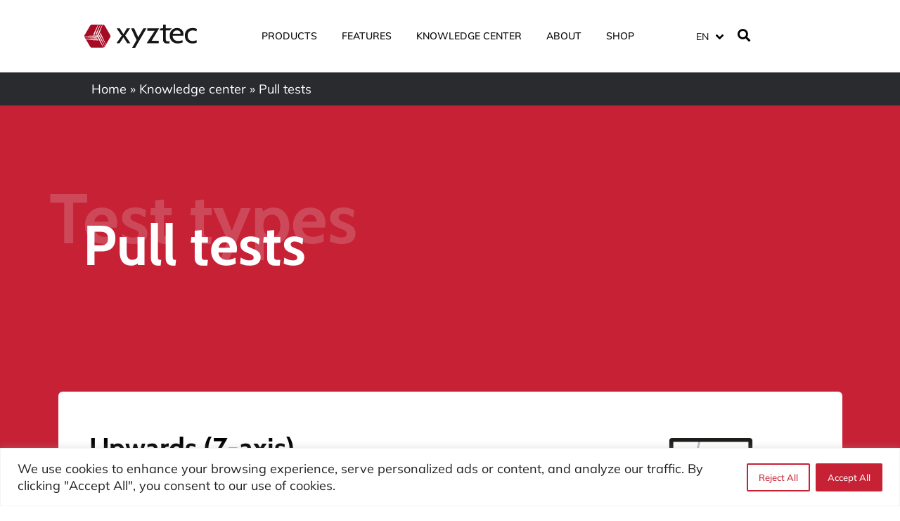

--- FILE ---
content_type: text/html; charset=UTF-8
request_url: https://www.xyztec.com/knowledge-center/pull/
body_size: 66268
content:
<!doctype html>
<html lang="en-US">
<head>
	<meta charset="UTF-8">
	<meta name="viewport" content="width=device-width, initial-scale=1">
	<link rel="profile" href="https://gmpg.org/xfn/11">
	<meta name='robots' content='index, follow, max-image-preview:large, max-snippet:-1, max-video-preview:-1' />

<!-- Google Tag Manager for WordPress by gtm4wp.com -->
<script data-cfasync="false" data-pagespeed-no-defer>
	var gtm4wp_datalayer_name = "dataLayer";
	var dataLayer = dataLayer || [];
</script>
<!-- End Google Tag Manager for WordPress by gtm4wp.com -->
	<!-- This site is optimized with the Yoast SEO plugin v26.7 - https://yoast.com/wordpress/plugins/seo/ -->
	<title>Upward pull tests for wires and ribbons</title>
<style id="wpr-usedcss">img:is([sizes=auto i],[sizes^="auto," i]){contain-intrinsic-size:3000px 1500px}.pagination{display:flex;justify-content:space-between;margin:20px auto}.sticky{position:relative;display:block}.hide{display:none!important}.screen-reader-text{clip:rect(1px,1px,1px,1px);height:1px;overflow:hidden;position:absolute!important;width:1px;word-wrap:normal!important}.screen-reader-text:focus{background-color:#eee;clip:auto!important;clip-path:none;color:#333;display:block;font-size:1rem;height:auto;left:5px;line-height:normal;padding:12px 24px;text-decoration:none;top:5px;width:auto;z-index:100000}#comments .comment{position:relative}#comments .reply{font-size:11px;line-height:1}.site-header:not(.dynamic-header){margin-inline-start:auto;margin-inline-end:auto;width:100%}@media (max-width:575px){.site-header:not(.dynamic-header){padding-inline-start:10px;padding-inline-end:10px}}@media (min-width:576px){.site-header:not(.dynamic-header){max-width:500px}}@media (min-width:768px){.site-header:not(.dynamic-header){max-width:600px}}@media (min-width:992px){.site-header:not(.dynamic-header){max-width:800px}}@media (min-width:1200px){.site-header:not(.dynamic-header){max-width:1140px}}.site-header+.elementor{min-height:calc(100vh - 320px)}.dialog-widget-content{background-color:var(--e-a-bg-default);border-radius:3px;box-shadow:2px 8px 23px 3px rgba(0,0,0,.2);overflow:hidden;position:absolute}.dialog-message{box-sizing:border-box;line-height:1.5}.dialog-close-button{color:var(--e-a-color-txt);cursor:pointer;font-size:15px;inset-inline-end:15px;line-height:1;margin-block-start:15px;position:absolute;transition:var(--e-a-transition-hover)}.dialog-close-button:hover{color:var(--e-a-color-txt-hover)}.dialog-prevent-scroll{max-height:100vh;overflow:hidden}.dialog-type-lightbox{background-color:rgba(0,0,0,.8);bottom:0;height:100%;left:0;position:fixed;-webkit-user-select:none;-moz-user-select:none;user-select:none;width:100%;z-index:9999}.dialog-type-alert .dialog-widget-content,.dialog-type-confirm .dialog-widget-content{margin:auto;padding:20px;width:400px}.dialog-type-alert .dialog-header,.dialog-type-confirm .dialog-header{font-size:15px;font-weight:500}.dialog-type-alert .dialog-header:after,.dialog-type-confirm .dialog-header:after{border-block-end:var(--e-a-border);content:"";display:block;margin-block-end:10px;margin-inline-end:-20px;margin-inline-start:-20px;padding-block-end:10px}.dialog-type-alert .dialog-message,.dialog-type-confirm .dialog-message{min-height:50px}.dialog-type-alert .dialog-buttons-wrapper,.dialog-type-confirm .dialog-buttons-wrapper{display:flex;gap:15px;justify-content:flex-end;padding-block-start:10px}.dialog-type-alert .dialog-buttons-wrapper .dialog-button,.dialog-type-confirm .dialog-buttons-wrapper .dialog-button{background-color:var(--e-a-btn-bg);border:none;border-radius:var(--e-a-border-radius);color:var(--e-a-btn-color-invert);font-size:12px;font-weight:500;line-height:1.2;outline:0;padding:8px 16px;transition:var(--e-a-transition-hover)}.dialog-type-alert .dialog-buttons-wrapper .dialog-button:hover,.dialog-type-confirm .dialog-buttons-wrapper .dialog-button:hover{border:none}.dialog-type-alert .dialog-buttons-wrapper .dialog-button:focus,.dialog-type-alert .dialog-buttons-wrapper .dialog-button:hover,.dialog-type-confirm .dialog-buttons-wrapper .dialog-button:focus,.dialog-type-confirm .dialog-buttons-wrapper .dialog-button:hover{background-color:var(--e-a-btn-bg-hover);color:var(--e-a-btn-color-invert)}.dialog-type-alert .dialog-buttons-wrapper .dialog-button:active,.dialog-type-confirm .dialog-buttons-wrapper .dialog-button:active{background-color:var(--e-a-btn-bg-active)}.dialog-type-alert .dialog-buttons-wrapper .dialog-button:not([disabled]),.dialog-type-confirm .dialog-buttons-wrapper .dialog-button:not([disabled]){cursor:pointer}.dialog-type-alert .dialog-buttons-wrapper .dialog-button:disabled,.dialog-type-confirm .dialog-buttons-wrapper .dialog-button:disabled{background-color:var(--e-a-btn-bg-disabled);color:var(--e-a-btn-color-disabled)}.dialog-type-alert .dialog-buttons-wrapper .dialog-button:not(.elementor-button-state) .elementor-state-icon,.dialog-type-confirm .dialog-buttons-wrapper .dialog-button:not(.elementor-button-state) .elementor-state-icon{display:none}.dialog-type-alert .dialog-buttons-wrapper .dialog-button.dialog-cancel,.dialog-type-alert .dialog-buttons-wrapper .dialog-button.e-btn-txt,.dialog-type-confirm .dialog-buttons-wrapper .dialog-button.dialog-cancel,.dialog-type-confirm .dialog-buttons-wrapper .dialog-button.e-btn-txt{background:0 0;color:var(--e-a-color-txt)}.dialog-type-alert .dialog-buttons-wrapper .dialog-button.dialog-cancel:focus,.dialog-type-alert .dialog-buttons-wrapper .dialog-button.dialog-cancel:hover,.dialog-type-alert .dialog-buttons-wrapper .dialog-button.e-btn-txt:focus,.dialog-type-alert .dialog-buttons-wrapper .dialog-button.e-btn-txt:hover,.dialog-type-confirm .dialog-buttons-wrapper .dialog-button.dialog-cancel:focus,.dialog-type-confirm .dialog-buttons-wrapper .dialog-button.dialog-cancel:hover,.dialog-type-confirm .dialog-buttons-wrapper .dialog-button.e-btn-txt:focus,.dialog-type-confirm .dialog-buttons-wrapper .dialog-button.e-btn-txt:hover{background:var(--e-a-bg-hover);color:var(--e-a-color-txt-hover)}.dialog-type-alert .dialog-buttons-wrapper .dialog-button.dialog-cancel:disabled,.dialog-type-alert .dialog-buttons-wrapper .dialog-button.e-btn-txt:disabled,.dialog-type-confirm .dialog-buttons-wrapper .dialog-button.dialog-cancel:disabled,.dialog-type-confirm .dialog-buttons-wrapper .dialog-button.e-btn-txt:disabled{background:0 0;color:var(--e-a-color-txt-disabled)}.dialog-type-alert .dialog-buttons-wrapper .dialog-button.e-btn-txt-border,.dialog-type-confirm .dialog-buttons-wrapper .dialog-button.e-btn-txt-border{border:1px solid var(--e-a-color-txt-muted)}.dialog-type-alert .dialog-buttons-wrapper .dialog-button.e-success,.dialog-type-alert .dialog-buttons-wrapper .dialog-button.elementor-button-success,.dialog-type-confirm .dialog-buttons-wrapper .dialog-button.e-success,.dialog-type-confirm .dialog-buttons-wrapper .dialog-button.elementor-button-success{background-color:var(--e-a-btn-bg-success)}.dialog-type-alert .dialog-buttons-wrapper .dialog-button.e-success:focus,.dialog-type-alert .dialog-buttons-wrapper .dialog-button.e-success:hover,.dialog-type-alert .dialog-buttons-wrapper .dialog-button.elementor-button-success:focus,.dialog-type-alert .dialog-buttons-wrapper .dialog-button.elementor-button-success:hover,.dialog-type-confirm .dialog-buttons-wrapper .dialog-button.e-success:focus,.dialog-type-confirm .dialog-buttons-wrapper .dialog-button.e-success:hover,.dialog-type-confirm .dialog-buttons-wrapper .dialog-button.elementor-button-success:focus,.dialog-type-confirm .dialog-buttons-wrapper .dialog-button.elementor-button-success:hover{background-color:var(--e-a-btn-bg-success-hover)}.dialog-type-alert .dialog-buttons-wrapper .dialog-button.dialog-ok,.dialog-type-alert .dialog-buttons-wrapper .dialog-button.dialog-take_over,.dialog-type-alert .dialog-buttons-wrapper .dialog-button.e-primary,.dialog-type-confirm .dialog-buttons-wrapper .dialog-button.dialog-ok,.dialog-type-confirm .dialog-buttons-wrapper .dialog-button.dialog-take_over,.dialog-type-confirm .dialog-buttons-wrapper .dialog-button.e-primary{background-color:var(--e-a-btn-bg-primary);color:var(--e-a-btn-color)}.dialog-type-alert .dialog-buttons-wrapper .dialog-button.dialog-ok:focus,.dialog-type-alert .dialog-buttons-wrapper .dialog-button.dialog-ok:hover,.dialog-type-alert .dialog-buttons-wrapper .dialog-button.dialog-take_over:focus,.dialog-type-alert .dialog-buttons-wrapper .dialog-button.dialog-take_over:hover,.dialog-type-alert .dialog-buttons-wrapper .dialog-button.e-primary:focus,.dialog-type-alert .dialog-buttons-wrapper .dialog-button.e-primary:hover,.dialog-type-confirm .dialog-buttons-wrapper .dialog-button.dialog-ok:focus,.dialog-type-confirm .dialog-buttons-wrapper .dialog-button.dialog-ok:hover,.dialog-type-confirm .dialog-buttons-wrapper .dialog-button.dialog-take_over:focus,.dialog-type-confirm .dialog-buttons-wrapper .dialog-button.dialog-take_over:hover,.dialog-type-confirm .dialog-buttons-wrapper .dialog-button.e-primary:focus,.dialog-type-confirm .dialog-buttons-wrapper .dialog-button.e-primary:hover{background-color:var(--e-a-btn-bg-primary-hover);color:var(--e-a-btn-color)}.dialog-type-alert .dialog-buttons-wrapper .dialog-button.dialog-cancel.dialog-take_over,.dialog-type-alert .dialog-buttons-wrapper .dialog-button.dialog-ok.dialog-cancel,.dialog-type-alert .dialog-buttons-wrapper .dialog-button.e-btn-txt.dialog-ok,.dialog-type-alert .dialog-buttons-wrapper .dialog-button.e-btn-txt.dialog-take_over,.dialog-type-alert .dialog-buttons-wrapper .dialog-button.e-primary.dialog-cancel,.dialog-type-alert .dialog-buttons-wrapper .dialog-button.e-primary.e-btn-txt,.dialog-type-confirm .dialog-buttons-wrapper .dialog-button.dialog-cancel.dialog-take_over,.dialog-type-confirm .dialog-buttons-wrapper .dialog-button.dialog-ok.dialog-cancel,.dialog-type-confirm .dialog-buttons-wrapper .dialog-button.e-btn-txt.dialog-ok,.dialog-type-confirm .dialog-buttons-wrapper .dialog-button.e-btn-txt.dialog-take_over,.dialog-type-confirm .dialog-buttons-wrapper .dialog-button.e-primary.dialog-cancel,.dialog-type-confirm .dialog-buttons-wrapper .dialog-button.e-primary.e-btn-txt{background:0 0;color:var(--e-a-color-primary-bold)}.dialog-type-alert .dialog-buttons-wrapper .dialog-button.dialog-cancel.dialog-take_over:focus,.dialog-type-alert .dialog-buttons-wrapper .dialog-button.dialog-cancel.dialog-take_over:hover,.dialog-type-alert .dialog-buttons-wrapper .dialog-button.dialog-ok.dialog-cancel:focus,.dialog-type-alert .dialog-buttons-wrapper .dialog-button.dialog-ok.dialog-cancel:hover,.dialog-type-alert .dialog-buttons-wrapper .dialog-button.e-btn-txt.dialog-ok:focus,.dialog-type-alert .dialog-buttons-wrapper .dialog-button.e-btn-txt.dialog-ok:hover,.dialog-type-alert .dialog-buttons-wrapper .dialog-button.e-btn-txt.dialog-take_over:focus,.dialog-type-alert .dialog-buttons-wrapper .dialog-button.e-btn-txt.dialog-take_over:hover,.dialog-type-alert .dialog-buttons-wrapper .dialog-button.e-primary.dialog-cancel:focus,.dialog-type-alert .dialog-buttons-wrapper .dialog-button.e-primary.dialog-cancel:hover,.dialog-type-alert .dialog-buttons-wrapper .dialog-button.e-primary.e-btn-txt:focus,.dialog-type-alert .dialog-buttons-wrapper .dialog-button.e-primary.e-btn-txt:hover,.dialog-type-confirm .dialog-buttons-wrapper .dialog-button.dialog-cancel.dialog-take_over:focus,.dialog-type-confirm .dialog-buttons-wrapper .dialog-button.dialog-cancel.dialog-take_over:hover,.dialog-type-confirm .dialog-buttons-wrapper .dialog-button.dialog-ok.dialog-cancel:focus,.dialog-type-confirm .dialog-buttons-wrapper .dialog-button.dialog-ok.dialog-cancel:hover,.dialog-type-confirm .dialog-buttons-wrapper .dialog-button.e-btn-txt.dialog-ok:focus,.dialog-type-confirm .dialog-buttons-wrapper .dialog-button.e-btn-txt.dialog-ok:hover,.dialog-type-confirm .dialog-buttons-wrapper .dialog-button.e-btn-txt.dialog-take_over:focus,.dialog-type-confirm .dialog-buttons-wrapper .dialog-button.e-btn-txt.dialog-take_over:hover,.dialog-type-confirm .dialog-buttons-wrapper .dialog-button.e-primary.dialog-cancel:focus,.dialog-type-confirm .dialog-buttons-wrapper .dialog-button.e-primary.dialog-cancel:hover,.dialog-type-confirm .dialog-buttons-wrapper .dialog-button.e-primary.e-btn-txt:focus,.dialog-type-confirm .dialog-buttons-wrapper .dialog-button.e-primary.e-btn-txt:hover{background:var(--e-a-bg-primary)}.dialog-type-alert .dialog-buttons-wrapper .dialog-button.e-accent,.dialog-type-alert .dialog-buttons-wrapper .dialog-button.go-pro,.dialog-type-confirm .dialog-buttons-wrapper .dialog-button.e-accent,.dialog-type-confirm .dialog-buttons-wrapper .dialog-button.go-pro{background-color:var(--e-a-btn-bg-accent)}.dialog-type-alert .dialog-buttons-wrapper .dialog-button.e-accent:focus,.dialog-type-alert .dialog-buttons-wrapper .dialog-button.e-accent:hover,.dialog-type-alert .dialog-buttons-wrapper .dialog-button.go-pro:focus,.dialog-type-alert .dialog-buttons-wrapper .dialog-button.go-pro:hover,.dialog-type-confirm .dialog-buttons-wrapper .dialog-button.e-accent:focus,.dialog-type-confirm .dialog-buttons-wrapper .dialog-button.e-accent:hover,.dialog-type-confirm .dialog-buttons-wrapper .dialog-button.go-pro:focus,.dialog-type-confirm .dialog-buttons-wrapper .dialog-button.go-pro:hover{background-color:var(--e-a-btn-bg-accent-hover)}.dialog-type-alert .dialog-buttons-wrapper .dialog-button.e-accent:active,.dialog-type-alert .dialog-buttons-wrapper .dialog-button.go-pro:active,.dialog-type-confirm .dialog-buttons-wrapper .dialog-button.e-accent:active,.dialog-type-confirm .dialog-buttons-wrapper .dialog-button.go-pro:active{background-color:var(--e-a-btn-bg-accent-active)}.dialog-type-alert .dialog-buttons-wrapper .dialog-button.e-info,.dialog-type-alert .dialog-buttons-wrapper .dialog-button.elementor-button-info,.dialog-type-confirm .dialog-buttons-wrapper .dialog-button.e-info,.dialog-type-confirm .dialog-buttons-wrapper .dialog-button.elementor-button-info{background-color:var(--e-a-btn-bg-info)}.dialog-type-alert .dialog-buttons-wrapper .dialog-button.e-info:focus,.dialog-type-alert .dialog-buttons-wrapper .dialog-button.e-info:hover,.dialog-type-alert .dialog-buttons-wrapper .dialog-button.elementor-button-info:focus,.dialog-type-alert .dialog-buttons-wrapper .dialog-button.elementor-button-info:hover,.dialog-type-confirm .dialog-buttons-wrapper .dialog-button.e-info:focus,.dialog-type-confirm .dialog-buttons-wrapper .dialog-button.e-info:hover,.dialog-type-confirm .dialog-buttons-wrapper .dialog-button.elementor-button-info:focus,.dialog-type-confirm .dialog-buttons-wrapper .dialog-button.elementor-button-info:hover{background-color:var(--e-a-btn-bg-info-hover)}.dialog-type-alert .dialog-buttons-wrapper .dialog-button.e-warning,.dialog-type-alert .dialog-buttons-wrapper .dialog-button.elementor-button-warning,.dialog-type-confirm .dialog-buttons-wrapper .dialog-button.e-warning,.dialog-type-confirm .dialog-buttons-wrapper .dialog-button.elementor-button-warning{background-color:var(--e-a-btn-bg-warning)}.dialog-type-alert .dialog-buttons-wrapper .dialog-button.e-warning:focus,.dialog-type-alert .dialog-buttons-wrapper .dialog-button.e-warning:hover,.dialog-type-alert .dialog-buttons-wrapper .dialog-button.elementor-button-warning:focus,.dialog-type-alert .dialog-buttons-wrapper .dialog-button.elementor-button-warning:hover,.dialog-type-confirm .dialog-buttons-wrapper .dialog-button.e-warning:focus,.dialog-type-confirm .dialog-buttons-wrapper .dialog-button.e-warning:hover,.dialog-type-confirm .dialog-buttons-wrapper .dialog-button.elementor-button-warning:focus,.dialog-type-confirm .dialog-buttons-wrapper .dialog-button.elementor-button-warning:hover{background-color:var(--e-a-btn-bg-warning-hover)}.dialog-type-alert .dialog-buttons-wrapper .dialog-button.e-danger,.dialog-type-alert .dialog-buttons-wrapper .dialog-button.elementor-button-danger,.dialog-type-confirm .dialog-buttons-wrapper .dialog-button.e-danger,.dialog-type-confirm .dialog-buttons-wrapper .dialog-button.elementor-button-danger{background-color:var(--e-a-btn-bg-danger)}.dialog-type-alert .dialog-buttons-wrapper .dialog-button.e-danger:focus,.dialog-type-alert .dialog-buttons-wrapper .dialog-button.e-danger:hover,.dialog-type-alert .dialog-buttons-wrapper .dialog-button.elementor-button-danger:focus,.dialog-type-alert .dialog-buttons-wrapper .dialog-button.elementor-button-danger:hover,.dialog-type-confirm .dialog-buttons-wrapper .dialog-button.e-danger:focus,.dialog-type-confirm .dialog-buttons-wrapper .dialog-button.e-danger:hover,.dialog-type-confirm .dialog-buttons-wrapper .dialog-button.elementor-button-danger:focus,.dialog-type-confirm .dialog-buttons-wrapper .dialog-button.elementor-button-danger:hover{background-color:var(--e-a-btn-bg-danger-hover)}.dialog-type-alert .dialog-buttons-wrapper .dialog-button i,.dialog-type-confirm .dialog-buttons-wrapper .dialog-button i{margin-inline-end:5px}.dialog-type-alert .dialog-buttons-wrapper .dialog-button:focus,.dialog-type-alert .dialog-buttons-wrapper .dialog-button:hover,.dialog-type-alert .dialog-buttons-wrapper .dialog-button:visited,.dialog-type-confirm .dialog-buttons-wrapper .dialog-button:focus,.dialog-type-confirm .dialog-buttons-wrapper .dialog-button:hover,.dialog-type-confirm .dialog-buttons-wrapper .dialog-button:visited{color:initial}.elementor-hidden{display:none}.elementor-screen-only,.screen-reader-text,.screen-reader-text span,.ui-helper-hidden-accessible{height:1px;margin:-1px;overflow:hidden;padding:0;position:absolute;top:-10000em;width:1px;clip:rect(0,0,0,0);border:0}.elementor *,.elementor :after,.elementor :before{box-sizing:border-box}.elementor a{box-shadow:none;text-decoration:none}.elementor img{border:none;border-radius:0;box-shadow:none;height:auto;max-width:100%}.elementor iframe,.elementor object,.elementor video{border:none;line-height:1;margin:0;max-width:100%;width:100%}.elementor .elementor-background-video-container{direction:ltr;inset:0;overflow:hidden;position:absolute;z-index:0}.elementor .elementor-background-video-container{pointer-events:none;transition:opacity 1s}.elementor .elementor-background-video-container.elementor-loading{opacity:0}.elementor .elementor-background-video-embed{max-width:none}.elementor .elementor-background-video-embed,.elementor .elementor-background-video-hosted{left:50%;position:absolute;top:50%;transform:translate(-50%,-50%)}.elementor .elementor-background-video-hosted{-o-object-fit:cover;object-fit:cover}.elementor .elementor-background-slideshow{inset:0;position:absolute;z-index:0}.elementor .elementor-background-slideshow__slide__image{background-position:50%;background-size:cover;height:100%;width:100%}.e-con-inner>.elementor-element.elementor-absolute,.e-con>.elementor-element.elementor-absolute,.elementor-widget-wrap>.elementor-element.elementor-absolute{position:absolute}.elementor-widget-wrap .elementor-element.elementor-widget__width-initial{max-width:100%}@media (max-width:767px){.elementor-widget-wrap .elementor-element.elementor-widget-mobile__width-auto,.elementor-widget-wrap .elementor-element.elementor-widget-mobile__width-initial{max-width:100%}.elementor-column{width:100%}}.elementor-element{--flex-direction:initial;--flex-wrap:initial;--justify-content:initial;--align-items:initial;--align-content:initial;--gap:initial;--flex-basis:initial;--flex-grow:initial;--flex-shrink:initial;--order:initial;--align-self:initial;align-self:var(--align-self);flex-basis:var(--flex-basis);flex-grow:var(--flex-grow);flex-shrink:var(--flex-shrink);order:var(--order)}.elementor-element.elementor-absolute{z-index:1}.elementor-element:where(.e-con-full,.elementor-widget){align-content:var(--align-content);align-items:var(--align-items);flex-direction:var(--flex-direction);flex-wrap:var(--flex-wrap);gap:var(--row-gap) var(--column-gap);justify-content:var(--justify-content)}.elementor-invisible{visibility:hidden}.elementor-align-center{text-align:center}.elementor-align-left{text-align:left}.elementor-align-center .elementor-button,.elementor-align-left .elementor-button{width:auto}.elementor-custom-embed-play{left:50%;position:absolute;top:50%;transform:translate(-50%,-50%)}.elementor-custom-embed-play i{color:#fff;font-size:100px;text-shadow:1px 0 6px rgba(0,0,0,.3)}.elementor-custom-embed-play svg{height:100px;width:100px;fill:#fff;filter:drop-shadow(1px 0 6px rgba(0, 0, 0, .3))}.elementor-custom-embed-play i,.elementor-custom-embed-play svg{opacity:.8;transition:all .5s}.elementor-ken-burns{transition-duration:10s;transition-property:transform;transition-timing-function:linear}.elementor-ken-burns--out{transform:scale(1.3)}.elementor-ken-burns--active{transition-duration:20s}.elementor-ken-burns--active.elementor-ken-burns--out{transform:scale(1)}.elementor-ken-burns--active.elementor-ken-burns--in{transform:scale(1.3)}:root{--page-title-display:block}.elementor-section{position:relative}.elementor-section .elementor-container{display:flex;margin-left:auto;margin-right:auto;position:relative}@media (max-width:1024px){.elementor-section .elementor-container{flex-wrap:wrap}}.elementor-section.elementor-section-boxed>.elementor-container{max-width:1140px}.elementor-section.elementor-section-stretched{position:relative;width:100%}.elementor-section.elementor-section-items-top>.elementor-container{align-items:flex-start}.elementor-widget-wrap{align-content:flex-start;flex-wrap:wrap;position:relative;width:100%}.elementor:not(.elementor-bc-flex-widget) .elementor-widget-wrap{display:flex}.elementor-widget-wrap>.elementor-element{width:100%}.elementor-widget-wrap.e-swiper-container{width:calc(100% - (var(--e-column-margin-left,0px) + var(--e-column-margin-right,0px)))}.elementor-widget{position:relative}.elementor-widget:not(:last-child){margin-bottom:var(--kit-widget-spacing,20px)}.elementor-widget:not(:last-child).elementor-absolute,.elementor-widget:not(:last-child).elementor-widget__width-initial{margin-bottom:0}.elementor-column{display:flex;min-height:1px;position:relative}.elementor-column-gap-default>.elementor-column>.elementor-element-populated{padding:10px}.elementor-inner-section .elementor-column-gap-no .elementor-element-populated{padding:0}@media (min-width:768px){.elementor-column.elementor-col-14{width:14.285%}.elementor-column.elementor-col-16{width:16.666%}.elementor-column.elementor-col-20{width:20%}.elementor-column.elementor-col-25{width:25%}.elementor-column.elementor-col-33{width:33.333%}.elementor-column.elementor-col-50{width:50%}.elementor-column.elementor-col-100{width:100%}}@media (min-width:1025px){#elementor-device-mode:after{content:"desktop"}}@media (min-width:-1){#elementor-device-mode:after{content:"widescreen"}}@media (max-width:-1){#elementor-device-mode:after{content:"laptop";content:"tablet_extra"}}@media (max-width:1024px){#elementor-device-mode:after{content:"tablet"}}@media (max-width:-1){#elementor-device-mode:after{content:"mobile_extra"}}@media (prefers-reduced-motion:no-preference){html{scroll-behavior:smooth}}.e-con{--border-radius:0;--border-top-width:0px;--border-right-width:0px;--border-bottom-width:0px;--border-left-width:0px;--border-style:initial;--border-color:initial;--container-widget-width:100%;--container-widget-height:initial;--container-widget-flex-grow:0;--container-widget-align-self:initial;--content-width:min(100%,var(--container-max-width,1140px));--width:100%;--min-height:initial;--height:auto;--text-align:initial;--margin-top:0px;--margin-right:0px;--margin-bottom:0px;--margin-left:0px;--padding-top:var(--container-default-padding-top,10px);--padding-right:var(--container-default-padding-right,10px);--padding-bottom:var(--container-default-padding-bottom,10px);--padding-left:var(--container-default-padding-left,10px);--position:relative;--z-index:revert;--overflow:visible;--gap:var(--widgets-spacing,20px);--row-gap:var(--widgets-spacing-row,20px);--column-gap:var(--widgets-spacing-column,20px);--overlay-mix-blend-mode:initial;--overlay-opacity:1;--overlay-transition:0.3s;--e-con-grid-template-columns:repeat(3,1fr);--e-con-grid-template-rows:repeat(2,1fr);border-radius:var(--border-radius);height:var(--height);min-height:var(--min-height);min-width:0;overflow:var(--overflow);position:var(--position);transition:background var(--background-transition,.3s),border var(--border-transition,.3s),box-shadow var(--border-transition,.3s),transform var(--e-con-transform-transition-duration,.4s);width:var(--width);z-index:var(--z-index);--flex-wrap-mobile:wrap;margin-block-end:var(--margin-block-end);margin-block-start:var(--margin-block-start);margin-inline-end:var(--margin-inline-end);margin-inline-start:var(--margin-inline-start);padding-inline-end:var(--padding-inline-end);padding-inline-start:var(--padding-inline-start);--margin-block-start:var(--margin-top);--margin-block-end:var(--margin-bottom);--margin-inline-start:var(--margin-left);--margin-inline-end:var(--margin-right);--padding-inline-start:var(--padding-left);--padding-inline-end:var(--padding-right);--padding-block-start:var(--padding-top);--padding-block-end:var(--padding-bottom);--border-block-start-width:var(--border-top-width);--border-block-end-width:var(--border-bottom-width);--border-inline-start-width:var(--border-left-width);--border-inline-end-width:var(--border-right-width)}body.rtl .e-con{--padding-inline-start:var(--padding-right);--padding-inline-end:var(--padding-left);--margin-inline-start:var(--margin-right);--margin-inline-end:var(--margin-left);--border-inline-start-width:var(--border-right-width);--border-inline-end-width:var(--border-left-width)}.e-con>.e-con-inner{padding-block-end:var(--padding-block-end);padding-block-start:var(--padding-block-start);text-align:var(--text-align)}.e-con,.e-con>.e-con-inner{display:var(--display)}.e-con>.e-con-inner{gap:var(--row-gap) var(--column-gap);height:100%;margin:0 auto;max-width:var(--content-width);padding-inline-end:0;padding-inline-start:0;width:100%}:is(.elementor-section-wrap,[data-elementor-id])>.e-con{--margin-left:auto;--margin-right:auto;max-width:min(100%,var(--width))}.e-con .elementor-widget.elementor-widget{margin-block-end:0}.e-con:before,.e-con>.elementor-background-slideshow:before,.e-con>.elementor-motion-effects-container>.elementor-motion-effects-layer:before,:is(.e-con,.e-con>.e-con-inner)>.elementor-background-video-container:before{border-block-end-width:var(--border-block-end-width);border-block-start-width:var(--border-block-start-width);border-color:var(--border-color);border-inline-end-width:var(--border-inline-end-width);border-inline-start-width:var(--border-inline-start-width);border-radius:var(--border-radius);border-style:var(--border-style);content:var(--background-overlay);display:block;height:max(100% + var(--border-top-width) + var(--border-bottom-width),100%);left:calc(0px - var(--border-left-width));mix-blend-mode:var(--overlay-mix-blend-mode);opacity:var(--overlay-opacity);position:absolute;top:calc(0px - var(--border-top-width));transition:var(--overlay-transition,.3s);width:max(100% + var(--border-left-width) + var(--border-right-width),100%)}.e-con:before{transition:background var(--overlay-transition,.3s),border-radius var(--border-transition,.3s),opacity var(--overlay-transition,.3s)}.e-con>.elementor-background-slideshow,:is(.e-con,.e-con>.e-con-inner)>.elementor-background-video-container{border-block-end-width:var(--border-block-end-width);border-block-start-width:var(--border-block-start-width);border-color:var(--border-color);border-inline-end-width:var(--border-inline-end-width);border-inline-start-width:var(--border-inline-start-width);border-radius:var(--border-radius);border-style:var(--border-style);height:max(100% + var(--border-top-width) + var(--border-bottom-width),100%);left:calc(0px - var(--border-left-width));top:calc(0px - var(--border-top-width));width:max(100% + var(--border-left-width) + var(--border-right-width),100%)}@media (max-width:767px){#elementor-device-mode:after{content:"mobile"}:is(.e-con,.e-con>.e-con-inner)>.elementor-background-video-container.elementor-hidden-mobile{display:none}.elementor .elementor-hidden-mobile,.elementor .elementor-hidden-phone{display:none}}:is(.e-con,.e-con>.e-con-inner)>.elementor-background-video-container:before{z-index:1}:is(.e-con,.e-con>.e-con-inner)>.elementor-background-slideshow:before{z-index:2}.e-con .elementor-widget{min-width:0}.e-con .elementor-widget-video,.e-con .elementor-widget.e-widget-swiper{width:100%}.e-con>.e-con-inner>.elementor-widget>.elementor-widget-container,.e-con>.elementor-widget>.elementor-widget-container{height:100%}.e-con.e-con>.e-con-inner>.elementor-widget,.elementor.elementor .e-con>.elementor-widget{max-width:100%}.e-con .elementor-widget:not(:last-child){--kit-widget-spacing:0px}.elementor-element .elementor-widget-container,.elementor-element:not(:has(.elementor-widget-container)){transition:background .3s,border .3s,border-radius .3s,box-shadow .3s,transform var(--e-transform-transition-duration,.4s)}.elementor-heading-title{line-height:1;margin:0;padding:0}.elementor-button{background-color:#69727d;border-radius:3px;color:#fff;display:inline-block;font-size:15px;line-height:1;padding:12px 24px;fill:#fff;text-align:center;transition:all .3s}.elementor-button:focus,.elementor-button:hover,.elementor-button:visited{color:#fff}.elementor-button-content-wrapper{display:flex;flex-direction:row;gap:5px;justify-content:center}.elementor-button-icon{align-items:center;display:flex}.elementor-button-icon svg{height:auto;width:1em}.elementor-button-icon .e-font-icon-svg{height:1em}.elementor-button-text{display:inline-block}.elementor-button.elementor-size-xs{border-radius:2px;font-size:13px;padding:10px 20px}.elementor-button span{text-decoration:inherit}.elementor-icon{color:#69727d;display:inline-block;font-size:50px;line-height:1;text-align:center;transition:all .3s}.elementor-icon:hover{color:#69727d}.elementor-icon i,.elementor-icon svg{display:block;height:1em;position:relative;width:1em}.elementor-icon i:before,.elementor-icon svg:before{left:50%;position:absolute;transform:translateX(-50%)}.animated{animation-duration:1.25s}.animated.reverse{animation-direction:reverse;animation-fill-mode:forwards}@media (prefers-reduced-motion:reduce){.animated{animation:none}}@media (min-width:768px) and (max-width:1024px){.elementor .elementor-hidden-tablet{display:none}}@media (min-width:1025px) and (max-width:99999px){.elementor .elementor-hidden-desktop{display:none}}img.emoji{display:inline!important;border:none!important;box-shadow:none!important;height:1em!important;width:1em!important;margin:0 .07em!important;vertical-align:-.1em!important;background:0 0!important;padding:0!important}:root{--wp--preset--aspect-ratio--square:1;--wp--preset--aspect-ratio--4-3:4/3;--wp--preset--aspect-ratio--3-4:3/4;--wp--preset--aspect-ratio--3-2:3/2;--wp--preset--aspect-ratio--2-3:2/3;--wp--preset--aspect-ratio--16-9:16/9;--wp--preset--aspect-ratio--9-16:9/16;--wp--preset--color--black:#000000;--wp--preset--color--cyan-bluish-gray:#abb8c3;--wp--preset--color--white:#ffffff;--wp--preset--color--pale-pink:#f78da7;--wp--preset--color--vivid-red:#cf2e2e;--wp--preset--color--luminous-vivid-orange:#ff6900;--wp--preset--color--luminous-vivid-amber:#fcb900;--wp--preset--color--light-green-cyan:#7bdcb5;--wp--preset--color--vivid-green-cyan:#00d084;--wp--preset--color--pale-cyan-blue:#8ed1fc;--wp--preset--color--vivid-cyan-blue:#0693e3;--wp--preset--color--vivid-purple:#9b51e0;--wp--preset--gradient--vivid-cyan-blue-to-vivid-purple:linear-gradient(135deg,rgba(6, 147, 227, 1) 0%,rgb(155, 81, 224) 100%);--wp--preset--gradient--light-green-cyan-to-vivid-green-cyan:linear-gradient(135deg,rgb(122, 220, 180) 0%,rgb(0, 208, 130) 100%);--wp--preset--gradient--luminous-vivid-amber-to-luminous-vivid-orange:linear-gradient(135deg,rgba(252, 185, 0, 1) 0%,rgba(255, 105, 0, 1) 100%);--wp--preset--gradient--luminous-vivid-orange-to-vivid-red:linear-gradient(135deg,rgba(255, 105, 0, 1) 0%,rgb(207, 46, 46) 100%);--wp--preset--gradient--very-light-gray-to-cyan-bluish-gray:linear-gradient(135deg,rgb(238, 238, 238) 0%,rgb(169, 184, 195) 100%);--wp--preset--gradient--cool-to-warm-spectrum:linear-gradient(135deg,rgb(74, 234, 220) 0%,rgb(151, 120, 209) 20%,rgb(207, 42, 186) 40%,rgb(238, 44, 130) 60%,rgb(251, 105, 98) 80%,rgb(254, 248, 76) 100%);--wp--preset--gradient--blush-light-purple:linear-gradient(135deg,rgb(255, 206, 236) 0%,rgb(152, 150, 240) 100%);--wp--preset--gradient--blush-bordeaux:linear-gradient(135deg,rgb(254, 205, 165) 0%,rgb(254, 45, 45) 50%,rgb(107, 0, 62) 100%);--wp--preset--gradient--luminous-dusk:linear-gradient(135deg,rgb(255, 203, 112) 0%,rgb(199, 81, 192) 50%,rgb(65, 88, 208) 100%);--wp--preset--gradient--pale-ocean:linear-gradient(135deg,rgb(255, 245, 203) 0%,rgb(182, 227, 212) 50%,rgb(51, 167, 181) 100%);--wp--preset--gradient--electric-grass:linear-gradient(135deg,rgb(202, 248, 128) 0%,rgb(113, 206, 126) 100%);--wp--preset--gradient--midnight:linear-gradient(135deg,rgb(2, 3, 129) 0%,rgb(40, 116, 252) 100%);--wp--preset--font-size--small:13px;--wp--preset--font-size--medium:20px;--wp--preset--font-size--large:36px;--wp--preset--font-size--x-large:42px;--wp--preset--spacing--20:0.44rem;--wp--preset--spacing--30:0.67rem;--wp--preset--spacing--40:1rem;--wp--preset--spacing--50:1.5rem;--wp--preset--spacing--60:2.25rem;--wp--preset--spacing--70:3.38rem;--wp--preset--spacing--80:5.06rem;--wp--preset--shadow--natural:6px 6px 9px rgba(0, 0, 0, .2);--wp--preset--shadow--deep:12px 12px 50px rgba(0, 0, 0, .4);--wp--preset--shadow--sharp:6px 6px 0px rgba(0, 0, 0, .2);--wp--preset--shadow--outlined:6px 6px 0px -3px rgba(255, 255, 255, 1),6px 6px rgba(0, 0, 0, 1);--wp--preset--shadow--crisp:6px 6px 0px rgba(0, 0, 0, 1)}:root{--wp--style--global--content-size:800px;--wp--style--global--wide-size:1200px}:where(body){margin:0}:where(.wp-site-blocks)>*{margin-block-start:24px;margin-block-end:0}:where(.wp-site-blocks)>:first-child{margin-block-start:0}:where(.wp-site-blocks)>:last-child{margin-block-end:0}:root{--wp--style--block-gap:24px}:root :where(.is-layout-flow)>:first-child{margin-block-start:0}:root :where(.is-layout-flow)>:last-child{margin-block-end:0}:root :where(.is-layout-flow)>*{margin-block-start:24px;margin-block-end:0}:root :where(.is-layout-constrained)>:first-child{margin-block-start:0}:root :where(.is-layout-constrained)>:last-child{margin-block-end:0}:root :where(.is-layout-constrained)>*{margin-block-start:24px;margin-block-end:0}:root :where(.is-layout-flex){gap:24px}:root :where(.is-layout-grid){gap:24px}body{padding-top:0;padding-right:0;padding-bottom:0;padding-left:0}a:where(:not(.wp-element-button)){text-decoration:underline}:root :where(.wp-element-button,.wp-block-button__link){background-color:#32373c;border-width:0;color:#fff;font-family:inherit;font-size:inherit;line-height:inherit;padding:calc(.667em + 2px) calc(1.333em + 2px);text-decoration:none}:root :where(.wp-block-pullquote){font-size:1.5em;line-height:1.6}.wpml-ls-legacy-dropdown{width:15.5em;max-width:100%}.wpml-ls-legacy-dropdown>ul{position:relative;padding:0;margin:0!important;list-style-type:none}.wpml-ls-legacy-dropdown .wpml-ls-current-language:focus .wpml-ls-sub-menu,.wpml-ls-legacy-dropdown .wpml-ls-current-language:hover .wpml-ls-sub-menu{visibility:visible}.wpml-ls-legacy-dropdown .wpml-ls-item{padding:0;margin:0;list-style-type:none}.wpml-ls-legacy-dropdown a{display:block;text-decoration:none;color:#444;border:1px solid #cdcdcd;background-color:#fff;padding:5px 10px;line-height:1}.wpml-ls-legacy-dropdown a span{vertical-align:middle}.wpml-ls-legacy-dropdown a.wpml-ls-item-toggle{position:relative;padding-right:calc(10px + 1.4em)}.rtl .wpml-ls-legacy-dropdown a.wpml-ls-item-toggle{padding-right:10px;padding-left:calc(10px + 1.4em)}.wpml-ls-legacy-dropdown a.wpml-ls-item-toggle:after{content:"";vertical-align:middle;display:inline-block;border:.35em solid transparent;border-top:.5em solid;position:absolute;right:10px;top:calc(50% - .175em)}.rtl .wpml-ls-legacy-dropdown a.wpml-ls-item-toggle:after{right:auto;left:10px}.wpml-ls-legacy-dropdown .wpml-ls-current-language:hover>a,.wpml-ls-legacy-dropdown a:focus,.wpml-ls-legacy-dropdown a:hover{color:#000;background:#eee}.wpml-ls-legacy-dropdown .wpml-ls-sub-menu{visibility:hidden;position:absolute;top:100%;right:0;left:0;border-top:1px solid #cdcdcd;padding:0;margin:0;list-style-type:none;z-index:101}.wpml-ls-legacy-dropdown .wpml-ls-sub-menu a{border-width:0 1px 1px}:root{--tec-grid-gutter:48px;--tec-grid-gutter-negative:calc(var(--tec-grid-gutter)*-1);--tec-grid-gutter-half:calc(var(--tec-grid-gutter)/2);--tec-grid-gutter-half-negative:calc(var(--tec-grid-gutter-half)*-1);--tec-grid-gutter-small:42px;--tec-grid-gutter-small-negative:calc(var(--tec-grid-gutter-small)*-1);--tec-grid-gutter-small-half:calc(var(--tec-grid-gutter-small)/2);--tec-grid-gutter-small-half-negative:calc(var(--tec-grid-gutter-small-half)*-1);--tec-grid-gutter-page:42px;--tec-grid-gutter-page-small:19.5px;--tec-grid-width-default:1176px;--tec-grid-width-min:320px;--tec-grid-width:calc(var(--tec-grid-width-default) + var(--tec-grid-gutter-page)*2);--tec-grid-width-1-of-2:50%;--tec-grid-width-1-of-3:33.333%;--tec-grid-width-1-of-4:25%;--tec-grid-width-1-of-5:20%;--tec-grid-width-1-of-7:14.285%;--tec-grid-width-1-of-8:12.5%;--tec-grid-width-1-of-9:11.111%;--tec-spacer-0:4px;--tec-spacer-1:8px;--tec-spacer-2:12px;--tec-spacer-3:16px;--tec-spacer-4:20px;--tec-spacer-5:24px;--tec-spacer-6:28px;--tec-spacer-7:32px;--tec-spacer-8:40px;--tec-spacer-9:48px;--tec-spacer-10:56px;--tec-spacer-11:64px;--tec-spacer-12:80px;--tec-spacer-13:96px;--tec-spacer-14:160px;--tec-z-index-spinner-container:100;--tec-z-index-views-selector:30;--tec-z-index-dropdown:30;--tec-z-index-events-bar-button:20;--tec-z-index-search:10;--tec-z-index-filters:9;--tec-z-index-scroller:7;--tec-z-index-week-event-hover:5;--tec-z-index-map-event-hover:5;--tec-z-index-map-event-hover-actions:6;--tec-z-index-multiday-event:5;--tec-z-index-multiday-event-bar:2;--tec-color-text-primary:#141827;--tec-color-text-primary-light:rgba(20, 24, 39, .62);--tec-color-text-secondary:#5d5d5d;--tec-color-text-disabled:#d5d5d5;--tec-color-text-events-title:var(--tec-color-text-primary);--tec-color-text-event-title:var(--tec-color-text-events-title);--tec-color-text-event-date:var(--tec-color-text-primary);--tec-color-text-secondary-event-date:var(--tec-color-text-secondary);--tec-color-icon-primary:#5d5d5d;--tec-color-icon-primary-alt:#757575;--tec-color-icon-secondary:#bababa;--tec-color-icon-active:#141827;--tec-color-icon-disabled:#d5d5d5;--tec-color-icon-focus:#334aff;--tec-color-icon-error:#da394d;--tec-color-event-icon:#141827;--tec-color-event-icon-hover:#334aff;--tec-color-accent-primary:#334aff;--tec-color-accent-primary-hover:rgba(51, 74, 255, .8);--tec-color-accent-primary-active:rgba(51, 74, 255, .9);--tec-color-accent-primary-background:rgba(51, 74, 255, .07);--tec-color-accent-secondary:#141827;--tec-color-accent-secondary-hover:rgba(20, 24, 39, .8);--tec-color-accent-secondary-active:rgba(20, 24, 39, .9);--tec-color-accent-secondary-background:rgba(20, 24, 39, .07);--tec-color-button-primary:var(--tec-color-accent-primary);--tec-color-button-primary-hover:var(--tec-color-accent-primary-hover);--tec-color-button-primary-active:var(--tec-color-accent-primary-active);--tec-color-button-primary-background:var(--tec-color-accent-primary-background);--tec-color-button-secondary:var(--tec-color-accent-secondary);--tec-color-button-secondary-hover:var(--tec-color-accent-secondary-hover);--tec-color-button-secondary-active:var(--tec-color-accent-secondary-active);--tec-color-button-secondary-background:var(--tec-color-accent-secondary-background);--tec-color-link-primary:var(--tec-color-text-primary);--tec-color-link-accent:var(--tec-color-accent-primary);--tec-color-link-accent-hover:rgba(51, 74, 255, .8);--tec-color-border-default:#d5d5d5;--tec-color-border-secondary:#e4e4e4;--tec-color-border-tertiary:#7d7d7d;--tec-color-border-hover:#5d5d5d;--tec-color-border-active:#141827;--tec-color-background:#fff;--tec-color-background-events:transparent;--tec-color-background-transparent:hsla(0,0%,100%,.6);--tec-color-background-secondary:#f7f6f6;--tec-color-background-messages:rgba(20, 24, 39, .07);--tec-color-background-secondary-hover:#f0eeee;--tec-color-background-error:rgba(218, 57, 77, .08);--tec-color-box-shadow:rgba(0, 0, 0, .14);--tec-color-box-shadow-secondary:rgba(0, 0, 0, .1);--tec-color-scroll-track:rgba(0, 0, 0, .25);--tec-color-scroll-bar:rgba(0, 0, 0, .5);--tec-color-background-primary-multiday:rgba(51, 74, 255, .24);--tec-color-background-primary-multiday-hover:rgba(51, 74, 255, .34);--tec-color-background-secondary-multiday:rgba(20, 24, 39, .24);--tec-color-background-secondary-multiday-hover:rgba(20, 24, 39, .34);--tec-color-accent-primary-week-event:rgba(51, 74, 255, .1);--tec-color-accent-primary-week-event-hover:rgba(51, 74, 255, .2);--tec-color-accent-primary-week-event-featured:rgba(51, 74, 255, .04);--tec-color-accent-primary-week-event-featured-hover:rgba(51, 74, 255, .14);--tec-color-background-secondary-datepicker:var(--tec-color-background-secondary);--tec-color-accent-primary-background-datepicker:var(--tec-color-accent-primary-background)}:root{--tec-grid-gutter:48px;--tec-grid-gutter-negative:calc(var(--tec-grid-gutter)*-1);--tec-grid-gutter-half:calc(var(--tec-grid-gutter)/2);--tec-grid-gutter-half-negative:calc(var(--tec-grid-gutter-half)*-1);--tec-grid-gutter-small:42px;--tec-grid-gutter-small-negative:calc(var(--tec-grid-gutter-small)*-1);--tec-grid-gutter-small-half:calc(var(--tec-grid-gutter-small)/2);--tec-grid-gutter-small-half-negative:calc(var(--tec-grid-gutter-small-half)*-1);--tec-grid-gutter-page:42px;--tec-grid-gutter-page-small:19.5px;--tec-grid-width-default:1176px;--tec-grid-width-min:320px;--tec-grid-width:calc(var(--tec-grid-width-default) + var(--tec-grid-gutter-page)*2);--tec-grid-width-1-of-2:50%;--tec-grid-width-1-of-3:33.333%;--tec-grid-width-1-of-4:25%;--tec-grid-width-1-of-5:20%;--tec-grid-width-1-of-7:14.285%;--tec-grid-width-1-of-8:12.5%;--tec-grid-width-1-of-9:11.111%;--tec-spacer-0:4px;--tec-spacer-1:8px;--tec-spacer-2:12px;--tec-spacer-3:16px;--tec-spacer-4:20px;--tec-spacer-5:24px;--tec-spacer-6:28px;--tec-spacer-7:32px;--tec-spacer-8:40px;--tec-spacer-9:48px;--tec-spacer-10:56px;--tec-spacer-11:64px;--tec-spacer-12:80px;--tec-spacer-13:96px;--tec-spacer-14:160px;--tec-z-index-spinner-container:100;--tec-z-index-views-selector:30;--tec-z-index-dropdown:30;--tec-z-index-events-bar-button:20;--tec-z-index-search:10;--tec-z-index-filters:9;--tec-z-index-scroller:7;--tec-z-index-week-event-hover:5;--tec-z-index-map-event-hover:5;--tec-z-index-map-event-hover-actions:6;--tec-z-index-multiday-event:5;--tec-z-index-multiday-event-bar:2;--tec-color-text-primary:#141827;--tec-color-text-primary-light:rgba(20, 24, 39, .62);--tec-color-text-secondary:#5d5d5d;--tec-color-text-disabled:#d5d5d5;--tec-color-text-events-title:var(--tec-color-text-primary);--tec-color-text-event-title:var(--tec-color-text-events-title);--tec-color-text-event-date:var(--tec-color-text-primary);--tec-color-text-secondary-event-date:var(--tec-color-text-secondary);--tec-color-icon-primary:#5d5d5d;--tec-color-icon-primary-alt:#757575;--tec-color-icon-secondary:#bababa;--tec-color-icon-active:#141827;--tec-color-icon-disabled:#d5d5d5;--tec-color-icon-focus:#334aff;--tec-color-icon-error:#da394d;--tec-color-event-icon:#141827;--tec-color-event-icon-hover:#334aff;--tec-color-accent-primary:#334aff;--tec-color-accent-primary-hover:rgba(51, 74, 255, .8);--tec-color-accent-primary-active:rgba(51, 74, 255, .9);--tec-color-accent-primary-background:rgba(51, 74, 255, .07);--tec-color-accent-secondary:#141827;--tec-color-accent-secondary-hover:rgba(20, 24, 39, .8);--tec-color-accent-secondary-active:rgba(20, 24, 39, .9);--tec-color-accent-secondary-background:rgba(20, 24, 39, .07);--tec-color-button-primary:var(--tec-color-accent-primary);--tec-color-button-primary-hover:var(--tec-color-accent-primary-hover);--tec-color-button-primary-active:var(--tec-color-accent-primary-active);--tec-color-button-primary-background:var(--tec-color-accent-primary-background);--tec-color-button-secondary:var(--tec-color-accent-secondary);--tec-color-button-secondary-hover:var(--tec-color-accent-secondary-hover);--tec-color-button-secondary-active:var(--tec-color-accent-secondary-active);--tec-color-button-secondary-background:var(--tec-color-accent-secondary-background);--tec-color-link-primary:var(--tec-color-text-primary);--tec-color-link-accent:var(--tec-color-accent-primary);--tec-color-link-accent-hover:rgba(51, 74, 255, .8);--tec-color-border-default:#d5d5d5;--tec-color-border-secondary:#e4e4e4;--tec-color-border-tertiary:#7d7d7d;--tec-color-border-hover:#5d5d5d;--tec-color-border-active:#141827;--tec-color-background:#fff;--tec-color-background-events:transparent;--tec-color-background-transparent:hsla(0,0%,100%,.6);--tec-color-background-secondary:#f7f6f6;--tec-color-background-messages:rgba(20, 24, 39, .07);--tec-color-background-secondary-hover:#f0eeee;--tec-color-background-error:rgba(218, 57, 77, .08);--tec-color-box-shadow:rgba(0, 0, 0, .14);--tec-color-box-shadow-secondary:rgba(0, 0, 0, .1);--tec-color-scroll-track:rgba(0, 0, 0, .25);--tec-color-scroll-bar:rgba(0, 0, 0, .5);--tec-color-background-primary-multiday:rgba(51, 74, 255, .24);--tec-color-background-primary-multiday-hover:rgba(51, 74, 255, .34);--tec-color-background-secondary-multiday:rgba(20, 24, 39, .24);--tec-color-background-secondary-multiday-hover:rgba(20, 24, 39, .34);--tec-color-accent-primary-week-event:rgba(51, 74, 255, .1);--tec-color-accent-primary-week-event-hover:rgba(51, 74, 255, .2);--tec-color-accent-primary-week-event-featured:rgba(51, 74, 255, .04);--tec-color-accent-primary-week-event-featured-hover:rgba(51, 74, 255, .14);--tec-color-background-secondary-datepicker:var(--tec-color-background-secondary);--tec-color-accent-primary-background-datepicker:var(--tec-color-accent-primary-background);--tec-border-radius-default:4px;--tec-border-width-week-event:2px;--tec-box-shadow-default:0 2px 5px 0 var(--tec-color-box-shadow);--tec-box-shadow-tooltip:0 2px 12px 0 var(--tec-color-box-shadow);--tec-box-shadow-card:0 1px 6px 2px var(--tec-color-box-shadow);--tec-box-shadow-multiday:16px 6px 6px -2px var(--tec-color-box-shadow-secondary);--tec-form-color-background:var(--tec-color-background);--tec-form-color-border-default:var(--tec-color-text-primary);--tec-form-color-border-active:var(--tec-color-accent-secondary);--tec-form-color-border-secondary:var(--tec-color-border-tertiary);--tec-form-color-accent-primary:var(--tec-color-accent-primary);--tec-form-box-shadow-default:var(--tec-box-shadow-default);--tec-opacity-background:0.07;--tec-opacity-select-highlighted:0.3;--tec-opacity-icon-hover:0.8;--tec-opacity-icon-active:0.9;--tec-opacity-default:1;--tec-transition:all 0.2s ease;--tec-transition-background-color:background-color 0.2s ease;--tec-transition-color-border-color:color 0.2s ease,border-color 0.2s ease;--tec-transition-transform:transform 0.2s ease;--tec-transition-border-color:border-color 0.2s ease;--tec-transition-color:color 0.2s ease;--tec-transition-opacity:opacity 0.2s ease;--tec-font-family-sans-serif:"Helvetica Neue",Helvetica,-apple-system,BlinkMacSystemFont,Roboto,Arial,sans-serif;--tec-font-weight-regular:400;--tec-font-weight-bold:700;--tec-font-size-0:11px;--tec-font-size-1:12px;--tec-font-size-2:14px;--tec-font-size-3:16px;--tec-font-size-4:18px;--tec-font-size-5:20px;--tec-font-size-6:22px;--tec-font-size-7:24px;--tec-font-size-8:28px;--tec-font-size-9:32px;--tec-font-size-10:42px;--tec-line-height-0:1.38;--tec-line-height-1:1.42;--tec-line-height-2:1.5;--tec-line-height-3:1.62}.product.hidden.elementor{display:none}h1.elementor-heading-title.elementor-size-default.custom{color:#000;font-family:Mulish,Sans-serif;font-size:20px;font-weight:700;line-height:34px}.elementor-element h2.elementor-heading-title.elementor-size-default.custom{color:#000;font-family:Mulish,Sans-serif;font-size:30px;font-weight:700;line-height:34px;text-align:center}#searchResults{position:absolute;top:50px;left:40px;background-color:#fff;padding:20px 40px;overflow-y:scroll;max-height:120px;display:none;width:100%;max-width:540px}.footer-slogan-text h3{writing-mode:tb-rl;white-space:nowrap;display:block}.privacy-stat-url a{color:#fff!important}.header-nav-menu .elementor-nav-menu .sub-arrow{position:relative;padding:10px 0 10px 15px}.header-nav-menu .elementor-nav-menu .sub-arrow:before{background-image:var(--wpr-bg-12e3d7f2-cab0-4cd1-ac42-8e5f30504d26);background-repeat:no-repeat;width:13px;height:12px;border:unset;right:-10px;top:5px;content:"";position:absolute}.close-icon{display:none}.header-nav-menu .elementor-nav-menu .sub-arrow .fas,.loader *{display:none}.search-form-header{position:absolute!important;display:none}.slide-toggle-icon .elementor-icon{margin-top:5px;cursor:pointer}.close-icon .elementor-icon{margin-top:4px;cursor:pointer}.header-nav-menu .elementor-nav-menu--main .elementor-nav-menu a.elementor-item:before{top:-41px}.search-form-header form{width:582px;float:right;display:flex}.search-form-header input[type=search]{background:#f5f5f5!important;border-radius:32px;padding-left:30px!important;border:unset}.search-form-header form button:hover{background-color:unset}.search-form-header form button{border:unset;margin-left:10px;min-width:24px!important;background:unset;font-size:18px}.search-form-header form .fas.fa-search{color:#000}.search-form-header form button{margin-left:10px;min-width:24px!important;padding:0}.header-nav-menu .elementor-nav-menu--main .elementor-nav-menu a.elementor-item{padding:0}.header-nav-menu nav ul.sub-menu{margin-top:37px!important}#readmore .fas.fa-plus{background:#b70a27;padding:16px;border-radius:50%;color:#fff;font-size:10px;margin-top:-14px}[type=submit]:focus{outline:unset!important}ul.bulletimg li{list-style:none;position:relative;margin-left:23px;line-height:27px}ul.bulletimg li:before{content:'';display:inline-block;height:12px;background-image:var(--wpr-bg-72cefc41-e557-4a03-9017-556a29dc4db0);background-size:contain;background-repeat:no-repeat;padding-left:2em;position:absolute;left:-22px;top:7px}ul{margin:0;padding:0}.mobile-search-input input{background:rgba(255,255,255,.25)!important;border-radius:35px!important;color:#fff!important;border:unset!important}.mobile-search-input i{position:absolute;right:16px;color:#fff!important;padding-top:12px;opacity:.6}.mobile-search-input .elementor-search-form__icon{padding-left:0!important}.mobile-search-input{background:unset!important}.mobile-search-input ::placeholder{color:#fff;opacity:.6}.mobile-menu .elementor-nav-menu .sub-arrow{right:0;position:absolute}.mobile-menu ul li .sub-menu a{font-weight:400!important;font-size:16px!important}.mobile-menu ul li .sub-menu{padding-left:18px}a#readmore{text-decoration:none}.loadnews,.moreposts{text-align:center;padding:10px 60px;background:#000;color:#fff;margin:0 auto;border-radius:28px;background-color:#c62135;width:240px;font-size:20px;cursor:pointer;margin-top:114px;position:relative}a#readmore .elementor-button-text{-webkit-transition:.5s ease-in-out;-moz-transition:.5s ease-in-out;-ms-transition:.5s ease-in-out;-o-transition:.5s ease-in-out;transition:.5s ease-in-out}.elementor-widget-video .elementor-custom-embed-image-overlay img{aspect-ratio:unset!important}.player-readmore-btn .elementor-button-text{display:block!important;padding-top:10px}.player-readmore-btn .elementor-button-wrapper{min-height:109.65px;line-height:109.65px;position:relative}.player-readmore-btn .elementor-button-wrapper .elementor-button-icon i{background-color:#d2d1d1!important}.player-readmore-btn .elementor-button-wrapper .elementor-button-link:hover .elementor-button-icon i{background-color:#c62135!important}.player-readmore-btn .elementor-button-wrapper .elementor-button-text{display:none!important}.player-readmore-btn .elementor-button-wrapper .elementor-button-link{transition:none!important}.player-readmore-btn .elementor-button-wrapper .elementor-button-link:hover{position:absolute;left:50%;right:50%;transform:translate(-50%,-50%);top:66%;width:100%;transition:none!important;-webkit-transition:none!important}.test-type-name h4{padding-left:10px}.test-type-name .elementor-widget-container{min-height:101px}.taxonomy_box{border-radius:7px;background-color:#c62135;float:left;margin:5px;list-style:none;width:193px;height:180px;color:#fff;-webkit-transition:.5s ease-in-out;-moz-transition:.5s ease-in-out;-ms-transition:.5s ease-in-out;-o-transition:.5s ease-in-out;transition:.5s ease-in-out}.docs-single-cat-wrap{background:#fff}.docs-single-cat-wrap .docs-cat-title-wrap{padding-top:18px;padding-right:28px;padding-bottom:16px;padding-left:31px}.docs-single-cat-wrap .docs-cat-title-wrap.active{background-color:#c62135}.betterdocs-sidebar-content .docs-item-container{background-color:#f1f1f1;padding-left:46px;padding-top:15px;padding-right:15px;padding-bottom:15px}.betterdocs-sidebar-content{position:sticky;top:4vh;height:100vh;overflow:auto}.loader{position:relative}.wpml-ls-legacy-dropdown a{border:unset;padding:13px 0 14px 10px}.wpml-ls-legacy-dropdown .wpml-ls-current-language:hover>a,.wpml-ls-legacy-dropdown a:focus,.wpml-ls-legacy-dropdown a:hover{background:#fff}.wpml-ls-legacy-dropdown .wpml-ls-sub-menu{border-top:unset;width:104px}.wpml-ls-legacy-dropdown a.wpml-ls-item-toggle{font-size:14px;width:fit-content;height:fit-content}.wpml-ls-legacy-dropdown a.wpml-ls-item-toggle:after{background-image:url(https://www.xyztec.com/wp-content/themes/hello-theme-child-master/images/chevron-arrow-down.svg);background-repeat:no-repeat;width:13px;height:12px;border:unset;right:6px;top:17px}.tab-section .eael-tabs-content ul.bulletimg{margin-top:8px}.tab-section .eael-advance-tabs .eael-tabs-nav>ul li{padding:0!important;margin-left:-38px!important;background-color:inherit!important}.tab-section .eael-advance-tabs .eael-tabs-nav>ul li:first-child{margin-left:-8px!important}.tab-section h3{font-family:Cabin;font-size:40px;font-weight:700;font-stretch:normal;font-style:normal;line-height:1.23;letter-spacing:normal;text-align:left;color:#000}.tab-section .eael-tabs-content{height:auto;font-family:Mulish;font-size:16px;font-weight:400;font-stretch:normal;font-style:normal;line-height:1.75;letter-spacing:normal;text-align:left;color:#000;min-height:440px;max-width:550px}.tab-section .eael-tabs-nav{margin-top:85px}.test-type-videos .elementor-custom-embed-play i{color:#d2d1d1;font-size:50px;opacity:1!important;text-shadow:none!important}.taxonomy_box:hover{background-color:#111011}.xyztec-chat-bot-button{position:sticky;margin-right:20px;bottom:20px;z-index:999999}.custom-chat-bot-btn{background-image:var(--wpr-bg-e4286c5d-116e-4c58-aa1f-2e410f32611b);background-repeat:no-repeat;box-shadow:none!important;-webkit-box-shadow:none!important;border-radius:0!important;background-color:transparent!important;width:60px;height:60px;position:absolute;right:0;bottom:0;text-align:center;font-size:22px;z-index:9999;-webkit-transition:.3s;-o-transition:.3s;transition:all .3s}.custom-chat-bot-btn i{color:#fff;text-align:center;line-height:55px;-webkit-animation-delay:0;-webkit-animation-duration:.5s;-webkit-animation-name:rotation-rl;-webkit-animation-fill-mode:forwards;-moz-animation-delay:0;-moz-animation-duration:.5s;-moz-animation-name:rotation-rl;-moz-animation-fill-mode:forwards;animation-delay:0;animation-duration:.5s;animation-name:rotation-rl;animation-fill-mode:forwards}.xyztec-column-30{padding:0 15px;width:30%}.xyztec-column-70{padding:0 15px;width:70%}.xyztec-column{float:left}.header-nav-menu.elementor-widget:not(:last-child),.slide-toggle-icon.elementor-widget:not(:last-child),p{margin-bottom:0!important}.show-more-representative{border-radius:20px;padding:10px 40px;color:#fff!important;background-color:#c62135;margin-top:30px;display:inline-block}.player-readmore-btn .elementor-button-content-wrapper,.player-readmore-btn .elementor-button-wrapper .elementor-button-link:hover .elementor-button-text,.xyztec-contact-form label{display:block!important}.xyztec-contact-form input[type=email],.xyztec-contact-form input[type=text],.xyztec-contact-form textarea{padding-left:0;width:100%;background-color:#f0f0f0;border-style:solid;border-radius:40px!important;border-width:0;border-color:#313131;padding:14px 30px!important;font-weight:600;margin:0 auto 0 0;font-family:Cabin;font-size:16px;line-height:1.5;height:auto;color:#000}.xyztec-chatbot-form-container .open{opacity:1!important;-webkit-animation-delay:0;-webkit-animation-duration:.5s;-webkit-animation-name:slide-in;-webkit-animation-fill-mode:forwards;-moz-animation-delay:0;-moz-animation-duration:.5s;-moz-animation-name:slide-in;-moz-animation-fill-mode:forwards;animation-delay:0;animation-duration:.5s;animation-name:slide-in;animation-fill-mode:forwards;border-radius:10px;-webkit-box-shadow:0 22px 30px 0 rgba(28,26,58,.2);box-shadow:0 22px 30px 0 rgba(28,26,58,.2);background-color:#fff;min-height:250px;height:calc(100% - 95px);margin-bottom:20px;padding:20px}.xztec-row{display:table}.xyztec-member-image{width:200px;height:250px;object-fit:cover}.xyztec-contact-form input[type=submit]{width:100%;background-color:#c62135;border-style:solid;border-radius:39px!important;border-width:0;border-color:#313131;padding:10px;margin:15px auto 0 0;font-family:Cabin;font-size:20px;line-height:1.5;height:auto;color:#fff}.chatbot-close-img{width:20px;-webkit-animation-delay:0;-webkit-animation-duration:.5s;-webkit-animation-name:rotation-lr;-webkit-animation-fill-mode:forwards;-moz-animation-delay:0;-moz-animation-duration:.5s;-moz-animation-name:rotation-lr;-moz-animation-fill-mode:forwards;animation-delay:0;animation-duration:.5s;animation-name:rotation-lr;animation-fill-mode:forwards;margin-top:17px}.xyztec-contact-form input[type=email]::placeholder,.xyztec-contact-form input[type=text]::placeholder,.xyztec-contact-form textarea::placeholder{color:#000;opacity:1}.email{unicode-bidi:bidi-override}@-webkit-keyframes rotation-lr{from{-webkit-transform:rotate(-90deg);transform:rotate(-90deg)}to{-webkit-transform:rotate(0);transform:rotate(0)}}@keyframes rotation-lr{from{-webkit-transform:rotate(-90deg);transform:rotate(-90deg)}to{-webkit-transform:rotate(0);transform:rotate(0)}}@-webkit-keyframes rotation-rl{from{-webkit-transform:rotate(90deg);transform:rotate(90deg)}to{-webkit-transform:rotate(0);transform:rotate(0)}}@keyframes rotation-rl{from{-webkit-transform:rotate(90deg);transform:rotate(90deg)}to{-webkit-transform:rotate(0);transform:rotate(0)}}@media only screen and (max-width:992px){.eael-tabs-content{padding-left:5px}.search-form-header form{width:440px}}@media only screen and (max-width:767px){.eael-advance-tabs .eael-tabs-nav>ul{flex-wrap:inherit!important;flex-flow:inherit!important}.eael-tabs-content{width:100%!important;padding-left:0}.eael-tabs-content h3{font-size:30px}.tab-section .eael-tabs-content{min-height:unset}.taxonomy_box{width:100%;float:none;margin:0 0 10px}}@media only screen and (min-device-width :375px) and (max-device-width :812px) and (-webkit-device-pixel-ratio :3) and (orientation :landscape){.tab-section .eael-tabs-nav{margin-top:66px}.tab-section .eael-advance-tabs .eael-tabs-nav>ul li{margin-left:-22px!important}}@media only screen and (min-device-width :375px) and (max-device-width :812px) and (-webkit-device-pixel-ratio :3) and (orientation :portrait){.tab-section .eael-tabs-nav{margin-top:30px}}@media only screen and (min-device-width :414px) and (max-device-width :736px) and (orientation :landscape){.tab-section .eael-tabs-nav{margin-top:60px}.tab-section .eael-advance-tabs .eael-tabs-nav>ul li{margin-left:-20px!important}}@media only screen and (min-device-width :320px) and (max-device-width :568px) and (orientation :portrait){.tab-section .eael-tabs-nav{margin-top:26px}.tab-section .eael-advance-tabs .eael-tabs-nav>ul li{margin-left:-10px!important}.tab-section .eael-advance-tabs .eael-tabs-nav>ul li:first-child{margin-left:0!important}}@media only screen and (min-device-width :375px) and (max-device-width :667px) and (orientation :landscape){.tab-section .eael-tabs-nav{margin-top:56px}.tab-section .eael-advance-tabs .eael-tabs-nav>ul li{margin-left:-18px!important}}@media only screen and (min-device-width :320px) and (max-device-width :568px) and (orientation :landscape){.tab-section .eael-tabs-nav{margin-top:48px}.tab-section .eael-advance-tabs .eael-tabs-nav>ul li{margin-left:-16px!important}}@media only screen and (min-device-width :375px) and (max-device-width :667px) and (orientation :portrait){.tab-section .eael-tabs-nav{margin-top:30px}.tab-section .eael-advance-tabs .eael-tabs-nav>ul li:first-child{margin-left:0!important}}@media only screen and (min-device-width :414px) and (max-device-width :736px) and (orientation :portrait){.tab-section .eael-tabs-nav{margin-top:34px}.tab-section .eael-advance-tabs .eael-tabs-nav>ul li:first-child{margin-left:0!important}}@media only screen and (min-device-width :768px) and (max-device-width :1024px) and (orientation :portrait){.tab-section .eael-tabs-nav{margin-top:60px}.tab-section .eael-advance-tabs .eael-tabs-nav>ul li{margin-left:-22px!important}.tab-section .eael-advance-tabs .eael-tabs-nav>ul li:first-child{margin-left:0!important}.tab-section .eael-advance-tabs .eael-tabs-nav>ul li:last-child{margin-right:6px!important}}@media only screen and (min-device-width :768px) and (max-device-width :1024px) and (orientation :landscape){.tab-section .eael-advance-tabs .eael-tabs-nav>ul li:first-child{margin-left:-2px!important}.tab-section{background-position:0 8px!important}.tab-section .eael-advance-tabs .eael-tabs-nav>ul li:last-child{margin-right:6px!important}}@media print{body{background:#fff!important;color:#000}#header{border-bottom:2pt solid #000;padding-bottom:18pt}#access{display:none!important}#container,#header{margin:0;width:100%}#content{margin:24pt 0 0;width:100%}}html{line-height:1.15;-webkit-text-size-adjust:100%}*,:after,:before{box-sizing:border-box}body{margin:0;font-family:-apple-system,BlinkMacSystemFont,'Segoe UI',Roboto,'Helvetica Neue',Arial,'Noto Sans',sans-serif,'Apple Color Emoji','Segoe UI Emoji','Segoe UI Symbol','Noto Color Emoji';font-size:1rem;font-weight:400;line-height:1.5;color:#333;background-color:#fff;-webkit-font-smoothing:antialiased;-moz-osx-font-smoothing:grayscale}h1,h2,h3,h4{margin-block-start:.5rem;margin-block-end:1rem;font-family:inherit;font-weight:500;line-height:1.2;color:inherit}h1{font-size:2.5rem}h2{font-size:2rem}h3{font-size:1.75rem}h4{font-size:1.5rem}p{margin-block-start:0;margin-block-end:.9rem}a{background-color:transparent;text-decoration:none;color:#c36}a:active,a:hover{color:#336}a:not([href]):not([tabindex]),a:not([href]):not([tabindex]):focus,a:not([href]):not([tabindex]):hover{color:inherit;text-decoration:none}a:not([href]):not([tabindex]):focus{outline:0}strong{font-weight:bolder}sub{font-size:75%;line-height:0;position:relative;vertical-align:baseline}sub{bottom:-.25em}img{border-style:none;height:auto;max-width:100%}[hidden],template{display:none}@media print{*,:after,:before{background:0 0!important;color:#000!important;box-shadow:none!important;text-shadow:none!important}a,a:visited{text-decoration:underline}a[href]:after{content:" (" attr(href) ")"}a[href^="#"]:after,a[href^="javascript:"]:after{content:""}thead{display:table-header-group}img,tr{-moz-column-break-inside:avoid;break-inside:avoid}h2,h3,p{orphans:3;widows:3}h2,h3{-moz-column-break-after:avoid;break-after:avoid}}label{display:inline-block;line-height:1;vertical-align:middle}button,input,optgroup,select,textarea{font-family:inherit;font-size:1rem;line-height:1.5;margin:0}input[type=date],input[type=email],input[type=number],input[type=search],input[type=tel],input[type=text],input[type=url],select,textarea{width:100%;border:1px solid #666;border-radius:3px;padding:.5rem 1rem;transition:all .3s}input[type=date]:focus,input[type=email]:focus,input[type=number]:focus,input[type=search]:focus,input[type=tel]:focus,input[type=text]:focus,input[type=url]:focus,select:focus,textarea:focus{border-color:#333}button,input{overflow:visible}button,select{text-transform:none}[type=button],[type=reset],[type=submit],button{width:auto;-webkit-appearance:button}[type=button],[type=submit],button{display:inline-block;font-weight:400;color:#c36;text-align:center;white-space:nowrap;-webkit-user-select:none;-moz-user-select:none;user-select:none;background-color:transparent;border:1px solid #c36;padding:.5rem 1rem;font-size:1rem;border-radius:3px;transition:all .3s}[type=button]:focus:not(:focus-visible),[type=submit]:focus:not(:focus-visible),button:focus:not(:focus-visible){outline:0}[type=button]:focus,[type=button]:hover,[type=submit]:focus,[type=submit]:hover,button:focus,button:hover{color:#fff;background-color:#c36;text-decoration:none}[type=button]:not(:disabled),[type=submit]:not(:disabled),button:not(:disabled){cursor:pointer}fieldset{padding:.35em .75em .625em}legend{box-sizing:border-box;color:inherit;display:table;max-width:100%;padding:0;white-space:normal}progress{vertical-align:baseline}textarea{overflow:auto;resize:vertical}[type=checkbox],[type=radio]{box-sizing:border-box;padding:0}[type=number]::-webkit-inner-spin-button,[type=number]::-webkit-outer-spin-button{height:auto}[type=search]{-webkit-appearance:textfield;outline-offset:-2px}[type=search]::-webkit-search-decoration{-webkit-appearance:none}::-webkit-file-upload-button{-webkit-appearance:button;font:inherit}select{display:block}table{background-color:transparent;width:100%;margin-block-end:15px;font-size:.9em;border-spacing:0;border-collapse:collapse}table td,table th{padding:15px;line-height:1.5;vertical-align:top;border:1px solid hsla(0,0%,50.2%,.5019607843)}table th{font-weight:700}table thead th{font-size:1em}table caption+thead tr:first-child td,table caption+thead tr:first-child th,table colgroup+thead tr:first-child td,table colgroup+thead tr:first-child th,table thead:first-child tr:first-child td,table thead:first-child tr:first-child th{border-block-start:1px solid hsla(0,0%,50.2%,.5019607843)}table tbody>tr:nth-child(odd)>td,table tbody>tr:nth-child(odd)>th{background-color:hsla(0,0%,50.2%,.0705882353)}table tbody tr:hover>td,table tbody tr:hover>th{background-color:hsla(0,0%,50.2%,.1019607843)}table tbody+tbody{border-block-start:2px solid hsla(0,0%,50.2%,.5019607843)}@media (max-width:767px){table table{font-size:.8em}table table td,table table th{padding:7px;line-height:1.3}table table th{font-weight:400}}dd,li,ul{margin-block-start:0;margin-block-end:0;border:0;outline:0;font-size:100%;vertical-align:baseline;background:0 0}.site-header{display:flex;flex-wrap:wrap;justify-content:space-between;padding-block-start:1rem;padding-block-end:1rem;position:relative}.site-navigation-toggle-holder{display:flex;align-items:center;padding:8px 15px}.site-navigation-toggle-holder .site-navigation-toggle{display:flex;align-items:center;justify-content:center;padding:.5rem;cursor:pointer;border:0 solid;border-radius:3px;background-color:rgba(0,0,0,.05);color:#494c4f}.site-navigation-dropdown{margin-block-start:10px;transition:max-height .3s,transform .3s;transform-origin:top;position:absolute;bottom:0;left:0;z-index:10000;width:100%}.site-navigation-toggle-holder:not(.elementor-active)+.site-navigation-dropdown{transform:scaleY(0);max-height:0}.site-navigation-toggle-holder.elementor-active+.site-navigation-dropdown{transform:scaleY(1);max-height:100vh}.site-navigation-dropdown ul{padding:0}.site-navigation-dropdown ul.menu{position:absolute;width:100%;padding:0;margin:0;background:#fff}.site-navigation-dropdown ul.menu li{display:block;width:100%;position:relative}.site-navigation-dropdown ul.menu li a{display:block;padding:20px;background:#fff;color:#55595c;box-shadow:inset 0 -1px 0 rgba(0,0,0,.1019607843)}.site-navigation-dropdown ul.menu li.current-menu-item a{color:#fff;background:#55595c}.site-navigation-dropdown ul.menu>li li{transition:max-height .3s,transform .3s;transform-origin:top;transform:scaleY(0);max-height:0}.site-navigation-dropdown ul.menu li.elementor-active>ul>li{transform:scaleY(1);max-height:100vh}.elementor-kit-6{--e-global-color-secondary:#C62135;--e-global-color-text:#000000;--e-global-color-accent:#C62135;--e-global-color-964c8b5:#6EC1E4;--e-global-color-85c898c:#54595F;--e-global-color-b8ef915:#7A7A7A;--e-global-color-cc90c1e:#61CE70;--e-global-color-e631012:#4054B2;--e-global-color-90f8237:#23A455;--e-global-color-79b2041:#000000;--e-global-color-8a144cc:#FFFFFF;--e-global-typography-primary-font-family:"Mulish";--e-global-typography-primary-font-weight:700;color:#000;font-family:Mulish,Sans-serif;font-size:16px;font-weight:400}.elementor-kit-6 p{margin-bottom:1.75em}.elementor-kit-6 a{color:#000;font-family:Mulish,Sans-serif}.elementor-kit-6 a:hover{color:#b70a27}.elementor-kit-6 h1{color:#000;font-family:Mulish,Sans-serif;font-size:60px;font-weight:700}.elementor-kit-6 h2{color:#000;font-family:Cabin,Sans-serif;font-size:40px;font-weight:700}.elementor-kit-6 h3{color:#000;font-family:Cabin,Sans-serif;font-size:30px;font-weight:700}.elementor-kit-6 h4{color:#000;font-family:Mulish,Sans-serif;font-size:24px}.elementor-kit-6 .elementor-button,.elementor-kit-6 button,.elementor-kit-6 input[type=button],.elementor-kit-6 input[type=submit]{font-family:Mulish,Sans-serif}.elementor-section.elementor-section-boxed>.elementor-container{max-width:1040px}.e-con{--container-max-width:1040px}.elementor-widget:not(:last-child){margin-block-end:20px}.elementor-element{--widgets-spacing:20px 20px;--widgets-spacing-row:20px;--widgets-spacing-column:20px}.site-header{padding-inline-end:0px;padding-inline-start:0px}@media(max-width:1024px){.elementor-section.elementor-section-boxed>.elementor-container{max-width:1024px}.e-con{--container-max-width:1024px}}@media(max-width:767px){.elementor-section.elementor-section-boxed>.elementor-container{max-width:767px}.e-con{--container-max-width:767px}}.elementor-widget-image{text-align:center}.elementor-widget-image a{display:inline-block}.elementor-widget-image a img[src$=".svg"]{width:48px}.elementor-widget-image img{display:inline-block;vertical-align:middle}.elementor-item:after,.elementor-item:before{display:block;position:absolute;transition:.3s;transition-timing-function:cubic-bezier(.58,.3,.005,1)}.elementor-item:not(:hover):not(:focus):not(.elementor-item-active):not(.highlighted):after,.elementor-item:not(:hover):not(:focus):not(.elementor-item-active):not(.highlighted):before{opacity:0}.elementor-item-active:after,.elementor-item-active:before,.elementor-item.highlighted:after,.elementor-item.highlighted:before,.elementor-item:focus:after,.elementor-item:focus:before,.elementor-item:hover:after,.elementor-item:hover:before{transform:scale(1)}.elementor-nav-menu--main .elementor-nav-menu a{transition:.4s}.elementor-nav-menu--main .elementor-nav-menu a,.elementor-nav-menu--main .elementor-nav-menu a.highlighted,.elementor-nav-menu--main .elementor-nav-menu a:focus,.elementor-nav-menu--main .elementor-nav-menu a:hover{padding:13px 20px}.elementor-nav-menu--main .elementor-nav-menu a.current{background:#1f2124;color:#fff}.elementor-nav-menu--main .elementor-nav-menu a.disabled{background:#3f444b;color:#88909b}.elementor-nav-menu--main .elementor-nav-menu ul{border-style:solid;border-width:0;padding:0;position:absolute;width:12em}.elementor-nav-menu--main .elementor-nav-menu span.scroll-down,.elementor-nav-menu--main .elementor-nav-menu span.scroll-up{background:#fff;display:none;height:20px;overflow:hidden;position:absolute;visibility:hidden}.elementor-nav-menu--main .elementor-nav-menu span.scroll-down-arrow,.elementor-nav-menu--main .elementor-nav-menu span.scroll-up-arrow{border:8px dashed transparent;border-bottom:8px solid #33373d;height:0;left:50%;margin-inline-start:-8px;overflow:hidden;position:absolute;top:-2px;width:0}.elementor-nav-menu--main .elementor-nav-menu span.scroll-down-arrow{border-color:#33373d transparent transparent;border-style:solid dashed dashed;top:6px}.elementor-nav-menu--main .elementor-nav-menu--dropdown .sub-arrow .e-font-icon-svg,.elementor-nav-menu--main .elementor-nav-menu--dropdown .sub-arrow i{transform:rotate(-90deg)}.elementor-nav-menu--main .elementor-nav-menu--dropdown .sub-arrow .e-font-icon-svg{fill:currentColor;height:1em;width:1em}.elementor-nav-menu--layout-horizontal{display:flex}.elementor-nav-menu--layout-horizontal .elementor-nav-menu{display:flex;flex-wrap:wrap}.elementor-nav-menu--layout-horizontal .elementor-nav-menu a{flex-grow:1;white-space:nowrap}.elementor-nav-menu--layout-horizontal .elementor-nav-menu>li{display:flex}.elementor-nav-menu--layout-horizontal .elementor-nav-menu>li ul,.elementor-nav-menu--layout-horizontal .elementor-nav-menu>li>.scroll-down{top:100%!important}.elementor-nav-menu--layout-horizontal .elementor-nav-menu>li:not(:first-child)>a{margin-inline-start:var(--e-nav-menu-horizontal-menu-item-margin)}.elementor-nav-menu--layout-horizontal .elementor-nav-menu>li:not(:first-child)>.scroll-down,.elementor-nav-menu--layout-horizontal .elementor-nav-menu>li:not(:first-child)>.scroll-up,.elementor-nav-menu--layout-horizontal .elementor-nav-menu>li:not(:first-child)>ul{left:var(--e-nav-menu-horizontal-menu-item-margin)!important}.elementor-nav-menu--layout-horizontal .elementor-nav-menu>li:not(:last-child)>a{margin-inline-end:var(--e-nav-menu-horizontal-menu-item-margin)}.elementor-nav-menu--layout-horizontal .elementor-nav-menu>li:not(:last-child):after{align-self:center;border-color:var(--e-nav-menu-divider-color,#000);border-left-style:var(--e-nav-menu-divider-style,solid);border-left-width:var(--e-nav-menu-divider-width,2px);content:var(--e-nav-menu-divider-content,none);height:var(--e-nav-menu-divider-height,35%)}.elementor-nav-menu__align-right .elementor-nav-menu{justify-content:flex-end;margin-left:auto}.elementor-nav-menu__align-right .elementor-nav-menu--layout-vertical>ul>li>a{justify-content:flex-end}.elementor-nav-menu__align-left .elementor-nav-menu{justify-content:flex-start;margin-right:auto}.elementor-nav-menu__align-left .elementor-nav-menu--layout-vertical>ul>li>a{justify-content:flex-start}.elementor-nav-menu__align-start .elementor-nav-menu{justify-content:flex-start;margin-inline-end:auto}.elementor-nav-menu__align-start .elementor-nav-menu--layout-vertical>ul>li>a{justify-content:flex-start}.elementor-nav-menu__align-end .elementor-nav-menu{justify-content:flex-end;margin-inline-start:auto}.elementor-nav-menu__align-end .elementor-nav-menu--layout-vertical>ul>li>a{justify-content:flex-end}.elementor-nav-menu__align-center .elementor-nav-menu{justify-content:center;margin-inline-end:auto;margin-inline-start:auto}.elementor-nav-menu__align-center .elementor-nav-menu--layout-vertical>ul>li>a{justify-content:center}.elementor-nav-menu__align-justify .elementor-nav-menu--layout-horizontal .elementor-nav-menu{width:100%}.elementor-nav-menu__align-justify .elementor-nav-menu--layout-horizontal .elementor-nav-menu>li{flex-grow:1}.elementor-nav-menu__align-justify .elementor-nav-menu--layout-horizontal .elementor-nav-menu>li>a{justify-content:center}.elementor-widget-nav-menu:not(.elementor-nav-menu--toggle) .elementor-menu-toggle{display:none}.elementor-widget-nav-menu .elementor-widget-container,.elementor-widget-nav-menu:not(:has(.elementor-widget-container)):not([class*=elementor-hidden-]){display:flex;flex-direction:column}.elementor-nav-menu{position:relative;z-index:2}.elementor-nav-menu:after{clear:both;content:" ";display:block;font:0/0 serif;height:0;overflow:hidden;visibility:hidden}.elementor-nav-menu,.elementor-nav-menu li,.elementor-nav-menu ul{display:block;line-height:normal;list-style:none;margin:0;padding:0;-webkit-tap-highlight-color:transparent}.elementor-nav-menu ul{display:none}.elementor-nav-menu ul ul a,.elementor-nav-menu ul ul a:active,.elementor-nav-menu ul ul a:focus,.elementor-nav-menu ul ul a:hover{border-left:16px solid transparent}.elementor-nav-menu ul ul ul a,.elementor-nav-menu ul ul ul a:active,.elementor-nav-menu ul ul ul a:focus,.elementor-nav-menu ul ul ul a:hover{border-left:24px solid transparent}.elementor-nav-menu ul ul ul ul a,.elementor-nav-menu ul ul ul ul a:active,.elementor-nav-menu ul ul ul ul a:focus,.elementor-nav-menu ul ul ul ul a:hover{border-left:32px solid transparent}.elementor-nav-menu ul ul ul ul ul a,.elementor-nav-menu ul ul ul ul ul a:active,.elementor-nav-menu ul ul ul ul ul a:focus,.elementor-nav-menu ul ul ul ul ul a:hover{border-left:40px solid transparent}.elementor-nav-menu a,.elementor-nav-menu li{position:relative}.elementor-nav-menu li{border-width:0}.elementor-nav-menu a{align-items:center;display:flex}.elementor-nav-menu a,.elementor-nav-menu a:focus,.elementor-nav-menu a:hover{line-height:20px;padding:10px 20px}.elementor-nav-menu a.current{background:#1f2124;color:#fff}.elementor-nav-menu a.disabled{color:#88909b;cursor:not-allowed}.elementor-nav-menu .e-plus-icon:before{content:"+"}.elementor-nav-menu .sub-arrow{align-items:center;display:flex;line-height:1;margin-block-end:-10px;margin-block-start:-10px;padding:10px;padding-inline-end:0}.elementor-nav-menu .sub-arrow i{pointer-events:none}.elementor-nav-menu .sub-arrow .fa.fa-chevron-down,.elementor-nav-menu .sub-arrow .fas.fa-chevron-down{font-size:.7em}.elementor-nav-menu .sub-arrow .e-font-icon-svg{height:1em;width:1em}.elementor-nav-menu .sub-arrow .e-font-icon-svg.fa-svg-chevron-down{height:.7em;width:.7em}.elementor-nav-menu--dropdown .elementor-item.elementor-item-active,.elementor-nav-menu--dropdown .elementor-item.highlighted,.elementor-nav-menu--dropdown .elementor-item:focus,.elementor-nav-menu--dropdown .elementor-item:hover,.elementor-sub-item.elementor-item-active,.elementor-sub-item.highlighted,.elementor-sub-item:focus,.elementor-sub-item:hover{background-color:#3f444b;color:#fff}.elementor-menu-toggle{align-items:center;background-color:rgba(0,0,0,.05);border:0 solid;border-radius:3px;color:#33373d;cursor:pointer;display:flex;font-size:var(--nav-menu-icon-size,22px);justify-content:center;padding:.25em}.elementor-menu-toggle.elementor-active .elementor-menu-toggle__icon--open,.elementor-menu-toggle:not(.elementor-active) .elementor-menu-toggle__icon--close{display:none}.elementor-menu-toggle .e-font-icon-svg{fill:#33373d;height:1em;width:1em}.elementor-menu-toggle svg{height:auto;width:1em;fill:var(--nav-menu-icon-color,currentColor)}span.elementor-menu-toggle__icon--close,span.elementor-menu-toggle__icon--open{line-height:1}.elementor-nav-menu--dropdown{background-color:#fff;font-size:13px}.elementor-nav-menu--dropdown-none .elementor-menu-toggle,.elementor-nav-menu--dropdown-none .elementor-nav-menu--dropdown{display:none}.elementor-nav-menu--dropdown.elementor-nav-menu__container{margin-top:10px;overflow-x:hidden;overflow-y:auto;transform-origin:top;transition:max-height .3s,transform .3s}.elementor-nav-menu--dropdown.elementor-nav-menu__container .elementor-sub-item{font-size:.85em}.elementor-nav-menu--dropdown a{color:#33373d}.elementor-nav-menu--dropdown a.current{background:#1f2124;color:#fff}.elementor-nav-menu--dropdown a.disabled{color:#b3b3b3}ul.elementor-nav-menu--dropdown a,ul.elementor-nav-menu--dropdown a:focus,ul.elementor-nav-menu--dropdown a:hover{border-inline-start:8px solid transparent;text-shadow:none}.elementor-nav-menu__text-align-center .elementor-nav-menu--dropdown .elementor-nav-menu a{justify-content:center}.elementor-nav-menu--toggle{--menu-height:100vh}.elementor-nav-menu--toggle .elementor-menu-toggle:not(.elementor-active)+.elementor-nav-menu__container{max-height:0;overflow:hidden;transform:scaleY(0)}.elementor-nav-menu--toggle .elementor-menu-toggle.elementor-active+.elementor-nav-menu__container{animation:.3s backwards hide-scroll;max-height:var(--menu-height);transform:scaleY(1)}.elementor-nav-menu--stretch .elementor-nav-menu__container.elementor-nav-menu--dropdown{position:absolute;z-index:9997}@media (max-width:767px){.elementor-nav-menu--dropdown-mobile .elementor-nav-menu--main{display:none}}@media (min-width:768px){.elementor-nav-menu--dropdown-mobile .elementor-menu-toggle,.elementor-nav-menu--dropdown-mobile .elementor-nav-menu--dropdown{display:none}.elementor-nav-menu--dropdown-mobile nav.elementor-nav-menu--dropdown.elementor-nav-menu__container{overflow-y:hidden}}@media (max-width:1024px){.elementor-nav-menu--dropdown-tablet .elementor-nav-menu--main{display:none}}@media (min-width:1025px){.elementor-nav-menu--dropdown-tablet .elementor-menu-toggle,.elementor-nav-menu--dropdown-tablet .elementor-nav-menu--dropdown{display:none}.elementor-nav-menu--dropdown-tablet nav.elementor-nav-menu--dropdown.elementor-nav-menu__container{overflow-y:hidden}}@media (max-width:-1){.elementor-nav-menu--dropdown-mobile_extra .elementor-nav-menu--main{display:none}.elementor-nav-menu--dropdown-tablet_extra .elementor-nav-menu--main{display:none}}@media (min-width:-1){.elementor-nav-menu--dropdown-mobile_extra .elementor-menu-toggle,.elementor-nav-menu--dropdown-mobile_extra .elementor-nav-menu--dropdown{display:none}.elementor-nav-menu--dropdown-mobile_extra nav.elementor-nav-menu--dropdown.elementor-nav-menu__container{overflow-y:hidden}.elementor-nav-menu--dropdown-tablet_extra .elementor-menu-toggle,.elementor-nav-menu--dropdown-tablet_extra .elementor-nav-menu--dropdown{display:none}.elementor-nav-menu--dropdown-tablet_extra nav.elementor-nav-menu--dropdown.elementor-nav-menu__container{overflow-y:hidden}}@keyframes hide-scroll{0%,to{overflow:hidden}}.elementor-sticky--active{z-index:99}.e-con.elementor-sticky--active{z-index:var(--z-index,99)}.elementor-motion-effects-element,.elementor-motion-effects-layer{transition-duration:1s;transition-property:transform,opacity;transition-timing-function:cubic-bezier(0,.33,.07,1.03)}.elementor-motion-effects-container{height:100%;left:0;overflow:hidden;position:absolute;top:0;transform-origin:var(--e-transform-origin-y) var(--e-transform-origin-x);width:100%}.elementor-motion-effects-layer{background-repeat:no-repeat;background-size:cover;left:0;position:absolute;top:0}.elementor-motion-effects-perspective{perspective:1200px}.elementor-motion-effects-element{transform-origin:var(--e-transform-origin-y) var(--e-transform-origin-x)}.elementor-widget-breadcrumbs{font-size:.85em}.elementor-widget-breadcrumbs p{margin-bottom:0}.elementor-widget-heading .elementor-heading-title[class*=elementor-size-]>a{color:inherit;font-size:inherit;line-height:inherit}@keyframes fadeIn{from{opacity:0}to{opacity:1}}.fadeIn{animation-name:fadeIn}[data-elementor-type=popup]:not(.elementor-edit-area){display:none}.elementor-popup-modal.dialog-type-lightbox{background-color:transparent;display:flex;pointer-events:none;-webkit-user-select:auto;-moz-user-select:auto;user-select:auto}.elementor-popup-modal .dialog-buttons-wrapper,.elementor-popup-modal .dialog-header{display:none}.elementor-popup-modal .dialog-close-button{display:none;inset-inline-end:20px;margin-top:0;opacity:1;pointer-events:all;top:20px;z-index:9999}.elementor-popup-modal .dialog-close-button svg{fill:#1f2124;height:1em;width:1em}.elementor-popup-modal .dialog-widget-content{background-color:#fff;border-radius:0;box-shadow:none;max-height:100%;max-width:100%;overflow:visible;pointer-events:all;width:auto}.elementor-popup-modal .dialog-message{display:flex;max-height:100vh;max-width:100vw;overflow:auto;padding:0;width:640px}.elementor-popup-modal .elementor{width:100%}.elementor-lightbox .dialog-widget-content{width:100%;height:100%}.eael-widget-otea-active .elementor-element:hover>.elementor-element-overlay{display:initial!important}.eael-onpage-edit-template-wrapper{position:absolute;top:0;left:0;width:100%;height:100%;display:none;border:2px solid #5eead4}.eael-onpage-edit-template-wrapper::after{position:absolute;content:"";top:0;left:0;right:0;bottom:0;z-index:2;background:#5eead4;opacity:.3}.eael-onpage-edit-template-wrapper.eael-onpage-edit-activate{display:block}.eael-onpage-edit-template-wrapper.eael-onpage-edit-activate::after{display:none}.eael-onpage-edit-template-wrapper .eael-onpage-edit-template{background:#5eead4;color:#000;width:150px;text-align:center;height:30px;line-height:30px;font-size:12px;cursor:pointer;position:relative;z-index:3;left:50%;-webkit-transform:translateX(-50%);-ms-transform:translateX(-50%);transform:translateX(-50%)}.eael-onpage-edit-template-wrapper .eael-onpage-edit-template::before{content:"";border-top:30px solid #5eead4;border-right:0;border-bottom:0;border-left:14px solid transparent;right:100%;position:absolute}.eael-onpage-edit-template-wrapper .eael-onpage-edit-template::after{content:"";border-top:0;border-right:0;border-bottom:30px solid transparent;border-left:14px solid #5eead4;left:100%;position:absolute}.eael-onpage-edit-template-wrapper .eael-onpage-edit-template>i{margin-right:8px}@font-face{font-display:swap;font-family:eicons;src:url(https://www.xyztec.com/wp-content/plugins/elementor/assets/lib/eicons/fonts/eicons.eot?5.36.0);src:url(https://www.xyztec.com/wp-content/plugins/elementor/assets/lib/eicons/fonts/eicons.eot?5.36.0#iefix) format("embedded-opentype"),url(https://www.xyztec.com/wp-content/plugins/elementor/assets/lib/eicons/fonts/eicons.woff2?5.36.0) format("woff2"),url(https://www.xyztec.com/wp-content/plugins/elementor/assets/lib/eicons/fonts/eicons.woff?5.36.0) format("woff"),url(https://www.xyztec.com/wp-content/plugins/elementor/assets/lib/eicons/fonts/eicons.ttf?5.36.0) format("truetype"),url(https://www.xyztec.com/wp-content/plugins/elementor/assets/lib/eicons/fonts/eicons.svg?5.36.0#eicon) format("svg");font-weight:400;font-style:normal}[class*=" eicon-"],[class^=eicon]{display:inline-block;font-family:eicons;font-size:inherit;font-weight:400;font-style:normal;font-variant:normal;line-height:1;text-rendering:auto;-webkit-font-smoothing:antialiased;-moz-osx-font-smoothing:grayscale}.eicon-menu-bar:before{content:"\e816"}.eicon-chevron-right:before{content:"\e87d"}.eicon-chevron-left:before{content:"\e87e"}.eicon-close:before{content:"\e87f"}.eicon-edit:before{content:"\e89a"}.eicon-arrow-left:before{content:"\e8bf"}.eicon-chevron-double-left:before{content:"\e90f"}.eicon-chevron-double-right:before{content:"\e910"}.fab{font-family:"Font Awesome 5 Brands"}@font-face{font-family:"Font Awesome 5 Free";font-style:normal;font-weight:400;font-display:swap;src:url(https://www.xyztec.com/wp-content/plugins/elementor/assets/lib/font-awesome/webfonts/fa-regular-400.eot);src:url(https://www.xyztec.com/wp-content/plugins/elementor/assets/lib/font-awesome/webfonts/fa-regular-400.eot?#iefix) format("embedded-opentype"),url(https://www.xyztec.com/wp-content/plugins/elementor/assets/lib/font-awesome/webfonts/fa-regular-400.woff2) format("woff2"),url(https://www.xyztec.com/wp-content/plugins/elementor/assets/lib/font-awesome/webfonts/fa-regular-400.woff) format("woff"),url(https://www.xyztec.com/wp-content/plugins/elementor/assets/lib/font-awesome/webfonts/fa-regular-400.ttf) format("truetype"),url(https://www.xyztec.com/wp-content/plugins/elementor/assets/lib/font-awesome/webfonts/fa-regular-400.svg#fontawesome) format("svg")}.fab,.far{font-weight:400}@font-face{font-family:"Font Awesome 5 Free";font-style:normal;font-weight:900;font-display:swap;src:url(https://www.xyztec.com/wp-content/plugins/elementor/assets/lib/font-awesome/webfonts/fa-solid-900.eot);src:url(https://www.xyztec.com/wp-content/plugins/elementor/assets/lib/font-awesome/webfonts/fa-solid-900.eot?#iefix) format("embedded-opentype"),url(https://www.xyztec.com/wp-content/plugins/elementor/assets/lib/font-awesome/webfonts/fa-solid-900.woff2) format("woff2"),url(https://www.xyztec.com/wp-content/plugins/elementor/assets/lib/font-awesome/webfonts/fa-solid-900.woff) format("woff"),url(https://www.xyztec.com/wp-content/plugins/elementor/assets/lib/font-awesome/webfonts/fa-solid-900.ttf) format("truetype"),url(https://www.xyztec.com/wp-content/plugins/elementor/assets/lib/font-awesome/webfonts/fa-solid-900.svg#fontawesome) format("svg")}.fa,.far,.fas{font-family:"Font Awesome 5 Free"}.fa,.fas{font-weight:900}.elementor-widget-video .elementor-widget-container,.elementor-widget-video:not(:has(.elementor-widget-container)){overflow:hidden;transform:translateZ(0)}.elementor-widget-video .elementor-wrapper{aspect-ratio:var(--video-aspect-ratio)}.elementor-widget-video .elementor-wrapper iframe,.elementor-widget-video .elementor-wrapper video{background-color:#000;border:none;display:flex;height:100%;width:100%}.elementor-widget-video .elementor-custom-embed-image-overlay{cursor:pointer;text-align:center}.elementor-widget-video .elementor-custom-embed-image-overlay:hover .elementor-custom-embed-play i{opacity:1}.elementor-widget-video .elementor-custom-embed-image-overlay img{aspect-ratio:var(--video-aspect-ratio);display:block;-o-object-fit:cover;object-fit:cover;-o-object-position:center center;object-position:center center;width:100%}.e-con-inner>.elementor-widget-video,.e-con>.elementor-widget-video{width:var(--container-widget-width);--flex-grow:var(--container-widget-flex-grow)}.elementor-118 .elementor-element.elementor-element-f6a6ecc>.elementor-container>.elementor-column>.elementor-widget-wrap{align-content:center;align-items:center}.elementor-118 .elementor-element.elementor-element-f6a6ecc:not(.elementor-motion-effects-element-type-background),.elementor-118 .elementor-element.elementor-element-f6a6ecc>.elementor-motion-effects-container>.elementor-motion-effects-layer{background-color:#c62135}.elementor-118 .elementor-element.elementor-element-f6a6ecc>.elementor-container{min-height:567px}.elementor-118 .elementor-element.elementor-element-f6a6ecc{transition:background .3s,border .3s,border-radius .3s,box-shadow .3s;margin-top:0;margin-bottom:0;padding:0;z-index:0}.elementor-118 .elementor-element.elementor-element-f6a6ecc>.elementor-background-overlay{transition:background .3s,border-radius .3s,opacity .3s}.elementor-118 .elementor-element.elementor-element-923ed15>.elementor-element-populated{margin:0;--e-column-margin-right:0px;--e-column-margin-left:0px;padding:0}.elementor-118 .elementor-element.elementor-element-03e348c{margin-top:100px;margin-bottom:0;padding:0}.elementor-118 .elementor-element.elementor-element-3a73675>.elementor-element-populated{transition:background .3s,border .3s,border-radius .3s,box-shadow .3s}.elementor-118 .elementor-element.elementor-element-3a73675>.elementor-element-populated>.elementor-background-overlay{transition:background .3s,border-radius .3s,opacity .3s}.elementor-118 .elementor-element.elementor-element-8914b96{width:initial;max-width:initial;top:49px}.elementor-118 .elementor-element.elementor-element-8914b96>.elementor-widget-container{margin:0 0 0 -32px;padding:0}body:not(.rtl) .elementor-118 .elementor-element.elementor-element-8914b96{left:30px}body.rtl .elementor-118 .elementor-element.elementor-element-8914b96{right:30px}.elementor-118 .elementor-element.elementor-element-8914b96 .elementor-heading-title{font-family:Cabin,Sans-serif;font-size:80px;line-height:1.25em;color:#fff}.elementor-118 .elementor-element.elementor-element-0001856>.elementor-widget-container{margin:0 0 0 -60px;padding:0}.elementor-118 .elementor-element.elementor-element-0001856 .elementor-heading-title{font-family:Cabin,Sans-serif;font-size:100px;line-height:1em;color:rgba(237,237,237,.2)}.elementor-118 .elementor-element.elementor-element-d660e53>.elementor-container{max-width:1115px}.elementor-118 .elementor-element.elementor-element-d660e53{margin-top:-170px;margin-bottom:140px;padding:0}.elementor-118 .elementor-element.elementor-element-e075e8f>.elementor-element-populated{margin:0;--e-column-margin-right:0px;--e-column-margin-left:0px;padding:0}.elementor-118 .elementor-element.elementor-element-c8ab91f:not(.elementor-motion-effects-element-type-background),.elementor-118 .elementor-element.elementor-element-c8ab91f>.elementor-motion-effects-container>.elementor-motion-effects-layer{background-color:#fff}.elementor-118 .elementor-element.elementor-element-c8ab91f,.elementor-118 .elementor-element.elementor-element-c8ab91f>.elementor-background-overlay{border-radius:6px 6px 6px 6px}.elementor-118 .elementor-element.elementor-element-c8ab91f{transition:background .3s,border .3s,border-radius .3s,box-shadow .3s;margin-top:10px;margin-bottom:0;padding:0 0 0 13px}.elementor-118 .elementor-element.elementor-element-c8ab91f>.elementor-background-overlay{transition:background .3s,border-radius .3s,opacity .3s}.elementor-118 .elementor-element.elementor-element-34522e3>.elementor-element-populated{margin:0;--e-column-margin-right:0px;--e-column-margin-left:0px;padding:0}.elementor-118 .elementor-element.elementor-element-43cced7>.elementor-widget-container{margin:55px 0 0}.elementor-118 .elementor-element.elementor-element-43cced7 .elementor-heading-title{font-family:Cabin,Sans-serif;font-size:40px;font-weight:700;line-height:1.23em;color:#000}.elementor-118 .elementor-element.elementor-element-8c39e1d{width:var(--container-widget-width,455px);max-width:455px;--container-widget-width:455px;--container-widget-flex-grow:0;font-size:16px;line-height:1.75em;color:#000}.elementor-118 .elementor-element.elementor-element-8c39e1d>.elementor-widget-container{margin:20px 0 0}.elementor-118 .elementor-element.elementor-element-8f2e72a>.elementor-element-populated{padding:50px 0 0}.elementor-118 .elementor-element.elementor-element-d816715 img{width:150px}.elementor-118 .elementor-element.elementor-element-3b83d16>.elementor-container{max-width:1115px}.elementor-118 .elementor-element.elementor-element-3b83d16{margin-top:0;margin-bottom:140px}.elementor-118 .elementor-element.elementor-element-a2708f9>.elementor-element-populated{margin:0;--e-column-margin-right:0px;--e-column-margin-left:0px;padding:0}.elementor-118 .elementor-element.elementor-element-444745b{margin-top:10px;margin-bottom:0;padding:0}.elementor-118 .elementor-element.elementor-element-31486da>.elementor-element-populated{margin:0;--e-column-margin-right:0px;--e-column-margin-left:0px;padding:0}.elementor-118 .elementor-element.elementor-element-a3ad3ba{text-align:left}.elementor-118 .elementor-element.elementor-element-2723afc a{color:#646464}.elementor-118 .elementor-element.elementor-element-2723afc a:hover{color:#c62135}.elementor-118 .elementor-element.elementor-element-2723afc{margin-top:0;margin-bottom:140px}.elementor-118 .elementor-element.elementor-element-8527484{margin-top:0;margin-bottom:0}.elementor-118 .elementor-element.elementor-element-11bed22>.elementor-element-populated{margin:0;--e-column-margin-right:0px;--e-column-margin-left:0px;padding:0}.elementor-118 .elementor-element.elementor-element-63ba2fe>.elementor-widget-container{margin:0 10px;padding:0}.elementor-118 .elementor-element.elementor-element-63ba2fe{text-align:center}.elementor-118 .elementor-element.elementor-element-63ba2fe img{border-radius:0 0 0 0}.elementor-118 .elementor-element.elementor-element-132c5cc>.elementor-widget-container{margin:40px 50px 0 8px;padding:0}.elementor-118 .elementor-element.elementor-element-132c5cc{text-align:left}.elementor-118 .elementor-element.elementor-element-132c5cc .elementor-heading-title{font-family:Cabin,Sans-serif;font-size:40px;font-weight:700;font-style:normal;line-height:1.23em;color:#000}.elementor-118 .elementor-element.elementor-element-9a243fd>.elementor-widget-container{margin:0 50px 0 10px;padding:0}.elementor-118 .elementor-element.elementor-element-9a243fd{font-size:16px;font-weight:400;font-style:normal;line-height:1.75em}.elementor-118 .elementor-element.elementor-element-4dbd618>.elementor-element-populated{margin:0;--e-column-margin-right:0px;--e-column-margin-left:0px;padding:0}.elementor-118 .elementor-element.elementor-element-34a14bc>.elementor-widget-container{margin:0 10px;padding:0}.elementor-118 .elementor-element.elementor-element-34a14bc{text-align:center}.elementor-118 .elementor-element.elementor-element-34a14bc img{border-radius:0 0 0 0}.elementor-118 .elementor-element.elementor-element-18e874c>.elementor-widget-container{margin:40px 50px 0 8px;padding:0}.elementor-118 .elementor-element.elementor-element-18e874c{text-align:left}.elementor-118 .elementor-element.elementor-element-18e874c .elementor-heading-title{font-family:Cabin,Sans-serif;font-size:40px;font-weight:700;font-style:normal;line-height:1.23em;color:#000}.elementor-118 .elementor-element.elementor-element-3017723>.elementor-widget-container{margin:0 50px 0 10px;padding:0}.elementor-118 .elementor-element.elementor-element-3017723{font-size:16px;font-weight:400;font-style:normal;line-height:1.75em}.elementor-118 .elementor-element.elementor-element-dc2827e>.elementor-element-populated{margin:0;--e-column-margin-right:0px;--e-column-margin-left:0px;padding:0}.elementor-118 .elementor-element.elementor-element-603a371>.elementor-widget-container{margin:0 10px;padding:0}.elementor-118 .elementor-element.elementor-element-603a371{text-align:center}.elementor-118 .elementor-element.elementor-element-603a371 img{border-radius:0 0 0 0}.elementor-118 .elementor-element.elementor-element-6c1911a>.elementor-widget-container{margin:40px 50px 0 8px;padding:0}.elementor-118 .elementor-element.elementor-element-6c1911a{text-align:left}.elementor-118 .elementor-element.elementor-element-6c1911a .elementor-heading-title{font-family:Cabin,Sans-serif;font-size:40px;font-weight:700;font-style:normal;line-height:1.23em;color:#000}.elementor-118 .elementor-element.elementor-element-ceba658>.elementor-widget-container{margin:0 50px 0 10px;padding:0}.elementor-118 .elementor-element.elementor-element-ceba658{font-size:16px;font-weight:400;font-style:normal;line-height:1.75em;color:#000}.elementor-118 .elementor-element.elementor-element-4ca43c0{margin-top:10px;margin-bottom:140px}.elementor-118 .elementor-element.elementor-element-205c78e{text-align:left}.elementor-118 .elementor-element.elementor-element-205c78e .elementor-heading-title{font-family:Cabin,Sans-serif;font-size:40px;font-weight:700;font-style:normal;line-height:1.23em;color:#000}.elementor-118 .elementor-element.elementor-element-3b6c6a0>.elementor-widget-container{margin:0 50px 0 10px;padding:0}.elementor-118 .elementor-element.elementor-element-3b6c6a0{font-size:16px;font-weight:400;font-style:normal;line-height:1.75em}.elementor-118 .elementor-element.elementor-element-1616ec1{margin-top:10px;margin-bottom:16px;padding:0}.elementor-118 .elementor-element.elementor-element-22ba001.elementor-column>.elementor-widget-wrap{justify-content:center}.elementor-118 .elementor-element.elementor-element-22ba001>.elementor-element-populated{margin:0;--e-column-margin-right:0px;--e-column-margin-left:0px;padding:0 10px 0 0}.elementor-118 .elementor-element.elementor-element-977a434>.elementor-widget-container{border-radius:7px 7px 0 0}.elementor-118 .elementor-element.elementor-element-977a434 .elementor-wrapper{--video-aspect-ratio:1.77777}.elementor-118 .elementor-element.elementor-element-23d6d32>.elementor-widget-container{background-color:#2a2b2f;margin:-20px 0 0;padding:21px 6px;border-radius:0 0 7px 7px}.elementor-118 .elementor-element.elementor-element-23d6d32 .elementor-heading-title{font-family:Mulish,Sans-serif;font-size:16px;font-weight:700;line-height:1.25em;color:#f5f5f5}.elementor-118 .elementor-element.elementor-element-e85fe2b.elementor-column>.elementor-widget-wrap{justify-content:center}.elementor-118 .elementor-element.elementor-element-e85fe2b>.elementor-element-populated{margin:0;--e-column-margin-right:0px;--e-column-margin-left:0px;padding:0 10px 0 0}.elementor-118 .elementor-element.elementor-element-a5ffd0d>.elementor-widget-container{border-radius:7px 7px 0 0}.elementor-118 .elementor-element.elementor-element-a5ffd0d .elementor-wrapper{--video-aspect-ratio:1.77777}.elementor-118 .elementor-element.elementor-element-9c3b65a>.elementor-widget-container{background-color:#2a2b2f;margin:-20px 0 0;padding:21px 6px;border-radius:0 0 7px 7px}.elementor-118 .elementor-element.elementor-element-9c3b65a .elementor-heading-title{font-family:Mulish,Sans-serif;font-size:16px;font-weight:700;line-height:1.25em;color:#f5f5f5}.elementor-118 .elementor-element.elementor-element-2ae35e2.elementor-column>.elementor-widget-wrap{justify-content:center}.elementor-118 .elementor-element.elementor-element-2ae35e2>.elementor-element-populated{margin:0;--e-column-margin-right:0px;--e-column-margin-left:0px;padding:0 10px 0 0}.elementor-118 .elementor-element.elementor-element-0ab2357>.elementor-widget-container{border-radius:7px 7px 0 0}.elementor-118 .elementor-element.elementor-element-0ab2357 .elementor-wrapper{--video-aspect-ratio:1.77777}.elementor-118 .elementor-element.elementor-element-5f22c2f>.elementor-widget-container{background-color:#2a2b2f;margin:-20px 0 0;padding:21px 6px;border-radius:0 0 7px 7px}.elementor-118 .elementor-element.elementor-element-5f22c2f .elementor-heading-title{font-family:Mulish,Sans-serif;font-size:16px;font-weight:700;line-height:1.25em;color:#f5f5f5}.elementor-118 .elementor-element.elementor-element-eca8ff7.elementor-column>.elementor-widget-wrap{justify-content:center}.elementor-118 .elementor-element.elementor-element-eca8ff7>.elementor-element-populated{margin:0;--e-column-margin-right:0px;--e-column-margin-left:0px;padding:0 10px 0 0}.elementor-118 .elementor-element.elementor-element-fcc8bc9>.elementor-widget-container{border-radius:7px 7px 0 0}.elementor-118 .elementor-element.elementor-element-fcc8bc9 .elementor-wrapper{--video-aspect-ratio:1.77777}.elementor-118 .elementor-element.elementor-element-37cbde4>.elementor-widget-container{background-color:#2a2b2f;margin:-20px 0 0;padding:21px 6px;border-radius:0 0 7px 7px}.elementor-118 .elementor-element.elementor-element-37cbde4 .elementor-heading-title{font-family:Mulish,Sans-serif;font-size:16px;font-weight:700;line-height:1.25em;color:#f5f5f5}.elementor-118 .elementor-element.elementor-element-950026b.elementor-column>.elementor-widget-wrap{justify-content:center}.elementor-118 .elementor-element.elementor-element-950026b>.elementor-element-populated{margin:0;--e-column-margin-right:0px;--e-column-margin-left:0px;padding:0 10px 0 0}.elementor-118 .elementor-element.elementor-element-4ed675d .elementor-button{background-color:rgba(2,1,1,0);fill:#000000;color:#000}.elementor-118 .elementor-element.elementor-element-4ed675d>.elementor-widget-container{background-color:#f1f1f1;margin:0;border-radius:7px 7px 0 0}.elementor-118 .elementor-element.elementor-element-4ed675d .elementor-button-content-wrapper{flex-direction:row-reverse}.elementor-118 .elementor-element.elementor-element-4ed675d .elementor-button .elementor-button-content-wrapper{gap:0}.elementor-118 .elementor-element.elementor-element-9fd6ea8>.elementor-widget-container{background-color:#2a2b2f;margin:-20px 0 0;padding:21px 6px;border-radius:0 0 7px 7px}.elementor-118 .elementor-element.elementor-element-9fd6ea8 .elementor-heading-title{font-family:Mulish,Sans-serif;font-size:16px;font-weight:700;line-height:1.25em;color:#f5f5f5}.elementor-118 .elementor-element.elementor-element-4b649f3.elementor-column>.elementor-widget-wrap{justify-content:center}.elementor-118 .elementor-element.elementor-element-4b649f3>.elementor-element-populated{margin:0;--e-column-margin-right:0px;--e-column-margin-left:0px;padding:0 10px 0 0}.elementor-118 .elementor-element.elementor-element-5470cd0 .elementor-button{background-color:rgba(2,1,1,0);fill:#000000;color:#000}.elementor-118 .elementor-element.elementor-element-5470cd0>.elementor-widget-container{background-color:#f1f1f1;margin:0;border-radius:7px 7px 0 0}.elementor-118 .elementor-element.elementor-element-5470cd0 .elementor-button-content-wrapper{flex-direction:row-reverse}.elementor-118 .elementor-element.elementor-element-5470cd0 .elementor-button .elementor-button-content-wrapper{gap:0}.elementor-118 .elementor-element.elementor-element-4f32d4a>.elementor-widget-container{background-color:#2a2b2f;margin:-20px 0 0;padding:21px 6px;border-radius:0 0 7px 7px}.elementor-118 .elementor-element.elementor-element-4f32d4a .elementor-heading-title{font-family:Mulish,Sans-serif;font-size:16px;font-weight:700;line-height:1.25em;color:#f5f5f5}.elementor-118 .elementor-element.elementor-element-c754d1b{margin-top:0;margin-bottom:0;padding:0}.elementor-118 .elementor-element.elementor-element-1c82912>.elementor-element-populated{margin:0;--e-column-margin-right:0px;--e-column-margin-left:0px;padding:0 10px 0 0}.elementor-118 .elementor-element.elementor-element-01da35b>.elementor-widget-container{border-radius:7px 7px 0 0}.elementor-118 .elementor-element.elementor-element-01da35b .elementor-wrapper{--video-aspect-ratio:1.77777}.elementor-118 .elementor-element.elementor-element-1debe80>.elementor-widget-container{background-color:#2a2b2f;margin:-20px 0 0;padding:21px 6px;border-radius:0 0 7px 7px}.elementor-118 .elementor-element.elementor-element-1debe80 .elementor-heading-title{font-family:Mulish,Sans-serif;font-size:16px;font-weight:700;line-height:1.25em;color:#f5f5f5}.elementor-118 .elementor-element.elementor-element-684d5ee.elementor-column>.elementor-widget-wrap{justify-content:center}.elementor-118 .elementor-element.elementor-element-684d5ee>.elementor-element-populated{margin:0;--e-column-margin-right:0px;--e-column-margin-left:0px;padding:0 10px 0 0}.elementor-118 .elementor-element.elementor-element-2b5760b>.elementor-widget-container{border-radius:7px 7px 0 0}.elementor-118 .elementor-element.elementor-element-2b5760b .elementor-wrapper{--video-aspect-ratio:1.77777}.elementor-118 .elementor-element.elementor-element-1624e6a>.elementor-widget-container{background-color:#2a2b2f;margin:-20px 0 0;padding:21px 6px;border-radius:0 0 7px 7px}.elementor-118 .elementor-element.elementor-element-1624e6a .elementor-heading-title{font-family:Mulish,Sans-serif;font-size:16px;font-weight:700;line-height:1.25em;color:#f5f5f5}.elementor-118 .elementor-element.elementor-element-8b9b3b6.elementor-column>.elementor-widget-wrap{justify-content:center}.elementor-118 .elementor-element.elementor-element-8b9b3b6>.elementor-element-populated{margin:0;--e-column-margin-right:0px;--e-column-margin-left:0px;padding:0 10px 0 0}.elementor-118 .elementor-element.elementor-element-b904204>.elementor-widget-container{border-radius:7px 7px 0 0}.elementor-118 .elementor-element.elementor-element-b904204 .elementor-wrapper{--video-aspect-ratio:1.77777}.elementor-118 .elementor-element.elementor-element-e28547a>.elementor-widget-container{background-color:#2a2b2f;margin:-20px 0 0;padding:21px 6px;border-radius:0 0 7px 7px}.elementor-118 .elementor-element.elementor-element-e28547a .elementor-heading-title{font-family:Mulish,Sans-serif;font-size:16px;font-weight:700;line-height:1.25em;color:#f5f5f5}.elementor-118 .elementor-element.elementor-element-4a84502.elementor-column>.elementor-widget-wrap{justify-content:center}.elementor-118 .elementor-element.elementor-element-4a84502>.elementor-element-populated{margin:0;--e-column-margin-right:0px;--e-column-margin-left:0px;padding:0 10px 0 0}.elementor-118 .elementor-element.elementor-element-8efd324>.elementor-widget-container{border-radius:7px 7px 0 0}.elementor-118 .elementor-element.elementor-element-8efd324 .elementor-wrapper{--video-aspect-ratio:1.77777}.elementor-118 .elementor-element.elementor-element-363191e>.elementor-widget-container{background-color:#2a2b2f;margin:-20px 0 0;padding:21px 6px;border-radius:0 0 7px 7px}.elementor-118 .elementor-element.elementor-element-363191e .elementor-heading-title{font-family:Mulish,Sans-serif;font-size:16px;font-weight:700;line-height:1.25em;color:#f5f5f5}.elementor-118 .elementor-element.elementor-element-304d5d1>.elementor-element-populated{padding:0}.elementor-118 .elementor-element.elementor-element-6ba726d>.elementor-element-populated{padding:0}@media(min-width:768px){.elementor-118 .elementor-element.elementor-element-34522e3{width:70%}.elementor-118 .elementor-element.elementor-element-8f2e72a{width:30%}}@media(max-width:1024px){.elementor-118 .elementor-element.elementor-element-f6a6ecc>.elementor-container{min-height:388px}.elementor-118 .elementor-element.elementor-element-03e348c{margin-top:20px;margin-bottom:0}.elementor-118 .elementor-element.elementor-element-8914b96>.elementor-widget-container{margin:30px 0 0}.elementor-118 .elementor-element.elementor-element-0001856>.elementor-widget-container{margin:0;padding:0}.elementor-118 .elementor-element.elementor-element-0001856 .elementor-heading-title{font-size:80px}.elementor-118 .elementor-element.elementor-element-d660e53{margin-top:0;margin-bottom:0}.elementor-118 .elementor-element.elementor-element-2723afc{margin-top:0;margin-bottom:0;padding:0}.elementor-118 .elementor-element.elementor-element-11bed22>.elementor-element-populated{margin:0 6px 140px;--e-column-margin-right:6px;--e-column-margin-left:6px;padding:0}.elementor-118 .elementor-element.elementor-element-132c5cc>.elementor-widget-container{margin:0;padding:0}.elementor-118 .elementor-element.elementor-element-132c5cc .elementor-heading-title{font-size:33px}.elementor-118 .elementor-element.elementor-element-9a243fd>.elementor-widget-container{margin:0 0 140px;padding:0}.elementor-118 .elementor-element.elementor-element-4dbd618>.elementor-element-populated{margin:0 6px 140px;--e-column-margin-right:6px;--e-column-margin-left:6px;padding:0}.elementor-118 .elementor-element.elementor-element-18e874c>.elementor-widget-container{margin:0;padding:0}.elementor-118 .elementor-element.elementor-element-18e874c .elementor-heading-title{font-size:33px}.elementor-118 .elementor-element.elementor-element-3017723>.elementor-widget-container{margin:0;padding:0}.elementor-118 .elementor-element.elementor-element-dc2827e>.elementor-element-populated{margin:0 6px 140px;--e-column-margin-right:6px;--e-column-margin-left:6px;padding:0}.elementor-118 .elementor-element.elementor-element-6c1911a>.elementor-widget-container{margin:0;padding:0}.elementor-118 .elementor-element.elementor-element-6c1911a .elementor-heading-title{font-size:33px}.elementor-118 .elementor-element.elementor-element-ceba658>.elementor-widget-container{margin:0;padding:0}.elementor-118 .elementor-element.elementor-element-3b6c6a0>.elementor-widget-container{margin:0;padding:0}.elementor-118 .elementor-element.elementor-element-1616ec1{padding:0 0 0 55px}.elementor-118 .elementor-element.elementor-element-23d6d32 .elementor-heading-title{font-size:18px}.elementor-118 .elementor-element.elementor-element-9c3b65a .elementor-heading-title{font-size:18px}.elementor-118 .elementor-element.elementor-element-5f22c2f .elementor-heading-title{font-size:18px}.elementor-118 .elementor-element.elementor-element-37cbde4 .elementor-heading-title{font-size:18px}.elementor-118 .elementor-element.elementor-element-9fd6ea8 .elementor-heading-title{font-size:18px}.elementor-118 .elementor-element.elementor-element-4f32d4a .elementor-heading-title{font-size:18px}.elementor-118 .elementor-element.elementor-element-c754d1b{padding:0 0 0 55px}.elementor-118 .elementor-element.elementor-element-1debe80 .elementor-heading-title{font-size:18px}.elementor-118 .elementor-element.elementor-element-1624e6a .elementor-heading-title{font-size:18px}.elementor-118 .elementor-element.elementor-element-e28547a .elementor-heading-title{font-size:18px}.elementor-118 .elementor-element.elementor-element-363191e .elementor-heading-title{font-size:18px}}@media(max-width:767px){.elementor-118 .elementor-element.elementor-element-f6a6ecc>.elementor-container{min-height:160px}.elementor-118 .elementor-element.elementor-element-f6a6ecc{margin-top:0;margin-bottom:0}.elementor-118 .elementor-element.elementor-element-03e348c{margin-top:0;margin-bottom:0}.elementor-118 .elementor-element.elementor-element-8914b96>.elementor-widget-container{margin:0}body:not(.rtl) .elementor-118 .elementor-element.elementor-element-8914b96{left:30px}body.rtl .elementor-118 .elementor-element.elementor-element-8914b96{right:30px}.elementor-118 .elementor-element.elementor-element-8914b96{top:38px}.elementor-118 .elementor-element.elementor-element-8914b96 .elementor-heading-title{font-size:30px}.elementor-118 .elementor-element.elementor-element-0001856>.elementor-widget-container{margin:0;padding:0}.elementor-118 .elementor-element.elementor-element-0001856 .elementor-heading-title{font-size:40px}.elementor-118 .elementor-element.elementor-element-d660e53{margin-top:0;margin-bottom:0;padding:0 19px}.elementor-118 .elementor-element.elementor-element-e075e8f>.elementor-element-populated{margin:0;--e-column-margin-right:0px;--e-column-margin-left:0px;padding:0}.elementor-118 .elementor-element.elementor-element-c8ab91f{padding:0 20px}.elementor-118 .elementor-element.elementor-element-34522e3>.elementor-element-populated{padding:0}.elementor-118 .elementor-element.elementor-element-43cced7>.elementor-widget-container{margin:30px 0 0;padding:0}.elementor-118 .elementor-element.elementor-element-43cced7 .elementor-heading-title{font-size:30px}.elementor-118 .elementor-element.elementor-element-2598aca img{width:150px}.elementor-118 .elementor-element.elementor-element-3b83d16{margin-top:0;margin-bottom:50px}.elementor-118 .elementor-element.elementor-element-444745b{padding:0 39px}.elementor-118 .elementor-element.elementor-element-2723afc{margin-top:0;margin-bottom:0;padding:0}.elementor-118 .elementor-element.elementor-element-824fcd8>.elementor-element-populated{margin:0;--e-column-margin-right:0px;--e-column-margin-left:0px;padding:0 39px}.elementor-118 .elementor-element.elementor-element-8527484{margin-top:30px;margin-bottom:0;padding:0}.elementor-118 .elementor-element.elementor-element-11bed22>.elementor-element-populated{margin:0;--e-column-margin-right:0px;--e-column-margin-left:0px;padding:0}.elementor-118 .elementor-element.elementor-element-63ba2fe>.elementor-widget-container{margin:0;padding:0}.elementor-118 .elementor-element.elementor-element-132c5cc .elementor-heading-title{font-size:30px}.elementor-118 .elementor-element.elementor-element-9a243fd>.elementor-widget-container{margin:0 0 40px}.elementor-118 .elementor-element.elementor-element-4dbd618>.elementor-element-populated{margin:0;--e-column-margin-right:0px;--e-column-margin-left:0px;padding:0}.elementor-118 .elementor-element.elementor-element-34a14bc>.elementor-widget-container{margin:0;padding:0}.elementor-118 .elementor-element.elementor-element-18e874c .elementor-heading-title{font-size:30px}.elementor-118 .elementor-element.elementor-element-dc2827e>.elementor-element-populated{margin:0;--e-column-margin-right:0px;--e-column-margin-left:0px;padding:0}.elementor-118 .elementor-element.elementor-element-603a371>.elementor-widget-container{margin:0;padding:0}.elementor-118 .elementor-element.elementor-element-6c1911a .elementor-heading-title{font-size:30px}.elementor-118 .elementor-element.elementor-element-18bb19a>.elementor-element-populated{padding:0 39px}.elementor-118 .elementor-element.elementor-element-205c78e .elementor-heading-title{font-size:30px}.elementor-118 .elementor-element.elementor-element-1616ec1{margin-top:0;margin-bottom:10px;padding:0}.elementor-118 .elementor-element.elementor-element-22ba001{width:50%}.elementor-118 .elementor-element.elementor-element-22ba001>.elementor-element-populated{margin:0 0 10px;--e-column-margin-right:0px;--e-column-margin-left:0px;padding:0 5px 0 0}.elementor-118 .elementor-element.elementor-element-e85fe2b{width:50%}.elementor-118 .elementor-element.elementor-element-e85fe2b>.elementor-element-populated{margin:0 0 10px;--e-column-margin-right:0px;--e-column-margin-left:0px;padding:0 0 0 5px}.elementor-118 .elementor-element.elementor-element-2ae35e2{width:50%}.elementor-118 .elementor-element.elementor-element-2ae35e2>.elementor-element-populated{margin:0 0 10px;--e-column-margin-right:0px;--e-column-margin-left:0px;padding:0 5px 0 0}.elementor-118 .elementor-element.elementor-element-eca8ff7{width:50%}.elementor-118 .elementor-element.elementor-element-eca8ff7>.elementor-element-populated{margin:0 0 10px;--e-column-margin-right:0px;--e-column-margin-left:0px;padding:0 0 0 5px}.elementor-118 .elementor-element.elementor-element-950026b{width:50%}.elementor-118 .elementor-element.elementor-element-950026b>.elementor-element-populated{margin:0 0 10px;--e-column-margin-right:0px;--e-column-margin-left:0px;padding:0 5px 0 0}.elementor-118 .elementor-element.elementor-element-4ed675d>.elementor-widget-container{margin:0 1px;padding:0}.elementor-118 .elementor-element.elementor-element-4b649f3{width:50%}.elementor-118 .elementor-element.elementor-element-4b649f3>.elementor-element-populated{margin:0 0 10px;--e-column-margin-right:0px;--e-column-margin-left:0px;padding:0 0 0 5px}.elementor-118 .elementor-element.elementor-element-5470cd0>.elementor-widget-container{margin:0 1px;padding:0}.elementor-118 .elementor-element.elementor-element-c754d1b{margin-top:0;margin-bottom:10px;padding:0}.elementor-118 .elementor-element.elementor-element-1c82912{width:50%}.elementor-118 .elementor-element.elementor-element-1c82912>.elementor-element-populated{margin:0 0 10px;--e-column-margin-right:0px;--e-column-margin-left:0px;padding:0 5px 0 0}.elementor-118 .elementor-element.elementor-element-684d5ee{width:50%}.elementor-118 .elementor-element.elementor-element-684d5ee>.elementor-element-populated{margin:0 0 10px;--e-column-margin-right:0px;--e-column-margin-left:0px;padding:0 0 0 5px}.elementor-118 .elementor-element.elementor-element-8b9b3b6{width:50%}.elementor-118 .elementor-element.elementor-element-8b9b3b6>.elementor-element-populated{margin:0 0 10px;--e-column-margin-right:0px;--e-column-margin-left:0px;padding:0 5px 0 0}.elementor-118 .elementor-element.elementor-element-4a84502{width:50%}.elementor-118 .elementor-element.elementor-element-4a84502>.elementor-element-populated{margin:0 0 10px;--e-column-margin-right:0px;--e-column-margin-left:0px;padding:0 0 0 5px}}.elementor-61 .elementor-element.elementor-element-4380ace8>.elementor-container>.elementor-column>.elementor-widget-wrap{align-content:center;align-items:center}.elementor-61 .elementor-element.elementor-element-4380ace8:not(.elementor-motion-effects-element-type-background),.elementor-61 .elementor-element.elementor-element-4380ace8>.elementor-motion-effects-container>.elementor-motion-effects-layer{background-color:#fff}.elementor-61 .elementor-element.elementor-element-4380ace8{transition:background .3s,border .3s,border-radius .3s,box-shadow .3s;padding:30px 0}.elementor-61 .elementor-element.elementor-element-4380ace8>.elementor-background-overlay{transition:background .3s,border-radius .3s,opacity .3s}.elementor-61 .elementor-element.elementor-element-605559d{text-align:left}.elementor-61 .elementor-element.elementor-element-605559d img{width:100%;max-width:100%}.elementor-61 .elementor-element.elementor-element-40807dd3>.elementor-element-populated{margin:0 26px 0 0;--e-column-margin-right:26px;--e-column-margin-left:0px;padding:0}.elementor-61 .elementor-element.elementor-element-413c631a{z-index:99;--e-nav-menu-horizontal-menu-item-margin:calc( 0px / 2 )}.elementor-61 .elementor-element.elementor-element-413c631a .elementor-menu-toggle{margin-left:auto;background-color:#00000000}.elementor-61 .elementor-element.elementor-element-413c631a .elementor-nav-menu .elementor-item{font-family:Mulish,Sans-serif;font-size:14px;font-weight:500;text-transform:uppercase}.elementor-61 .elementor-element.elementor-element-413c631a .elementor-nav-menu--main .elementor-item{padding-left:10px;padding-right:10px}.elementor-61 .elementor-element.elementor-element-413c631a .elementor-nav-menu--main:not(.elementor-nav-menu--layout-horizontal) .elementor-nav-menu>li:not(:last-child){margin-bottom:0}.elementor-61 .elementor-element.elementor-element-413c631a .elementor-menu-toggle,.elementor-61 .elementor-element.elementor-element-413c631a .elementor-nav-menu--dropdown a{color:#000;fill:#000000}.elementor-61 .elementor-element.elementor-element-413c631a .elementor-nav-menu--dropdown{background-color:#fff}.elementor-61 .elementor-element.elementor-element-413c631a .elementor-menu-toggle:hover,.elementor-61 .elementor-element.elementor-element-413c631a .elementor-nav-menu--dropdown a.elementor-item-active,.elementor-61 .elementor-element.elementor-element-413c631a .elementor-nav-menu--dropdown a.highlighted,.elementor-61 .elementor-element.elementor-element-413c631a .elementor-nav-menu--dropdown a:hover{color:#fff}.elementor-61 .elementor-element.elementor-element-413c631a .elementor-nav-menu--dropdown a.elementor-item-active,.elementor-61 .elementor-element.elementor-element-413c631a .elementor-nav-menu--dropdown a.highlighted,.elementor-61 .elementor-element.elementor-element-413c631a .elementor-nav-menu--dropdown a:hover{background-color:#c62135}.elementor-61 .elementor-element.elementor-element-413c631a .elementor-nav-menu--dropdown .elementor-item,.elementor-61 .elementor-element.elementor-element-413c631a .elementor-nav-menu--dropdown .elementor-sub-item{font-family:Mulish,Sans-serif;font-size:16px;font-weight:500}.elementor-61 .elementor-element.elementor-element-413c631a .elementor-nav-menu--main .elementor-nav-menu--dropdown,.elementor-61 .elementor-element.elementor-element-413c631a .elementor-nav-menu__container.elementor-nav-menu--dropdown{box-shadow:0 0 10px 0 rgba(0,0,0,.05)}.elementor-61 .elementor-element.elementor-element-345d799e>.elementor-widget-container{margin:0;padding:0}.elementor-bc-flex-widget .elementor-61 .elementor-element.elementor-element-3c397ed5.elementor-column .elementor-widget-wrap{align-items:center}.elementor-61 .elementor-element.elementor-element-3c397ed5.elementor-column.elementor-element[data-element_type=column]>.elementor-widget-wrap.elementor-element-populated{align-content:center;align-items:center}.elementor-61 .elementor-element.elementor-element-3c397ed5.elementor-column>.elementor-widget-wrap{justify-content:center}.elementor-61 .elementor-element.elementor-element-303a90de>.elementor-element-populated{margin:0;--e-column-margin-right:0px;--e-column-margin-left:0px;padding:0}.elementor-61 .elementor-element.elementor-element-577cb283 .elementor-icon-wrapper{text-align:center}.elementor-61 .elementor-element.elementor-element-577cb283.elementor-view-stacked .elementor-icon{background-color:#000}.elementor-61 .elementor-element.elementor-element-577cb283.elementor-view-default .elementor-icon,.elementor-61 .elementor-element.elementor-element-577cb283.elementor-view-framed .elementor-icon{color:#000;border-color:#000}.elementor-61 .elementor-element.elementor-element-577cb283.elementor-view-default .elementor-icon svg,.elementor-61 .elementor-element.elementor-element-577cb283.elementor-view-framed .elementor-icon{fill:#000000}.elementor-61 .elementor-element.elementor-element-577cb283 .elementor-icon{font-size:18px}.elementor-61 .elementor-element.elementor-element-577cb283 .elementor-icon svg{height:18px}.elementor-61 .elementor-element.elementor-element-166d6bb .elementor-icon-wrapper{text-align:center}.elementor-61 .elementor-element.elementor-element-166d6bb.elementor-view-stacked .elementor-icon{background-color:#000}.elementor-61 .elementor-element.elementor-element-166d6bb.elementor-view-default .elementor-icon,.elementor-61 .elementor-element.elementor-element-166d6bb.elementor-view-framed .elementor-icon{color:#000;border-color:#000}.elementor-61 .elementor-element.elementor-element-166d6bb.elementor-view-default .elementor-icon svg,.elementor-61 .elementor-element.elementor-element-166d6bb.elementor-view-framed .elementor-icon{fill:#000000}.elementor-61 .elementor-element.elementor-element-166d6bb .elementor-icon{font-size:14px}.elementor-61 .elementor-element.elementor-element-166d6bb .elementor-icon svg{height:14px}.elementor-61 .elementor-element.elementor-element-3fd11570>.elementor-container>.elementor-column>.elementor-widget-wrap{align-content:center;align-items:center}.elementor-61 .elementor-element.elementor-element-3fd11570:not(.elementor-motion-effects-element-type-background),.elementor-61 .elementor-element.elementor-element-3fd11570>.elementor-motion-effects-container>.elementor-motion-effects-layer{background-color:#fff}.elementor-61 .elementor-element.elementor-element-3fd11570{transition:background .3s,border .3s,border-radius .3s,box-shadow .3s;padding:30px 0}.elementor-61 .elementor-element.elementor-element-3fd11570>.elementor-background-overlay{transition:background .3s,border-radius .3s,opacity .3s}.elementor-61 .elementor-element.elementor-element-72d26997{text-align:left}.elementor-61 .elementor-element.elementor-element-72d26997 img{width:100%;max-width:100%}.elementor-bc-flex-widget .elementor-61 .elementor-element.elementor-element-db585e5.elementor-column .elementor-widget-wrap{align-items:center}.elementor-61 .elementor-element.elementor-element-db585e5.elementor-column.elementor-element[data-element_type=column]>.elementor-widget-wrap.elementor-element-populated{align-content:center;align-items:center}.elementor-61 .elementor-element.elementor-element-db585e5.elementor-column>.elementor-widget-wrap{justify-content:center}.elementor-61 .elementor-element.elementor-element-415d610>.elementor-element-populated{margin:0;--e-column-margin-right:0px;--e-column-margin-left:0px;padding:0}.elementor-61 .elementor-element.elementor-element-a37c211>.elementor-element-populated{margin:0;--e-column-margin-right:0px;--e-column-margin-left:0px;padding:0}.elementor-61 .elementor-element.elementor-element-8d89c21 .elementor-icon-wrapper{text-align:center}.elementor-61 .elementor-element.elementor-element-8d89c21.elementor-view-stacked .elementor-icon{background-color:#000}.elementor-61 .elementor-element.elementor-element-8d89c21.elementor-view-default .elementor-icon,.elementor-61 .elementor-element.elementor-element-8d89c21.elementor-view-framed .elementor-icon{color:#000;border-color:#000}.elementor-61 .elementor-element.elementor-element-8d89c21.elementor-view-default .elementor-icon svg,.elementor-61 .elementor-element.elementor-element-8d89c21.elementor-view-framed .elementor-icon{fill:#000000}.elementor-61 .elementor-element.elementor-element-8d89c21 .elementor-icon{font-size:18px}.elementor-61 .elementor-element.elementor-element-8d89c21 .elementor-icon svg{height:18px}.elementor-61 .elementor-element.elementor-element-6c1680c .elementor-icon-wrapper{text-align:center}.elementor-61 .elementor-element.elementor-element-6c1680c.elementor-view-stacked .elementor-icon{background-color:#000}.elementor-61 .elementor-element.elementor-element-6c1680c.elementor-view-default .elementor-icon,.elementor-61 .elementor-element.elementor-element-6c1680c.elementor-view-framed .elementor-icon{color:#000;border-color:#000}.elementor-61 .elementor-element.elementor-element-6c1680c.elementor-view-default .elementor-icon svg,.elementor-61 .elementor-element.elementor-element-6c1680c.elementor-view-framed .elementor-icon{fill:#000000}.elementor-61 .elementor-element.elementor-element-6c1680c .elementor-icon{font-size:14px}.elementor-61 .elementor-element.elementor-element-6c1680c .elementor-icon svg{height:14px}.elementor-61 .elementor-element.elementor-element-63543297 .elementor-button{background-color:#c6213500;font-family:Roboto,Sans-serif;font-weight:500;fill:#000000;color:#000}.elementor-61 .elementor-element.elementor-element-5ffad4bd:not(.elementor-motion-effects-element-type-background),.elementor-61 .elementor-element.elementor-element-5ffad4bd>.elementor-motion-effects-container>.elementor-motion-effects-layer{background-color:#2a2b2f}.elementor-61 .elementor-element.elementor-element-5ffad4bd{transition:background .3s,border .3s,border-radius .3s,box-shadow .3s}.elementor-61 .elementor-element.elementor-element-5ffad4bd>.elementor-background-overlay{transition:background .3s,border-radius .3s,opacity .3s}.elementor-widget-breadcrumbs{font-family:var( --e-global-typography-secondary-font-family ),Sans-serif;font-weight:var(--e-global-typography-secondary-font-weight)}.elementor-61 .elementor-element.elementor-element-0cf76ca{font-size:16px;font-weight:400;color:#fff}.elementor-61 .elementor-element.elementor-element-0cf76ca a{color:#fff}@media(max-width:1024px){.elementor-61 .elementor-element.elementor-element-415d610.elementor-column>.elementor-widget-wrap{justify-content:flex-end}.elementor-61 .elementor-element.elementor-element-a37c211.elementor-column>.elementor-widget-wrap{justify-content:flex-end}}@media(max-width:767px){.elementor-61 .elementor-element.elementor-element-5e6b394c{width:54%}.elementor-61 .elementor-element.elementor-element-db585e5{width:8%}.elementor-61 .elementor-element.elementor-element-415d610{width:16%}.elementor-61 .elementor-element.elementor-element-a37c211{width:2%}.elementor-61 .elementor-element.elementor-element-4f7036c0{width:16%}.elementor-61 .elementor-element.elementor-element-4f7036c0>.elementor-element-populated{margin:0;--e-column-margin-right:0px;--e-column-margin-left:0px;padding:0}.elementor-61 .elementor-element.elementor-element-63543297>.elementor-widget-container{margin:0 0 0 -8px;padding:0}.elementor-61 .elementor-element.elementor-element-63543297 .elementor-button{font-size:25px}}@media(min-width:768px){.elementor-61 .elementor-element.elementor-element-14d39af3{width:16.66%}.elementor-61 .elementor-element.elementor-element-40807dd3{width:62%}.elementor-61 .elementor-element.elementor-element-3c397ed5{width:4%}.elementor-61 .elementor-element.elementor-element-303a90de{width:5%}.elementor-61 .elementor-element.elementor-element-1cc219ae{width:5%}.elementor-61 .elementor-element.elementor-element-21e193fb{width:5.99%}}@media(max-width:1024px) and (min-width:768px){.elementor-61 .elementor-element.elementor-element-db585e5{width:56%}.elementor-61 .elementor-element.elementor-element-415d610{width:8%}.elementor-61 .elementor-element.elementor-element-a37c211{width:7%}.elementor-61 .elementor-element.elementor-element-4f7036c0{width:8%}}.elementor-213 .elementor-element.elementor-element-19602a16:not(.elementor-motion-effects-element-type-background),.elementor-213 .elementor-element.elementor-element-19602a16>.elementor-motion-effects-container>.elementor-motion-effects-layer{background-color:#2a2b2f}.elementor-213 .elementor-element.elementor-element-19602a16{transition:background .3s,border .3s,border-radius .3s,box-shadow .3s;padding:24px 0 0}.elementor-213 .elementor-element.elementor-element-19602a16>.elementor-background-overlay{transition:background .3s,border-radius .3s,opacity .3s}.elementor-213 .elementor-element.elementor-element-604b3414>.elementor-element-populated{margin:0;--e-column-margin-right:0px;--e-column-margin-left:0px;padding:0}.elementor-widget-heading .elementor-heading-title{font-family:var( --e-global-typography-primary-font-family ),Sans-serif;font-weight:var(--e-global-typography-primary-font-weight)}.elementor-213 .elementor-element.elementor-element-5c6e9f6{width:var(--container-widget-width,23px);max-width:23px;--container-widget-width:23px;--container-widget-flex-grow:0;top:17px;z-index:2}.elementor-213 .elementor-element.elementor-element-5c6e9f6>.elementor-widget-container{margin:0;padding:0}body:not(.rtl) .elementor-213 .elementor-element.elementor-element-5c6e9f6{right:19px}body.rtl .elementor-213 .elementor-element.elementor-element-5c6e9f6{left:19px}.elementor-213 .elementor-element.elementor-element-5c6e9f6 .elementor-heading-title{font-family:Mulish,Sans-serif;font-size:22px;font-weight:400;letter-spacing:6.8px;color:#fff}.elementor-213 .elementor-element.elementor-element-40da16ea:not(.elementor-motion-effects-element-type-background),.elementor-213 .elementor-element.elementor-element-40da16ea>.elementor-motion-effects-container>.elementor-motion-effects-layer{background-color:#2a2b2f}.elementor-213 .elementor-element.elementor-element-40da16ea{transition:background .3s,border .3s,border-radius .3s,box-shadow .3s;margin-top:0;margin-bottom:0;padding:30px 0 0;z-index:0}.elementor-213 .elementor-element.elementor-element-40da16ea>.elementor-background-overlay{transition:background .3s,border-radius .3s,opacity .3s}.elementor-213 .elementor-element.elementor-element-3666f1a1>.elementor-element-populated{padding:0}.elementor-213 .elementor-element.elementor-element-04c4a85 .elementor-heading-title{color:#fff}.elementor-213 .elementor-element.elementor-element-351d7bd:not(.elementor-motion-effects-element-type-background),.elementor-213 .elementor-element.elementor-element-351d7bd>.elementor-motion-effects-container>.elementor-motion-effects-layer{background-color:#2a2b2f}.elementor-213 .elementor-element.elementor-element-351d7bd{transition:background .3s,border .3s,border-radius .3s,box-shadow .3s;margin-top:0;margin-bottom:0;padding:100px 0 0;z-index:0}.elementor-213 .elementor-element.elementor-element-351d7bd>.elementor-background-overlay{transition:background .3s,border-radius .3s,opacity .3s}.elementor-213 .elementor-element.elementor-element-1b560118>.elementor-element-populated{padding:0}.elementor-213 .elementor-element.elementor-element-3c93fbe .elementor-heading-title{color:#fff}.elementor-213 .elementor-element.elementor-element-65fe7b43{font-size:18px;line-height:1.56em;color:#fff}.elementor-213 .elementor-element.elementor-element-28daa2a7>.elementor-element-populated{padding:0}.elementor-213 .elementor-element.elementor-element-7852fb7 .elementor-heading-title{color:#fff}.elementor-213 .elementor-element.elementor-element-2f63f800{font-size:18px;line-height:1.56em;color:#fff}.elementor-213 .elementor-element.elementor-element-e1a4134>.elementor-element-populated{padding:0}.elementor-213 .elementor-element.elementor-element-c619038 .elementor-heading-title{color:#fff}.elementor-213 .elementor-element.elementor-element-545630{font-size:18px;line-height:1.56em;color:#fff}.elementor-213 .elementor-element.elementor-element-34005dfb>.elementor-element-populated{padding:0}.elementor-213 .elementor-element.elementor-element-20f33c1 .elementor-heading-title{color:#fff}.elementor-213 .elementor-element.elementor-element-5834a9ac{font-size:18px;line-height:1.56em;color:#fff}.elementor-213 .elementor-element.elementor-element-a5e09ee:not(.elementor-motion-effects-element-type-background),.elementor-213 .elementor-element.elementor-element-a5e09ee>.elementor-motion-effects-container>.elementor-motion-effects-layer{background-color:#2a2b2f}.elementor-213 .elementor-element.elementor-element-a5e09ee{transition:background .3s,border .3s,border-radius .3s,box-shadow .3s;margin-top:0;margin-bottom:0;padding:90px 0;z-index:0}.elementor-213 .elementor-element.elementor-element-a5e09ee>.elementor-background-overlay{transition:background .3s,border-radius .3s,opacity .3s}.elementor-213 .elementor-element.elementor-element-4ebc4a17>.elementor-element-populated{padding:0}.elementor-213 .elementor-element.elementor-element-832bd49 .elementor-heading-title{color:#fff}.elementor-213 .elementor-element.elementor-element-b43fc3f{font-size:18px;line-height:1.56em;color:#fff}.elementor-213 .elementor-element.elementor-element-7de970ca>.elementor-element-populated{padding:0}.elementor-213 .elementor-element.elementor-element-96f2138 .elementor-heading-title{color:#fff}.elementor-213 .elementor-element.elementor-element-22ce2a9{font-size:18px;line-height:1.56em;color:#fff}.elementor-213 .elementor-element.elementor-element-54255273>.elementor-element-populated{padding:0}.elementor-213 .elementor-element.elementor-element-6e2524b1{font-family:Cabin,Sans-serif;font-size:30px;font-weight:700;color:#fff}.elementor-213 .elementor-element.elementor-element-55342dc6{font-size:18px;line-height:1.56em;color:#fff}.elementor-213 .elementor-element.elementor-element-3baf306>.elementor-element-populated{padding:0}.elementor-213 .elementor-element.elementor-element-b568440 .elementor-heading-title{color:#fff}.elementor-widget-button .elementor-button{background-color:var(--e-global-color-accent);font-family:var( --e-global-typography-accent-font-family ),Sans-serif;font-weight:var(--e-global-typography-accent-font-weight)}.elementor-213 .elementor-element.elementor-element-8abc454 .elementor-button{background-color:#c62135;font-size:20px;text-decoration:none;fill:#FFFFFF;color:#fff;border-radius:25px 25px 25px 25px;padding:7px 52px 9px}.elementor-213 .elementor-element.elementor-element-14341d46:not(.elementor-motion-effects-element-type-background),.elementor-213 .elementor-element.elementor-element-14341d46>.elementor-motion-effects-container>.elementor-motion-effects-layer{background-color:#000}.elementor-213 .elementor-element.elementor-element-14341d46{transition:background .3s,border .3s,border-radius .3s,box-shadow .3s;margin-top:0;margin-bottom:0;padding:0}.elementor-213 .elementor-element.elementor-element-14341d46>.elementor-background-overlay{transition:background .3s,border-radius .3s,opacity .3s}.elementor-bc-flex-widget .elementor-213 .elementor-element.elementor-element-1589faff.elementor-column .elementor-widget-wrap{align-items:center}.elementor-213 .elementor-element.elementor-element-1589faff.elementor-column.elementor-element[data-element_type=column]>.elementor-widget-wrap.elementor-element-populated{align-content:center;align-items:center}.elementor-213 .elementor-element.elementor-element-1589faff>.elementor-element-populated{margin:0;--e-column-margin-right:0px;--e-column-margin-left:0px;padding:0}.elementor-213 .elementor-element.elementor-element-d5906e7{text-align:left}.elementor-213 .elementor-element.elementor-element-d5906e7 img{width:100%}.elementor-213 .elementor-element.elementor-element-67f87278>.elementor-element-populated{margin:0 20px 0 40px;--e-column-margin-right:20px;--e-column-margin-left:40px;padding:30px 0 0}.elementor-213 .elementor-element.elementor-element-19e3a2a3{margin-top:-20px;margin-bottom:0;padding:0}.elementor-213 .elementor-element.elementor-element-70167ad6>.elementor-element-populated{margin:10px 0 0;--e-column-margin-right:0px;--e-column-margin-left:0px;padding:0}.elementor-213 .elementor-element.elementor-element-4e594791{font-size:18px;color:#fff}.elementor-213 .elementor-element.elementor-element-341c065b{margin-top:10px;margin-bottom:10px;padding:0 0 10px}.elementor-213 .elementor-element.elementor-element-4e1145f>.elementor-element-populated{margin:-6px 6px 0 0;--e-column-margin-right:6px;--e-column-margin-left:0px;padding:0}.elementor-213 .elementor-element.elementor-element-3ec0c938>.elementor-element-populated{margin:-6px 6px 0 0;--e-column-margin-right:6px;--e-column-margin-left:0px;padding:0}.elementor-213 .elementor-element.elementor-element-62fe9e04>.elementor-element-populated{margin:-6px 6px 0 0;--e-column-margin-right:6px;--e-column-margin-left:0px;padding:0}.elementor-213 .elementor-element.elementor-element-7a5ab73d>.elementor-element-populated{margin:-6px 6px 0 0;--e-column-margin-right:6px;--e-column-margin-left:0px;padding:0}.elementor-213 .elementor-element.elementor-element-6487c9ac>.elementor-widget-container{margin:0;padding:0}.elementor-213 .elementor-element.elementor-element-6487c9ac img{width:42px}.elementor-213 .elementor-element.elementor-element-352b164>.elementor-element-populated{margin:-6px 6px 0 0;--e-column-margin-right:6px;--e-column-margin-left:0px;padding:0}.elementor-213 .elementor-element.elementor-element-8572708>.elementor-widget-container{margin:0;padding:0}.elementor-213 .elementor-element.elementor-element-8572708 img{width:42px}.elementor-213 .elementor-element.elementor-element-346a682>.elementor-element-populated{margin:-6px 6px 0 0;--e-column-margin-right:6px;--e-column-margin-left:0px;padding:0}.elementor-213 .elementor-element.elementor-element-c5ee4ca>.elementor-widget-container{margin:0;padding:0}.elementor-213 .elementor-element.elementor-element-c5ee4ca img{width:42px}.elementor-213 .elementor-element.elementor-element-cb86fa8>.elementor-element-populated{margin:-6px 6px 0 0;--e-column-margin-right:6px;--e-column-margin-left:0px;padding:0}.elementor-213 .elementor-element.elementor-element-87011c4>.elementor-widget-container{margin:0;padding:0}.elementor-213 .elementor-element.elementor-element-87011c4 img{width:42px}.elementor-213 .elementor-element.elementor-element-29a32db1>.elementor-element-populated{padding:30px 0 0}.elementor-213 .elementor-element.elementor-element-1eb9d616>.elementor-widget-container{margin:-10px 0 0}.elementor-213 .elementor-element.elementor-element-1eb9d616{text-align:center;font-size:18px;color:#fff}.elementor-213 .elementor-element.elementor-element-7b6bfe9d>.elementor-element-populated{padding:30px 0 0}.elementor-213 .elementor-element.elementor-element-6ec52486>.elementor-widget-container{margin:-10px 0 0}.elementor-213 .elementor-element.elementor-element-6ec52486{text-align:center;font-size:18px;color:#fff}.elementor-213 .elementor-element.elementor-element-3a4c769>.elementor-element-populated{padding:30px 0 0}.elementor-213 .elementor-element.elementor-element-2bfea26a>.elementor-widget-container{margin:-10px 0 0;padding:0}.elementor-213 .elementor-element.elementor-element-2bfea26a{text-align:center;font-family:Mulish,Sans-serif;font-size:18px;font-weight:400;font-style:normal;line-height:1.56em;color:#fff}.elementor-213 .elementor-element.elementor-element-3114a4a5:not(.elementor-motion-effects-element-type-background),.elementor-213 .elementor-element.elementor-element-3114a4a5>.elementor-motion-effects-container>.elementor-motion-effects-layer{background-color:#2a2b2f}.elementor-213 .elementor-element.elementor-element-3114a4a5{transition:background .3s,border .3s,border-radius .3s,box-shadow .3s;margin-top:0;margin-bottom:0;padding:45px 38px 87px}.elementor-213 .elementor-element.elementor-element-3114a4a5>.elementor-background-overlay{transition:background .3s,border-radius .3s,opacity .3s}.elementor-213 .elementor-element.elementor-element-7b56ef22>.elementor-element-populated{margin:0;--e-column-margin-right:0px;--e-column-margin-left:0px;padding:0}body:not(.rtl) .elementor-213 .elementor-element.elementor-element-292c2236{right:0}body.rtl .elementor-213 .elementor-element.elementor-element-292c2236{left:0}.elementor-213 .elementor-element.elementor-element-292c2236{top:0}.elementor-213 .elementor-element.elementor-element-292c2236 .elementor-heading-title{font-family:Muli,Sans-serif;font-size:25px;font-weight:400;color:#fff}.elementor-213 .elementor-element.elementor-element-31757f58 .elementor-heading-title{font-family:Cabin,Sans-serif;font-size:25px;font-weight:700;color:#fff}.elementor-213 .elementor-element.elementor-element-6dd5265{font-family:Muli,Sans-serif;font-size:16px;line-height:1.43em;color:#fff}.elementor-213 .elementor-element.elementor-element-332cf10d .elementor-heading-title{font-family:Cabin,Sans-serif;font-size:25px;font-weight:700;line-height:1.2em;color:#fff}.elementor-213 .elementor-element.elementor-element-22810657 .elementor-button{background-color:#c62135;font-size:20px;text-decoration:none;fill:#FFFFFF;color:#fff;border-radius:25px 25px 25px 25px;padding:7px 52px 9px}.elementor-213 .elementor-element.elementor-element-44ac2710 .elementor-heading-title{font-family:Cabin,Sans-serif;font-size:25px;font-weight:700;color:#fff}.elementor-213 .elementor-element.elementor-element-16bf8fdd{font-family:Muli,Sans-serif;font-size:16px;line-height:1.43em;color:#fff}.elementor-213 .elementor-element.elementor-element-68992bd5:not(.elementor-motion-effects-element-type-background),.elementor-213 .elementor-element.elementor-element-68992bd5>.elementor-motion-effects-container>.elementor-motion-effects-layer{background-color:#000}.elementor-213 .elementor-element.elementor-element-68992bd5{transition:background .3s,border .3s,border-radius .3s,box-shadow .3s;margin-top:0;margin-bottom:0;padding:30px 38px}.elementor-213 .elementor-element.elementor-element-68992bd5>.elementor-background-overlay{transition:background .3s,border-radius .3s,opacity .3s}.elementor-213 .elementor-element.elementor-element-54d09da4>.elementor-element-populated{margin:0;--e-column-margin-right:0px;--e-column-margin-left:0px;padding:0}.elementor-213 .elementor-element.elementor-element-413ca9cd{font-size:16px;color:#fff}.elementor-213 .elementor-element.elementor-element-177ea4f0{margin-top:0;margin-bottom:0;padding:0}.elementor-213 .elementor-element.elementor-element-c1278e9>.elementor-widget-container{margin:0;padding:0}.elementor-213 .elementor-element.elementor-element-c1278e9{text-align:right;font-family:Muli,Sans-serif;font-size:14px;font-weight:400;font-style:normal;line-height:1.56em;color:#fff}.elementor-location-footer:before,.elementor-location-header:before{content:"";display:table;clear:both}@media(max-width:1024px){.elementor-213 .elementor-element.elementor-element-19602a16{margin-top:0;margin-bottom:0;padding:0}body:not(.rtl) .elementor-213 .elementor-element.elementor-element-5c6e9f6{right:0}body.rtl .elementor-213 .elementor-element.elementor-element-5c6e9f6{left:0}.elementor-213 .elementor-element.elementor-element-5c6e9f6{top:50px}.elementor-213 .elementor-element.elementor-element-5c6e9f6 .elementor-heading-title{font-size:10px}.elementor-213 .elementor-element.elementor-element-40da16ea{margin-top:0;margin-bottom:0;padding:53px 39px 0}.elementor-213 .elementor-element.elementor-element-3666f1a1>.elementor-element-populated{margin:0;--e-column-margin-right:0px;--e-column-margin-left:0px;padding:0}.elementor-213 .elementor-element.elementor-element-351d7bd{margin-top:0;margin-bottom:0;padding:45px 39px 0}.elementor-213 .elementor-element.elementor-element-1b560118>.elementor-element-populated{margin:0 0 0 4px;--e-column-margin-right:0px;--e-column-margin-left:4px;padding:0}.elementor-213 .elementor-element.elementor-element-65fe7b43{font-size:16px}.elementor-213 .elementor-element.elementor-element-28daa2a7>.elementor-element-populated{margin:0 0 0 20px;--e-column-margin-right:0px;--e-column-margin-left:20px;padding:0}.elementor-213 .elementor-element.elementor-element-2f63f800{font-size:16px}.elementor-213 .elementor-element.elementor-element-545630{font-size:16px}.elementor-213 .elementor-element.elementor-element-34005dfb>.elementor-element-populated{margin:0 0 0 10px;--e-column-margin-right:0px;--e-column-margin-left:10px;padding:0}.elementor-213 .elementor-element.elementor-element-5834a9ac{font-size:16px}.elementor-213 .elementor-element.elementor-element-a5e09ee{margin-top:0;margin-bottom:0;padding:30px 39px 55px}.elementor-213 .elementor-element.elementor-element-4ebc4a17>.elementor-element-populated{margin:0;--e-column-margin-right:0px;--e-column-margin-left:0px;padding:0}.elementor-213 .elementor-element.elementor-element-b43fc3f{font-size:16px}.elementor-213 .elementor-element.elementor-element-22ce2a9{font-size:16px}.elementor-213 .elementor-element.elementor-element-54255273>.elementor-element-populated{margin:0;--e-column-margin-right:0px;--e-column-margin-left:0px;padding:0}.elementor-213 .elementor-element.elementor-element-6e2524b1{line-height:1em}.elementor-213 .elementor-element.elementor-element-8abc454 .elementor-button{padding:12px 34px}.elementor-213 .elementor-element.elementor-element-14341d46{margin-top:0;margin-bottom:0;padding:30px 39px}.elementor-213 .elementor-element.elementor-element-67f87278>.elementor-element-populated{margin:0;--e-column-margin-right:0px;--e-column-margin-left:0px;padding:28px 0 0 30px}.elementor-213 .elementor-element.elementor-element-4e594791>.elementor-widget-container{margin:0;padding:0}.elementor-213 .elementor-element.elementor-element-6d5a368d{text-align:left}.elementor-213 .elementor-element.elementor-element-33c679b1{text-align:left}.elementor-213 .elementor-element.elementor-element-3c2a5bcd{text-align:left}.elementor-213 .elementor-element.elementor-element-6487c9ac{text-align:left}.elementor-213 .elementor-element.elementor-element-8572708{text-align:left}.elementor-213 .elementor-element.elementor-element-c5ee4ca{text-align:left}.elementor-213 .elementor-element.elementor-element-87011c4{text-align:left}.elementor-213 .elementor-element.elementor-element-29a32db1>.elementor-element-populated{margin:0;--e-column-margin-right:0px;--e-column-margin-left:0px;padding:0}.elementor-213 .elementor-element.elementor-element-1eb9d616>.elementor-widget-container{margin:0;padding:0}.elementor-213 .elementor-element.elementor-element-7b6bfe9d.elementor-column>.elementor-widget-wrap{justify-content:flex-start}.elementor-213 .elementor-element.elementor-element-7b6bfe9d>.elementor-element-populated{margin:0;--e-column-margin-right:0px;--e-column-margin-left:0px;padding:0}.elementor-213 .elementor-element.elementor-element-6ec52486>.elementor-widget-container{margin:0;padding:0}.elementor-bc-flex-widget .elementor-213 .elementor-element.elementor-element-3a4c769.elementor-column .elementor-widget-wrap{align-items:center}.elementor-213 .elementor-element.elementor-element-3a4c769.elementor-column.elementor-element[data-element_type=column]>.elementor-widget-wrap.elementor-element-populated{align-content:center;align-items:center}.elementor-213 .elementor-element.elementor-element-3a4c769>.elementor-element-populated{margin:0;--e-column-margin-right:0px;--e-column-margin-left:0px;padding:0}.elementor-213 .elementor-element.elementor-element-2bfea26a>.elementor-widget-container{margin:0;padding:0}.elementor-213 .elementor-element.elementor-element-22810657 .elementor-button{padding:12px 34px}.elementor-213 .elementor-element.elementor-element-413ca9cd>.elementor-widget-container{margin:0;padding:0}}@media(max-width:767px){.elementor-213 .elementor-element.elementor-element-19602a16{margin-top:0;margin-bottom:0;padding:50px 38px 0}.elementor-213 .elementor-element.elementor-element-40da16ea{margin-top:0;margin-bottom:0;padding:0 38px}.elementor-213 .elementor-element.elementor-element-351d7bd{margin-top:0;margin-bottom:0;padding:0 38px}.elementor-213 .elementor-element.elementor-element-65fe7b43>.elementor-widget-container{margin:0;padding:0}.elementor-213 .elementor-element.elementor-element-28daa2a7>.elementor-element-populated{margin:0;--e-column-margin-right:0px;--e-column-margin-left:0px;padding:0}.elementor-213 .elementor-element.elementor-element-2f63f800>.elementor-widget-container{margin:0;padding:0}.elementor-213 .elementor-element.elementor-element-34005dfb>.elementor-element-populated{margin:0;--e-column-margin-right:0px;--e-column-margin-left:0px;padding:0}.elementor-213 .elementor-element.elementor-element-a5e09ee{margin-top:0;margin-bottom:0;padding:0 38px 80px}.elementor-213 .elementor-element.elementor-element-4ebc4a17>.elementor-element-populated{margin:0;--e-column-margin-right:0px;--e-column-margin-left:0px;padding:0}.elementor-213 .elementor-element.elementor-element-8abc454>.elementor-widget-container{margin:0 0 30px;padding:0}.elementor-213 .elementor-element.elementor-element-8abc454 .elementor-button{padding:12px 40px}.elementor-213 .elementor-element.elementor-element-67f87278>.elementor-element-populated{margin:0;--e-column-margin-right:0px;--e-column-margin-left:0px;padding:0}.elementor-213 .elementor-element.elementor-element-19e3a2a3{margin-top:0;margin-bottom:0;padding:0}.elementor-213 .elementor-element.elementor-element-70167ad6{width:43%}.elementor-213 .elementor-element.elementor-element-341c065b{margin-top:0;margin-bottom:0;padding:0}.elementor-213 .elementor-element.elementor-element-4e1145f{width:14%}.elementor-213 .elementor-element.elementor-element-3ec0c938{width:14%}.elementor-213 .elementor-element.elementor-element-62fe9e04{width:14%}.elementor-213 .elementor-element.elementor-element-7a5ab73d{width:14%}.elementor-213 .elementor-element.elementor-element-352b164{width:14%}.elementor-213 .elementor-element.elementor-element-346a682{width:14%}.elementor-213 .elementor-element.elementor-element-cb86fa8{width:14%}.elementor-213 .elementor-element.elementor-element-3114a4a5{margin-top:0;margin-bottom:0;padding:50px 52px 30px 39px}.elementor-213 .elementor-element.elementor-element-292c2236{width:initial;max-width:initial;top:-34px}.elementor-213 .elementor-element.elementor-element-292c2236>.elementor-widget-container{margin:0;padding:0}body:not(.rtl) .elementor-213 .elementor-element.elementor-element-292c2236{right:-30px}body.rtl .elementor-213 .elementor-element.elementor-element-292c2236{left:-30px}.elementor-213 .elementor-element.elementor-element-292c2236 .elementor-heading-title{font-size:13px;letter-spacing:6.1px}.elementor-213 .elementor-element.elementor-element-31757f58 .elementor-heading-title{font-size:30px;line-height:37px}.elementor-213 .elementor-element.elementor-element-6dd5265>.elementor-widget-container{margin:0;padding:0}.elementor-213 .elementor-element.elementor-element-6dd5265{font-size:16px;line-height:28px}.elementor-213 .elementor-element.elementor-element-332cf10d>.elementor-widget-container{margin:20px 0 0;padding:0}.elementor-213 .elementor-element.elementor-element-332cf10d .elementor-heading-title{font-size:30px;line-height:37px}.elementor-213 .elementor-element.elementor-element-22810657>.elementor-widget-container{margin:15px 0 32px;padding:0}.elementor-213 .elementor-element.elementor-element-22810657 .elementor-button{padding:12px 65px}.elementor-213 .elementor-element.elementor-element-44ac2710 .elementor-heading-title{font-size:30px}.elementor-213 .elementor-element.elementor-element-16bf8fdd>.elementor-widget-container{margin:0;padding:0}.elementor-213 .elementor-element.elementor-element-16bf8fdd{font-size:16px;line-height:28px}.elementor-213 .elementor-element.elementor-element-68992bd5{margin-top:0;margin-bottom:0;padding:34px 24px 22px 39px}.elementor-213 .elementor-element.elementor-element-54d09da4{width:70%}.elementor-213 .elementor-element.elementor-element-6a64252{text-align:left}.elementor-213 .elementor-element.elementor-element-6a64252 img{width:100%}.elementor-213 .elementor-element.elementor-element-413ca9cd>.elementor-widget-container{margin:0;padding:0}.elementor-213 .elementor-element.elementor-element-177ea4f0{margin-top:-22px;margin-bottom:0;padding:0}.elementor-213 .elementor-element.elementor-element-5c64fc3d{width:25%}.elementor-213 .elementor-element.elementor-element-5c64fc3d>.elementor-element-populated{margin:0;--e-column-margin-right:0px;--e-column-margin-left:0px;padding:0}.elementor-213 .elementor-element.elementor-element-1758b2c8>.elementor-widget-container{margin:0;padding:0}.elementor-213 .elementor-element.elementor-element-1758b2c8{text-align:left}.elementor-213 .elementor-element.elementor-element-1758b2c8 img{width:40px;max-width:100%}.elementor-213 .elementor-element.elementor-element-2425ece9{width:25%}.elementor-213 .elementor-element.elementor-element-2425ece9>.elementor-element-populated{margin:0;--e-column-margin-right:0px;--e-column-margin-left:0px;padding:0}.elementor-213 .elementor-element.elementor-element-46f6092e>.elementor-widget-container{margin:0;padding:0}.elementor-213 .elementor-element.elementor-element-46f6092e{text-align:left}.elementor-213 .elementor-element.elementor-element-46f6092e img{width:40px}.elementor-213 .elementor-element.elementor-element-6449962a{width:25%}.elementor-213 .elementor-element.elementor-element-6449962a>.elementor-element-populated{margin:0;--e-column-margin-right:0px;--e-column-margin-left:0px;padding:0}.elementor-213 .elementor-element.elementor-element-12bb1649>.elementor-widget-container{margin:0}.elementor-213 .elementor-element.elementor-element-12bb1649{text-align:left}.elementor-213 .elementor-element.elementor-element-12bb1649 img{width:40px}.elementor-213 .elementor-element.elementor-element-7e5f75ad{width:25%}.elementor-213 .elementor-element.elementor-element-7e5f75ad>.elementor-element-populated{padding:0}.elementor-213 .elementor-element.elementor-element-22d152d5>.elementor-widget-container{margin:0}.elementor-213 .elementor-element.elementor-element-22d152d5{text-align:left}.elementor-213 .elementor-element.elementor-element-22d152d5 img{width:40px}.elementor-213 .elementor-element.elementor-element-69ed6010{width:30%}.elementor-bc-flex-widget .elementor-213 .elementor-element.elementor-element-69ed6010.elementor-column .elementor-widget-wrap{align-items:flex-end}.elementor-213 .elementor-element.elementor-element-69ed6010.elementor-column.elementor-element[data-element_type=column]>.elementor-widget-wrap.elementor-element-populated{align-content:flex-end;align-items:flex-end}.elementor-213 .elementor-element.elementor-element-69ed6010>.elementor-element-populated{margin:0;--e-column-margin-right:0px;--e-column-margin-left:0px;padding:0}.elementor-213 .elementor-element.elementor-element-c1278e9>.elementor-widget-container{margin:0 0 -15px;padding:0}.elementor-213 .elementor-element.elementor-element-c1278e9{font-size:10px}}@media(min-width:768px){.elementor-213 .elementor-element.elementor-element-604b3414{width:100%}.elementor-213 .elementor-element.elementor-element-67f87278{width:25.192%}.elementor-213 .elementor-element.elementor-element-29a32db1{width:14.751%}}@media(max-width:1024px) and (min-width:768px){.elementor-213 .elementor-element.elementor-element-67f87278{width:43%}.elementor-213 .elementor-element.elementor-element-70167ad6{width:100%}.elementor-213 .elementor-element.elementor-element-4e1145f{width:24%}.elementor-213 .elementor-element.elementor-element-3ec0c938{width:24%}.elementor-213 .elementor-element.elementor-element-62fe9e04{width:24%}.elementor-213 .elementor-element.elementor-element-7a5ab73d{width:24%}.elementor-213 .elementor-element.elementor-element-352b164{width:24%}.elementor-213 .elementor-element.elementor-element-346a682{width:24%}.elementor-213 .elementor-element.elementor-element-cb86fa8{width:24%}.elementor-213 .elementor-element.elementor-element-29a32db1{width:26%}.elementor-213 .elementor-element.elementor-element-7b6bfe9d{width:22%}.elementor-213 .elementor-element.elementor-element-3a4c769{width:28%}}a,a:hover{color:#fff;text-decoration:underline}.elementor-71800 .elementor-element.elementor-element-80069f5>.elementor-element-populated{margin:0;--e-column-margin-right:0px;--e-column-margin-left:0px;padding:0}#elementor-popup-modal-71800 .dialog-widget-content{animation-duration:.5s;border-radius:10px 10px 10px 10px;box-shadow:0 22px 30px 0 rgba(28,26,58,.2);margin:0 22px 110px 0}#elementor-popup-modal-71800 .dialog-message{width:688px;height:auto;padding:20px}#elementor-popup-modal-71800{justify-content:flex-end;align-items:flex-end}#elementor-popup-modal-71800 .dialog-close-button{display:flex;font-size:18px}#elementor-popup-modal-71800 .dialog-close-button i{color:#000}#elementor-popup-modal-71800 .dialog-close-button svg{fill:#000000}.elementor-66412 .elementor-element.elementor-element-4507eafc>.elementor-widget-container{margin:40px 0 20px}.elementor-66412 .elementor-element.elementor-element-770d0713>.elementor-element-populated{margin:0;--e-column-margin-right:0px;--e-column-margin-left:0px;padding:0}.elementor-widget-nav-menu .elementor-nav-menu .elementor-item{font-family:var( --e-global-typography-primary-font-family ),Sans-serif;font-weight:var(--e-global-typography-primary-font-weight)}.elementor-widget-nav-menu .elementor-nav-menu--main .elementor-item{color:var(--e-global-color-text);fill:var(--e-global-color-text)}.elementor-widget-nav-menu .elementor-nav-menu--main .elementor-item.elementor-item-active,.elementor-widget-nav-menu .elementor-nav-menu--main .elementor-item.highlighted,.elementor-widget-nav-menu .elementor-nav-menu--main .elementor-item:focus,.elementor-widget-nav-menu .elementor-nav-menu--main .elementor-item:hover{color:var(--e-global-color-accent);fill:var(--e-global-color-accent)}.elementor-widget-nav-menu .elementor-nav-menu--main:not(.e--pointer-framed) .elementor-item:after,.elementor-widget-nav-menu .elementor-nav-menu--main:not(.e--pointer-framed) .elementor-item:before{background-color:var(--e-global-color-accent)}.elementor-widget-nav-menu{--e-nav-menu-divider-color:var(--e-global-color-text)}.elementor-widget-nav-menu .elementor-nav-menu--dropdown .elementor-item,.elementor-widget-nav-menu .elementor-nav-menu--dropdown .elementor-sub-item{font-family:var( --e-global-typography-accent-font-family ),Sans-serif;font-weight:var(--e-global-typography-accent-font-weight)}.elementor-66412 .elementor-element.elementor-element-41c6a560 .elementor-nav-menu .elementor-item{font-family:Mulish,Sans-serif;font-weight:700}.elementor-66412 .elementor-element.elementor-element-41c6a560 .elementor-nav-menu--main .elementor-item{color:#fff;fill:#FFFFFF;padding-left:0;padding-right:0}.elementor-66412 .elementor-element.elementor-element-41c6a560 .elementor-menu-toggle,.elementor-66412 .elementor-element.elementor-element-41c6a560 .elementor-nav-menu--dropdown a{color:#fff;fill:#FFFFFF}.elementor-66412 .elementor-element.elementor-element-41c6a560 .elementor-nav-menu--dropdown{background-color:#402A2A00}.elementor-66412 .elementor-element.elementor-element-41c6a560 .elementor-nav-menu--dropdown a.elementor-item-active,.elementor-66412 .elementor-element.elementor-element-41c6a560 .elementor-nav-menu--dropdown a.highlighted,.elementor-66412 .elementor-element.elementor-element-41c6a560 .elementor-nav-menu--dropdown a:hover{background-color:#02010100}.elementor-66412 .elementor-element.elementor-element-41c6a560 .elementor-nav-menu--dropdown a.elementor-item-active{background-color:#02010100}.elementor-66412 .elementor-element.elementor-element-41c6a560 .elementor-nav-menu--dropdown .elementor-item,.elementor-66412 .elementor-element.elementor-element-41c6a560 .elementor-nav-menu--dropdown .elementor-sub-item{font-family:Mulish,Sans-serif;font-weight:700;text-decoration:none}.elementor-66412 .elementor-element.elementor-element-43ac218{margin-top:20px;margin-bottom:0}.elementor-66412 .elementor-element.elementor-element-3fb1eff>.elementor-element-populated{margin:0;--e-column-margin-right:0px;--e-column-margin-left:0px;padding:0}.elementor-widget-text-editor{font-family:var( --e-global-typography-text-font-family ),Sans-serif;font-weight:var(--e-global-typography-text-font-weight);color:var(--e-global-color-text)}.elementor-66412 .elementor-element.elementor-element-5c34e8fb{font-size:16px;color:#fff}.elementor-66412 .elementor-element.elementor-element-3fbc799e{margin-top:8px;margin-bottom:0;padding:0}.elementor-66412 .elementor-element.elementor-element-32c86d08>.elementor-widget-container{margin:0;padding:0}.elementor-66412 .elementor-element.elementor-element-32c86d08{text-align:left}.elementor-66412 .elementor-element.elementor-element-32c86d08 img{width:32px}.elementor-66412 .elementor-element.elementor-element-563a64f8 img{width:32px}.elementor-66412 .elementor-element.elementor-element-1fb9d917 img{width:32px}.elementor-66412 .elementor-element.elementor-element-495762d4{text-align:left}.elementor-66412 .elementor-element.elementor-element-495762d4 img{width:32px}.elementor-66412 .elementor-element.elementor-element-511ad823>.elementor-widget-container{margin:0;padding:0}.elementor-66412 .elementor-element.elementor-element-511ad823{text-align:right;font-family:Muli,Sans-serif;font-size:14px;font-weight:300;font-style:normal;line-height:1.56em;color:#fff}#elementor-popup-modal-66412 .dialog-widget-content{animation-duration:.5s;background-color:#c62135;box-shadow:2px 8px 23px 3px rgba(0,0,0,.2)}#elementor-popup-modal-66412{background-color:#00000000;justify-content:flex-end;align-items:flex-start;pointer-events:all}#elementor-popup-modal-66412 .dialog-message{height:100vh;align-items:flex-start;padding:20px}#elementor-popup-modal-66412 .dialog-close-button{display:flex;top:24px;background-color:#02010100;font-size:22px}#elementor-popup-modal-66412 .dialog-close-button i{color:#fff}#elementor-popup-modal-66412 .dialog-close-button svg{fill:#FFFFFF}@media(min-width:768px){.elementor-66412 .elementor-element.elementor-element-937296d{width:18%}.elementor-66412 .elementor-element.elementor-element-3df79250{width:18%}.elementor-66412 .elementor-element.elementor-element-4956de45{width:18%}.elementor-66412 .elementor-element.elementor-element-2f26d136{width:46%}}@media(max-width:1024px){.elementor-66412 .elementor-element.elementor-element-1b21d15b{text-align:left}.elementor-66412 .elementor-element.elementor-element-5c34e8fb>.elementor-widget-container{margin:0;padding:0}}@media(max-width:767px){.elementor-66412 .elementor-element.elementor-element-4afe74e9{margin-top:0;margin-bottom:0;padding:0}.elementor-66412 .elementor-element.elementor-element-19a606a1{width:100%}.elementor-66412 .elementor-element.elementor-element-19a606a1.elementor-column>.elementor-widget-wrap{justify-content:flex-start}.elementor-66412 .elementor-element.elementor-element-19a606a1>.elementor-widget-wrap>.elementor-widget:not(.elementor-widget__width-auto):not(.elementor-widget__width-initial):not(:last-child):not(.elementor-absolute){margin-bottom:0}.elementor-66412 .elementor-element.elementor-element-19a606a1>.elementor-element-populated{margin:0;--e-column-margin-right:0px;--e-column-margin-left:0px;padding:0}.elementor-66412 .elementor-element.elementor-element-1b21d15b{width:auto;max-width:auto;text-align:left}.elementor-66412 .elementor-element.elementor-element-1b21d15b>.elementor-widget-container{margin:0;padding:0}.elementor-66412 .elementor-element.elementor-element-1b21d15b img{width:100%}.elementor-66412 .elementor-element.elementor-element-1c1942c7{margin-top:0;margin-bottom:0;padding:0}.elementor-66412 .elementor-element.elementor-element-491609b6{width:100%}.elementor-66412 .elementor-element.elementor-element-491609b6.elementor-column>.elementor-widget-wrap{justify-content:flex-start}.elementor-66412 .elementor-element.elementor-element-491609b6>.elementor-widget-wrap>.elementor-widget:not(.elementor-widget__width-auto):not(.elementor-widget__width-initial):not(:last-child):not(.elementor-absolute){margin-bottom:0}.elementor-66412 .elementor-element.elementor-element-491609b6>.elementor-element-populated{margin:0;--e-column-margin-right:0px;--e-column-margin-left:0px;padding:0}.elementor-66412 .elementor-element.elementor-element-7118c8ee{margin-top:0;margin-bottom:0;padding:0}.elementor-66412 .elementor-element.elementor-element-770d0713>.elementor-element-populated{margin:0;--e-column-margin-right:0px;--e-column-margin-left:0px;padding:0}.elementor-66412 .elementor-element.elementor-element-41c6a560>.elementor-widget-container{margin:0;padding:0}.elementor-66412 .elementor-element.elementor-element-41c6a560 .elementor-nav-menu--main .elementor-item{padding-left:0;padding-right:0;padding-top:20px;padding-bottom:20px}.elementor-66412 .elementor-element.elementor-element-41c6a560 .elementor-nav-menu--dropdown .elementor-item,.elementor-66412 .elementor-element.elementor-element-41c6a560 .elementor-nav-menu--dropdown .elementor-sub-item{font-size:18px;letter-spacing:.05em}.elementor-66412 .elementor-element.elementor-element-41c6a560 .elementor-nav-menu--dropdown a{padding-left:0;padding-right:0;padding-top:14px;padding-bottom:14px}.elementor-66412 .elementor-element.elementor-element-41c6a560 .elementor-nav-menu--main>.elementor-nav-menu>li>.elementor-nav-menu--dropdown,.elementor-66412 .elementor-element.elementor-element-41c6a560 .elementor-nav-menu__container.elementor-nav-menu--dropdown{margin-top:0!important}.elementor-66412 .elementor-element.elementor-element-3fb1eff{width:70%}.elementor-66412 .elementor-element.elementor-element-5c34e8fb>.elementor-widget-container{margin:0;padding:0}.elementor-66412 .elementor-element.elementor-element-5c34e8fb{font-size:12px}.elementor-66412 .elementor-element.elementor-element-3fbc799e{margin-top:0;margin-bottom:0;padding:0}.elementor-66412 .elementor-element.elementor-element-937296d{width:20%}.elementor-66412 .elementor-element.elementor-element-937296d>.elementor-element-populated{margin:0;--e-column-margin-right:0px;--e-column-margin-left:0px;padding:0}.elementor-66412 .elementor-element.elementor-element-32c86d08>.elementor-widget-container{margin:0;padding:0}.elementor-66412 .elementor-element.elementor-element-32c86d08{text-align:left}.elementor-66412 .elementor-element.elementor-element-32c86d08 img{width:32px;max-width:100%}.elementor-66412 .elementor-element.elementor-element-3df79250{width:20%}.elementor-66412 .elementor-element.elementor-element-3df79250>.elementor-element-populated{margin:0;--e-column-margin-right:0px;--e-column-margin-left:0px;padding:0}.elementor-66412 .elementor-element.elementor-element-563a64f8>.elementor-widget-container{margin:0;padding:0}.elementor-66412 .elementor-element.elementor-element-563a64f8{text-align:left}.elementor-66412 .elementor-element.elementor-element-563a64f8 img{width:32px}.elementor-66412 .elementor-element.elementor-element-4956de45{width:20%}.elementor-66412 .elementor-element.elementor-element-4956de45>.elementor-element-populated{margin:0;--e-column-margin-right:0px;--e-column-margin-left:0px;padding:0}.elementor-66412 .elementor-element.elementor-element-1fb9d917>.elementor-widget-container{margin:0}.elementor-66412 .elementor-element.elementor-element-1fb9d917{text-align:left}.elementor-66412 .elementor-element.elementor-element-1fb9d917 img{width:32px}.elementor-66412 .elementor-element.elementor-element-2f26d136{width:25%}.elementor-66412 .elementor-element.elementor-element-2f26d136>.elementor-element-populated{padding:0}.elementor-66412 .elementor-element.elementor-element-495762d4>.elementor-widget-container{margin:0}.elementor-66412 .elementor-element.elementor-element-495762d4{text-align:left}.elementor-66412 .elementor-element.elementor-element-495762d4 img{width:32px}.elementor-66412 .elementor-element.elementor-element-7f7e76b3{width:30%}.elementor-bc-flex-widget .elementor-66412 .elementor-element.elementor-element-7f7e76b3.elementor-column .elementor-widget-wrap{align-items:flex-end}.elementor-66412 .elementor-element.elementor-element-7f7e76b3.elementor-column.elementor-element[data-element_type=column]>.elementor-widget-wrap.elementor-element-populated{align-content:flex-end;align-items:flex-end}.elementor-66412 .elementor-element.elementor-element-7f7e76b3>.elementor-element-populated{margin:0;--e-column-margin-right:0px;--e-column-margin-left:0px;padding:0}.elementor-66412 .elementor-element.elementor-element-511ad823>.elementor-widget-container{margin:0 0 -5px;padding:0}.elementor-66412 .elementor-element.elementor-element-511ad823{font-size:10px}#elementor-popup-modal-66412 .dialog-message{padding:21.8px 39px 21.8px 29px}}#elementor-popup-modal-66412 .dialog-close-button{color:transparent}tr td:first-child{text-align:left}tr td:nth-child(2){text-align:center}tr td:nth-child(3){text-align:center}tr td:nth-child(4){text-align:center}tr td:nth-child(5){text-align:center}tr td:nth-child(6){text-align:center}tr td:nth-child(7){text-align:center}@font-face{font-display:swap;font-family:Mulish;font-style:normal;font-weight:200;src:url(https://www.xyztec.com/wp-content/uploads/elementor/google-fonts/fonts/mulish-1ptvg83hx_sghgqk3wot.woff2) format('woff2');unicode-range:U+0000-00FF,U+0131,U+0152-0153,U+02BB-02BC,U+02C6,U+02DA,U+02DC,U+0304,U+0308,U+0329,U+2000-206F,U+20AC,U+2122,U+2191,U+2193,U+2212,U+2215,U+FEFF,U+FFFD}@font-face{font-display:swap;font-family:Mulish;font-style:normal;font-weight:300;src:url(https://www.xyztec.com/wp-content/uploads/elementor/google-fonts/fonts/mulish-1ptvg83hx_sghgqk3wot.woff2) format('woff2');unicode-range:U+0000-00FF,U+0131,U+0152-0153,U+02BB-02BC,U+02C6,U+02DA,U+02DC,U+0304,U+0308,U+0329,U+2000-206F,U+20AC,U+2122,U+2191,U+2193,U+2212,U+2215,U+FEFF,U+FFFD}@font-face{font-display:swap;font-family:Mulish;font-style:normal;font-weight:400;src:url(https://www.xyztec.com/wp-content/uploads/elementor/google-fonts/fonts/mulish-1ptvg83hx_sghgqk3wot.woff2) format('woff2');unicode-range:U+0000-00FF,U+0131,U+0152-0153,U+02BB-02BC,U+02C6,U+02DA,U+02DC,U+0304,U+0308,U+0329,U+2000-206F,U+20AC,U+2122,U+2191,U+2193,U+2212,U+2215,U+FEFF,U+FFFD}@font-face{font-display:swap;font-family:Mulish;font-style:normal;font-weight:500;src:url(https://www.xyztec.com/wp-content/uploads/elementor/google-fonts/fonts/mulish-1ptvg83hx_sghgqk3wot.woff2) format('woff2');unicode-range:U+0000-00FF,U+0131,U+0152-0153,U+02BB-02BC,U+02C6,U+02DA,U+02DC,U+0304,U+0308,U+0329,U+2000-206F,U+20AC,U+2122,U+2191,U+2193,U+2212,U+2215,U+FEFF,U+FFFD}@font-face{font-display:swap;font-family:Mulish;font-style:normal;font-weight:600;src:url(https://www.xyztec.com/wp-content/uploads/elementor/google-fonts/fonts/mulish-1ptvg83hx_sghgqk3wot.woff2) format('woff2');unicode-range:U+0000-00FF,U+0131,U+0152-0153,U+02BB-02BC,U+02C6,U+02DA,U+02DC,U+0304,U+0308,U+0329,U+2000-206F,U+20AC,U+2122,U+2191,U+2193,U+2212,U+2215,U+FEFF,U+FFFD}@font-face{font-display:swap;font-family:Mulish;font-style:normal;font-weight:700;src:url(https://www.xyztec.com/wp-content/uploads/elementor/google-fonts/fonts/mulish-1ptvg83hx_sghgqk3wot.woff2) format('woff2');unicode-range:U+0000-00FF,U+0131,U+0152-0153,U+02BB-02BC,U+02C6,U+02DA,U+02DC,U+0304,U+0308,U+0329,U+2000-206F,U+20AC,U+2122,U+2191,U+2193,U+2212,U+2215,U+FEFF,U+FFFD}@font-face{font-display:swap;font-family:Mulish;font-style:normal;font-weight:800;src:url(https://www.xyztec.com/wp-content/uploads/elementor/google-fonts/fonts/mulish-1ptvg83hx_sghgqk3wot.woff2) format('woff2');unicode-range:U+0000-00FF,U+0131,U+0152-0153,U+02BB-02BC,U+02C6,U+02DA,U+02DC,U+0304,U+0308,U+0329,U+2000-206F,U+20AC,U+2122,U+2191,U+2193,U+2212,U+2215,U+FEFF,U+FFFD}@font-face{font-display:swap;font-family:Mulish;font-style:normal;font-weight:900;src:url(https://www.xyztec.com/wp-content/uploads/elementor/google-fonts/fonts/mulish-1ptvg83hx_sghgqk3wot.woff2) format('woff2');unicode-range:U+0000-00FF,U+0131,U+0152-0153,U+02BB-02BC,U+02C6,U+02DA,U+02DC,U+0304,U+0308,U+0329,U+2000-206F,U+20AC,U+2122,U+2191,U+2193,U+2212,U+2215,U+FEFF,U+FFFD}@font-face{font-display:swap;font-family:Cabin;font-style:normal;font-weight:400;font-stretch:100%;src:url(https://www.xyztec.com/wp-content/uploads/elementor/google-fonts/fonts/cabin-u-4i0qwljrw-pfu81xckcpdpbgzjl6xvqdns.woff2) format('woff2');unicode-range:U+0000-00FF,U+0131,U+0152-0153,U+02BB-02BC,U+02C6,U+02DA,U+02DC,U+0304,U+0308,U+0329,U+2000-206F,U+20AC,U+2122,U+2191,U+2193,U+2212,U+2215,U+FEFF,U+FFFD}@font-face{font-display:swap;font-family:Cabin;font-style:normal;font-weight:500;font-stretch:100%;src:url(https://www.xyztec.com/wp-content/uploads/elementor/google-fonts/fonts/cabin-u-4i0qwljrw-pfu81xckcpdpbgzjl6xvqdns.woff2) format('woff2');unicode-range:U+0000-00FF,U+0131,U+0152-0153,U+02BB-02BC,U+02C6,U+02DA,U+02DC,U+0304,U+0308,U+0329,U+2000-206F,U+20AC,U+2122,U+2191,U+2193,U+2212,U+2215,U+FEFF,U+FFFD}@font-face{font-display:swap;font-family:Cabin;font-style:normal;font-weight:600;font-stretch:100%;src:url(https://www.xyztec.com/wp-content/uploads/elementor/google-fonts/fonts/cabin-u-4i0qwljrw-pfu81xckcpdpbgzjl6xvqdns.woff2) format('woff2');unicode-range:U+0000-00FF,U+0131,U+0152-0153,U+02BB-02BC,U+02C6,U+02DA,U+02DC,U+0304,U+0308,U+0329,U+2000-206F,U+20AC,U+2122,U+2191,U+2193,U+2212,U+2215,U+FEFF,U+FFFD}@font-face{font-display:swap;font-family:Cabin;font-style:normal;font-weight:700;font-stretch:100%;src:url(https://www.xyztec.com/wp-content/uploads/elementor/google-fonts/fonts/cabin-u-4i0qwljrw-pfu81xckcpdpbgzjl6xvqdns.woff2) format('woff2');unicode-range:U+0000-00FF,U+0131,U+0152-0153,U+02BB-02BC,U+02C6,U+02DA,U+02DC,U+0304,U+0308,U+0329,U+2000-206F,U+20AC,U+2122,U+2191,U+2193,U+2212,U+2215,U+FEFF,U+FFFD}.fa,.fab,.far,.fas{-moz-osx-font-smoothing:grayscale;-webkit-font-smoothing:antialiased;display:inline-block;font-style:normal;font-variant:normal;text-rendering:auto;line-height:1}.fa-angle-double-down:before{content:"\f103"}.fa-angle-double-left:before{content:"\f100"}.fa-angle-double-right:before{content:"\f101"}.fa-angle-double-up:before{content:"\f102"}.fa-angle-down:before{content:"\f107"}.fa-angle-left:before{content:"\f104"}.fa-angle-right:before{content:"\f105"}.fa-angle-up:before{content:"\f106"}.fa-bars:before{content:"\f0c9"}.fa-caret-down:before{content:"\f0d7"}.fa-caret-left:before{content:"\f0d9"}.fa-caret-right:before{content:"\f0da"}.fa-caret-square-down:before{content:"\f150"}.fa-caret-square-left:before{content:"\f191"}.fa-caret-square-right:before{content:"\f152"}.fa-caret-square-up:before{content:"\f151"}.fa-caret-up:before{content:"\f0d8"}.fa-chevron-circle-down:before{content:"\f13a"}.fa-chevron-circle-left:before{content:"\f137"}.fa-chevron-circle-right:before{content:"\f138"}.fa-chevron-circle-up:before{content:"\f139"}.fa-chevron-down:before{content:"\f078"}.fa-chevron-left:before{content:"\f053"}.fa-chevron-right:before{content:"\f054"}.fa-chevron-up:before{content:"\f077"}.fa-comment:before{content:"\f075"}.fa-play:before{content:"\f04b"}.fa-plus:before{content:"\f067"}.fa-plus-circle:before{content:"\f055"}.fa-plus-square:before{content:"\f0fe"}.fa-search:before{content:"\f002"}.fa-window-close:before{content:"\f410"}.fa-window-maximize:before{content:"\f2d0"}.fa-window-minimize:before{content:"\f2d1"}.fa-window-restore:before{content:"\f2d2"}.fa,.fas{font-family:"Font Awesome 5 Free";font-weight:900}.cky-consent-container .cky-notice-des *{font-size:13px}.cky-consent-container .cky-btn{font-size:13px;line-height:20px;padding:8px 15px}.taxonomy_box .elementor-widget-container{padding:8px!important;border-radius:7px;background-color:#c62135;float:left;list-style:none;width:193px;height:180px;color:#fff;-webkit-transition:.5s ease-in-out;-moz-transition:.5s ease-in-out;-ms-transition:.5s ease-in-out;-o-transition:.5s ease-in-out;transition:.5s ease-in-out}.cky-btn-revisit-wrapper{background:#c62135!important}a#load-more{font-family:Mulish,Sans-serif;font-size:20px;font-weight:500;text-decoration:none;fill:#FFFFFF;color:#fff;border-radius:30px 30px 30px 30px;padding:15px 60px}ul.bulletimg li,ul.bulletimg li a{font-size:18px!important}.elementor-kit-6 p{font-size:18px!important}.elementor-45 .elementor-element.elementor-element-77557b5,.elementor-47635 .elementor-element.elementor-element-87b7e11,body.page-template{font-size:18px!important}.elementor-45 .elementor-element.elementor-element-77557b5{font-size:16px;font-weight:400;font-style:normal;line-height:27px}.cky-hide{display:none}.cky-btn-revisit-wrapper{display:flex;align-items:center;justify-content:center;background:#0056a7;width:45px;height:45px;border-radius:50%;position:fixed;z-index:999999;cursor:pointer}.cky-revisit-bottom-left{bottom:15px;left:15px}.cky-btn-revisit-wrapper .cky-btn-revisit{display:flex;align-items:center;justify-content:center;background:0 0;border:none;cursor:pointer;position:relative;margin:0;padding:0}.cky-btn-revisit-wrapper .cky-btn-revisit img{max-width:fit-content;margin:0;height:30px;width:30px}.cky-revisit-bottom-left:hover::before{content:attr(data-tooltip);position:absolute;background:#4e4b66;color:#fff;left:calc(100% + 7px);font-size:12px;line-height:16px;width:max-content;padding:4px 8px;border-radius:4px}.cky-revisit-bottom-left:hover::after{position:absolute;content:"";border:5px solid transparent;left:calc(100% + 2px);border-left-width:0;border-right-color:#4e4b66}.cky-revisit-hide{display:none}.cky-consent-container{position:fixed;width:100%;box-sizing:border-box;z-index:9999999}.cky-classic-bottom{bottom:0;left:0}.cky-consent-container .cky-consent-bar{background:#fff;border:1px solid;padding:16.5px 24px;box-shadow:0 -1px 10px 0 #acabab4d}.cky-consent-bar .cky-banner-btn-close{position:absolute;right:9px;top:5px;background:0 0;border:none;cursor:pointer;padding:0;margin:0;height:auto;width:auto;min-height:0;line-height:0;text-shadow:none;box-shadow:none}.cky-consent-bar .cky-banner-btn-close img{width:9px;height:9px;margin:0}.cky-notice .cky-title{color:#212121;font-weight:700;font-size:18px;line-height:24px;margin:0 0 10px}.cky-notice-group{display:flex;justify-content:space-between;align-items:center}.cky-notice-des *{font-size:14px}.cky-notice-des{color:#212121;font-size:14px;line-height:24px;font-weight:400}.cky-notice-des img{height:25px;width:25px}.cky-consent-bar .cky-notice-des p{color:inherit;margin-top:0;overflow-wrap:break-word}.cky-notice-des p:last-child{margin-bottom:0}.cky-accordion-header .cky-accordion-btn:focus-visible,.cky-btn:focus-visible,.cky-consent-bar .cky-banner-btn-close:focus-visible,.cky-footer-wrapper a:focus-visible,.cky-preference-content-wrapper .cky-show-desc-btn:focus-visible,.cky-switch input[type=checkbox]:focus-visible{outline:#1863dc solid 2px;outline-offset:2px}.cky-accordion-header .cky-accordion-btn:focus:not(:focus-visible),.cky-banner-btn-close:focus:not(:focus-visible),.cky-btn-revisit-wrapper .cky-btn-revisit:focus:not(:focus-visible),.cky-btn:focus:not(:focus-visible),.cky-preference-content-wrapper .cky-show-desc-btn:focus:not(:focus-visible),.cky-preference-header .cky-btn-close:focus:not(:focus-visible){outline:0}button.cky-show-desc-btn:not(:hover):not(:active){color:#1863dc;background:0 0}button.cky-accordion-btn:not(:hover):not(:active),button.cky-banner-btn-close:not(:hover):not(:active),button.cky-btn-close:not(:hover):not(:active),button.cky-btn-revisit:not(:hover):not(:active){background:0 0}.cky-consent-bar button:focus,.cky-consent-bar button:hover,.cky-modal.cky-modal-open button:focus,.cky-modal.cky-modal-open button:hover{text-decoration:none}.cky-notice-btn-wrapper{display:flex;justify-content:center;align-items:center;margin-left:15px}.cky-notice-btn-wrapper .cky-btn{text-shadow:none;box-shadow:none}.cky-btn{font-size:14px;font-family:inherit;line-height:24px;padding:8px 27px;font-weight:500;margin:0 8px 0 0;border-radius:2px;white-space:nowrap;cursor:pointer;text-align:center;text-transform:none;min-height:0}.cky-btn:hover{opacity:.8}.cky-btn-reject{color:#1863dc;background:0 0;border:2px solid #1863dc}.cky-btn-accept{background:#1863dc;color:#fff;border:2px solid #1863dc}.cky-btn:last-child{margin-right:0}@media (max-width:768px){.cky-notice-group{display:block}.cky-notice-btn-wrapper{margin:0}.cky-notice-btn-wrapper{flex-wrap:wrap}.cky-notice-btn-wrapper .cky-btn{flex:auto;max-width:100%;margin-top:10px;white-space:unset}}@media (max-width:576px){.cky-btn-accept{order:1;width:100%}.cky-btn-reject{order:3;margin-right:0}.cky-consent-container.cky-consent-bar-expand .cky-consent-bar{display:none}.cky-consent-container .cky-consent-bar{padding:16.5px 0}.cky-notice .cky-title,.cky-notice-btn-wrapper,.cky-notice-des{padding:0 24px}.cky-notice-des{max-height:40vh;overflow-y:scroll}}@media (max-width:352px){.cky-notice .cky-title{font-size:16px}.cky-notice-des *{font-size:12px}.cky-btn,.cky-notice-des{font-size:12px}}.cky-preference-wrapper{display:none}.cky-consent-container.cky-classic-bottom.cky-consent-bar-expand{animation:1s cky-classic-expand}.cky-consent-container.cky-classic-bottom.cky-consent-bar-expand .cky-preference-wrapper{display:block}@keyframes cky-classic-expand{0%{transform:translateY(50%)}100%{transform:translateY(0)}}.cky-preference{padding:0 24px;color:#212121;overflow-y:scroll;max-height:48vh}.cky-footer-wrapper,.cky-preference,.cky-preference-center,.cky-preference-header{background-color:inherit}.cky-accordion-wrapper,.cky-preference,.cky-preference-body-wrapper,.cky-preference-center{color:inherit}.cky-preference-header .cky-btn-close{cursor:pointer;vertical-align:middle;padding:0;margin:0;display:none;background:0 0;border:none;height:auto;width:auto;min-height:0;line-height:0;box-shadow:none;text-shadow:none}.cky-preference-header .cky-btn-close img{margin:0;height:10px;width:10px}.cky-preference-header{margin:16px 0 0;display:flex;align-items:center;justify-content:space-between}.cky-preference-header .cky-preference-title{font-size:18px;font-weight:700;line-height:24px}.cky-preference-content-wrapper *{font-size:14px}.cky-preference-content-wrapper{font-size:14px;line-height:24px;font-weight:400;padding:12px 0;border-bottom:1px solid}.cky-preference-content-wrapper img{height:25px;width:25px}.cky-preference-content-wrapper .cky-show-desc-btn{font-size:14px;font-family:inherit;color:#1863dc;text-decoration:none;line-height:24px;padding:0;margin:0;white-space:nowrap;cursor:pointer;background:0 0;border-color:transparent;text-transform:none;min-height:0;text-shadow:none;box-shadow:none}.cky-preference-body-wrapper .cky-preference-content-wrapper p{color:inherit;margin-top:0}.cky-accordion-wrapper{margin-bottom:10px}.cky-accordion{border-bottom:1px solid}.cky-accordion:last-child{border-bottom:none}.cky-accordion .cky-accordion-item{display:flex;margin-top:10px}.cky-accordion .cky-accordion-body{display:none}.cky-accordion.cky-accordion-active .cky-accordion-body{display:block;padding:0 22px;margin-bottom:16px}.cky-accordion-header-wrapper{cursor:pointer;width:100%}.cky-accordion-item .cky-accordion-header{display:flex;justify-content:space-between;align-items:center}.cky-accordion-header .cky-accordion-btn{font-size:16px;font-family:inherit;color:#212121;line-height:24px;background:0 0;border:none;font-weight:700;padding:0;margin:0;cursor:pointer;text-transform:none;min-height:0;text-shadow:none;box-shadow:none}.cky-accordion-header .cky-always-active{color:green;font-weight:600;line-height:24px;font-size:14px}.cky-accordion-header-des *{font-size:14px}.cky-accordion-header-des{color:#212121;font-size:14px;line-height:24px;margin:10px 0 16px}.cky-accordion-header-wrapper .cky-accordion-header-des p{color:inherit;margin-top:0}.cky-accordion-chevron{margin-right:22px;position:relative;cursor:pointer}.cky-accordion-chevron-hide{display:none}.cky-accordion .cky-accordion-chevron i::before{content:"";position:absolute;border-right:1.4px solid;border-bottom:1.4px solid;border-color:inherit;height:6px;width:6px;-webkit-transform:rotate(-45deg);-moz-transform:rotate(-45deg);-ms-transform:rotate(-45deg);-o-transform:rotate(-45deg);transform:rotate(-45deg);transition:all .2s ease-in-out;top:8px}.cky-accordion.cky-accordion-active .cky-accordion-chevron i::before{-webkit-transform:rotate(45deg);-moz-transform:rotate(45deg);-ms-transform:rotate(45deg);-o-transform:rotate(45deg);transform:rotate(45deg)}.cky-audit-table{background:#f4f4f4;border-radius:6px}.cky-audit-table .cky-empty-cookies-text{color:inherit;font-size:12px;line-height:24px;margin:0;padding:10px}.cky-audit-table .cky-cookie-des-table{font-size:12px;line-height:24px;font-weight:400;padding:15px 10px;border-bottom:1px solid;border-bottom-color:inherit;margin:0}.cky-audit-table .cky-cookie-des-table:last-child{border-bottom:none}.cky-audit-table .cky-cookie-des-table li{list-style-type:none;display:flex;padding:3px 0}.cky-audit-table .cky-cookie-des-table li:first-child{padding-top:0}.cky-cookie-des-table li div:first-child{width:100px;font-weight:600;word-break:break-word;word-wrap:break-word}.cky-cookie-des-table li div:last-child{flex:1;word-break:break-word;word-wrap:break-word;margin-left:8px}.cky-cookie-des-table li div:last-child p{color:inherit;margin-top:0}.cky-cookie-des-table li div:last-child p:last-child{margin-bottom:0}.cky-prefrence-btn-wrapper{display:flex;align-items:center;justify-content:flex-end;padding:18px 24px;border-top:1px solid}.cky-prefrence-btn-wrapper .cky-btn{text-shadow:none;box-shadow:none}.cky-prefrence-btn-wrapper .cky-btn-accept,.cky-prefrence-btn-wrapper .cky-btn-reject{display:none}.cky-btn-preferences{color:#1863dc;background:0 0;border:2px solid #1863dc}.cky-footer-wrapper{position:relative}.cky-footer-shadow{display:block;width:100%;height:40px;background:linear-gradient(180deg,rgba(255,255,255,0) 0,#fff 100%);position:absolute;bottom:100%}.cky-accordion,.cky-accordion-wrapper,.cky-footer-wrapper,.cky-preference,.cky-preference-body-wrapper,.cky-preference-center,.cky-preference-content-wrapper,.cky-prefrence-btn-wrapper{border-color:inherit}@media (max-width:768px){.cky-preference{max-height:35vh}}@media (max-width:576px){.cky-preference{max-height:100vh;padding:0}.cky-preference-body-wrapper{padding:60px 24px 200px}.cky-preference-header{position:fixed;width:100%;box-sizing:border-box;z-index:999999999;margin:0;padding:16px 24px;border-bottom:1px solid #f4f4f4}.cky-preference-header .cky-btn-close{display:block}.cky-prefrence-btn-wrapper{display:block}.cky-accordion.cky-accordion-active .cky-accordion-body{padding-right:0}.cky-prefrence-btn-wrapper .cky-btn{width:100%;margin-top:10px;margin-right:0}.cky-prefrence-btn-wrapper .cky-btn:first-child{margin-top:0}.cky-accordion:last-child{padding-bottom:20px}.cky-prefrence-btn-wrapper .cky-btn-accept,.cky-prefrence-btn-wrapper .cky-btn-reject{display:block}.cky-footer-wrapper{position:fixed;bottom:0;width:100%}}@media (max-width:425px){.cky-accordion-chevron{margin-right:15px}.cky-accordion.cky-accordion-active .cky-accordion-body{padding:0 15px}}@media (max-width:352px){.cky-preference-header .cky-preference-title{font-size:16px}.cky-accordion-header-des *,.cky-preference-content-wrapper *{font-size:12px}.cky-accordion-header-des,.cky-preference-content-wrapper,.cky-preference-content-wrapper .cky-show-desc-btn{font-size:12px}.cky-accordion-header .cky-accordion-btn{font-size:14px}}.cky-category-direct-preview-section{width:100%;display:flex;justify-content:space-between;flex-wrap:wrap}.cky-category-direct-item{display:flex;margin:0 30px 10px 0;cursor:pointer}.cky-category-direct-item label{font-size:14px;font-weight:600;margin-right:10px;cursor:pointer;word-break:break-word}@media (max-width:576px){.cky-category-direct-item{justify-content:space-between;width:45%;margin:0 0 10px}}.cky-switch{display:flex}.cky-switch input[type=checkbox]{position:relative;width:44px;height:24px;margin:0;background:#d0d5d2;-webkit-appearance:none;border-radius:50px;cursor:pointer;outline:0;border:none;top:0}.cky-switch input[type=checkbox]:checked{background:#3a76d8}.cky-switch input[type=checkbox]:before{position:absolute;content:"";height:20px;width:20px;left:2px;bottom:2px;border-radius:50%;background-color:#fff;-webkit-transition:.4s;transition:.4s;margin:0}.cky-switch input[type=checkbox]:after{display:none}.cky-switch input[type=checkbox]:checked:before{-webkit-transform:translateX(20px);-ms-transform:translateX(20px);transform:translateX(20px)}@media (max-width:425px){.cky-switch input[type=checkbox]{width:38px;height:21px}.cky-switch input[type=checkbox]:before{height:17px;width:17px}.cky-switch input[type=checkbox]:checked:before{-webkit-transform:translateX(17px);-ms-transform:translateX(17px);transform:translateX(17px)}}.video-placeholder-youtube{background-size:100% 100%;background-position:center;background-repeat:no-repeat;background-color:#b2b0b059;position:relative;display:flex;align-items:center;justify-content:center;max-width:100%}.video-placeholder-text-youtube{text-align:center;align-items:center;padding:10px 16px;background-color:#000000cc;color:#fff;border:1px solid;border-radius:2px;cursor:pointer}.video-placeholder-normal{background-image:var(--wpr-bg-003eb9e9-b19e-4561-b030-2a43c232a8e2);background-size:80px;background-position:center;background-repeat:no-repeat;background-color:#b2b0b059;position:relative;display:flex;align-items:flex-end;justify-content:center;max-width:100%}.video-placeholder-text-normal{align-items:center;padding:10px 16px;text-align:center;border:1px solid;border-radius:2px;cursor:pointer}.cky-rtl{direction:rtl;text-align:right}.cky-rtl .cky-banner-btn-close{left:9px;right:auto}.cky-rtl .cky-notice-btn-wrapper .cky-btn:last-child{margin-right:8px}.cky-rtl .cky-notice-btn-wrapper{margin-left:0;margin-right:15px}.cky-rtl .cky-prefrence-btn-wrapper .cky-btn{margin-right:8px}.cky-rtl .cky-prefrence-btn-wrapper .cky-btn:first-child{margin-right:0}.cky-rtl .cky-accordion .cky-accordion-chevron i::before{border:none;border-left:1.4px solid;border-top:1.4px solid;left:12px}.cky-rtl .cky-accordion.cky-accordion-active .cky-accordion-chevron i::before{-webkit-transform:rotate(-135deg);-moz-transform:rotate(-135deg);-ms-transform:rotate(-135deg);-o-transform:rotate(-135deg);transform:rotate(-135deg)}.cky-rtl .cky-category-direct-item label{margin-right:0;margin-left:10px}.cky-rtl .cky-category-direct-preview-section .cky-category-direct-item:first-child{margin:0 0 10px}@media (max-width:768px){.cky-rtl .cky-notice-btn-wrapper{margin-right:0}.cky-rtl .cky-notice-btn-wrapper .cky-btn:first-child{margin-right:0}}@media (max-width:576px){.cky-rtl .cky-prefrence-btn-wrapper .cky-btn{margin-right:0}.cky-rtl .cky-notice-btn-wrapper .cky-btn{margin-right:0}.cky-rtl .cky-notice-btn-wrapper .cky-btn:last-child{margin-right:0}.cky-rtl .cky-notice-btn-wrapper .cky-btn-reject{margin-right:8px}.cky-rtl .cky-accordion.cky-accordion-active .cky-accordion-body{padding:0 22px 0 0}}@media (max-width:425px){.cky-rtl .cky-accordion.cky-accordion-active .cky-accordion-body{padding:0 15px 0 0}}:root{--swiper-theme-color:#007aff}.swiper{margin-left:auto;margin-right:auto;position:relative;overflow:hidden;list-style:none;padding:0;z-index:1}.swiper-vertical>.swiper-wrapper{flex-direction:column}.swiper-wrapper{position:relative;width:100%;height:100%;z-index:1;display:flex;transition-property:transform;box-sizing:content-box}.swiper-android .swiper-slide,.swiper-wrapper{transform:translate3d(0,0,0)}.swiper-pointer-events{touch-action:pan-y}.swiper-pointer-events.swiper-vertical{touch-action:pan-x}.swiper-slide{flex-shrink:0;width:100%;height:100%;position:relative;transition-property:transform}.swiper-slide-invisible-blank{visibility:hidden}.swiper-autoheight,.swiper-autoheight .swiper-slide{height:auto}.swiper-autoheight .swiper-wrapper{align-items:flex-start;transition-property:transform,height}.swiper-backface-hidden .swiper-slide{transform:translateZ(0);-webkit-backface-visibility:hidden;backface-visibility:hidden}.swiper-3d,.swiper-3d.swiper-css-mode .swiper-wrapper{perspective:1200px}.swiper-3d .swiper-cube-shadow,.swiper-3d .swiper-slide,.swiper-3d .swiper-slide-shadow,.swiper-3d .swiper-slide-shadow-bottom,.swiper-3d .swiper-slide-shadow-left,.swiper-3d .swiper-slide-shadow-right,.swiper-3d .swiper-slide-shadow-top,.swiper-3d .swiper-wrapper{transform-style:preserve-3d}.swiper-3d .swiper-slide-shadow,.swiper-3d .swiper-slide-shadow-bottom,.swiper-3d .swiper-slide-shadow-left,.swiper-3d .swiper-slide-shadow-right,.swiper-3d .swiper-slide-shadow-top{position:absolute;left:0;top:0;width:100%;height:100%;pointer-events:none;z-index:10}.swiper-3d .swiper-slide-shadow{background:rgba(0,0,0,.15)}.swiper-3d .swiper-slide-shadow-left{background-image:linear-gradient(to left,rgba(0,0,0,.5),rgba(0,0,0,0))}.swiper-3d .swiper-slide-shadow-right{background-image:linear-gradient(to right,rgba(0,0,0,.5),rgba(0,0,0,0))}.swiper-3d .swiper-slide-shadow-top{background-image:linear-gradient(to top,rgba(0,0,0,.5),rgba(0,0,0,0))}.swiper-3d .swiper-slide-shadow-bottom{background-image:linear-gradient(to bottom,rgba(0,0,0,.5),rgba(0,0,0,0))}.swiper-css-mode>.swiper-wrapper{overflow:auto;scrollbar-width:none;-ms-overflow-style:none}.swiper-css-mode>.swiper-wrapper::-webkit-scrollbar{display:none}.swiper-css-mode>.swiper-wrapper>.swiper-slide{scroll-snap-align:start start}.swiper-horizontal.swiper-css-mode>.swiper-wrapper{scroll-snap-type:x mandatory}.swiper-vertical.swiper-css-mode>.swiper-wrapper{scroll-snap-type:y mandatory}.swiper-centered>.swiper-wrapper::before{content:'';flex-shrink:0;order:9999}.swiper-centered.swiper-horizontal>.swiper-wrapper>.swiper-slide:first-child{margin-inline-start:var(--swiper-centered-offset-before)}.swiper-centered.swiper-horizontal>.swiper-wrapper::before{height:100%;min-height:1px;width:var(--swiper-centered-offset-after)}.swiper-centered.swiper-vertical>.swiper-wrapper>.swiper-slide:first-child{margin-block-start:var(--swiper-centered-offset-before)}.swiper-centered.swiper-vertical>.swiper-wrapper::before{width:100%;min-width:1px;height:var(--swiper-centered-offset-after)}.swiper-centered>.swiper-wrapper>.swiper-slide{scroll-snap-align:center center}.swiper-virtual .swiper-slide{-webkit-backface-visibility:hidden;transform:translateZ(0)}.swiper-virtual.swiper-css-mode .swiper-wrapper::after{content:'';position:absolute;left:0;top:0;pointer-events:none}.swiper-virtual.swiper-css-mode.swiper-horizontal .swiper-wrapper::after{height:1px;width:var(--swiper-virtual-size)}.swiper-virtual.swiper-css-mode.swiper-vertical .swiper-wrapper::after{width:1px;height:var(--swiper-virtual-size)}:root{--swiper-navigation-size:44px}.swiper-button-next,.swiper-button-prev{position:absolute;top:50%;width:calc(var(--swiper-navigation-size)/ 44 * 27);height:var(--swiper-navigation-size);margin-top:calc(0px - (var(--swiper-navigation-size)/ 2));z-index:10;cursor:pointer;display:flex;align-items:center;justify-content:center;color:var(--swiper-navigation-color,var(--swiper-theme-color))}.swiper-button-next.swiper-button-disabled,.swiper-button-prev.swiper-button-disabled{opacity:.35;cursor:auto;pointer-events:none}.swiper-button-next.swiper-button-hidden,.swiper-button-prev.swiper-button-hidden{opacity:0;cursor:auto;pointer-events:none}.swiper-navigation-disabled .swiper-button-next,.swiper-navigation-disabled .swiper-button-prev{display:none!important}.swiper-button-next:after,.swiper-button-prev:after{font-family:swiper-icons;font-size:var(--swiper-navigation-size);text-transform:none!important;letter-spacing:0;font-variant:initial;line-height:1}.swiper-button-prev,.swiper-rtl .swiper-button-next{left:10px;right:auto}.swiper-button-prev:after,.swiper-rtl .swiper-button-next:after{content:'prev'}.swiper-button-next,.swiper-rtl .swiper-button-prev{right:10px;left:auto}.swiper-button-next:after,.swiper-rtl .swiper-button-prev:after{content:'next'}.swiper-button-lock{display:none}.swiper-pagination{position:absolute;text-align:center;transition:.3s opacity;transform:translate3d(0,0,0);z-index:10}.swiper-pagination.swiper-pagination-hidden{opacity:0}.swiper-pagination-disabled>.swiper-pagination,.swiper-pagination.swiper-pagination-disabled{display:none!important}.swiper-horizontal>.swiper-pagination-bullets,.swiper-pagination-bullets.swiper-pagination-horizontal,.swiper-pagination-custom,.swiper-pagination-fraction{bottom:10px;left:0;width:100%}.swiper-pagination-bullets-dynamic{overflow:hidden;font-size:0}.swiper-pagination-bullets-dynamic .swiper-pagination-bullet{transform:scale(.33);position:relative}.swiper-pagination-bullets-dynamic .swiper-pagination-bullet-active{transform:scale(1)}.swiper-pagination-bullets-dynamic .swiper-pagination-bullet-active-main{transform:scale(1)}.swiper-pagination-bullets-dynamic .swiper-pagination-bullet-active-prev{transform:scale(.66)}.swiper-pagination-bullets-dynamic .swiper-pagination-bullet-active-prev-prev{transform:scale(.33)}.swiper-pagination-bullets-dynamic .swiper-pagination-bullet-active-next{transform:scale(.66)}.swiper-pagination-bullets-dynamic .swiper-pagination-bullet-active-next-next{transform:scale(.33)}.swiper-pagination-bullet{width:var(--swiper-pagination-bullet-width,var(--swiper-pagination-bullet-size,8px));height:var(--swiper-pagination-bullet-height,var(--swiper-pagination-bullet-size,8px));display:inline-block;border-radius:50%;background:var(--swiper-pagination-bullet-inactive-color,#000);opacity:var(--swiper-pagination-bullet-inactive-opacity, .2)}button.swiper-pagination-bullet{border:none;margin:0;padding:0;box-shadow:none;-webkit-appearance:none;appearance:none}.swiper-pagination-clickable .swiper-pagination-bullet{cursor:pointer}.swiper-pagination-bullet:only-child{display:none!important}.swiper-pagination-bullet-active{opacity:var(--swiper-pagination-bullet-opacity, 1);background:var(--swiper-pagination-color,var(--swiper-theme-color))}.swiper-pagination-vertical.swiper-pagination-bullets,.swiper-vertical>.swiper-pagination-bullets{right:10px;top:50%;transform:translate3d(0,-50%,0)}.swiper-pagination-vertical.swiper-pagination-bullets .swiper-pagination-bullet,.swiper-vertical>.swiper-pagination-bullets .swiper-pagination-bullet{margin:var(--swiper-pagination-bullet-vertical-gap,6px) 0;display:block}.swiper-pagination-vertical.swiper-pagination-bullets.swiper-pagination-bullets-dynamic,.swiper-vertical>.swiper-pagination-bullets.swiper-pagination-bullets-dynamic{top:50%;transform:translateY(-50%);width:8px}.swiper-pagination-vertical.swiper-pagination-bullets.swiper-pagination-bullets-dynamic .swiper-pagination-bullet,.swiper-vertical>.swiper-pagination-bullets.swiper-pagination-bullets-dynamic .swiper-pagination-bullet{display:inline-block;transition:.2s transform,.2s top}.swiper-horizontal>.swiper-pagination-bullets .swiper-pagination-bullet,.swiper-pagination-horizontal.swiper-pagination-bullets .swiper-pagination-bullet{margin:0 var(--swiper-pagination-bullet-horizontal-gap,4px)}.swiper-horizontal>.swiper-pagination-bullets.swiper-pagination-bullets-dynamic,.swiper-pagination-horizontal.swiper-pagination-bullets.swiper-pagination-bullets-dynamic{left:50%;transform:translateX(-50%);white-space:nowrap}.swiper-horizontal>.swiper-pagination-bullets.swiper-pagination-bullets-dynamic .swiper-pagination-bullet,.swiper-pagination-horizontal.swiper-pagination-bullets.swiper-pagination-bullets-dynamic .swiper-pagination-bullet{transition:.2s transform,.2s left}.swiper-horizontal.swiper-rtl>.swiper-pagination-bullets-dynamic .swiper-pagination-bullet{transition:.2s transform,.2s right}.swiper-pagination-progressbar{background:rgba(0,0,0,.25);position:absolute}.swiper-pagination-progressbar .swiper-pagination-progressbar-fill{background:var(--swiper-pagination-color,var(--swiper-theme-color));position:absolute;left:0;top:0;width:100%;height:100%;transform:scale(0);transform-origin:left top}.swiper-rtl .swiper-pagination-progressbar .swiper-pagination-progressbar-fill{transform-origin:right top}.swiper-horizontal>.swiper-pagination-progressbar,.swiper-pagination-progressbar.swiper-pagination-horizontal,.swiper-pagination-progressbar.swiper-pagination-vertical.swiper-pagination-progressbar-opposite,.swiper-vertical>.swiper-pagination-progressbar.swiper-pagination-progressbar-opposite{width:100%;height:4px;left:0;top:0}.swiper-horizontal>.swiper-pagination-progressbar.swiper-pagination-progressbar-opposite,.swiper-pagination-progressbar.swiper-pagination-horizontal.swiper-pagination-progressbar-opposite,.swiper-pagination-progressbar.swiper-pagination-vertical,.swiper-vertical>.swiper-pagination-progressbar{width:4px;height:100%;left:0;top:0}.swiper-pagination-lock{display:none}.swiper-scrollbar{border-radius:10px;position:relative;-ms-touch-action:none;background:rgba(0,0,0,.1)}.swiper-scrollbar-disabled>.swiper-scrollbar,.swiper-scrollbar.swiper-scrollbar-disabled{display:none!important}.swiper-horizontal>.swiper-scrollbar,.swiper-scrollbar.swiper-scrollbar-horizontal{position:absolute;left:1%;bottom:3px;z-index:50;height:5px;width:98%}.swiper-scrollbar.swiper-scrollbar-vertical,.swiper-vertical>.swiper-scrollbar{position:absolute;right:3px;top:1%;z-index:50;width:5px;height:98%}.swiper-scrollbar-drag{height:100%;width:100%;position:relative;background:rgba(0,0,0,.5);border-radius:10px;left:0;top:0}.swiper-scrollbar-cursor-drag{cursor:move}.swiper-scrollbar-lock{display:none}.swiper-zoom-container{width:100%;height:100%;display:flex;justify-content:center;align-items:center;text-align:center}.swiper-zoom-container>canvas,.swiper-zoom-container>img,.swiper-zoom-container>svg{max-width:100%;max-height:100%;object-fit:contain}.swiper-slide-zoomed{cursor:move}.swiper-lazy-preloader{width:42px;height:42px;position:absolute;left:50%;top:50%;margin-left:-21px;margin-top:-21px;z-index:10;transform-origin:50%;box-sizing:border-box;border:4px solid var(--swiper-preloader-color,var(--swiper-theme-color));border-radius:50%;border-top-color:transparent}.swiper-watch-progress .swiper-slide-visible .swiper-lazy-preloader,.swiper:not(.swiper-watch-progress) .swiper-lazy-preloader{animation:1s linear infinite swiper-preloader-spin}.swiper-lazy-preloader-white{--swiper-preloader-color:#fff}.swiper-lazy-preloader-black{--swiper-preloader-color:#000}@keyframes swiper-preloader-spin{0%{transform:rotate(0)}100%{transform:rotate(360deg)}}.swiper .swiper-notification{position:absolute;left:0;top:0;pointer-events:none;opacity:0;z-index:-1000}.swiper-free-mode>.swiper-wrapper{transition-timing-function:ease-out;margin:0 auto}.swiper-grid>.swiper-wrapper{flex-wrap:wrap}.swiper-grid-column>.swiper-wrapper{flex-wrap:wrap;flex-direction:column}.swiper-fade.swiper-free-mode .swiper-slide{transition-timing-function:ease-out}.swiper-fade .swiper-slide{pointer-events:none;transition-property:opacity}.swiper-fade .swiper-slide .swiper-slide{pointer-events:none}.swiper-fade .swiper-slide-active,.swiper-fade .swiper-slide-active .swiper-slide-active{pointer-events:auto}.swiper-cube{overflow:visible}.swiper-cube .swiper-slide{pointer-events:none;-webkit-backface-visibility:hidden;backface-visibility:hidden;z-index:1;visibility:hidden;transform-origin:0 0;width:100%;height:100%}.swiper-cube .swiper-slide .swiper-slide{pointer-events:none}.swiper-cube.swiper-rtl .swiper-slide{transform-origin:100% 0}.swiper-cube .swiper-slide-active,.swiper-cube .swiper-slide-active .swiper-slide-active{pointer-events:auto}.swiper-cube .swiper-slide-active,.swiper-cube .swiper-slide-next,.swiper-cube .swiper-slide-next+.swiper-slide,.swiper-cube .swiper-slide-prev{pointer-events:auto;visibility:visible}.swiper-cube .swiper-slide-shadow-bottom,.swiper-cube .swiper-slide-shadow-left,.swiper-cube .swiper-slide-shadow-right,.swiper-cube .swiper-slide-shadow-top{z-index:0;-webkit-backface-visibility:hidden;backface-visibility:hidden}.swiper-cube .swiper-cube-shadow{position:absolute;left:0;bottom:0;width:100%;height:100%;opacity:.6;z-index:0}.swiper-cube .swiper-cube-shadow:before{content:'';background:#000;position:absolute;left:0;top:0;bottom:0;right:0;filter:blur(50px)}.swiper-flip{overflow:visible}.swiper-flip .swiper-slide{pointer-events:none;-webkit-backface-visibility:hidden;backface-visibility:hidden;z-index:1}.swiper-flip .swiper-slide .swiper-slide{pointer-events:none}.swiper-flip .swiper-slide-active,.swiper-flip .swiper-slide-active .swiper-slide-active{pointer-events:auto}.swiper-flip .swiper-slide-shadow-bottom,.swiper-flip .swiper-slide-shadow-left,.swiper-flip .swiper-slide-shadow-right,.swiper-flip .swiper-slide-shadow-top{z-index:0;-webkit-backface-visibility:hidden;backface-visibility:hidden}.swiper-creative .swiper-slide{-webkit-backface-visibility:hidden;backface-visibility:hidden;overflow:hidden;transition-property:transform,opacity,height}.swiper-cards{overflow:visible}.swiper-cards .swiper-slide{transform-origin:center bottom;-webkit-backface-visibility:hidden;backface-visibility:hidden;overflow:hidden}.wpcf7 .screen-reader-response{position:absolute;overflow:hidden;clip:rect(1px,1px,1px,1px);clip-path:inset(50%);height:1px;width:1px;margin:-1px;padding:0;border:0;word-wrap:normal!important}.wpcf7 form .wpcf7-response-output{margin:2em .5em 1em;padding:.2em 1em;border:2px solid #00a0d2}.wpcf7 form.init .wpcf7-response-output,.wpcf7 form.resetting .wpcf7-response-output,.wpcf7 form.submitting .wpcf7-response-output{display:none}.wpcf7 form.sent .wpcf7-response-output{border-color:#46b450}.wpcf7 form.aborted .wpcf7-response-output,.wpcf7 form.failed .wpcf7-response-output{border-color:#dc3232}.wpcf7 form.spam .wpcf7-response-output{border-color:#f56e28}.wpcf7 form.invalid .wpcf7-response-output,.wpcf7 form.payment-required .wpcf7-response-output,.wpcf7 form.unaccepted .wpcf7-response-output{border-color:#ffb900}.wpcf7-form-control-wrap{position:relative}.wpcf7-not-valid-tip{color:#dc3232;font-size:1em;font-weight:400;display:block}.use-floating-validation-tip .wpcf7-not-valid-tip{position:relative;top:-2ex;left:1em;z-index:100;border:1px solid #dc3232;background:#fff;padding:.2em .8em;width:24em}.wpcf7-spinner{visibility:hidden;display:inline-block;background-color:#23282d;opacity:.75;width:24px;height:24px;border:none;border-radius:100%;padding:0;margin:0 24px;position:relative}form.submitting .wpcf7-spinner{visibility:visible}.wpcf7-spinner::before{content:'';position:absolute;background-color:#fbfbfc;top:4px;left:4px;width:6px;height:6px;border:none;border-radius:100%;transform-origin:8px 8px;animation-name:spin;animation-duration:1s;animation-timing-function:linear;animation-iteration-count:infinite}@media (prefers-reduced-motion:reduce){.wpcf7-spinner::before{animation-name:blink;animation-duration:2s}}@keyframes spin{from{transform:rotate(0)}to{transform:rotate(360deg)}}@keyframes blink{from{opacity:0}50%{opacity:1}to{opacity:0}}.wpcf7 [inert]{opacity:.5}.wpcf7 input[type=file]{cursor:pointer}.wpcf7 input[type=file]:disabled{cursor:default}.wpcf7 .wpcf7-submit:disabled{cursor:not-allowed}.wpcf7 input[type=email],.wpcf7 input[type=tel],.wpcf7 input[type=url]{direction:ltr}.elementor-lightbox{--lightbox-ui-color:hsla(0,0%,93%,.9);--lightbox-ui-color-hover:#fff;--lightbox-text-color:var(--lightbox-ui-color);--lightbox-header-icons-size:20px;--lightbox-navigation-icons-size:25px}.elementor-lightbox:not(.elementor-popup-modal) .dialog-header,.elementor-lightbox:not(.elementor-popup-modal) .dialog-message{text-align:center}.elementor-lightbox .dialog-header{display:none}.elementor-lightbox .dialog-widget-content{background:0 0;box-shadow:none;height:100%;width:100%}.elementor-lightbox .dialog-message{animation-duration:.3s;height:100%}.elementor-lightbox .dialog-message.dialog-lightbox-message{padding:0}.elementor-lightbox .dialog-lightbox-close-button{cursor:pointer;display:flex;font-size:var(--lightbox-header-icons-size);inset-inline-end:.75em;line-height:1;margin-top:13px;padding:.25em;position:absolute;z-index:2}.elementor-lightbox .dialog-lightbox-close-button svg{height:1em;width:1em}.elementor-lightbox .dialog-lightbox-close-button,.elementor-lightbox .elementor-swiper-button{color:var(--lightbox-ui-color);opacity:1;transition:all .3s}.elementor-lightbox .dialog-lightbox-close-button svg,.elementor-lightbox .elementor-swiper-button svg{fill:var(--lightbox-ui-color)}.elementor-lightbox .dialog-lightbox-close-button:hover,.elementor-lightbox .elementor-swiper-button:hover{color:var(--lightbox-ui-color-hover)}.elementor-lightbox .dialog-lightbox-close-button:hover svg,.elementor-lightbox .elementor-swiper-button:hover svg{fill:var(--lightbox-ui-color-hover)}.elementor-lightbox .swiper{height:100%}.elementor-lightbox .elementor-lightbox-item{align-items:center;box-sizing:border-box;display:flex;height:100%;justify-content:center;margin:auto;padding:70px;position:relative}.elementor-lightbox .elementor-lightbox-image{max-height:100%;-webkit-user-select:none;-moz-user-select:none;user-select:none}.elementor-lightbox .elementor-lightbox-image,.elementor-lightbox .elementor-lightbox-image:hover{border:none;filter:none;opacity:1}.elementor-lightbox .elementor-lightbox-image{border-radius:2px;box-shadow:0 0 30px rgba(0,0,0,.3),0 0 8px -5px rgba(0,0,0,.3)}.elementor-lightbox .elementor-video-container{left:50%;position:absolute;top:50%;transform:translate(-50%,-50%);width:100%}.elementor-lightbox .elementor-video-container .elementor-video-landscape,.elementor-lightbox .elementor-video-container .elementor-video-portrait,.elementor-lightbox .elementor-video-container .elementor-video-square{height:100%;margin:auto;width:100%}.elementor-lightbox .elementor-video-container .elementor-video-landscape iframe,.elementor-lightbox .elementor-video-container .elementor-video-portrait iframe,.elementor-lightbox .elementor-video-container .elementor-video-square iframe{background-color:#000;border:0}.elementor-lightbox .elementor-video-container .elementor-video-landscape iframe,.elementor-lightbox .elementor-video-container .elementor-video-landscape video,.elementor-lightbox .elementor-video-container .elementor-video-portrait iframe,.elementor-lightbox .elementor-video-container .elementor-video-portrait video,.elementor-lightbox .elementor-video-container .elementor-video-square iframe,.elementor-lightbox .elementor-video-container .elementor-video-square video{aspect-ratio:var(--video-aspect-ratio,1.77777)}.elementor-lightbox .elementor-video-container .elementor-video-square iframe,.elementor-lightbox .elementor-video-container .elementor-video-square video{height:min(90vh,90vw);width:min(90vh,90vw)}.elementor-lightbox .elementor-video-container .elementor-video-landscape iframe,.elementor-lightbox .elementor-video-container .elementor-video-landscape video{height:auto;max-height:90vh;width:100%}.elementor-lightbox .elementor-video-container .elementor-video-portrait iframe,.elementor-lightbox .elementor-video-container .elementor-video-portrait video{height:100%;max-width:90vw}@media (min-width:1025px){.elementor-lightbox .elementor-video-container .elementor-video-landscape{max-height:85vh;width:85vw}.elementor-lightbox .elementor-video-container .elementor-video-portrait{height:85vh;max-width:85vw}}@media (max-width:1024px){.elementor-lightbox .elementor-video-container .elementor-video-landscape{max-height:95vh;width:95vw}.elementor-lightbox .elementor-video-container .elementor-video-portrait{height:95vh;max-width:95vw}.elementor-lightbox .elementor-swiper-button-next:active,.elementor-lightbox .elementor-swiper-button-prev:active{-webkit-tap-highlight-color:transparent;-webkit-tap-highlight-color:transparent}.elementor-lightbox .elementor-swiper-button-next i,.elementor-lightbox .elementor-swiper-button-next svg,.elementor-lightbox .elementor-swiper-button-prev i,.elementor-lightbox .elementor-swiper-button-prev svg{cursor:pointer}.elementor-lightbox .elementor-swiper-button-next i:active,.elementor-lightbox .elementor-swiper-button-next svg:active,.elementor-lightbox .elementor-swiper-button-prev i:active,.elementor-lightbox .elementor-swiper-button-prev svg:active{background-color:rgba(0,0,0,.5);outline:0}}.elementor-lightbox .swiper .elementor-swiper-button-prev{left:0}.elementor-lightbox .swiper .elementor-swiper-button-next{right:0}.elementor-lightbox .swiper .swiper-pagination-fraction{color:#fff;width:-moz-max-content;width:max-content}.elementor-lightbox .elementor-swiper-button:focus{outline-width:1px}.elementor-lightbox .elementor-swiper-button-next,.elementor-lightbox .elementor-swiper-button-prev{align-items:center;display:flex;font-size:var(--lightbox-navigation-icons-size);height:100%;justify-content:center;width:15%}@media (max-width:767px){.elementor-lightbox .elementor-lightbox-item{padding:70px 0}.elementor-lightbox .elementor-swiper-button:focus{outline:0}.elementor-lightbox .elementor-swiper-button-next,.elementor-lightbox .elementor-swiper-button-prev{width:20%}.elementor-lightbox .elementor-swiper-button-next:active,.elementor-lightbox .elementor-swiper-button-prev:active{-webkit-tap-highlight-color:transparent;-webkit-tap-highlight-color:transparent}.elementor-lightbox .elementor-swiper-button-next i,.elementor-lightbox .elementor-swiper-button-prev i{background-color:rgba(0,0,0,.5);padding:10px}.elementor-lightbox .elementor-swiper-button-next i,.elementor-lightbox .elementor-swiper-button-next svg,.elementor-lightbox .elementor-swiper-button-prev i,.elementor-lightbox .elementor-swiper-button-prev svg{cursor:pointer}.elementor-lightbox .elementor-swiper-button-next i:active,.elementor-lightbox .elementor-swiper-button-next svg:active,.elementor-lightbox .elementor-swiper-button-prev i:active,.elementor-lightbox .elementor-swiper-button-prev svg:active{background-color:rgba(0,0,0,.5);outline:0}.elementor-lightbox .elementor-swiper-button-prev{justify-content:flex-start;left:0}.elementor-lightbox .elementor-swiper-button-next{justify-content:flex-end;right:0}}.elementor-slideshow__counter{color:currentColor;font-size:.75em;width:-moz-max-content;width:max-content}.elementor-slideshow__header{left:0;padding:15px 20px;position:absolute;transition:.3s;width:100%}.elementor-slideshow__header{align-items:center;color:var(--lightbox-ui-color);display:flex;flex-direction:row-reverse;font-size:var(--lightbox-header-icons-size);padding-inline-end:2.6em;padding-inline-start:1em;top:0;z-index:10}.elementor-slideshow__header>i,.elementor-slideshow__header>svg{cursor:pointer;margin:0 .35em;padding:.25em}.elementor-slideshow__header>i{font-size:inherit}.elementor-slideshow__header>i:hover{color:var(--lightbox-ui-color-hover)}.elementor-slideshow__header>svg{box-sizing:content-box;fill:var(--lightbox-ui-color);height:1em;width:1em}.elementor-slideshow__header>svg:hover{fill:var(--lightbox-ui-color-hover)}.elementor-slideshow__header .elementor-slideshow__counter{margin-inline-end:auto}.elementor-slideshow__header .elementor-icon-share{z-index:5}.elementor-slideshow--ui-hidden .elementor-slideshow__header{opacity:0;pointer-events:none}.elementor-slideshow--fullscreen-mode .elementor-video-container{width:100%}.elementor-slideshow--zoom-mode .elementor-slideshow__header{background-color:rgba(0,0,0,.5)}</style>
	<meta name="description" content="Find out more about pull tests for cold bumps, copper pillar, lid, ribbon, SMD component, SMD gull wing, Stud (die), tweezer, vector, or wire." />
	<link rel="canonical" href="https://www.xyztec.com/knowledge-center/pull/" />
	<meta property="og:locale" content="en_US" />
	<meta property="og:type" content="article" />
	<meta property="og:title" content="Upward pull tests for wires and ribbons" />
	<meta property="og:description" content="Find out more about pull tests for cold bumps, copper pillar, lid, ribbon, SMD component, SMD gull wing, Stud (die), tweezer, vector, or wire." />
	<meta property="og:url" content="https://www.xyztec.com/knowledge-center/pull/" />
	<meta property="og:site_name" content="Xyztec" />
	<meta property="article:modified_time" content="2023-09-26T11:52:16+00:00" />
	<meta property="og:image" content="https://www.xyztec.com/wp-content/uploads/2023/05/Pull-test.jpeg" />
	<meta property="og:image:width" content="600" />
	<meta property="og:image:height" content="400" />
	<meta property="og:image:type" content="image/jpeg" />
	<meta name="twitter:card" content="summary_large_image" />
	<meta name="twitter:label1" content="Est. reading time" />
	<meta name="twitter:data1" content="2 minutes" />
	<script type="application/ld+json" class="yoast-schema-graph">{"@context":"https://schema.org","@graph":[{"@type":"WebPage","@id":"https://www.xyztec.com/knowledge-center/pull/","url":"https://www.xyztec.com/knowledge-center/pull/","name":"Upward pull tests for wires and ribbons","isPartOf":{"@id":"https://www.xyztec.com/#website"},"primaryImageOfPage":{"@id":"https://www.xyztec.com/knowledge-center/pull/#primaryimage"},"image":{"@id":"https://www.xyztec.com/knowledge-center/pull/#primaryimage"},"thumbnailUrl":"https://www.xyztec.com/wp-content/uploads/2023/05/Pull-test.jpeg","datePublished":"2023-05-01T09:07:31+00:00","dateModified":"2023-09-26T11:52:16+00:00","description":"Find out more about pull tests for cold bumps, copper pillar, lid, ribbon, SMD component, SMD gull wing, Stud (die), tweezer, vector, or wire.","breadcrumb":{"@id":"https://www.xyztec.com/knowledge-center/pull/#breadcrumb"},"inLanguage":"en-US","potentialAction":[{"@type":"ReadAction","target":["https://www.xyztec.com/knowledge-center/pull/"]}]},{"@type":"ImageObject","inLanguage":"en-US","@id":"https://www.xyztec.com/knowledge-center/pull/#primaryimage","url":"https://www.xyztec.com/wp-content/uploads/2023/05/Pull-test.jpeg","contentUrl":"https://www.xyztec.com/wp-content/uploads/2023/05/Pull-test.jpeg","width":600,"height":400,"caption":"Pull test"},{"@type":"BreadcrumbList","@id":"https://www.xyztec.com/knowledge-center/pull/#breadcrumb","itemListElement":[{"@type":"ListItem","position":1,"name":"Home","item":"https://www.xyztec.com/"},{"@type":"ListItem","position":2,"name":"Knowledge center","item":"https://www.xyztec.com/knowledge-center/"},{"@type":"ListItem","position":3,"name":"Pull tests"}]},{"@type":"WebSite","@id":"https://www.xyztec.com/#website","url":"https://www.xyztec.com/","name":"Xyztec","description":"","potentialAction":[{"@type":"SearchAction","target":{"@type":"EntryPoint","urlTemplate":"https://www.xyztec.com/?s={search_term_string}"},"query-input":{"@type":"PropertyValueSpecification","valueRequired":true,"valueName":"search_term_string"}}],"inLanguage":"en-US"}]}</script>
	<!-- / Yoast SEO plugin. -->



<link rel="alternate" type="application/rss+xml" title="Xyztec &raquo; Feed" href="https://www.xyztec.com/feed/" />
<link rel="alternate" type="application/rss+xml" title="Xyztec &raquo; Comments Feed" href="https://www.xyztec.com/comments/feed/" />
<link rel="alternate" type="text/calendar" title="Xyztec &raquo; iCal Feed" href="https://www.xyztec.com/events/?ical=1" />
<link rel="alternate" title="oEmbed (JSON)" type="application/json+oembed" href="https://www.xyztec.com/wp-json/oembed/1.0/embed?url=https%3A%2F%2Fwww.xyztec.com%2Fknowledge-center%2Fpull%2F" />
<link rel="alternate" title="oEmbed (XML)" type="text/xml+oembed" href="https://www.xyztec.com/wp-json/oembed/1.0/embed?url=https%3A%2F%2Fwww.xyztec.com%2Fknowledge-center%2Fpull%2F&#038;format=xml" />
<style id='wp-img-auto-sizes-contain-inline-css'></style>
<style id='wp-emoji-styles-inline-css'></style>
<style id='global-styles-inline-css'></style>

























<style id='elementor-icons-inline-css'></style>









<style id='rocket-lazyload-inline-css'>
.rll-youtube-player{position:relative;padding-bottom:56.23%;height:0;overflow:hidden;max-width:100%;}.rll-youtube-player:focus-within{outline: 2px solid currentColor;outline-offset: 5px;}.rll-youtube-player iframe{position:absolute;top:0;left:0;width:100%;height:100%;z-index:100;background:0 0}.rll-youtube-player img{bottom:0;display:block;left:0;margin:auto;max-width:100%;width:100%;position:absolute;right:0;top:0;border:none;height:auto;-webkit-transition:.4s all;-moz-transition:.4s all;transition:.4s all}.rll-youtube-player img:hover{-webkit-filter:brightness(75%)}.rll-youtube-player .play{height:100%;width:100%;left:0;top:0;position:absolute;background:var(--wpr-bg-b13f9bb5-7400-47fe-b7e5-fa2a4f44fe38) no-repeat center;background-color: transparent !important;cursor:pointer;border:none;}.wp-embed-responsive .wp-has-aspect-ratio .rll-youtube-player{position:absolute;padding-bottom:0;width:100%;height:100%;top:0;bottom:0;left:0;right:0}
/*# sourceURL=rocket-lazyload-inline-css */
</style>





<script id="wpml-cookie-js-extra">
var wpml_cookies = {"wp-wpml_current_language":{"value":"en","expires":1,"path":"/"}};
var wpml_cookies = {"wp-wpml_current_language":{"value":"en","expires":1,"path":"/"}};
//# sourceURL=wpml-cookie-js-extra
</script>
<script data-minify="1" src="https://www.xyztec.com/wp-content/cache/min/1/wp-content/plugins/sitepress-multilingual-cms/res/js/cookies/language-cookie.js?ver=1756696410" id="wpml-cookie-js" defer data-wp-strategy="defer"></script>
<script id="cookie-law-info-js-extra">
var _ckyConfig = {"_ipData":[],"_assetsURL":"https://www.xyztec.com/wp-content/plugins/cookie-law-info/lite/frontend/images/","_publicURL":"https://www.xyztec.com","_expiry":"365","_categories":[{"name":"Necessary","slug":"necessary","isNecessary":true,"ccpaDoNotSell":true,"cookies":[],"active":true,"defaultConsent":{"gdpr":true,"ccpa":true}},{"name":"Functional","slug":"functional","isNecessary":false,"ccpaDoNotSell":true,"cookies":[],"active":true,"defaultConsent":{"gdpr":false,"ccpa":false}},{"name":"Analytics","slug":"analytics","isNecessary":false,"ccpaDoNotSell":true,"cookies":[],"active":true,"defaultConsent":{"gdpr":false,"ccpa":false}},{"name":"Performance","slug":"performance","isNecessary":false,"ccpaDoNotSell":true,"cookies":[],"active":true,"defaultConsent":{"gdpr":false,"ccpa":false}},{"name":"Advertisement","slug":"advertisement","isNecessary":false,"ccpaDoNotSell":true,"cookies":[],"active":true,"defaultConsent":{"gdpr":false,"ccpa":false}}],"_activeLaw":"gdpr","_rootDomain":"","_block":"1","_showBanner":"1","_bannerConfig":{"settings":{"type":"classic","preferenceCenterType":"pushdown","position":"bottom","applicableLaw":"gdpr"},"behaviours":{"reloadBannerOnAccept":false,"loadAnalyticsByDefault":false,"animations":{"onLoad":"animate","onHide":"sticky"}},"config":{"revisitConsent":{"status":true,"tag":"revisit-consent","position":"bottom-left","meta":{"url":"#"},"styles":{"background-color":"#0056A7"},"elements":{"title":{"type":"text","tag":"revisit-consent-title","status":true,"styles":{"color":"#0056a7"}}}},"preferenceCenter":{"toggle":{"status":true,"tag":"detail-category-toggle","type":"toggle","states":{"active":{"styles":{"background-color":"#1863DC"}},"inactive":{"styles":{"background-color":"#D0D5D2"}}}}},"categoryPreview":{"status":false,"toggle":{"status":true,"tag":"detail-category-preview-toggle","type":"toggle","states":{"active":{"styles":{"background-color":"#1863DC"}},"inactive":{"styles":{"background-color":"#D0D5D2"}}}}},"videoPlaceholder":{"status":true,"styles":{"background-color":"#000000","border-color":"#000000","color":"#ffffff"}},"readMore":{"status":false,"tag":"readmore-button","type":"link","meta":{"noFollow":true,"newTab":true},"styles":{"color":"#1863DC","background-color":"transparent","border-color":"transparent"}},"showMore":{"status":true,"tag":"show-desc-button","type":"button","styles":{"color":"#1863DC"}},"showLess":{"status":true,"tag":"hide-desc-button","type":"button","styles":{"color":"#1863DC"}},"alwaysActive":{"status":true,"tag":"always-active","styles":{"color":"#008000"}},"manualLinks":{"status":true,"tag":"manual-links","type":"link","styles":{"color":"#1863DC"}},"auditTable":{"status":true},"optOption":{"status":true,"toggle":{"status":true,"tag":"optout-option-toggle","type":"toggle","states":{"active":{"styles":{"background-color":"#1863dc"}},"inactive":{"styles":{"background-color":"#FFFFFF"}}}}}}},"_version":"3.3.9.1","_logConsent":"1","_tags":[{"tag":"accept-button","styles":{"color":"#FFFFFF","background-color":"#c62135","border-color":"#c62135"}},{"tag":"reject-button","styles":{"color":"#c62135","background-color":"transparent","border-color":"#c62135"}},{"tag":"settings-button","styles":{"color":"#c62135","background-color":"transparent","border-color":"#c62135"}},{"tag":"readmore-button","styles":{"color":"#1863DC","background-color":"transparent","border-color":"transparent"}},{"tag":"donotsell-button","styles":{"color":"#1863DC","background-color":"transparent","border-color":"transparent"}},{"tag":"show-desc-button","styles":{"color":"#1863DC"}},{"tag":"hide-desc-button","styles":{"color":"#1863DC"}},{"tag":"cky-always-active","styles":[]},{"tag":"cky-link","styles":[]},{"tag":"accept-button","styles":{"color":"#FFFFFF","background-color":"#c62135","border-color":"#c62135"}},{"tag":"revisit-consent","styles":{"background-color":"#0056A7"}}],"_shortCodes":[{"key":"cky_readmore","content":"\u003Ca href=\"#\" class=\"cky-policy\" aria-label=\"Cookie Policy\" target=\"_blank\" rel=\"noopener\" data-cky-tag=\"readmore-button\"\u003ECookie Policy\u003C/a\u003E","tag":"readmore-button","status":false,"attributes":{"rel":"nofollow","target":"_blank"}},{"key":"cky_show_desc","content":"\u003Cbutton class=\"cky-show-desc-btn\" data-cky-tag=\"show-desc-button\" aria-label=\"Show more\"\u003EShow more\u003C/button\u003E","tag":"show-desc-button","status":true,"attributes":[]},{"key":"cky_hide_desc","content":"\u003Cbutton class=\"cky-show-desc-btn\" data-cky-tag=\"hide-desc-button\" aria-label=\"Show less\"\u003EShow less\u003C/button\u003E","tag":"hide-desc-button","status":true,"attributes":[]},{"key":"cky_optout_show_desc","content":"[cky_optout_show_desc]","tag":"optout-show-desc-button","status":true,"attributes":[]},{"key":"cky_optout_hide_desc","content":"[cky_optout_hide_desc]","tag":"optout-hide-desc-button","status":true,"attributes":[]},{"key":"cky_category_toggle_label","content":"[cky_{{status}}_category_label] [cky_preference_{{category_slug}}_title]","tag":"","status":true,"attributes":[]},{"key":"cky_enable_category_label","content":"Enable","tag":"","status":true,"attributes":[]},{"key":"cky_disable_category_label","content":"Disable","tag":"","status":true,"attributes":[]},{"key":"cky_video_placeholder","content":"\u003Cdiv class=\"video-placeholder-normal\" data-cky-tag=\"video-placeholder\" id=\"[UNIQUEID]\"\u003E\u003Cp class=\"video-placeholder-text-normal\" data-cky-tag=\"placeholder-title\"\u003EPlease accept cookies to access this content\u003C/p\u003E\u003C/div\u003E","tag":"","status":true,"attributes":[]},{"key":"cky_enable_optout_label","content":"Enable","tag":"","status":true,"attributes":[]},{"key":"cky_disable_optout_label","content":"Disable","tag":"","status":true,"attributes":[]},{"key":"cky_optout_toggle_label","content":"[cky_{{status}}_optout_label] [cky_optout_option_title]","tag":"","status":true,"attributes":[]},{"key":"cky_optout_option_title","content":"Do Not Sell or Share My Personal Information","tag":"","status":true,"attributes":[]},{"key":"cky_optout_close_label","content":"Close","tag":"","status":true,"attributes":[]},{"key":"cky_preference_close_label","content":"Close","tag":"","status":true,"attributes":[]}],"_rtl":"","_language":"en","_providersToBlock":[]};
var _ckyStyles = {"css":".cky-hide{display: none;}.cky-btn-revisit-wrapper{display: flex; align-items: center; justify-content: center; background: #0056a7; width: 45px; height: 45px; border-radius: 50%; position: fixed; z-index: 999999; cursor: pointer;}.cky-revisit-bottom-left{bottom: 15px; left: 15px;}.cky-revisit-bottom-right{bottom: 15px; right: 15px;}.cky-btn-revisit-wrapper .cky-btn-revisit{display: flex; align-items: center; justify-content: center; background: none; border: none; cursor: pointer; position: relative; margin: 0; padding: 0;}.cky-btn-revisit-wrapper .cky-btn-revisit img{max-width: fit-content; margin: 0; height: 30px; width: 30px;}.cky-revisit-bottom-left:hover::before{content: attr(data-tooltip); position: absolute; background: #4E4B66; color: #ffffff; left: calc(100% + 7px); font-size: 12px; line-height: 16px; width: max-content; padding: 4px 8px; border-radius: 4px;}.cky-revisit-bottom-left:hover::after{position: absolute; content: \"\"; border: 5px solid transparent; left: calc(100% + 2px); border-left-width: 0; border-right-color: #4E4B66;}.cky-revisit-bottom-right:hover::before{content: attr(data-tooltip); position: absolute; background: #4E4B66; color: #ffffff; right: calc(100% + 7px); font-size: 12px; line-height: 16px; width: max-content; padding: 4px 8px; border-radius: 4px;}.cky-revisit-bottom-right:hover::after{position: absolute; content: \"\"; border: 5px solid transparent; right: calc(100% + 2px); border-right-width: 0; border-left-color: #4E4B66;}.cky-revisit-hide{display: none;}.cky-consent-container{position: fixed; width: 100%; box-sizing: border-box; z-index: 9999999;}.cky-classic-bottom{bottom: 0; left: 0;}.cky-classic-top{top: 0; left: 0;}.cky-consent-container .cky-consent-bar{background: #ffffff; border: 1px solid; padding: 16.5px 24px; box-shadow: 0 -1px 10px 0 #acabab4d;}.cky-consent-bar .cky-banner-btn-close{position: absolute; right: 9px; top: 5px; background: none; border: none; cursor: pointer; padding: 0; margin: 0; height: auto; width: auto; min-height: 0; line-height: 0; text-shadow: none; box-shadow: none;}.cky-consent-bar .cky-banner-btn-close img{width: 9px; height: 9px; margin: 0;}.cky-custom-brand-logo-wrapper .cky-custom-brand-logo{width: 100px; height: auto; margin: 0 0 10px 0;}.cky-notice .cky-title{color: #212121; font-weight: 700; font-size: 18px; line-height: 24px; margin: 0 0 10px 0;}.cky-notice-group{display: flex; justify-content: space-between; align-items: center;}.cky-notice-des *{font-size: 14px;}.cky-notice-des{color: #212121; font-size: 14px; line-height: 24px; font-weight: 400;}.cky-notice-des img{height: 25px; width: 25px;}.cky-consent-bar .cky-notice-des p{color: inherit; margin-top: 0; overflow-wrap: break-word;}.cky-notice-des p:last-child{margin-bottom: 0;}.cky-notice-des a.cky-policy,.cky-notice-des button.cky-policy{font-size: 14px; color: #1863dc; white-space: nowrap; cursor: pointer; background: transparent; border: 1px solid; text-decoration: underline;}.cky-notice-des button.cky-policy{padding: 0;}.cky-notice-des a.cky-policy:focus-visible,.cky-consent-bar .cky-banner-btn-close:focus-visible,.cky-notice-des button.cky-policy:focus-visible,.cky-category-direct-switch input[type=\"checkbox\"]:focus-visible,.cky-preference-content-wrapper .cky-show-desc-btn:focus-visible,.cky-accordion-header .cky-accordion-btn:focus-visible,.cky-switch input[type=\"checkbox\"]:focus-visible,.cky-footer-wrapper a:focus-visible,.cky-btn:focus-visible{outline: 2px solid #1863dc; outline-offset: 2px;}.cky-btn:focus:not(:focus-visible),.cky-accordion-header .cky-accordion-btn:focus:not(:focus-visible),.cky-preference-content-wrapper .cky-show-desc-btn:focus:not(:focus-visible),.cky-btn-revisit-wrapper .cky-btn-revisit:focus:not(:focus-visible),.cky-preference-header .cky-btn-close:focus:not(:focus-visible),.cky-banner-btn-close:focus:not(:focus-visible){outline: 0;}button.cky-show-desc-btn:not(:hover):not(:active){color: #1863dc; background: transparent;}button.cky-accordion-btn:not(:hover):not(:active),button.cky-banner-btn-close:not(:hover):not(:active),button.cky-btn-close:not(:hover):not(:active),button.cky-btn-revisit:not(:hover):not(:active){background: transparent;}.cky-consent-bar button:hover,.cky-modal.cky-modal-open button:hover,.cky-consent-bar button:focus,.cky-modal.cky-modal-open button:focus{text-decoration: none;}.cky-notice-btn-wrapper{display: flex; justify-content: center; align-items: center; margin-left: 15px;}.cky-notice-btn-wrapper .cky-btn{text-shadow: none; box-shadow: none;}.cky-btn{font-size: 14px; font-family: inherit; line-height: 24px; padding: 8px 27px; font-weight: 500; margin: 0 8px 0 0; border-radius: 2px; white-space: nowrap; cursor: pointer; text-align: center; text-transform: none; min-height: 0;}.cky-btn:hover{opacity: 0.8;}.cky-btn-customize{color: #1863dc; background: transparent; border: 2px solid; border-color: #1863dc; padding: 8px 28px 8px 14px; position: relative;}.cky-btn-reject{color: #1863dc; background: transparent; border: 2px solid #1863dc;}.cky-btn-accept{background: #1863dc; color: #ffffff; border: 2px solid #1863dc;}.cky-consent-bar .cky-btn-customize::after{position: absolute; content: \"\"; display: inline-block; top: 18px; right: 12px; border-left: 5px solid transparent; border-right: 5px solid transparent; border-top: 6px solid; border-top-color: inherit;}.cky-consent-container.cky-consent-bar-expand .cky-btn-customize::after{transform: rotate(-180deg);}.cky-btn:last-child{margin-right: 0;}@media (max-width: 768px){.cky-notice-group{display: block;}.cky-notice-btn-wrapper{margin: 0;}.cky-notice-btn-wrapper{flex-wrap: wrap;}.cky-notice-btn-wrapper .cky-btn{flex: auto; max-width: 100%; margin-top: 10px; white-space: unset;}}@media (max-width: 576px){.cky-btn-accept{order: 1; width: 100%;}.cky-btn-customize{order: 2;}.cky-btn-reject{order: 3; margin-right: 0;}.cky-consent-container.cky-consent-bar-expand .cky-consent-bar{display: none;}.cky-consent-container .cky-consent-bar{padding: 16.5px 0;}.cky-custom-brand-logo-wrapper .cky-custom-brand-logo, .cky-notice .cky-title, .cky-notice-des, .cky-notice-btn-wrapper, .cky-category-direct-preview-wrapper{padding: 0 24px;}.cky-notice-des{max-height: 40vh; overflow-y: scroll;}}@media (max-width: 352px){.cky-notice .cky-title{font-size: 16px;}.cky-notice-des *{font-size: 12px;}.cky-notice-des, .cky-btn, .cky-notice-des a.cky-policy{font-size: 12px;}}.cky-preference-wrapper{display: none;}.cky-consent-container.cky-classic-bottom.cky-consent-bar-expand{animation: cky-classic-expand 1s;}.cky-consent-container.cky-classic-bottom.cky-consent-bar-expand .cky-preference-wrapper{display: block;}@keyframes cky-classic-expand{0%{transform: translateY(50%);}100%{transform: translateY(0%);}}.cky-consent-container.cky-classic-top .cky-preference-wrapper{animation: cky-classic-top-expand 1s;}.cky-consent-container.cky-classic-top.cky-consent-bar-expand .cky-preference-wrapper{display: block;}@keyframes cky-classic-top-expand{0%{opacity: 0; transform: translateY(-50%);}50%{opacity: 0;}100%{opacity: 1; transform: translateY(0%);}}.cky-preference{padding: 0 24px; color: #212121; overflow-y: scroll; max-height: 48vh;}.cky-preference-center,.cky-preference,.cky-preference-header,.cky-footer-wrapper{background-color: inherit;}.cky-preference-center,.cky-preference,.cky-preference-body-wrapper,.cky-accordion-wrapper{color: inherit;}.cky-preference-header .cky-btn-close{cursor: pointer; vertical-align: middle; padding: 0; margin: 0; display: none; background: none; border: none; height: auto; width: auto; min-height: 0; line-height: 0; box-shadow: none; text-shadow: none;}.cky-preference-header .cky-btn-close img{margin: 0; height: 10px; width: 10px;}.cky-preference-header{margin: 16px 0 0 0; display: flex; align-items: center; justify-content: space-between;}.cky-preference-header .cky-preference-title{font-size: 18px; font-weight: 700; line-height: 24px;}.cky-preference-content-wrapper *{font-size: 14px;}.cky-preference-content-wrapper{font-size: 14px; line-height: 24px; font-weight: 400; padding: 12px 0; border-bottom: 1px solid;}.cky-preference-content-wrapper img{height: 25px; width: 25px;}.cky-preference-content-wrapper .cky-show-desc-btn{font-size: 14px; font-family: inherit; color: #1863dc; text-decoration: none; line-height: 24px; padding: 0; margin: 0; white-space: nowrap; cursor: pointer; background: transparent; border-color: transparent; text-transform: none; min-height: 0; text-shadow: none; box-shadow: none;}.cky-preference-body-wrapper .cky-preference-content-wrapper p{color: inherit; margin-top: 0;}.cky-accordion-wrapper{margin-bottom: 10px;}.cky-accordion{border-bottom: 1px solid;}.cky-accordion:last-child{border-bottom: none;}.cky-accordion .cky-accordion-item{display: flex; margin-top: 10px;}.cky-accordion .cky-accordion-body{display: none;}.cky-accordion.cky-accordion-active .cky-accordion-body{display: block; padding: 0 22px; margin-bottom: 16px;}.cky-accordion-header-wrapper{cursor: pointer; width: 100%;}.cky-accordion-item .cky-accordion-header{display: flex; justify-content: space-between; align-items: center;}.cky-accordion-header .cky-accordion-btn{font-size: 16px; font-family: inherit; color: #212121; line-height: 24px; background: none; border: none; font-weight: 700; padding: 0; margin: 0; cursor: pointer; text-transform: none; min-height: 0; text-shadow: none; box-shadow: none;}.cky-accordion-header .cky-always-active{color: #008000; font-weight: 600; line-height: 24px; font-size: 14px;}.cky-accordion-header-des *{font-size: 14px;}.cky-accordion-header-des{color: #212121; font-size: 14px; line-height: 24px; margin: 10px 0 16px 0;}.cky-accordion-header-wrapper .cky-accordion-header-des p{color: inherit; margin-top: 0;}.cky-accordion-chevron{margin-right: 22px; position: relative; cursor: pointer;}.cky-accordion-chevron-hide{display: none;}.cky-accordion .cky-accordion-chevron i::before{content: \"\"; position: absolute; border-right: 1.4px solid; border-bottom: 1.4px solid; border-color: inherit; height: 6px; width: 6px; -webkit-transform: rotate(-45deg); -moz-transform: rotate(-45deg); -ms-transform: rotate(-45deg); -o-transform: rotate(-45deg); transform: rotate(-45deg); transition: all 0.2s ease-in-out; top: 8px;}.cky-accordion.cky-accordion-active .cky-accordion-chevron i::before{-webkit-transform: rotate(45deg); -moz-transform: rotate(45deg); -ms-transform: rotate(45deg); -o-transform: rotate(45deg); transform: rotate(45deg);}.cky-audit-table{background: #f4f4f4; border-radius: 6px;}.cky-audit-table .cky-empty-cookies-text{color: inherit; font-size: 12px; line-height: 24px; margin: 0; padding: 10px;}.cky-audit-table .cky-cookie-des-table{font-size: 12px; line-height: 24px; font-weight: normal; padding: 15px 10px; border-bottom: 1px solid; border-bottom-color: inherit; margin: 0;}.cky-audit-table .cky-cookie-des-table:last-child{border-bottom: none;}.cky-audit-table .cky-cookie-des-table li{list-style-type: none; display: flex; padding: 3px 0;}.cky-audit-table .cky-cookie-des-table li:first-child{padding-top: 0;}.cky-cookie-des-table li div:first-child{width: 100px; font-weight: 600; word-break: break-word; word-wrap: break-word;}.cky-cookie-des-table li div:last-child{flex: 1; word-break: break-word; word-wrap: break-word; margin-left: 8px;}.cky-cookie-des-table li div:last-child p{color: inherit; margin-top: 0;}.cky-cookie-des-table li div:last-child p:last-child{margin-bottom: 0;}.cky-prefrence-btn-wrapper{display: flex; align-items: center; justify-content: flex-end; padding: 18px 24px; border-top: 1px solid;}.cky-prefrence-btn-wrapper .cky-btn{text-shadow: none; box-shadow: none;}.cky-category-direct-preview-btn-wrapper .cky-btn-preferences{text-shadow: none; box-shadow: none;}.cky-prefrence-btn-wrapper .cky-btn-accept,.cky-prefrence-btn-wrapper .cky-btn-reject{display: none;}.cky-btn-preferences{color: #1863dc; background: transparent; border: 2px solid #1863dc;}.cky-footer-wrapper{position: relative;}.cky-footer-shadow{display: block; width: 100%; height: 40px; background: linear-gradient(180deg, rgba(255, 255, 255, 0) 0%, #ffffff 100%); position: absolute; bottom: 100%;}.cky-preference-center,.cky-preference,.cky-preference-body-wrapper,.cky-preference-content-wrapper,.cky-accordion-wrapper,.cky-accordion,.cky-footer-wrapper,.cky-prefrence-btn-wrapper{border-color: inherit;}@media (max-width: 768px){.cky-preference{max-height: 35vh;}}@media (max-width: 576px){.cky-consent-bar-hide{display: none;}.cky-preference{max-height: 100vh; padding: 0;}.cky-preference-body-wrapper{padding: 60px 24px 200px;}.cky-preference-body-wrapper-reject-hide{padding: 60px 24px 165px;}.cky-preference-header{position: fixed; width: 100%; box-sizing: border-box; z-index: 999999999; margin: 0; padding: 16px 24px; border-bottom: 1px solid #f4f4f4;}.cky-preference-header .cky-btn-close{display: block;}.cky-prefrence-btn-wrapper{display: block;}.cky-accordion.cky-accordion-active .cky-accordion-body{padding-right: 0;}.cky-prefrence-btn-wrapper .cky-btn{width: 100%; margin-top: 10px; margin-right: 0;}.cky-prefrence-btn-wrapper .cky-btn:first-child{margin-top: 0;}.cky-accordion:last-child{padding-bottom: 20px;}.cky-prefrence-btn-wrapper .cky-btn-accept, .cky-prefrence-btn-wrapper .cky-btn-reject{display: block;}.cky-footer-wrapper{position: fixed; bottom: 0; width: 100%;}}@media (max-width: 425px){.cky-accordion-chevron{margin-right: 15px;}.cky-accordion.cky-accordion-active .cky-accordion-body{padding: 0 15px;}}@media (max-width: 352px){.cky-preference-header .cky-preference-title{font-size: 16px;}.cky-preference-content-wrapper *, .cky-accordion-header-des *{font-size: 12px;}.cky-accordion-header-des, .cky-preference-content-wrapper, .cky-preference-content-wrapper .cky-show-desc-btn{font-size: 12px;}.cky-accordion-header .cky-accordion-btn{font-size: 14px;}}.cky-category-direct-preview-wrapper{display: flex; flex-wrap: wrap; align-items: center; justify-content: space-between; margin-top: 16px;}.cky-category-direct-preview{display: flex; flex-wrap: wrap; align-items: center; font-size: 14px; font-weight: 600; line-height: 24px; color: #212121;}.cky-category-direct-preview-section{width: 100%; display: flex; justify-content: space-between; flex-wrap: wrap;}.cky-category-direct-item{display: flex; margin: 0 30px 10px 0; cursor: pointer;}.cky-category-direct-item label{font-size: 14px; font-weight: 600; margin-right: 10px; cursor: pointer; word-break: break-word;}.cky-category-direct-switch input[type=\"checkbox\"]{display: inline-block; position: relative; width: 33px; height: 18px; margin: 0; background: #d0d5d2; -webkit-appearance: none; border-radius: 50px; border: none; cursor: pointer; vertical-align: middle; outline: 0; top: 0;}.cky-category-direct-switch input[type=\"checkbox\"]:checked{background: #1863dc;}.cky-category-direct-switch input[type=\"checkbox\"]:before{position: absolute; content: \"\"; height: 15px; width: 15px; left: 2px; bottom: 2px; margin: 0; border-radius: 50%; background-color: white; -webkit-transition: 0.4s; transition: 0.4s;}.cky-category-direct-switch input[type=\"checkbox\"]:checked:before{-webkit-transform: translateX(14px); -ms-transform: translateX(14px); transform: translateX(14px);}.cky-category-direct-switch input[type=\"checkbox\"]:after{display: none;}.cky-category-direct-switch .cky-category-direct-switch-enabled:checked{background: #818181;}@media (max-width: 576px){.cky-category-direct-preview-wrapper{display: block;}.cky-category-direct-item{justify-content: space-between; width: 45%; margin: 0 0 10px 0;}.cky-category-direct-preview-btn-wrapper .cky-btn-preferences{width: 100%;}}@media (max-width: 352px){.cky-category-direct-preview{font-size: 12px;}}.cky-switch{display: flex;}.cky-switch input[type=\"checkbox\"]{position: relative; width: 44px; height: 24px; margin: 0; background: #d0d5d2; -webkit-appearance: none; border-radius: 50px; cursor: pointer; outline: 0; border: none; top: 0;}.cky-switch input[type=\"checkbox\"]:checked{background: #3a76d8;}.cky-switch input[type=\"checkbox\"]:before{position: absolute; content: \"\"; height: 20px; width: 20px; left: 2px; bottom: 2px; border-radius: 50%; background-color: white; -webkit-transition: 0.4s; transition: 0.4s; margin: 0;}.cky-switch input[type=\"checkbox\"]:after{display: none;}.cky-switch input[type=\"checkbox\"]:checked:before{-webkit-transform: translateX(20px); -ms-transform: translateX(20px); transform: translateX(20px);}@media (max-width: 425px){.cky-switch input[type=\"checkbox\"]{width: 38px; height: 21px;}.cky-switch input[type=\"checkbox\"]:before{height: 17px; width: 17px;}.cky-switch input[type=\"checkbox\"]:checked:before{-webkit-transform: translateX(17px); -ms-transform: translateX(17px); transform: translateX(17px);}}.video-placeholder-youtube{background-size: 100% 100%; background-position: center; background-repeat: no-repeat; background-color: #b2b0b059; position: relative; display: flex; align-items: center; justify-content: center; max-width: 100%;}.video-placeholder-text-youtube{text-align: center; align-items: center; padding: 10px 16px; background-color: #000000cc; color: #ffffff; border: 1px solid; border-radius: 2px; cursor: pointer;}.video-placeholder-normal{background-image: url(\"/wp-content/plugins/cookie-law-info/lite/frontend/images/placeholder.svg\"); background-size: 80px; background-position: center; background-repeat: no-repeat; background-color: #b2b0b059; position: relative; display: flex; align-items: flex-end; justify-content: center; max-width: 100%;}.video-placeholder-text-normal{align-items: center; padding: 10px 16px; text-align: center; border: 1px solid; border-radius: 2px; cursor: pointer;}.cky-rtl{direction: rtl; text-align: right;}.cky-rtl .cky-banner-btn-close{left: 9px; right: auto;}.cky-rtl .cky-notice-btn-wrapper .cky-btn:last-child{margin-right: 8px;}.cky-rtl .cky-notice-btn-wrapper{margin-left: 0; margin-right: 15px;}.cky-rtl .cky-prefrence-btn-wrapper .cky-btn{margin-right: 8px;}.cky-rtl .cky-prefrence-btn-wrapper .cky-btn:first-child{margin-right: 0;}.cky-rtl .cky-accordion .cky-accordion-chevron i::before{border: none; border-left: 1.4px solid; border-top: 1.4px solid; left: 12px;}.cky-rtl .cky-accordion.cky-accordion-active .cky-accordion-chevron i::before{-webkit-transform: rotate(-135deg); -moz-transform: rotate(-135deg); -ms-transform: rotate(-135deg); -o-transform: rotate(-135deg); transform: rotate(-135deg);}.cky-rtl .cky-category-direct-preview-btn-wrapper{margin-right: 15px; margin-left: 0;}.cky-rtl .cky-category-direct-item label{margin-right: 0; margin-left: 10px;}.cky-rtl .cky-category-direct-preview-section .cky-category-direct-item:first-child{margin: 0 0 10px 0;}@media (max-width: 992px){.cky-rtl .cky-category-direct-preview-btn-wrapper{margin-right: 0;}}@media (max-width: 768px){.cky-rtl .cky-notice-btn-wrapper{margin-right: 0;}.cky-rtl .cky-notice-btn-wrapper .cky-btn:first-child{margin-right: 0;}}@media (max-width: 576px){.cky-rtl .cky-prefrence-btn-wrapper .cky-btn{margin-right: 0;}.cky-rtl .cky-notice-btn-wrapper .cky-btn{margin-right: 0;}.cky-rtl .cky-notice-btn-wrapper .cky-btn:last-child{margin-right: 0;}.cky-rtl .cky-notice-btn-wrapper .cky-btn-reject{margin-right: 8px;}.cky-rtl .cky-accordion.cky-accordion-active .cky-accordion-body{padding: 0 22px 0 0;}}@media (max-width: 425px){.cky-rtl .cky-accordion.cky-accordion-active .cky-accordion-body{padding: 0 15px 0 0;}}"};
//# sourceURL=cookie-law-info-js-extra
</script>
<script src="https://www.xyztec.com/wp-content/plugins/cookie-law-info/lite/frontend/js/script.min.js" id="cookie-law-info-js"></script>
<script src="https://www.xyztec.com/wp-content/plugins/sitepress-multilingual-cms/templates/language-switchers/legacy-dropdown/script.min.js" id="wpml-legacy-dropdown-0-js"></script>
<script src="https://www.xyztec.com/wp-includes/js/jquery/jquery.min.js" id="jquery-core-js"></script>
<script src="https://www.xyztec.com/wp-includes/js/jquery/jquery-migrate.min.js" id="jquery-migrate-js"></script>
<script src="https://www.xyztec.com/wp-content/plugins/elementor/assets/lib/font-awesome/js/v4-shims.min.js" id="font-awesome-4-shim-js"></script>
<link rel="https://api.w.org/" href="https://www.xyztec.com/wp-json/" /><link rel="alternate" title="JSON" type="application/json" href="https://www.xyztec.com/wp-json/wp/v2/pages/118" /><link rel="EditURI" type="application/rsd+xml" title="RSD" href="https://www.xyztec.com/xmlrpc.php?rsd" />
<link rel='shortlink' href='https://www.xyztec.com/?p=118' />
<meta name="generator" content="WPML ver:4.8.6 stt:59,61,1,3,28;" />
<style id="cky-style-inline"></style><meta name="tec-api-version" content="v1"><meta name="tec-api-origin" content="https://www.xyztec.com"><link rel="alternate" href="https://www.xyztec.com/wp-json/tribe/events/v1/" />
<!-- Google Tag Manager for WordPress by gtm4wp.com -->
<!-- GTM Container placement set to automatic -->
<script data-cfasync="false" data-pagespeed-no-defer>
	var dataLayer_content = {"pagePostType":"page","pagePostType2":"single-page","pagePostAuthor":"admin"};
	dataLayer.push( dataLayer_content );
</script>
<script data-cfasync="false" data-pagespeed-no-defer>
(function(w,d,s,l,i){w[l]=w[l]||[];w[l].push({'gtm.start':
new Date().getTime(),event:'gtm.js'});var f=d.getElementsByTagName(s)[0],
j=d.createElement(s),dl=l!='dataLayer'?'&l='+l:'';j.async=true;j.src=
'//www.googletagmanager.com/gtm.js?id='+i+dl;f.parentNode.insertBefore(j,f);
})(window,document,'script','dataLayer','GTM-M8ZQJ59');
</script>
<!-- End Google Tag Manager for WordPress by gtm4wp.com --><meta name="generator" content="Elementor 3.34.1; features: additional_custom_breakpoints; settings: css_print_method-external, google_font-enabled, font_display-auto">
			<style></style>
						<style id="wpsp-style-frontend"></style>
			<link rel="icon" href="https://www.xyztec.com/wp-content/uploads/2023/07/favicon-xyztec-150x150.png" sizes="32x32" />
<link rel="icon" href="https://www.xyztec.com/wp-content/uploads/2023/07/favicon-xyztec.png" sizes="192x192" />
<link rel="apple-touch-icon" href="https://www.xyztec.com/wp-content/uploads/2023/07/favicon-xyztec.png" />
<meta name="msapplication-TileImage" content="https://www.xyztec.com/wp-content/uploads/2023/07/favicon-xyztec.png" />
		<style id="wp-custom-css"></style>
		<noscript><style id="rocket-lazyload-nojs-css">.rll-youtube-player, [data-lazy-src]{display:none !important;}</style></noscript><style id="wpr-lazyload-bg-container"></style><style id="wpr-lazyload-bg-exclusion"></style>
<noscript>
<style id="wpr-lazyload-bg-nostyle">.header-nav-menu .elementor-nav-menu .sub-arrow:before{--wpr-bg-12e3d7f2-cab0-4cd1-ac42-8e5f30504d26: url('https://www.xyztec.com/wp-content/themes/hello-theme-child-master/images/chevron-arrow-down.svg');}ul.bulletimg li:before{--wpr-bg-72cefc41-e557-4a03-9017-556a29dc4db0: url('https://www.xyztec.com/wp-content/themes/hello-theme-child-master/images/Arrow-1-01.svg');}.wpml-ls-legacy-dropdown a.wpml-ls-item-toggle:after{--wpr-bg-d3836e5c-9156-4767-961b-d00dfd3510fe: url('https://www.xyztec.com/wp-content/themes/hello-theme-child-master/images/chevron-arrow-down.svg');}.custom-chat-bot-btn{--wpr-bg-e4286c5d-116e-4c58-aa1f-2e410f32611b: url('https://www.xyztec.com/wp-content/themes/hello-theme-child-master/images/Talk-Back-02-1.svg');}.video-placeholder-normal{--wpr-bg-003eb9e9-b19e-4561-b030-2a43c232a8e2: url('https://www.xyztec.com/wp-content/plugins/cookie-law-info/lite/frontend/images/placeholder.svg');}.rll-youtube-player .play{--wpr-bg-b13f9bb5-7400-47fe-b7e5-fa2a4f44fe38: url('https://www.xyztec.com/wp-content/plugins/wp-rocket/assets/img/youtube.png');}</style>
</noscript>
<script type="application/javascript">const rocket_pairs = [{"selector":".header-nav-menu .elementor-nav-menu .sub-arrow","style":".header-nav-menu .elementor-nav-menu .sub-arrow:before{--wpr-bg-12e3d7f2-cab0-4cd1-ac42-8e5f30504d26: url('https:\/\/www.xyztec.com\/wp-content\/themes\/hello-theme-child-master\/images\/chevron-arrow-down.svg');}","hash":"12e3d7f2-cab0-4cd1-ac42-8e5f30504d26","url":"https:\/\/www.xyztec.com\/wp-content\/themes\/hello-theme-child-master\/images\/chevron-arrow-down.svg"},{"selector":"ul.bulletimg li","style":"ul.bulletimg li:before{--wpr-bg-72cefc41-e557-4a03-9017-556a29dc4db0: url('https:\/\/www.xyztec.com\/wp-content\/themes\/hello-theme-child-master\/images\/Arrow-1-01.svg');}","hash":"72cefc41-e557-4a03-9017-556a29dc4db0","url":"https:\/\/www.xyztec.com\/wp-content\/themes\/hello-theme-child-master\/images\/Arrow-1-01.svg"},{"selector":".wpml-ls-legacy-dropdown a.wpml-ls-item-toggle","style":".wpml-ls-legacy-dropdown a.wpml-ls-item-toggle:after{--wpr-bg-d3836e5c-9156-4767-961b-d00dfd3510fe: url('https:\/\/www.xyztec.com\/wp-content\/themes\/hello-theme-child-master\/images\/chevron-arrow-down.svg');}","hash":"d3836e5c-9156-4767-961b-d00dfd3510fe","url":"https:\/\/www.xyztec.com\/wp-content\/themes\/hello-theme-child-master\/images\/chevron-arrow-down.svg"},{"selector":".custom-chat-bot-btn","style":".custom-chat-bot-btn{--wpr-bg-e4286c5d-116e-4c58-aa1f-2e410f32611b: url('https:\/\/www.xyztec.com\/wp-content\/themes\/hello-theme-child-master\/images\/Talk-Back-02-1.svg');}","hash":"e4286c5d-116e-4c58-aa1f-2e410f32611b","url":"https:\/\/www.xyztec.com\/wp-content\/themes\/hello-theme-child-master\/images\/Talk-Back-02-1.svg"},{"selector":".video-placeholder-normal","style":".video-placeholder-normal{--wpr-bg-003eb9e9-b19e-4561-b030-2a43c232a8e2: url('https:\/\/www.xyztec.com\/wp-content\/plugins\/cookie-law-info\/lite\/frontend\/images\/placeholder.svg');}","hash":"003eb9e9-b19e-4561-b030-2a43c232a8e2","url":"https:\/\/www.xyztec.com\/wp-content\/plugins\/cookie-law-info\/lite\/frontend\/images\/placeholder.svg"},{"selector":".rll-youtube-player .play","style":".rll-youtube-player .play{--wpr-bg-b13f9bb5-7400-47fe-b7e5-fa2a4f44fe38: url('https:\/\/www.xyztec.com\/wp-content\/plugins\/wp-rocket\/assets\/img\/youtube.png');}","hash":"b13f9bb5-7400-47fe-b7e5-fa2a4f44fe38","url":"https:\/\/www.xyztec.com\/wp-content\/plugins\/wp-rocket\/assets\/img\/youtube.png"}]; const rocket_excluded_pairs = [];</script><meta name="generator" content="WP Rocket 3.20.3" data-wpr-features="wpr_lazyload_css_bg_img wpr_remove_unused_css wpr_minify_js wpr_lazyload_images wpr_lazyload_iframes wpr_image_dimensions wpr_minify_css wpr_preload_links wpr_host_fonts_locally wpr_desktop" /></head>
<body class="wp-singular page-template page-template-elementor_header_footer page page-id-118 page-child parent-pageid-103 wp-embed-responsive wp-theme-hello-elementor wp-child-theme-hello-theme-child-master wp-schema-pro-2.10.6 tribe-no-js hello-elementor-default elementor-default elementor-template-full-width elementor-kit-6 elementor-page elementor-page-118">


<!-- GTM Container placement set to automatic -->
<!-- Google Tag Manager (noscript) -->
				<noscript><iframe src="https://www.googletagmanager.com/ns.html?id=GTM-M8ZQJ59" height="0" width="0" style="display:none;visibility:hidden" aria-hidden="true"></iframe></noscript>
<!-- End Google Tag Manager (noscript) -->
<a class="skip-link screen-reader-text" href="#content">Skip to content</a>

		<header  data-elementor-type="header" data-elementor-id="61" class="elementor elementor-61 elementor-location-header" data-elementor-post-type="elementor_library">
					<header class="elementor-section elementor-top-section elementor-element elementor-element-4380ace8 elementor-section-content-middle elementor-hidden-mobile elementor-hidden-tablet elementor-section-boxed elementor-section-height-default elementor-section-height-default" data-id="4380ace8" data-element_type="section" data-settings="{&quot;background_background&quot;:&quot;classic&quot;,&quot;motion_fx_motion_fx_scrolling&quot;:&quot;yes&quot;,&quot;sticky&quot;:&quot;top&quot;,&quot;motion_fx_devices&quot;:[&quot;desktop&quot;,&quot;tablet&quot;,&quot;mobile&quot;],&quot;sticky_on&quot;:[&quot;desktop&quot;,&quot;tablet&quot;,&quot;mobile&quot;],&quot;sticky_offset&quot;:0,&quot;sticky_effects_offset&quot;:0,&quot;sticky_anchor_link_offset&quot;:0}">
						<div  class="elementor-container elementor-column-gap-no">
					<div class="elementor-column elementor-col-16 elementor-top-column elementor-element elementor-element-14d39af3" data-id="14d39af3" data-element_type="column">
			<div class="elementor-widget-wrap elementor-element-populated">
						<div class="elementor-element elementor-element-605559d elementor-widget elementor-widget-image" data-id="605559d" data-element_type="widget" data-widget_type="image.default">
				<div class="elementor-widget-container">
																<a href="https://www.xyztec.com">
							<img width="160" height="33" src="data:image/svg+xml,%3Csvg%20xmlns='http://www.w3.org/2000/svg'%20viewBox='0%200%20160%2033'%3E%3C/svg%3E" class="attachment-full size-full wp-image-42863" alt="logo xyztec" data-lazy-src="https://www.xyztec.com/wp-content/uploads/2023/04/logo-xyztec.svg" /><noscript><img width="160" height="33" src="https://www.xyztec.com/wp-content/uploads/2023/04/logo-xyztec.svg" class="attachment-full size-full wp-image-42863" alt="logo xyztec" /></noscript>								</a>
															</div>
				</div>
					</div>
		</div>
				<div class="elementor-column elementor-col-16 elementor-top-column elementor-element elementor-element-40807dd3" data-id="40807dd3" data-element_type="column">
			<div class="elementor-widget-wrap elementor-element-populated">
						<div class="elementor-element elementor-element-413c631a elementor-nav-menu__align-end header-nav-menu elementor-nav-menu--dropdown-tablet elementor-nav-menu__text-align-aside elementor-nav-menu--toggle elementor-nav-menu--burger elementor-widget elementor-widget-nav-menu" data-id="413c631a" data-element_type="widget" data-settings="{&quot;layout&quot;:&quot;horizontal&quot;,&quot;submenu_icon&quot;:{&quot;value&quot;:&quot;&lt;i class=\&quot;fas fa-caret-down\&quot; aria-hidden=\&quot;true\&quot;&gt;&lt;\/i&gt;&quot;,&quot;library&quot;:&quot;fa-solid&quot;},&quot;toggle&quot;:&quot;burger&quot;}" data-widget_type="nav-menu.default">
				<div class="elementor-widget-container">
								<nav aria-label="Menu" class="elementor-nav-menu--main elementor-nav-menu__container elementor-nav-menu--layout-horizontal e--pointer-none">
				<ul id="menu-1-413c631a" class="elementor-nav-menu"><li class="menu-item menu-item-type-post_type menu-item-object-page menu-item-has-children menu-item-67733"><a href="https://www.xyztec.com/products/" class="elementor-item">Products</a>
<ul class="sub-menu elementor-nav-menu--dropdown">
	<li class="menu-item menu-item-type-post_type menu-item-object-page menu-item-67741"><a href="https://www.xyztec.com/products/sigma/" class="elementor-sub-item">Sigma</a></li>
	<li class="menu-item menu-item-type-post_type menu-item-object-page menu-item-67738"><a href="https://www.xyztec.com/products/sigma-lite/" class="elementor-sub-item">Sigma Lite</a></li>
	<li class="menu-item menu-item-type-post_type menu-item-object-page menu-item-67735"><a href="https://www.xyztec.com/products/sigma-w8/" class="elementor-sub-item">Sigma W8</a></li>
	<li class="menu-item menu-item-type-post_type menu-item-object-page menu-item-67736"><a href="https://www.xyztec.com/products/sigma-w12/" class="elementor-sub-item">Sigma W12</a></li>
	<li class="menu-item menu-item-type-post_type menu-item-object-page menu-item-67737"><a href="https://www.xyztec.com/products/sigma-mag/" class="elementor-sub-item">Sigma MAG</a></li>
	<li class="menu-item menu-item-type-post_type menu-item-object-page menu-item-67739"><a href="https://www.xyztec.com/products/sigma-hf-l/" class="elementor-sub-item">Sigma HF</a></li>
	<li class="menu-item menu-item-type-post_type menu-item-object-page menu-item-67740"><a href="https://www.xyztec.com/products/sigma-efem/" class="elementor-sub-item">Sigma EFEM</a></li>
	<li class="menu-item menu-item-type-post_type menu-item-object-page menu-item-67734"><a href="https://www.xyztec.com/products/specifications/" class="elementor-sub-item">Specifications</a></li>
</ul>
</li>
<li class="menu-item menu-item-type-post_type menu-item-object-page menu-item-has-children menu-item-67834"><a href="https://www.xyztec.com/features/" class="elementor-item">Features</a>
<ul class="sub-menu elementor-nav-menu--dropdown">
	<li class="menu-item menu-item-type-post_type menu-item-object-page menu-item-67874"><a href="https://www.xyztec.com/features/automation/" class="elementor-sub-item">Automation</a></li>
	<li class="menu-item menu-item-type-post_type menu-item-object-page menu-item-67876"><a href="https://www.xyztec.com/features/rmu/" class="elementor-sub-item">RMU</a></li>
	<li class="menu-item menu-item-type-post_type menu-item-object-page menu-item-67875"><a href="https://www.xyztec.com/features/nano-control-shear-sensor/" class="elementor-sub-item">Nano control shear sensor</a></li>
	<li class="menu-item menu-item-type-post_type menu-item-object-page menu-item-67878"><a href="https://www.xyztec.com/features/work-holders/" class="elementor-sub-item">Work holders</a></li>
	<li class="menu-item menu-item-type-post_type menu-item-object-page menu-item-67877"><a href="https://www.xyztec.com/features/tools-tweezer-micro-grippers/" class="elementor-sub-item">Tools / tweezer</a></li>
	<li class="menu-item menu-item-type-post_type menu-item-object-page menu-item-67879"><a href="https://www.xyztec.com/features/software/" class="elementor-sub-item">Software</a></li>
	<li class="menu-item menu-item-type-post_type menu-item-object-page menu-item-67880"><a href="https://www.xyztec.com/features/ergonomics/" class="elementor-sub-item">Ergonomics</a></li>
	<li class="menu-item menu-item-type-post_type menu-item-object-page menu-item-67881"><a href="https://www.xyztec.com/features/calibration/" class="elementor-sub-item">Calibration</a></li>
	<li class="menu-item menu-item-type-post_type menu-item-object-page menu-item-67882"><a href="https://www.xyztec.com/products/customization/" class="elementor-sub-item">Customization</a></li>
	<li class="menu-item menu-item-type-post_type menu-item-object-page menu-item-67883"><a href="https://www.xyztec.com/features/safety-cabinet/" class="elementor-sub-item">Safety Cabinet</a></li>
</ul>
</li>
<li class="menu-item menu-item-type-post_type menu-item-object-page current-page-ancestor current-menu-ancestor current-menu-parent current-page-parent current_page_parent current_page_ancestor menu-item-has-children menu-item-67884"><a href="https://www.xyztec.com/knowledge-center/" class="elementor-item">Knowledge center</a>
<ul class="sub-menu elementor-nav-menu--dropdown">
	<li class="menu-item menu-item-type-post_type menu-item-object-page menu-item-67885"><a href="https://www.xyztec.com/knowledge-center/how-to-test-bonds/" class="elementor-sub-item">How-to test bonds</a></li>
	<li class="menu-item menu-item-type-post_type menu-item-object-page menu-item-67886"><a href="https://www.xyztec.com/test-types/" class="elementor-sub-item">Test types</a></li>
	<li class="menu-item menu-item-type-post_type menu-item-object-page current-menu-item page_item page-item-118 current_page_item menu-item-67890"><a href="https://www.xyztec.com/knowledge-center/pull/" aria-current="page" class="elementor-sub-item elementor-item-active">Pull tests</a></li>
	<li class="menu-item menu-item-type-post_type menu-item-object-page menu-item-67891"><a href="https://www.xyztec.com/knowledge-center/push/" class="elementor-sub-item">Push tests</a></li>
	<li class="menu-item menu-item-type-post_type menu-item-object-page menu-item-67889"><a href="https://www.xyztec.com/knowledge-center/peel/" class="elementor-sub-item">Peel tests</a></li>
	<li class="menu-item menu-item-type-post_type menu-item-object-page menu-item-67893"><a href="https://www.xyztec.com/knowledge-center/shear/" class="elementor-sub-item">Shear tests</a></li>
	<li class="menu-item menu-item-type-post_type menu-item-object-page menu-item-67892"><a href="https://www.xyztec.com/knowledge-center/measurement/" class="elementor-sub-item">Sample measurement tests</a></li>
	<li class="menu-item menu-item-type-post_type menu-item-object-page menu-item-67888"><a href="https://www.xyztec.com/knowledge-center/other-tests/" class="elementor-sub-item">Other tests</a></li>
	<li class="menu-item menu-item-type-post_type menu-item-object-page menu-item-67887"><a href="https://www.xyztec.com/knowledge-center/industries/" class="elementor-sub-item">Industries</a></li>
	<li class="menu-item menu-item-type-post_type menu-item-object-page menu-item-67894"><a href="https://www.xyztec.com/knowledge-center/download/" class="elementor-sub-item">Downloads</a></li>
</ul>
</li>
<li class="about-parent menu-item menu-item-type-custom menu-item-object-custom menu-item-has-children menu-item-67895"><a href="https://www.xyztec.com/about/about-us/" class="elementor-item">About</a>
<ul class="sub-menu elementor-nav-menu--dropdown">
	<li class="menu-item menu-item-type-post_type menu-item-object-page menu-item-67896"><a href="https://www.xyztec.com/about/about-us/" class="elementor-sub-item">About us</a></li>
	<li class="menu-item menu-item-type-post_type menu-item-object-page menu-item-67897"><a href="https://www.xyztec.com/about/newsletter/" class="elementor-sub-item">Advanced applications</a></li>
	<li class="menu-item menu-item-type-post_type menu-item-object-page menu-item-67898"><a href="https://www.xyztec.com/about/careers/" class="elementor-sub-item">Careers</a></li>
	<li class="menu-item menu-item-type-post_type menu-item-object-page menu-item-67899"><a href="https://www.xyztec.com/about/contact/" class="elementor-sub-item">Contact us</a></li>
	<li class="menu-item menu-item-type-post_type menu-item-object-page menu-item-67900"><a href="https://www.xyztec.com/about/events/" class="elementor-sub-item">Events</a></li>
	<li class="menu-item menu-item-type-post_type menu-item-object-page menu-item-67902"><a href="https://www.xyztec.com/about/news/" class="elementor-sub-item">News</a></li>
	<li class="menu-item menu-item-type-post_type menu-item-object-page menu-item-67903"><a href="https://www.xyztec.com/about/patents/" class="elementor-sub-item">Patents</a></li>
	<li class="menu-item menu-item-type-post_type menu-item-object-page menu-item-67904"><a href="https://www.xyztec.com/about/references/" class="elementor-sub-item">References</a></li>
	<li class="menu-item menu-item-type-post_type menu-item-object-page menu-item-67905"><a href="https://www.xyztec.com/about/representatives-distributors/" class="elementor-sub-item">Representatives &#038; distributors</a></li>
	<li class="menu-item menu-item-type-post_type menu-item-object-page menu-item-67906"><a href="https://www.xyztec.com/about/seminars/" class="elementor-sub-item">Seminars</a></li>
	<li class="menu-item menu-item-type-post_type menu-item-object-page menu-item-67907"><a href="https://www.xyztec.com/about/terms-conditions/" class="elementor-sub-item">Terms &#038; conditions</a></li>
</ul>
</li>
<li class="menu-item menu-item-type-custom menu-item-object-custom menu-item-67908"><a href="https://shop.xyztec.com/" class="elementor-item">Shop</a></li>
</ul>			</nav>
					<div class="elementor-menu-toggle" role="button" tabindex="0" aria-label="Menu Toggle" aria-expanded="false">
			<i aria-hidden="true" role="presentation" class="elementor-menu-toggle__icon--open eicon-menu-bar"></i><i aria-hidden="true" role="presentation" class="elementor-menu-toggle__icon--close eicon-close"></i>		</div>
					<nav class="elementor-nav-menu--dropdown elementor-nav-menu__container" aria-hidden="true">
				<ul id="menu-2-413c631a" class="elementor-nav-menu"><li class="menu-item menu-item-type-post_type menu-item-object-page menu-item-has-children menu-item-67733"><a href="https://www.xyztec.com/products/" class="elementor-item" tabindex="-1">Products</a>
<ul class="sub-menu elementor-nav-menu--dropdown">
	<li class="menu-item menu-item-type-post_type menu-item-object-page menu-item-67741"><a href="https://www.xyztec.com/products/sigma/" class="elementor-sub-item" tabindex="-1">Sigma</a></li>
	<li class="menu-item menu-item-type-post_type menu-item-object-page menu-item-67738"><a href="https://www.xyztec.com/products/sigma-lite/" class="elementor-sub-item" tabindex="-1">Sigma Lite</a></li>
	<li class="menu-item menu-item-type-post_type menu-item-object-page menu-item-67735"><a href="https://www.xyztec.com/products/sigma-w8/" class="elementor-sub-item" tabindex="-1">Sigma W8</a></li>
	<li class="menu-item menu-item-type-post_type menu-item-object-page menu-item-67736"><a href="https://www.xyztec.com/products/sigma-w12/" class="elementor-sub-item" tabindex="-1">Sigma W12</a></li>
	<li class="menu-item menu-item-type-post_type menu-item-object-page menu-item-67737"><a href="https://www.xyztec.com/products/sigma-mag/" class="elementor-sub-item" tabindex="-1">Sigma MAG</a></li>
	<li class="menu-item menu-item-type-post_type menu-item-object-page menu-item-67739"><a href="https://www.xyztec.com/products/sigma-hf-l/" class="elementor-sub-item" tabindex="-1">Sigma HF</a></li>
	<li class="menu-item menu-item-type-post_type menu-item-object-page menu-item-67740"><a href="https://www.xyztec.com/products/sigma-efem/" class="elementor-sub-item" tabindex="-1">Sigma EFEM</a></li>
	<li class="menu-item menu-item-type-post_type menu-item-object-page menu-item-67734"><a href="https://www.xyztec.com/products/specifications/" class="elementor-sub-item" tabindex="-1">Specifications</a></li>
</ul>
</li>
<li class="menu-item menu-item-type-post_type menu-item-object-page menu-item-has-children menu-item-67834"><a href="https://www.xyztec.com/features/" class="elementor-item" tabindex="-1">Features</a>
<ul class="sub-menu elementor-nav-menu--dropdown">
	<li class="menu-item menu-item-type-post_type menu-item-object-page menu-item-67874"><a href="https://www.xyztec.com/features/automation/" class="elementor-sub-item" tabindex="-1">Automation</a></li>
	<li class="menu-item menu-item-type-post_type menu-item-object-page menu-item-67876"><a href="https://www.xyztec.com/features/rmu/" class="elementor-sub-item" tabindex="-1">RMU</a></li>
	<li class="menu-item menu-item-type-post_type menu-item-object-page menu-item-67875"><a href="https://www.xyztec.com/features/nano-control-shear-sensor/" class="elementor-sub-item" tabindex="-1">Nano control shear sensor</a></li>
	<li class="menu-item menu-item-type-post_type menu-item-object-page menu-item-67878"><a href="https://www.xyztec.com/features/work-holders/" class="elementor-sub-item" tabindex="-1">Work holders</a></li>
	<li class="menu-item menu-item-type-post_type menu-item-object-page menu-item-67877"><a href="https://www.xyztec.com/features/tools-tweezer-micro-grippers/" class="elementor-sub-item" tabindex="-1">Tools / tweezer</a></li>
	<li class="menu-item menu-item-type-post_type menu-item-object-page menu-item-67879"><a href="https://www.xyztec.com/features/software/" class="elementor-sub-item" tabindex="-1">Software</a></li>
	<li class="menu-item menu-item-type-post_type menu-item-object-page menu-item-67880"><a href="https://www.xyztec.com/features/ergonomics/" class="elementor-sub-item" tabindex="-1">Ergonomics</a></li>
	<li class="menu-item menu-item-type-post_type menu-item-object-page menu-item-67881"><a href="https://www.xyztec.com/features/calibration/" class="elementor-sub-item" tabindex="-1">Calibration</a></li>
	<li class="menu-item menu-item-type-post_type menu-item-object-page menu-item-67882"><a href="https://www.xyztec.com/products/customization/" class="elementor-sub-item" tabindex="-1">Customization</a></li>
	<li class="menu-item menu-item-type-post_type menu-item-object-page menu-item-67883"><a href="https://www.xyztec.com/features/safety-cabinet/" class="elementor-sub-item" tabindex="-1">Safety Cabinet</a></li>
</ul>
</li>
<li class="menu-item menu-item-type-post_type menu-item-object-page current-page-ancestor current-menu-ancestor current-menu-parent current-page-parent current_page_parent current_page_ancestor menu-item-has-children menu-item-67884"><a href="https://www.xyztec.com/knowledge-center/" class="elementor-item" tabindex="-1">Knowledge center</a>
<ul class="sub-menu elementor-nav-menu--dropdown">
	<li class="menu-item menu-item-type-post_type menu-item-object-page menu-item-67885"><a href="https://www.xyztec.com/knowledge-center/how-to-test-bonds/" class="elementor-sub-item" tabindex="-1">How-to test bonds</a></li>
	<li class="menu-item menu-item-type-post_type menu-item-object-page menu-item-67886"><a href="https://www.xyztec.com/test-types/" class="elementor-sub-item" tabindex="-1">Test types</a></li>
	<li class="menu-item menu-item-type-post_type menu-item-object-page current-menu-item page_item page-item-118 current_page_item menu-item-67890"><a href="https://www.xyztec.com/knowledge-center/pull/" aria-current="page" class="elementor-sub-item elementor-item-active" tabindex="-1">Pull tests</a></li>
	<li class="menu-item menu-item-type-post_type menu-item-object-page menu-item-67891"><a href="https://www.xyztec.com/knowledge-center/push/" class="elementor-sub-item" tabindex="-1">Push tests</a></li>
	<li class="menu-item menu-item-type-post_type menu-item-object-page menu-item-67889"><a href="https://www.xyztec.com/knowledge-center/peel/" class="elementor-sub-item" tabindex="-1">Peel tests</a></li>
	<li class="menu-item menu-item-type-post_type menu-item-object-page menu-item-67893"><a href="https://www.xyztec.com/knowledge-center/shear/" class="elementor-sub-item" tabindex="-1">Shear tests</a></li>
	<li class="menu-item menu-item-type-post_type menu-item-object-page menu-item-67892"><a href="https://www.xyztec.com/knowledge-center/measurement/" class="elementor-sub-item" tabindex="-1">Sample measurement tests</a></li>
	<li class="menu-item menu-item-type-post_type menu-item-object-page menu-item-67888"><a href="https://www.xyztec.com/knowledge-center/other-tests/" class="elementor-sub-item" tabindex="-1">Other tests</a></li>
	<li class="menu-item menu-item-type-post_type menu-item-object-page menu-item-67887"><a href="https://www.xyztec.com/knowledge-center/industries/" class="elementor-sub-item" tabindex="-1">Industries</a></li>
	<li class="menu-item menu-item-type-post_type menu-item-object-page menu-item-67894"><a href="https://www.xyztec.com/knowledge-center/download/" class="elementor-sub-item" tabindex="-1">Downloads</a></li>
</ul>
</li>
<li class="about-parent menu-item menu-item-type-custom menu-item-object-custom menu-item-has-children menu-item-67895"><a href="https://www.xyztec.com/about/about-us/" class="elementor-item" tabindex="-1">About</a>
<ul class="sub-menu elementor-nav-menu--dropdown">
	<li class="menu-item menu-item-type-post_type menu-item-object-page menu-item-67896"><a href="https://www.xyztec.com/about/about-us/" class="elementor-sub-item" tabindex="-1">About us</a></li>
	<li class="menu-item menu-item-type-post_type menu-item-object-page menu-item-67897"><a href="https://www.xyztec.com/about/newsletter/" class="elementor-sub-item" tabindex="-1">Advanced applications</a></li>
	<li class="menu-item menu-item-type-post_type menu-item-object-page menu-item-67898"><a href="https://www.xyztec.com/about/careers/" class="elementor-sub-item" tabindex="-1">Careers</a></li>
	<li class="menu-item menu-item-type-post_type menu-item-object-page menu-item-67899"><a href="https://www.xyztec.com/about/contact/" class="elementor-sub-item" tabindex="-1">Contact us</a></li>
	<li class="menu-item menu-item-type-post_type menu-item-object-page menu-item-67900"><a href="https://www.xyztec.com/about/events/" class="elementor-sub-item" tabindex="-1">Events</a></li>
	<li class="menu-item menu-item-type-post_type menu-item-object-page menu-item-67902"><a href="https://www.xyztec.com/about/news/" class="elementor-sub-item" tabindex="-1">News</a></li>
	<li class="menu-item menu-item-type-post_type menu-item-object-page menu-item-67903"><a href="https://www.xyztec.com/about/patents/" class="elementor-sub-item" tabindex="-1">Patents</a></li>
	<li class="menu-item menu-item-type-post_type menu-item-object-page menu-item-67904"><a href="https://www.xyztec.com/about/references/" class="elementor-sub-item" tabindex="-1">References</a></li>
	<li class="menu-item menu-item-type-post_type menu-item-object-page menu-item-67905"><a href="https://www.xyztec.com/about/representatives-distributors/" class="elementor-sub-item" tabindex="-1">Representatives &#038; distributors</a></li>
	<li class="menu-item menu-item-type-post_type menu-item-object-page menu-item-67906"><a href="https://www.xyztec.com/about/seminars/" class="elementor-sub-item" tabindex="-1">Seminars</a></li>
	<li class="menu-item menu-item-type-post_type menu-item-object-page menu-item-67907"><a href="https://www.xyztec.com/about/terms-conditions/" class="elementor-sub-item" tabindex="-1">Terms &#038; conditions</a></li>
</ul>
</li>
<li class="menu-item menu-item-type-custom menu-item-object-custom menu-item-67908"><a href="https://shop.xyztec.com/" class="elementor-item" tabindex="-1">Shop</a></li>
</ul>			</nav>
						</div>
				</div>
				<div class="elementor-element elementor-element-345d799e search-form-header elementor-widget elementor-widget-shortcode" data-id="345d799e" data-element_type="widget" data-widget_type="shortcode.default">
				<div class="elementor-widget-container">
							<div class="elementor-shortcode"><form method="get" id="search-form-alt" action="https://www.xyztec.com" autocomplete="off">
        <input type="search" title="Search" name="s" id="s" placeholder="What are you looking for?">
                <button class="submit" type="submit" title="Search">
        <i aria-hidden="true" class="fas fa-search"></i></button>
    </form><div id="searchResults"></div></div>
						</div>
				</div>
					</div>
		</div>
				<div class="elementor-column elementor-col-16 elementor-top-column elementor-element elementor-element-3c397ed5 currency-switcher" data-id="3c397ed5" data-element_type="column">
			<div class="elementor-widget-wrap elementor-element-populated">
							</div>
		</div>
				<div class="elementor-column elementor-col-16 elementor-top-column elementor-element elementor-element-303a90de language-switcher" data-id="303a90de" data-element_type="column">
			<div class="elementor-widget-wrap elementor-element-populated">
						<div class="elementor-element elementor-element-6a54c3ca elementor-widget elementor-widget-sidebar" data-id="6a54c3ca" data-element_type="widget" data-widget_type="sidebar.default">
				<div class="elementor-widget-container">
					<aside id="icl_lang_sel_widget-2" class="widget widget_icl_lang_sel_widget">
<div
	 class="wpml-ls-sidebars-language-switcher wpml-ls wpml-ls-legacy-dropdown js-wpml-ls-legacy-dropdown">
	<ul role="menu">

		<li role="none" tabindex="0" class="wpml-ls-slot-language-switcher wpml-ls-item wpml-ls-item-en wpml-ls-current-language wpml-ls-item-legacy-dropdown">
			<a href="#" class="js-wpml-ls-item-toggle wpml-ls-item-toggle" role="menuitem" title="Switch to EN">
                <span class="wpml-ls-native" role="menuitem">EN</span></a>

			<ul class="wpml-ls-sub-menu" role="menu">
				
					<li class="wpml-ls-slot-language-switcher wpml-ls-item wpml-ls-item-zh-hans wpml-ls-first-item" role="none">
						<a href="https://www.xyztec.com/zh-hans/%e7%9f%a5%e8%af%86%e4%b8%ad%e5%bf%83/%e6%8b%89%e5%8a%9b%e6%b5%8b%e8%af%95/" class="wpml-ls-link" role="menuitem" aria-label="Switch to 简中" title="Switch to 简中">
                            <span class="wpml-ls-native" lang="zh-hans">简中</span></a>
					</li>

				
					<li class="wpml-ls-slot-language-switcher wpml-ls-item wpml-ls-item-zh-hant" role="none">
						<a href="https://www.xyztec.com/zh-hant/%e7%9f%a5%e8%ad%98%e4%b8%ad%e5%bf%83/%e6%8b%89%e5%8a%9b%e6%b8%ac%e8%a9%a6/" class="wpml-ls-link" role="menuitem" aria-label="Switch to 繁中" title="Switch to 繁中">
                            <span class="wpml-ls-native" lang="zh-hant">繁中</span></a>
					</li>

				
					<li class="wpml-ls-slot-language-switcher wpml-ls-item wpml-ls-item-de" role="none">
						<a href="https://www.xyztec.com/de/wissenszentrum/zugversuch/" class="wpml-ls-link" role="menuitem" aria-label="Switch to DE" title="Switch to DE">
                            <span class="wpml-ls-native" lang="de">DE</span></a>
					</li>

				
					<li class="wpml-ls-slot-language-switcher wpml-ls-item wpml-ls-item-ja wpml-ls-last-item" role="none">
						<a href="https://www.xyztec.com/ja/knowledge-center/pull/" class="wpml-ls-link" role="menuitem" aria-label="Switch to JA" title="Switch to JA">
                            <span class="wpml-ls-native" lang="ja">JA</span></a>
					</li>

							</ul>

		</li>

	</ul>
</div>
</aside>				</div>
				</div>
					</div>
		</div>
				<div class="elementor-column elementor-col-16 elementor-top-column elementor-element elementor-element-1cc219ae" data-id="1cc219ae" data-element_type="column">
			<div class="elementor-widget-wrap elementor-element-populated">
						<div class="elementor-element elementor-element-577cb283 slide-toggle-icon elementor-view-default elementor-widget elementor-widget-icon" data-id="577cb283" data-element_type="widget" data-widget_type="icon.default">
				<div class="elementor-widget-container">
							<div class="elementor-icon-wrapper">
			<div class="elementor-icon">
			<i aria-hidden="true" class="fas fa-search"></i>			</div>
		</div>
						</div>
				</div>
				<div class="elementor-element elementor-element-166d6bb close-icon elementor-view-default elementor-widget elementor-widget-icon" data-id="166d6bb" data-element_type="widget" data-widget_type="icon.default">
				<div class="elementor-widget-container">
							<div class="elementor-icon-wrapper">
			<div class="elementor-icon">
			<svg xmlns="http://www.w3.org/2000/svg" xmlns:xlink="http://www.w3.org/1999/xlink" id="Capa_1" x="0px" y="0px" viewBox="0 0 512.001 512.001" style="enable-background:new 0 0 512.001 512.001;" xml:space="preserve"><g>	<g>		<path d="M284.286,256.002L506.143,34.144c7.811-7.811,7.811-20.475,0-28.285c-7.811-7.81-20.475-7.811-28.285,0L256,227.717    L34.143,5.859c-7.811-7.811-20.475-7.811-28.285,0c-7.81,7.811-7.811,20.475,0,28.285l221.857,221.857L5.858,477.859    c-7.811,7.811-7.811,20.475,0,28.285c3.905,3.905,9.024,5.857,14.143,5.857c5.119,0,10.237-1.952,14.143-5.857L256,284.287    l221.857,221.857c3.905,3.905,9.024,5.857,14.143,5.857s10.237-1.952,14.143-5.857c7.811-7.811,7.811-20.475,0-28.285    L284.286,256.002z"></path>	</g></g><g></g><g></g><g></g><g></g><g></g><g></g><g></g><g></g><g></g><g></g><g></g><g></g><g></g><g></g><g></g></svg>			</div>
		</div>
						</div>
				</div>
					</div>
		</div>
				<div class="elementor-column elementor-col-16 elementor-top-column elementor-element elementor-element-21e193fb" data-id="21e193fb" data-element_type="column">
			<div class="elementor-widget-wrap">
							</div>
		</div>
					</div>
		</header>
				<header class="elementor-section elementor-top-section elementor-element elementor-element-3fd11570 elementor-section-content-middle elementor-hidden-desktop elementor-section-boxed elementor-section-height-default elementor-section-height-default" data-id="3fd11570" data-element_type="section" data-settings="{&quot;background_background&quot;:&quot;classic&quot;,&quot;motion_fx_motion_fx_scrolling&quot;:&quot;yes&quot;,&quot;sticky&quot;:&quot;top&quot;,&quot;motion_fx_devices&quot;:[&quot;desktop&quot;,&quot;tablet&quot;,&quot;mobile&quot;],&quot;sticky_on&quot;:[&quot;desktop&quot;,&quot;tablet&quot;,&quot;mobile&quot;],&quot;sticky_offset&quot;:0,&quot;sticky_effects_offset&quot;:0,&quot;sticky_anchor_link_offset&quot;:0}">
						<div  class="elementor-container elementor-column-gap-default">
					<div class="elementor-column elementor-col-20 elementor-top-column elementor-element elementor-element-5e6b394c" data-id="5e6b394c" data-element_type="column">
			<div class="elementor-widget-wrap elementor-element-populated">
						<div class="elementor-element elementor-element-72d26997 elementor-widget elementor-widget-image" data-id="72d26997" data-element_type="widget" data-widget_type="image.default">
				<div class="elementor-widget-container">
																<a href="https://www.xyztec.com">
							<img width="160" height="33" src="data:image/svg+xml,%3Csvg%20xmlns='http://www.w3.org/2000/svg'%20viewBox='0%200%20160%2033'%3E%3C/svg%3E" class="attachment-full size-full wp-image-42863" alt="logo xyztec" data-lazy-src="https://www.xyztec.com/wp-content/uploads/2023/04/logo-xyztec.svg" /><noscript><img width="160" height="33" src="https://www.xyztec.com/wp-content/uploads/2023/04/logo-xyztec.svg" class="attachment-full size-full wp-image-42863" alt="logo xyztec" /></noscript>								</a>
															</div>
				</div>
					</div>
		</div>
				<div class="elementor-column elementor-col-20 elementor-top-column elementor-element elementor-element-db585e5" data-id="db585e5" data-element_type="column">
			<div class="elementor-widget-wrap elementor-element-populated">
						<div class="elementor-element elementor-element-b453ed7 search-form-header elementor-hidden-mobile elementor-widget elementor-widget-shortcode" data-id="b453ed7" data-element_type="widget" data-widget_type="shortcode.default">
				<div class="elementor-widget-container">
							<div class="elementor-shortcode"><form method="get" id="search-form-alt" action="https://www.xyztec.com" autocomplete="off">
        <input type="search" title="Search" name="s" id="s" placeholder="What are you looking for?">
                <button class="submit" type="submit" title="Search">
        <i aria-hidden="true" class="fas fa-search"></i></button>
    </form><div id="searchResults"></div></div>
						</div>
				</div>
					</div>
		</div>
				<div class="elementor-column elementor-col-20 elementor-top-column elementor-element elementor-element-415d610 language-switcher" data-id="415d610" data-element_type="column">
			<div class="elementor-widget-wrap elementor-element-populated">
						<div class="elementor-element elementor-element-4dc04f08 elementor-widget elementor-widget-sidebar" data-id="4dc04f08" data-element_type="widget" data-widget_type="sidebar.default">
				<div class="elementor-widget-container">
					<aside id="icl_lang_sel_widget-2" class="widget widget_icl_lang_sel_widget">
<div
	 class="wpml-ls-sidebars-language-switcher wpml-ls wpml-ls-legacy-dropdown js-wpml-ls-legacy-dropdown">
	<ul role="menu">

		<li role="none" tabindex="0" class="wpml-ls-slot-language-switcher wpml-ls-item wpml-ls-item-en wpml-ls-current-language wpml-ls-item-legacy-dropdown">
			<a href="#" class="js-wpml-ls-item-toggle wpml-ls-item-toggle" role="menuitem" title="Switch to EN">
                <span class="wpml-ls-native" role="menuitem">EN</span></a>

			<ul class="wpml-ls-sub-menu" role="menu">
				
					<li class="wpml-ls-slot-language-switcher wpml-ls-item wpml-ls-item-zh-hans wpml-ls-first-item" role="none">
						<a href="https://www.xyztec.com/zh-hans/%e7%9f%a5%e8%af%86%e4%b8%ad%e5%bf%83/%e6%8b%89%e5%8a%9b%e6%b5%8b%e8%af%95/" class="wpml-ls-link" role="menuitem" aria-label="Switch to 简中" title="Switch to 简中">
                            <span class="wpml-ls-native" lang="zh-hans">简中</span></a>
					</li>

				
					<li class="wpml-ls-slot-language-switcher wpml-ls-item wpml-ls-item-zh-hant" role="none">
						<a href="https://www.xyztec.com/zh-hant/%e7%9f%a5%e8%ad%98%e4%b8%ad%e5%bf%83/%e6%8b%89%e5%8a%9b%e6%b8%ac%e8%a9%a6/" class="wpml-ls-link" role="menuitem" aria-label="Switch to 繁中" title="Switch to 繁中">
                            <span class="wpml-ls-native" lang="zh-hant">繁中</span></a>
					</li>

				
					<li class="wpml-ls-slot-language-switcher wpml-ls-item wpml-ls-item-de" role="none">
						<a href="https://www.xyztec.com/de/wissenszentrum/zugversuch/" class="wpml-ls-link" role="menuitem" aria-label="Switch to DE" title="Switch to DE">
                            <span class="wpml-ls-native" lang="de">DE</span></a>
					</li>

				
					<li class="wpml-ls-slot-language-switcher wpml-ls-item wpml-ls-item-ja wpml-ls-last-item" role="none">
						<a href="https://www.xyztec.com/ja/knowledge-center/pull/" class="wpml-ls-link" role="menuitem" aria-label="Switch to JA" title="Switch to JA">
                            <span class="wpml-ls-native" lang="ja">JA</span></a>
					</li>

							</ul>

		</li>

	</ul>
</div>
</aside>				</div>
				</div>
					</div>
		</div>
				<div class="elementor-column elementor-col-20 elementor-top-column elementor-element elementor-element-a37c211 elementor-hidden-mobile" data-id="a37c211" data-element_type="column">
			<div class="elementor-widget-wrap elementor-element-populated">
						<div class="elementor-element elementor-element-8d89c21 slide-toggle-icon elementor-view-default elementor-widget elementor-widget-icon" data-id="8d89c21" data-element_type="widget" data-widget_type="icon.default">
				<div class="elementor-widget-container">
							<div class="elementor-icon-wrapper">
			<div class="elementor-icon">
			<i aria-hidden="true" class="fas fa-search"></i>			</div>
		</div>
						</div>
				</div>
				<div class="elementor-element elementor-element-6c1680c close-icon elementor-view-default elementor-widget elementor-widget-icon" data-id="6c1680c" data-element_type="widget" data-widget_type="icon.default">
				<div class="elementor-widget-container">
							<div class="elementor-icon-wrapper">
			<div class="elementor-icon">
			<svg xmlns="http://www.w3.org/2000/svg" xmlns:xlink="http://www.w3.org/1999/xlink" id="Capa_1" x="0px" y="0px" viewBox="0 0 512.001 512.001" style="enable-background:new 0 0 512.001 512.001;" xml:space="preserve"><g>	<g>		<path d="M284.286,256.002L506.143,34.144c7.811-7.811,7.811-20.475,0-28.285c-7.811-7.81-20.475-7.811-28.285,0L256,227.717    L34.143,5.859c-7.811-7.811-20.475-7.811-28.285,0c-7.81,7.811-7.811,20.475,0,28.285l221.857,221.857L5.858,477.859    c-7.811,7.811-7.811,20.475,0,28.285c3.905,3.905,9.024,5.857,14.143,5.857c5.119,0,10.237-1.952,14.143-5.857L256,284.287    l221.857,221.857c3.905,3.905,9.024,5.857,14.143,5.857s10.237-1.952,14.143-5.857c7.811-7.811,7.811-20.475,0-28.285    L284.286,256.002z"></path>	</g></g><g></g><g></g><g></g><g></g><g></g><g></g><g></g><g></g><g></g><g></g><g></g><g></g><g></g><g></g><g></g></svg>			</div>
		</div>
						</div>
				</div>
					</div>
		</div>
				<div class="elementor-column elementor-col-20 elementor-top-column elementor-element elementor-element-4f7036c0" data-id="4f7036c0" data-element_type="column">
			<div class="elementor-widget-wrap elementor-element-populated">
						<div class="elementor-element elementor-element-63543297 elementor-widget elementor-widget-button" data-id="63543297" data-element_type="widget" data-widget_type="button.default">
				<div class="elementor-widget-container">
									<div class="elementor-button-wrapper">
					<a class="elementor-button elementor-button-link elementor-size-sm" href="#elementor-action%3Aaction%3Dpopup%3Aopen%26settings%3DeyJpZCI6NjY0MTIsInRvZ2dsZSI6ZmFsc2V9">
						<span class="elementor-button-content-wrapper">
						<span class="elementor-button-icon">
				<i aria-hidden="true" class="fas fa-bars"></i>			</span>
								</span>
					</a>
				</div>
								</div>
				</div>
					</div>
		</div>
					</div>
		</header>
				<section class="elementor-section elementor-top-section elementor-element elementor-element-5ffad4bd header-breadcrumb elementor-hidden-mobile elementor-section-boxed elementor-section-height-default elementor-section-height-default" data-id="5ffad4bd" data-element_type="section" data-settings="{&quot;background_background&quot;:&quot;classic&quot;}">
						<div  class="elementor-container elementor-column-gap-default">
					<div class="elementor-column elementor-col-100 elementor-top-column elementor-element elementor-element-76ac5726" data-id="76ac5726" data-element_type="column">
			<div class="elementor-widget-wrap elementor-element-populated">
						<div class="elementor-element elementor-element-0cf76ca elementor-widget elementor-widget-breadcrumbs" data-id="0cf76ca" data-element_type="widget" data-widget_type="breadcrumbs.default">
				<div class="elementor-widget-container">
					<p id="breadcrumbs"><span><span><a href="https://www.xyztec.com/">Home</a></span> » <span><a href="https://www.xyztec.com/knowledge-center/">Knowledge center</a></span> » <span class="breadcrumb_last" aria-current="page">Pull tests</span></span></p>				</div>
				</div>
					</div>
		</div>
					</div>
		</section>
				</header>
				<div  data-elementor-type="wp-page" data-elementor-id="118" class="elementor elementor-118" data-elementor-post-type="page">
						<section class="elementor-section elementor-top-section elementor-element elementor-element-f6a6ecc elementor-section-height-min-height elementor-section-items-top elementor-section-content-middle elementor-section-full_width elementor-section-height-default" data-id="f6a6ecc" data-element_type="section" data-settings="{&quot;background_background&quot;:&quot;classic&quot;}">
						<div  class="elementor-container elementor-column-gap-default">
					<div class="elementor-column elementor-col-100 elementor-top-column elementor-element elementor-element-923ed15" data-id="923ed15" data-element_type="column">
			<div class="elementor-widget-wrap elementor-element-populated">
						<section class="elementor-section elementor-inner-section elementor-element elementor-element-03e348c elementor-section-boxed elementor-section-height-default elementor-section-height-default" data-id="03e348c" data-element_type="section">
						<div  class="elementor-container elementor-column-gap-default">
					<div class="elementor-column elementor-col-100 elementor-inner-column elementor-element elementor-element-3a73675" data-id="3a73675" data-element_type="column" data-settings="{&quot;background_background&quot;:&quot;classic&quot;}">
			<div class="elementor-widget-wrap elementor-element-populated">
						<div class="elementor-element elementor-element-8914b96 elementor-absolute elementor-widget__width-initial elementor-widget elementor-widget-heading" data-id="8914b96" data-element_type="widget" data-settings="{&quot;_position&quot;:&quot;absolute&quot;}" data-widget_type="heading.default">
				<div class="elementor-widget-container">
					<h1 class="elementor-heading-title elementor-size-default">Pull tests</h1>				</div>
				</div>
				<div class="elementor-element elementor-element-0001856 elementor-hidden-phone elementor-widget elementor-widget-heading" data-id="0001856" data-element_type="widget" data-widget_type="heading.default">
				<div class="elementor-widget-container">
					<h2 class="elementor-heading-title elementor-size-default">Test types</h2>				</div>
				</div>
					</div>
		</div>
					</div>
		</section>
					</div>
		</div>
					</div>
		</section>
				<section  class="elementor-section elementor-top-section elementor-element elementor-element-d660e53 elementor-section-boxed elementor-section-height-default elementor-section-height-default" data-id="d660e53" data-element_type="section">
						<div  class="elementor-container elementor-column-gap-default">
					<div class="elementor-column elementor-col-100 elementor-top-column elementor-element elementor-element-e075e8f" data-id="e075e8f" data-element_type="column">
			<div class="elementor-widget-wrap elementor-element-populated">
						<section class="elementor-section elementor-inner-section elementor-element elementor-element-c8ab91f elementor-section-boxed elementor-section-height-default elementor-section-height-default" data-id="c8ab91f" data-element_type="section" data-settings="{&quot;background_background&quot;:&quot;classic&quot;}">
						<div  class="elementor-container elementor-column-gap-default">
					<div class="elementor-column elementor-col-50 elementor-inner-column elementor-element elementor-element-34522e3" data-id="34522e3" data-element_type="column">
			<div class="elementor-widget-wrap elementor-element-populated">
						<div class="elementor-element elementor-element-43cced7 elementor-widget elementor-widget-heading" data-id="43cced7" data-element_type="widget" data-widget_type="heading.default">
				<div class="elementor-widget-container">
					<h2 class="elementor-heading-title elementor-size-default">Upwards (Z-axis)</h2>				</div>
				</div>
				<div class="elementor-element elementor-element-2598aca elementor-hidden-desktop elementor-hidden-tablet elementor-widget elementor-widget-image" data-id="2598aca" data-element_type="widget" data-widget_type="image.default">
				<div class="elementor-widget-container">
															<img width="200" height="200" decoding="async" src="data:image/svg+xml,%3Csvg%20xmlns='http://www.w3.org/2000/svg'%20viewBox='0%200%20200%20200'%3E%3C/svg%3E" title="Pull 1" alt="Pull 1" data-lazy-src="https://www.xyztec.com/wp-content/uploads/2023/05/Pull-1.svg" /><noscript><img width="200" height="200" decoding="async" src="https://www.xyztec.com/wp-content/uploads/2023/05/Pull-1.svg" title="Pull 1" alt="Pull 1" loading="lazy" /></noscript>															</div>
				</div>
				<div class="elementor-element elementor-element-8c39e1d elementor-widget__width-initial elementor-widget elementor-widget-text-editor" data-id="8c39e1d" data-element_type="widget" data-widget_type="text-editor.default">
				<div class="elementor-widget-container">
									<p>A pull test is the most common test to perform on a bond tester. It is performed by applying an upward force under gold, aluminum or copper wires or ribbons and effectively pulling it away from the substrate moving the Z-stage until the bond breaks (destructive) or a pre-defined force is reached (non-destructive).</p>								</div>
				</div>
					</div>
		</div>
				<div class="elementor-column elementor-col-50 elementor-inner-column elementor-element elementor-element-8f2e72a elementor-hidden-phone" data-id="8f2e72a" data-element_type="column">
			<div class="elementor-widget-wrap elementor-element-populated">
						<div class="elementor-element elementor-element-d816715 elementor-widget elementor-widget-image" data-id="d816715" data-element_type="widget" data-widget_type="image.default">
				<div class="elementor-widget-container">
															<img width="200" height="200" decoding="async" src="data:image/svg+xml,%3Csvg%20xmlns='http://www.w3.org/2000/svg'%20viewBox='0%200%20200%20200'%3E%3C/svg%3E" title="Pull 1" alt="Pull 1" data-lazy-src="https://www.xyztec.com/wp-content/uploads/2023/05/Pull-1.svg" /><noscript><img width="200" height="200" decoding="async" src="https://www.xyztec.com/wp-content/uploads/2023/05/Pull-1.svg" title="Pull 1" alt="Pull 1" loading="lazy" /></noscript>															</div>
				</div>
					</div>
		</div>
					</div>
		</section>
					</div>
		</div>
					</div>
		</section>
				<section  class="elementor-section elementor-top-section elementor-element elementor-element-3b83d16 elementor-section-boxed elementor-section-height-default elementor-section-height-default" data-id="3b83d16" data-element_type="section">
						<div  class="elementor-container elementor-column-gap-default">
					<div class="elementor-column elementor-col-100 elementor-top-column elementor-element elementor-element-a2708f9" data-id="a2708f9" data-element_type="column">
			<div class="elementor-widget-wrap elementor-element-populated">
						<section class="elementor-section elementor-inner-section elementor-element elementor-element-444745b elementor-section-boxed elementor-section-height-default elementor-section-height-default" data-id="444745b" data-element_type="section">
						<div  class="elementor-container elementor-column-gap-default">
					<div class="elementor-column elementor-col-100 elementor-inner-column elementor-element elementor-element-31486da" data-id="31486da" data-element_type="column">
			<div class="elementor-widget-wrap elementor-element-populated">
						<div class="elementor-element elementor-element-a3ad3ba elementor-widget elementor-widget-image" data-id="a3ad3ba" data-element_type="widget" data-widget_type="image.default">
				<div class="elementor-widget-container">
															<img width="1042" height="441" decoding="async" src="data:image/svg+xml,%3Csvg%20xmlns='http://www.w3.org/2000/svg'%20viewBox='0%200%201042%20441'%3E%3C/svg%3E" title="Mask Group 45" alt="Mask Group 45" data-lazy-src="https://www.xyztec.com/wp-content/uploads/elementor/thumbs/Mask-Group-45-r56272khn210vy936tyn8gxzg4w3eraj5fmft0ypiy.jpg" /><noscript><img width="1042" height="441" decoding="async" src="https://www.xyztec.com/wp-content/uploads/elementor/thumbs/Mask-Group-45-r56272khn210vy936tyn8gxzg4w3eraj5fmft0ypiy.jpg" title="Mask Group 45" alt="Mask Group 45" loading="lazy" /></noscript>															</div>
				</div>
					</div>
		</div>
					</div>
		</section>
					</div>
		</div>
					</div>
		</section>
				<section  class="elementor-section elementor-top-section elementor-element elementor-element-2723afc elementor-section-full_width elementor-section-height-default elementor-section-height-default" data-id="2723afc" data-element_type="section">
						<div  class="elementor-container elementor-column-gap-default">
					<div class="elementor-column elementor-col-100 elementor-top-column elementor-element elementor-element-824fcd8" data-id="824fcd8" data-element_type="column">
			<div class="elementor-widget-wrap elementor-element-populated">
						<section class="elementor-section elementor-inner-section elementor-element elementor-element-8527484 elementor-section-boxed elementor-section-height-default elementor-section-height-default" data-id="8527484" data-element_type="section">
						<div  class="elementor-container elementor-column-gap-default">
					<div class="elementor-column elementor-col-33 elementor-inner-column elementor-element elementor-element-11bed22" data-id="11bed22" data-element_type="column">
			<div class="elementor-widget-wrap elementor-element-populated">
						<div class="elementor-element elementor-element-63ba2fe elementor-widget elementor-widget-image" data-id="63ba2fe" data-element_type="widget" data-widget_type="image.default">
				<div class="elementor-widget-container">
															<img width="325" height="236" decoding="async" src="data:image/svg+xml,%3Csvg%20xmlns='http://www.w3.org/2000/svg'%20viewBox='0%200%20325%20236'%3E%3C/svg%3E" title="Ribbon pull" alt="Ribbon pull" data-lazy-src="https://www.xyztec.com/wp-content/uploads/elementor/thumbs/Ribbon-pull--r5626gxyjfd3z6lyxyuj2f5s48ps86duwy23uk54zc.jpg" /><noscript><img width="325" height="236" decoding="async" src="https://www.xyztec.com/wp-content/uploads/elementor/thumbs/Ribbon-pull--r5626gxyjfd3z6lyxyuj2f5s48ps86duwy23uk54zc.jpg" title="Ribbon pull" alt="Ribbon pull" loading="lazy" /></noscript>															</div>
				</div>
				<div class="elementor-element elementor-element-132c5cc elementor-widget elementor-widget-heading" data-id="132c5cc" data-element_type="widget" data-widget_type="heading.default">
				<div class="elementor-widget-container">
					<h2 class="elementor-heading-title elementor-size-default">Applications</h2>				</div>
				</div>
				<div class="elementor-element elementor-element-9a243fd elementor-widget elementor-widget-text-editor" data-id="9a243fd" data-element_type="widget" data-widget_type="text-editor.default">
				<div class="elementor-widget-container">
									<ul class="bulletimg">
 	<li>Cross sectional shape of thin and thick wires</li>
 	<li>Small geometry (ultra fine pitch)</li>
 	<li>Ribbons either round or rectangular</li>
</ul>								</div>
				</div>
					</div>
		</div>
				<div class="elementor-column elementor-col-33 elementor-inner-column elementor-element elementor-element-4dbd618" data-id="4dbd618" data-element_type="column">
			<div class="elementor-widget-wrap elementor-element-populated">
						<div class="elementor-element elementor-element-34a14bc elementor-widget elementor-widget-image" data-id="34a14bc" data-element_type="widget" data-widget_type="image.default">
				<div class="elementor-widget-container">
															<img width="325" height="236" decoding="async" src="data:image/svg+xml,%3Csvg%20xmlns='http://www.w3.org/2000/svg'%20viewBox='0%200%20325%20236'%3E%3C/svg%3E" title="Standard wire hooks" alt="Standard wire hooks" data-lazy-src="https://www.xyztec.com/wp-content/uploads/elementor/thumbs/Standard-wire-hooks-r56268hetx1j2oy9bd6vxzamrrvhawg9vs6qj2hojc.jpg" /><noscript><img width="325" height="236" decoding="async" src="https://www.xyztec.com/wp-content/uploads/elementor/thumbs/Standard-wire-hooks-r56268hetx1j2oy9bd6vxzamrrvhawg9vs6qj2hojc.jpg" title="Standard wire hooks" alt="Standard wire hooks" loading="lazy" /></noscript>															</div>
				</div>
				<div class="elementor-element elementor-element-18e874c elementor-widget elementor-widget-heading" data-id="18e874c" data-element_type="widget" data-widget_type="heading.default">
				<div class="elementor-widget-container">
					<h2 class="elementor-heading-title elementor-size-default">Tools</h2>				</div>
				</div>
				<div class="elementor-element elementor-element-3017723 elementor-widget elementor-widget-text-editor" data-id="3017723" data-element_type="widget" data-widget_type="text-editor.default">
				<div class="elementor-widget-container">
									<ul class="bulletimg"><li>Standard 90° hooks</li><li>Customized hooks</li></ul>								</div>
				</div>
					</div>
		</div>
				<div class="elementor-column elementor-col-33 elementor-inner-column elementor-element elementor-element-dc2827e" data-id="dc2827e" data-element_type="column">
			<div class="elementor-widget-wrap elementor-element-populated">
						<div class="elementor-element elementor-element-603a371 elementor-widget elementor-widget-image" data-id="603a371" data-element_type="widget" data-widget_type="image.default">
				<div class="elementor-widget-container">
															<img width="325" height="236" decoding="async" src="data:image/svg+xml,%3Csvg%20xmlns='http://www.w3.org/2000/svg'%20viewBox='0%200%20325%20236'%3E%3C/svg%3E" title="Military standards" alt="Military standards" data-lazy-src="https://www.xyztec.com/wp-content/uploads/elementor/thumbs/Military-standards-r56265nw9exo3v2crtz08i08zm9dnt52ve8a38lv20.jpg" /><noscript><img width="325" height="236" decoding="async" src="https://www.xyztec.com/wp-content/uploads/elementor/thumbs/Military-standards-r56265nw9exo3v2crtz08i08zm9dnt52ve8a38lv20.jpg" title="Military standards" alt="Military standards" loading="lazy" /></noscript>															</div>
				</div>
				<div class="elementor-element elementor-element-6c1911a elementor-widget elementor-widget-heading" data-id="6c1911a" data-element_type="widget" data-widget_type="heading.default">
				<div class="elementor-widget-container">
					<h2 class="elementor-heading-title elementor-size-default">Standards</h2>				</div>
				</div>
				<div class="elementor-element elementor-element-ceba658 elementor-widget elementor-widget-text-editor" data-id="ceba658" data-element_type="widget" data-widget_type="text-editor.default">
				<div class="elementor-widget-container">
									<ul class="bulletimg"><li><a href="https://www.xyztec.com/knowledge-center/mil-std-883-method-2011-9-bond-strength-destructive-bond-pull-test/">MIL-STD-883 method 2011.9 bond strength (destructive bond pull test)</a></li><li><a href="https://www.xyztec.com/knowledge-center/mil-std-883-method-2023-7-nondestructive-bond-pull/">MIL-STD-883 method 2023.7 nondestructive bond pull</a></li><li>DVS2811 with pull angle modeling</li></ul>								</div>
				</div>
					</div>
		</div>
					</div>
		</section>
					</div>
		</div>
					</div>
		</section>
				<section  class="elementor-section elementor-top-section elementor-element elementor-element-4ca43c0 elementor-section-boxed elementor-section-height-default elementor-section-height-default" data-id="4ca43c0" data-element_type="section">
						<div class="elementor-container elementor-column-gap-default">
					<div class="elementor-column elementor-col-100 elementor-top-column elementor-element elementor-element-18bb19a" data-id="18bb19a" data-element_type="column">
			<div class="elementor-widget-wrap elementor-element-populated">
						<div class="elementor-element elementor-element-205c78e elementor-widget elementor-widget-heading" data-id="205c78e" data-element_type="widget" data-widget_type="heading.default">
				<div class="elementor-widget-container">
					<h2 class="elementor-heading-title elementor-size-default">Pull test types</h2>				</div>
				</div>
				<div class="elementor-element elementor-element-3b6c6a0 elementor-widget elementor-widget-text-editor" data-id="3b6c6a0" data-element_type="widget" data-widget_type="text-editor.default">
				<div class="elementor-widget-container">
									<p>Click the play button to see a pull test type video or read more by clicking on the link below.</p>								</div>
				</div>
				<section class="elementor-section elementor-inner-section elementor-element elementor-element-1616ec1 test-type-videos elementor-section-boxed elementor-section-height-default elementor-section-height-default" data-id="1616ec1" data-element_type="section">
						<div class="elementor-container elementor-column-gap-default">
					<div class="elementor-column elementor-col-16 elementor-inner-column elementor-element elementor-element-22ba001" data-id="22ba001" data-element_type="column">
			<div class="elementor-widget-wrap elementor-element-populated">
						<div class="elementor-element elementor-element-977a434 test-types-videos-player elementor-widget elementor-widget-video" data-id="977a434" data-element_type="widget" data-settings="{&quot;show_image_overlay&quot;:&quot;yes&quot;,&quot;lightbox&quot;:&quot;yes&quot;,&quot;video_type&quot;:&quot;hosted&quot;,&quot;image_overlay&quot;:{&quot;url&quot;:&quot;https:\/\/www.xyztec.com\/wp-content\/uploads\/2023\/05\/Screenshot-2020-09-01-at-3.06.02-PM.png&quot;,&quot;id&quot;:&quot;287&quot;,&quot;size&quot;:&quot;&quot;},&quot;controls&quot;:&quot;yes&quot;}" data-widget_type="video.default">
				<div class="elementor-widget-container">
							<div class="e-hosted-video elementor-wrapper elementor-open-lightbox">
							<div class="elementor-custom-embed-image-overlay" data-elementor-open-lightbox="yes" data-elementor-lightbox="{&quot;type&quot;:&quot;video&quot;,&quot;videoType&quot;:&quot;hosted&quot;,&quot;url&quot;:&quot;https:\/\/xyztecvideos.b-cdn.net\/Cold%20Bump%20Pull%20(CBP)%2080\u00b5m%20cavity%20by%20force%20controlled%20USB%20Tweezers.mp4&quot;,&quot;autoplay&quot;:&quot;&quot;,&quot;modalOptions&quot;:{&quot;id&quot;:&quot;elementor-lightbox-977a434&quot;,&quot;entranceAnimation&quot;:&quot;&quot;,&quot;entranceAnimation_tablet&quot;:&quot;&quot;,&quot;entranceAnimation_mobile&quot;:&quot;&quot;,&quot;videoAspectRatio&quot;:&quot;169&quot;},&quot;videoParams&quot;:{&quot;controls&quot;:&quot;&quot;,&quot;preload&quot;:&quot;metadata&quot;,&quot;controlsList&quot;:&quot;nodownload&quot;}}" data-e-action-hash="#elementor-action%3Aaction%3Dlightbox%26settings%[base64]">
											<img fetchpriority="high" decoding="async" width="2020" height="1384" src="data:image/svg+xml,%3Csvg%20xmlns='http://www.w3.org/2000/svg'%20viewBox='0%200%202020%201384'%3E%3C/svg%3E" class="attachment-full size-full wp-image-287" alt="Screenshot 2020 09 01 at 3.06.02 PM" data-lazy-srcset="https://www.xyztec.com/wp-content/uploads/2023/05/Screenshot-2020-09-01-at-3.06.02-PM.png 2020w, https://www.xyztec.com/wp-content/uploads/2023/05/Screenshot-2020-09-01-at-3.06.02-PM-300x206.png 300w, https://www.xyztec.com/wp-content/uploads/2023/05/Screenshot-2020-09-01-at-3.06.02-PM-1024x702.png 1024w, https://www.xyztec.com/wp-content/uploads/2023/05/Screenshot-2020-09-01-at-3.06.02-PM-768x526.png 768w, https://www.xyztec.com/wp-content/uploads/2023/05/Screenshot-2020-09-01-at-3.06.02-PM-1536x1052.png 1536w" data-lazy-sizes="(max-width: 2020px) 100vw, 2020px" data-lazy-src="https://www.xyztec.com/wp-content/uploads/2023/05/Screenshot-2020-09-01-at-3.06.02-PM.png" /><noscript><picture><source srcset="https://www.xyztec.com/wp-content/uploads/2023/05/Screenshot-2020-09-01-at-3.06.02-PM.avif 2020w,https://www.xyztec.com/wp-content/uploads/2023/05/Screenshot-2020-09-01-at-3.06.02-PM-300x206.webp 300w,https://www.xyztec.com/wp-content/uploads/2023/05/Screenshot-2020-09-01-at-3.06.02-PM-1024x702.webp 1024w,https://www.xyztec.com/wp-content/uploads/2023/05/Screenshot-2020-09-01-at-3.06.02-PM-768x526.webp 768w,https://www.xyztec.com/wp-content/uploads/2023/05/Screenshot-2020-09-01-at-3.06.02-PM-1536x1052.webp 1536w" sizes="(max-width: 2020px) 100vw, 2020px" type="image/avif"><source srcset="https://www.xyztec.com/wp-content/uploads/2023/05/Screenshot-2020-09-01-at-3.06.02-PM.webp 2020w,https://www.xyztec.com/wp-content/uploads/2023/05/Screenshot-2020-09-01-at-3.06.02-PM-300x206.webp 300w,https://www.xyztec.com/wp-content/uploads/2023/05/Screenshot-2020-09-01-at-3.06.02-PM-1024x702.webp 1024w,https://www.xyztec.com/wp-content/uploads/2023/05/Screenshot-2020-09-01-at-3.06.02-PM-768x526.webp 768w,https://www.xyztec.com/wp-content/uploads/2023/05/Screenshot-2020-09-01-at-3.06.02-PM-1536x1052.webp 1536w" sizes="(max-width: 2020px) 100vw, 2020px" type="image/webp"><img src="https://www.xyztec.com/wp-content/uploads/2023/05/Screenshot-2020-09-01-at-3.06.02-PM.png" height="1384" width="2020" srcset="https://www.xyztec.com/wp-content/uploads/2023/05/Screenshot-2020-09-01-at-3.06.02-PM.png 2020w, https://www.xyztec.com/wp-content/uploads/2023/05/Screenshot-2020-09-01-at-3.06.02-PM-300x206.png 300w, https://www.xyztec.com/wp-content/uploads/2023/05/Screenshot-2020-09-01-at-3.06.02-PM-1024x702.png 1024w, https://www.xyztec.com/wp-content/uploads/2023/05/Screenshot-2020-09-01-at-3.06.02-PM-768x526.png 768w, https://www.xyztec.com/wp-content/uploads/2023/05/Screenshot-2020-09-01-at-3.06.02-PM-1536x1052.png 1536w" sizes="(max-width: 2020px) 100vw, 2020px" class="attachment-full size-full wp-image-287 sp-no-webp" alt="Screenshot 2020 09 01 at 3.06.02 PM" fetchpriority="high" decoding="async"  > </picture></noscript>																<div class="elementor-custom-embed-play" role="button" aria-label="動画再生" tabindex="0">
							<i aria-hidden="true" class="fas fa-play"></i>						</div>
									</div>
					</div>
						</div>
				</div>
				<div class="elementor-element elementor-element-23d6d32 test-type-name elementor-widget elementor-widget-heading" data-id="23d6d32" data-element_type="widget" data-widget_type="heading.default">
				<div class="elementor-widget-container">
					<h4 class="elementor-heading-title elementor-size-default"><a href="https://www.xyztec.com/knowledgecenter/pull-tests/cold-bump-pull-cbp/">Cold bump pull (CBP)</a></h4>				</div>
				</div>
					</div>
		</div>
				<div class="elementor-column elementor-col-16 elementor-inner-column elementor-element elementor-element-e85fe2b" data-id="e85fe2b" data-element_type="column">
			<div class="elementor-widget-wrap elementor-element-populated">
						<div class="elementor-element elementor-element-a5ffd0d test-types-videos-player elementor-widget elementor-widget-video" data-id="a5ffd0d" data-element_type="widget" data-settings="{&quot;show_image_overlay&quot;:&quot;yes&quot;,&quot;lightbox&quot;:&quot;yes&quot;,&quot;video_type&quot;:&quot;hosted&quot;,&quot;image_overlay&quot;:{&quot;url&quot;:&quot;https:\/\/www.xyztec.com\/wp-content\/uploads\/2023\/05\/Screenshot-2020-09-01-at-3.06.02-PM.png&quot;,&quot;id&quot;:&quot;287&quot;,&quot;size&quot;:&quot;&quot;},&quot;controls&quot;:&quot;yes&quot;}" data-widget_type="video.default">
				<div class="elementor-widget-container">
							<div class="e-hosted-video elementor-wrapper elementor-open-lightbox">
							<div class="elementor-custom-embed-image-overlay" data-elementor-open-lightbox="yes" data-elementor-lightbox="{&quot;type&quot;:&quot;video&quot;,&quot;videoType&quot;:&quot;hosted&quot;,&quot;url&quot;:&quot;https:\/\/xyztecvideos.b-cdn.net\/Copper%20pillar%20copper%20interconnect%20shear%20height%20control.mp4&quot;,&quot;autoplay&quot;:&quot;&quot;,&quot;modalOptions&quot;:{&quot;id&quot;:&quot;elementor-lightbox-a5ffd0d&quot;,&quot;entranceAnimation&quot;:&quot;&quot;,&quot;entranceAnimation_tablet&quot;:&quot;&quot;,&quot;entranceAnimation_mobile&quot;:&quot;&quot;,&quot;videoAspectRatio&quot;:&quot;169&quot;},&quot;videoParams&quot;:{&quot;controls&quot;:&quot;&quot;,&quot;preload&quot;:&quot;metadata&quot;,&quot;controlsList&quot;:&quot;nodownload&quot;}}" data-e-action-hash="#elementor-action%3Aaction%3Dlightbox%26settings%[base64]">
											<img fetchpriority="high" decoding="async" width="2020" height="1384" src="data:image/svg+xml,%3Csvg%20xmlns='http://www.w3.org/2000/svg'%20viewBox='0%200%202020%201384'%3E%3C/svg%3E" class="attachment-full size-full wp-image-287" alt="Screenshot 2020 09 01 at 3.06.02 PM" data-lazy-srcset="https://www.xyztec.com/wp-content/uploads/2023/05/Screenshot-2020-09-01-at-3.06.02-PM.png 2020w, https://www.xyztec.com/wp-content/uploads/2023/05/Screenshot-2020-09-01-at-3.06.02-PM-300x206.png 300w, https://www.xyztec.com/wp-content/uploads/2023/05/Screenshot-2020-09-01-at-3.06.02-PM-1024x702.png 1024w, https://www.xyztec.com/wp-content/uploads/2023/05/Screenshot-2020-09-01-at-3.06.02-PM-768x526.png 768w, https://www.xyztec.com/wp-content/uploads/2023/05/Screenshot-2020-09-01-at-3.06.02-PM-1536x1052.png 1536w" data-lazy-sizes="(max-width: 2020px) 100vw, 2020px" data-lazy-src="https://www.xyztec.com/wp-content/uploads/2023/05/Screenshot-2020-09-01-at-3.06.02-PM.png" /><noscript><picture><source srcset="https://www.xyztec.com/wp-content/uploads/2023/05/Screenshot-2020-09-01-at-3.06.02-PM.avif 2020w,https://www.xyztec.com/wp-content/uploads/2023/05/Screenshot-2020-09-01-at-3.06.02-PM-300x206.webp 300w,https://www.xyztec.com/wp-content/uploads/2023/05/Screenshot-2020-09-01-at-3.06.02-PM-1024x702.webp 1024w,https://www.xyztec.com/wp-content/uploads/2023/05/Screenshot-2020-09-01-at-3.06.02-PM-768x526.webp 768w,https://www.xyztec.com/wp-content/uploads/2023/05/Screenshot-2020-09-01-at-3.06.02-PM-1536x1052.webp 1536w" sizes="(max-width: 2020px) 100vw, 2020px" type="image/avif"><source srcset="https://www.xyztec.com/wp-content/uploads/2023/05/Screenshot-2020-09-01-at-3.06.02-PM.webp 2020w,https://www.xyztec.com/wp-content/uploads/2023/05/Screenshot-2020-09-01-at-3.06.02-PM-300x206.webp 300w,https://www.xyztec.com/wp-content/uploads/2023/05/Screenshot-2020-09-01-at-3.06.02-PM-1024x702.webp 1024w,https://www.xyztec.com/wp-content/uploads/2023/05/Screenshot-2020-09-01-at-3.06.02-PM-768x526.webp 768w,https://www.xyztec.com/wp-content/uploads/2023/05/Screenshot-2020-09-01-at-3.06.02-PM-1536x1052.webp 1536w" sizes="(max-width: 2020px) 100vw, 2020px" type="image/webp"><img src="https://www.xyztec.com/wp-content/uploads/2023/05/Screenshot-2020-09-01-at-3.06.02-PM.png" height="1384" width="2020" srcset="https://www.xyztec.com/wp-content/uploads/2023/05/Screenshot-2020-09-01-at-3.06.02-PM.png 2020w, https://www.xyztec.com/wp-content/uploads/2023/05/Screenshot-2020-09-01-at-3.06.02-PM-300x206.png 300w, https://www.xyztec.com/wp-content/uploads/2023/05/Screenshot-2020-09-01-at-3.06.02-PM-1024x702.png 1024w, https://www.xyztec.com/wp-content/uploads/2023/05/Screenshot-2020-09-01-at-3.06.02-PM-768x526.png 768w, https://www.xyztec.com/wp-content/uploads/2023/05/Screenshot-2020-09-01-at-3.06.02-PM-1536x1052.png 1536w" sizes="(max-width: 2020px) 100vw, 2020px" class="attachment-full size-full wp-image-287 sp-no-webp" alt="Screenshot 2020 09 01 at 3.06.02 PM" fetchpriority="high" decoding="async"  > </picture></noscript>																<div class="elementor-custom-embed-play" role="button" aria-label="動画再生" tabindex="0">
							<i aria-hidden="true" class="fas fa-play"></i>						</div>
									</div>
					</div>
						</div>
				</div>
				<div class="elementor-element elementor-element-9c3b65a test-type-name elementor-widget elementor-widget-heading" data-id="9c3b65a" data-element_type="widget" data-widget_type="heading.default">
				<div class="elementor-widget-container">
					<h4 class="elementor-heading-title elementor-size-default"><a href="https://www.xyztec.com/knowledgecenter/pull-tests/copper-pillar-pull/">Copper pillar pull</a></h4>				</div>
				</div>
					</div>
		</div>
				<div class="elementor-column elementor-col-16 elementor-inner-column elementor-element elementor-element-2ae35e2" data-id="2ae35e2" data-element_type="column">
			<div class="elementor-widget-wrap elementor-element-populated">
						<div class="elementor-element elementor-element-0ab2357 test-types-videos-player elementor-widget elementor-widget-video" data-id="0ab2357" data-element_type="widget" data-settings="{&quot;show_image_overlay&quot;:&quot;yes&quot;,&quot;lightbox&quot;:&quot;yes&quot;,&quot;video_type&quot;:&quot;hosted&quot;,&quot;image_overlay&quot;:{&quot;url&quot;:&quot;https:\/\/www.xyztec.com\/wp-content\/uploads\/2023\/05\/Screenshot-2020-09-01-at-3.06.02-PM.png&quot;,&quot;id&quot;:&quot;287&quot;,&quot;size&quot;:&quot;&quot;},&quot;controls&quot;:&quot;yes&quot;}" data-widget_type="video.default">
				<div class="elementor-widget-container">
							<div class="e-hosted-video elementor-wrapper elementor-open-lightbox">
							<div class="elementor-custom-embed-image-overlay" data-elementor-open-lightbox="yes" data-elementor-lightbox="{&quot;type&quot;:&quot;video&quot;,&quot;videoType&quot;:&quot;hosted&quot;,&quot;url&quot;:&quot;https:\/\/xyztecvideos.b-cdn.net\/Lid%20torque%20testing%20for%20glass-frit-sealed%20packages.mp4&quot;,&quot;autoplay&quot;:&quot;&quot;,&quot;modalOptions&quot;:{&quot;id&quot;:&quot;elementor-lightbox-0ab2357&quot;,&quot;entranceAnimation&quot;:&quot;&quot;,&quot;entranceAnimation_tablet&quot;:&quot;&quot;,&quot;entranceAnimation_mobile&quot;:&quot;&quot;,&quot;videoAspectRatio&quot;:&quot;169&quot;},&quot;videoParams&quot;:{&quot;controls&quot;:&quot;&quot;,&quot;preload&quot;:&quot;metadata&quot;,&quot;controlsList&quot;:&quot;nodownload&quot;}}" data-e-action-hash="#elementor-action%3Aaction%3Dlightbox%26settings%[base64]%3D">
											<img fetchpriority="high" decoding="async" width="2020" height="1384" src="data:image/svg+xml,%3Csvg%20xmlns='http://www.w3.org/2000/svg'%20viewBox='0%200%202020%201384'%3E%3C/svg%3E" class="attachment-full size-full wp-image-287" alt="Screenshot 2020 09 01 at 3.06.02 PM" data-lazy-srcset="https://www.xyztec.com/wp-content/uploads/2023/05/Screenshot-2020-09-01-at-3.06.02-PM.png 2020w, https://www.xyztec.com/wp-content/uploads/2023/05/Screenshot-2020-09-01-at-3.06.02-PM-300x206.png 300w, https://www.xyztec.com/wp-content/uploads/2023/05/Screenshot-2020-09-01-at-3.06.02-PM-1024x702.png 1024w, https://www.xyztec.com/wp-content/uploads/2023/05/Screenshot-2020-09-01-at-3.06.02-PM-768x526.png 768w, https://www.xyztec.com/wp-content/uploads/2023/05/Screenshot-2020-09-01-at-3.06.02-PM-1536x1052.png 1536w" data-lazy-sizes="(max-width: 2020px) 100vw, 2020px" data-lazy-src="https://www.xyztec.com/wp-content/uploads/2023/05/Screenshot-2020-09-01-at-3.06.02-PM.png" /><noscript><picture><source srcset="https://www.xyztec.com/wp-content/uploads/2023/05/Screenshot-2020-09-01-at-3.06.02-PM.avif 2020w,https://www.xyztec.com/wp-content/uploads/2023/05/Screenshot-2020-09-01-at-3.06.02-PM-300x206.webp 300w,https://www.xyztec.com/wp-content/uploads/2023/05/Screenshot-2020-09-01-at-3.06.02-PM-1024x702.webp 1024w,https://www.xyztec.com/wp-content/uploads/2023/05/Screenshot-2020-09-01-at-3.06.02-PM-768x526.webp 768w,https://www.xyztec.com/wp-content/uploads/2023/05/Screenshot-2020-09-01-at-3.06.02-PM-1536x1052.webp 1536w" sizes="(max-width: 2020px) 100vw, 2020px" type="image/avif"><source srcset="https://www.xyztec.com/wp-content/uploads/2023/05/Screenshot-2020-09-01-at-3.06.02-PM.webp 2020w,https://www.xyztec.com/wp-content/uploads/2023/05/Screenshot-2020-09-01-at-3.06.02-PM-300x206.webp 300w,https://www.xyztec.com/wp-content/uploads/2023/05/Screenshot-2020-09-01-at-3.06.02-PM-1024x702.webp 1024w,https://www.xyztec.com/wp-content/uploads/2023/05/Screenshot-2020-09-01-at-3.06.02-PM-768x526.webp 768w,https://www.xyztec.com/wp-content/uploads/2023/05/Screenshot-2020-09-01-at-3.06.02-PM-1536x1052.webp 1536w" sizes="(max-width: 2020px) 100vw, 2020px" type="image/webp"><img src="https://www.xyztec.com/wp-content/uploads/2023/05/Screenshot-2020-09-01-at-3.06.02-PM.png" height="1384" width="2020" srcset="https://www.xyztec.com/wp-content/uploads/2023/05/Screenshot-2020-09-01-at-3.06.02-PM.png 2020w, https://www.xyztec.com/wp-content/uploads/2023/05/Screenshot-2020-09-01-at-3.06.02-PM-300x206.png 300w, https://www.xyztec.com/wp-content/uploads/2023/05/Screenshot-2020-09-01-at-3.06.02-PM-1024x702.png 1024w, https://www.xyztec.com/wp-content/uploads/2023/05/Screenshot-2020-09-01-at-3.06.02-PM-768x526.png 768w, https://www.xyztec.com/wp-content/uploads/2023/05/Screenshot-2020-09-01-at-3.06.02-PM-1536x1052.png 1536w" sizes="(max-width: 2020px) 100vw, 2020px" class="attachment-full size-full wp-image-287 sp-no-webp" alt="Screenshot 2020 09 01 at 3.06.02 PM" fetchpriority="high" decoding="async"  > </picture></noscript>																<div class="elementor-custom-embed-play" role="button" aria-label="動画再生" tabindex="0">
							<i aria-hidden="true" class="fas fa-play"></i>						</div>
									</div>
					</div>
						</div>
				</div>
				<div class="elementor-element elementor-element-5f22c2f test-type-name elementor-widget elementor-widget-heading" data-id="5f22c2f" data-element_type="widget" data-widget_type="heading.default">
				<div class="elementor-widget-container">
					<h4 class="elementor-heading-title elementor-size-default"><a href="https://www.xyztec.com/knowledgecenter/pull-tests/lid-pull/">Lid pull
</a></h4>				</div>
				</div>
					</div>
		</div>
				<div class="elementor-column elementor-col-16 elementor-inner-column elementor-element elementor-element-eca8ff7" data-id="eca8ff7" data-element_type="column">
			<div class="elementor-widget-wrap elementor-element-populated">
						<div class="elementor-element elementor-element-fcc8bc9 test-types-videos-player elementor-widget elementor-widget-video" data-id="fcc8bc9" data-element_type="widget" data-settings="{&quot;show_image_overlay&quot;:&quot;yes&quot;,&quot;lightbox&quot;:&quot;yes&quot;,&quot;video_type&quot;:&quot;hosted&quot;,&quot;image_overlay&quot;:{&quot;url&quot;:&quot;https:\/\/www.xyztec.com\/wp-content\/uploads\/2023\/05\/Screenshot-2020-09-01-at-3.06.02-PM.png&quot;,&quot;id&quot;:&quot;287&quot;,&quot;size&quot;:&quot;&quot;},&quot;controls&quot;:&quot;yes&quot;}" data-widget_type="video.default">
				<div class="elementor-widget-container">
							<div class="e-hosted-video elementor-wrapper elementor-open-lightbox">
							<div class="elementor-custom-embed-image-overlay" data-elementor-open-lightbox="yes" data-elementor-lightbox="{&quot;type&quot;:&quot;video&quot;,&quot;videoType&quot;:&quot;hosted&quot;,&quot;url&quot;:&quot;https:\/\/xyztecvideos.b-cdn.net\/Ribbon%20pull%20test.mp4&quot;,&quot;autoplay&quot;:&quot;&quot;,&quot;modalOptions&quot;:{&quot;id&quot;:&quot;elementor-lightbox-fcc8bc9&quot;,&quot;entranceAnimation&quot;:&quot;&quot;,&quot;entranceAnimation_tablet&quot;:&quot;&quot;,&quot;entranceAnimation_mobile&quot;:&quot;&quot;,&quot;videoAspectRatio&quot;:&quot;169&quot;},&quot;videoParams&quot;:{&quot;controls&quot;:&quot;&quot;,&quot;preload&quot;:&quot;metadata&quot;,&quot;controlsList&quot;:&quot;nodownload&quot;}}" data-e-action-hash="#elementor-action%3Aaction%3Dlightbox%26settings%[base64]%3D">
											<img fetchpriority="high" decoding="async" width="2020" height="1384" src="data:image/svg+xml,%3Csvg%20xmlns='http://www.w3.org/2000/svg'%20viewBox='0%200%202020%201384'%3E%3C/svg%3E" class="attachment-full size-full wp-image-287" alt="Screenshot 2020 09 01 at 3.06.02 PM" data-lazy-srcset="https://www.xyztec.com/wp-content/uploads/2023/05/Screenshot-2020-09-01-at-3.06.02-PM.png 2020w, https://www.xyztec.com/wp-content/uploads/2023/05/Screenshot-2020-09-01-at-3.06.02-PM-300x206.png 300w, https://www.xyztec.com/wp-content/uploads/2023/05/Screenshot-2020-09-01-at-3.06.02-PM-1024x702.png 1024w, https://www.xyztec.com/wp-content/uploads/2023/05/Screenshot-2020-09-01-at-3.06.02-PM-768x526.png 768w, https://www.xyztec.com/wp-content/uploads/2023/05/Screenshot-2020-09-01-at-3.06.02-PM-1536x1052.png 1536w" data-lazy-sizes="(max-width: 2020px) 100vw, 2020px" data-lazy-src="https://www.xyztec.com/wp-content/uploads/2023/05/Screenshot-2020-09-01-at-3.06.02-PM.png" /><noscript><picture><source srcset="https://www.xyztec.com/wp-content/uploads/2023/05/Screenshot-2020-09-01-at-3.06.02-PM.avif 2020w,https://www.xyztec.com/wp-content/uploads/2023/05/Screenshot-2020-09-01-at-3.06.02-PM-300x206.webp 300w,https://www.xyztec.com/wp-content/uploads/2023/05/Screenshot-2020-09-01-at-3.06.02-PM-1024x702.webp 1024w,https://www.xyztec.com/wp-content/uploads/2023/05/Screenshot-2020-09-01-at-3.06.02-PM-768x526.webp 768w,https://www.xyztec.com/wp-content/uploads/2023/05/Screenshot-2020-09-01-at-3.06.02-PM-1536x1052.webp 1536w" sizes="(max-width: 2020px) 100vw, 2020px" type="image/avif"><source srcset="https://www.xyztec.com/wp-content/uploads/2023/05/Screenshot-2020-09-01-at-3.06.02-PM.webp 2020w,https://www.xyztec.com/wp-content/uploads/2023/05/Screenshot-2020-09-01-at-3.06.02-PM-300x206.webp 300w,https://www.xyztec.com/wp-content/uploads/2023/05/Screenshot-2020-09-01-at-3.06.02-PM-1024x702.webp 1024w,https://www.xyztec.com/wp-content/uploads/2023/05/Screenshot-2020-09-01-at-3.06.02-PM-768x526.webp 768w,https://www.xyztec.com/wp-content/uploads/2023/05/Screenshot-2020-09-01-at-3.06.02-PM-1536x1052.webp 1536w" sizes="(max-width: 2020px) 100vw, 2020px" type="image/webp"><img src="https://www.xyztec.com/wp-content/uploads/2023/05/Screenshot-2020-09-01-at-3.06.02-PM.png" height="1384" width="2020" srcset="https://www.xyztec.com/wp-content/uploads/2023/05/Screenshot-2020-09-01-at-3.06.02-PM.png 2020w, https://www.xyztec.com/wp-content/uploads/2023/05/Screenshot-2020-09-01-at-3.06.02-PM-300x206.png 300w, https://www.xyztec.com/wp-content/uploads/2023/05/Screenshot-2020-09-01-at-3.06.02-PM-1024x702.png 1024w, https://www.xyztec.com/wp-content/uploads/2023/05/Screenshot-2020-09-01-at-3.06.02-PM-768x526.png 768w, https://www.xyztec.com/wp-content/uploads/2023/05/Screenshot-2020-09-01-at-3.06.02-PM-1536x1052.png 1536w" sizes="(max-width: 2020px) 100vw, 2020px" class="attachment-full size-full wp-image-287 sp-no-webp" alt="Screenshot 2020 09 01 at 3.06.02 PM" fetchpriority="high" decoding="async"  > </picture></noscript>																<div class="elementor-custom-embed-play" role="button" aria-label="動画再生" tabindex="0">
							<i aria-hidden="true" class="fas fa-play"></i>						</div>
									</div>
					</div>
						</div>
				</div>
				<div class="elementor-element elementor-element-37cbde4 test-type-name elementor-widget elementor-widget-heading" data-id="37cbde4" data-element_type="widget" data-widget_type="heading.default">
				<div class="elementor-widget-container">
					<h4 class="elementor-heading-title elementor-size-default"><a href="https://www.xyztec.com/knowledgecenter/pull-tests/ribbon-pull/">Ribbon pull</a></h4>				</div>
				</div>
					</div>
		</div>
				<div class="elementor-column elementor-col-16 elementor-inner-column elementor-element elementor-element-950026b" data-id="950026b" data-element_type="column">
			<div class="elementor-widget-wrap elementor-element-populated">
						<div class="elementor-element elementor-element-4ed675d elementor-align-center player-readmore-btn elementor-widget elementor-widget-button" data-id="4ed675d" data-element_type="widget" data-widget_type="button.default">
				<div class="elementor-widget-container">
									<div class="elementor-button-wrapper">
					<a class="elementor-button elementor-size-xs" role="button" id="readmore">
						<span class="elementor-button-content-wrapper">
						<span class="elementor-button-icon">
				<i aria-hidden="true" class="fas fa-plus"></i>			</span>
									<span class="elementor-button-text">Read more</span>
					</span>
					</a>
				</div>
								</div>
				</div>
				<div class="elementor-element elementor-element-9fd6ea8 test-type-name elementor-widget elementor-widget-heading" data-id="9fd6ea8" data-element_type="widget" data-widget_type="heading.default">
				<div class="elementor-widget-container">
					<h4 class="elementor-heading-title elementor-size-default">SMD component pull</h4>				</div>
				</div>
					</div>
		</div>
				<div class="elementor-column elementor-col-16 elementor-inner-column elementor-element elementor-element-4b649f3" data-id="4b649f3" data-element_type="column">
			<div class="elementor-widget-wrap elementor-element-populated">
						<div class="elementor-element elementor-element-5470cd0 elementor-align-center player-readmore-btn elementor-widget elementor-widget-button" data-id="5470cd0" data-element_type="widget" data-widget_type="button.default">
				<div class="elementor-widget-container">
									<div class="elementor-button-wrapper">
					<a class="elementor-button elementor-button-link elementor-size-xs" href="https://www.xyztec.com/knowledge-center/smd-gull-wing-pull/" id="readmore">
						<span class="elementor-button-content-wrapper">
						<span class="elementor-button-icon">
				<i aria-hidden="true" class="fas fa-plus"></i>			</span>
									<span class="elementor-button-text">Read more</span>
					</span>
					</a>
				</div>
								</div>
				</div>
				<div class="elementor-element elementor-element-4f32d4a test-type-name elementor-widget elementor-widget-heading" data-id="4f32d4a" data-element_type="widget" data-widget_type="heading.default">
				<div class="elementor-widget-container">
					<h4 class="elementor-heading-title elementor-size-default"><a href="https://www.xyztec.com/knowledgecenter/pull-tests/smd-gull-wing-pull/">SMD gull wing pull</a></h4>				</div>
				</div>
					</div>
		</div>
					</div>
		</section>
				<section class="elementor-section elementor-inner-section elementor-element elementor-element-c754d1b test-type-videos elementor-section-boxed elementor-section-height-default elementor-section-height-default" data-id="c754d1b" data-element_type="section">
						<div class="elementor-container elementor-column-gap-default">
					<div class="elementor-column elementor-col-16 elementor-inner-column elementor-element elementor-element-1c82912" data-id="1c82912" data-element_type="column">
			<div class="elementor-widget-wrap elementor-element-populated">
						<div class="elementor-element elementor-element-01da35b test-types-videos-player elementor-widget elementor-widget-video" data-id="01da35b" data-element_type="widget" data-settings="{&quot;show_image_overlay&quot;:&quot;yes&quot;,&quot;lightbox&quot;:&quot;yes&quot;,&quot;video_type&quot;:&quot;hosted&quot;,&quot;image_overlay&quot;:{&quot;url&quot;:&quot;https:\/\/www.xyztec.com\/wp-content\/uploads\/2023\/05\/Screenshot-2020-09-01-at-3.06.02-PM.png&quot;,&quot;id&quot;:&quot;287&quot;,&quot;size&quot;:&quot;&quot;},&quot;controls&quot;:&quot;yes&quot;}" data-widget_type="video.default">
				<div class="elementor-widget-container">
							<div class="e-hosted-video elementor-wrapper elementor-open-lightbox">
							<div class="elementor-custom-embed-image-overlay" data-elementor-open-lightbox="yes" data-elementor-lightbox="{&quot;type&quot;:&quot;video&quot;,&quot;videoType&quot;:&quot;hosted&quot;,&quot;url&quot;:&quot;https:\/\/xyztecvideos.b-cdn.net\/Stud%20pull%20test.mp4&quot;,&quot;autoplay&quot;:&quot;&quot;,&quot;modalOptions&quot;:{&quot;id&quot;:&quot;elementor-lightbox-01da35b&quot;,&quot;entranceAnimation&quot;:&quot;&quot;,&quot;entranceAnimation_tablet&quot;:&quot;&quot;,&quot;entranceAnimation_mobile&quot;:&quot;&quot;,&quot;videoAspectRatio&quot;:&quot;169&quot;},&quot;videoParams&quot;:{&quot;controls&quot;:&quot;&quot;,&quot;preload&quot;:&quot;metadata&quot;,&quot;controlsList&quot;:&quot;nodownload&quot;}}" data-e-action-hash="#elementor-action%3Aaction%3Dlightbox%26settings%[base64]">
											<img fetchpriority="high" decoding="async" width="2020" height="1384" src="data:image/svg+xml,%3Csvg%20xmlns='http://www.w3.org/2000/svg'%20viewBox='0%200%202020%201384'%3E%3C/svg%3E" class="attachment-full size-full wp-image-287" alt="Screenshot 2020 09 01 at 3.06.02 PM" data-lazy-srcset="https://www.xyztec.com/wp-content/uploads/2023/05/Screenshot-2020-09-01-at-3.06.02-PM.png 2020w, https://www.xyztec.com/wp-content/uploads/2023/05/Screenshot-2020-09-01-at-3.06.02-PM-300x206.png 300w, https://www.xyztec.com/wp-content/uploads/2023/05/Screenshot-2020-09-01-at-3.06.02-PM-1024x702.png 1024w, https://www.xyztec.com/wp-content/uploads/2023/05/Screenshot-2020-09-01-at-3.06.02-PM-768x526.png 768w, https://www.xyztec.com/wp-content/uploads/2023/05/Screenshot-2020-09-01-at-3.06.02-PM-1536x1052.png 1536w" data-lazy-sizes="(max-width: 2020px) 100vw, 2020px" data-lazy-src="https://www.xyztec.com/wp-content/uploads/2023/05/Screenshot-2020-09-01-at-3.06.02-PM.png" /><noscript><picture><source srcset="https://www.xyztec.com/wp-content/uploads/2023/05/Screenshot-2020-09-01-at-3.06.02-PM.avif 2020w,https://www.xyztec.com/wp-content/uploads/2023/05/Screenshot-2020-09-01-at-3.06.02-PM-300x206.webp 300w,https://www.xyztec.com/wp-content/uploads/2023/05/Screenshot-2020-09-01-at-3.06.02-PM-1024x702.webp 1024w,https://www.xyztec.com/wp-content/uploads/2023/05/Screenshot-2020-09-01-at-3.06.02-PM-768x526.webp 768w,https://www.xyztec.com/wp-content/uploads/2023/05/Screenshot-2020-09-01-at-3.06.02-PM-1536x1052.webp 1536w" sizes="(max-width: 2020px) 100vw, 2020px" type="image/avif"><source srcset="https://www.xyztec.com/wp-content/uploads/2023/05/Screenshot-2020-09-01-at-3.06.02-PM.webp 2020w,https://www.xyztec.com/wp-content/uploads/2023/05/Screenshot-2020-09-01-at-3.06.02-PM-300x206.webp 300w,https://www.xyztec.com/wp-content/uploads/2023/05/Screenshot-2020-09-01-at-3.06.02-PM-1024x702.webp 1024w,https://www.xyztec.com/wp-content/uploads/2023/05/Screenshot-2020-09-01-at-3.06.02-PM-768x526.webp 768w,https://www.xyztec.com/wp-content/uploads/2023/05/Screenshot-2020-09-01-at-3.06.02-PM-1536x1052.webp 1536w" sizes="(max-width: 2020px) 100vw, 2020px" type="image/webp"><img src="https://www.xyztec.com/wp-content/uploads/2023/05/Screenshot-2020-09-01-at-3.06.02-PM.png" height="1384" width="2020" srcset="https://www.xyztec.com/wp-content/uploads/2023/05/Screenshot-2020-09-01-at-3.06.02-PM.png 2020w, https://www.xyztec.com/wp-content/uploads/2023/05/Screenshot-2020-09-01-at-3.06.02-PM-300x206.png 300w, https://www.xyztec.com/wp-content/uploads/2023/05/Screenshot-2020-09-01-at-3.06.02-PM-1024x702.png 1024w, https://www.xyztec.com/wp-content/uploads/2023/05/Screenshot-2020-09-01-at-3.06.02-PM-768x526.png 768w, https://www.xyztec.com/wp-content/uploads/2023/05/Screenshot-2020-09-01-at-3.06.02-PM-1536x1052.png 1536w" sizes="(max-width: 2020px) 100vw, 2020px" class="attachment-full size-full wp-image-287 sp-no-webp" alt="Screenshot 2020 09 01 at 3.06.02 PM" fetchpriority="high" decoding="async"  > </picture></noscript>																<div class="elementor-custom-embed-play" role="button" aria-label="動画再生" tabindex="0">
							<i aria-hidden="true" class="fas fa-play"></i>						</div>
									</div>
					</div>
						</div>
				</div>
				<div class="elementor-element elementor-element-1debe80 test-type-name elementor-widget elementor-widget-heading" data-id="1debe80" data-element_type="widget" data-widget_type="heading.default">
				<div class="elementor-widget-container">
					<h4 class="elementor-heading-title elementor-size-default"><a href="/knowledgecenter/docs/pull-tests/stud-die-pull/">Stud (die) pull</a></h4>				</div>
				</div>
					</div>
		</div>
				<div class="elementor-column elementor-col-16 elementor-inner-column elementor-element elementor-element-684d5ee" data-id="684d5ee" data-element_type="column">
			<div class="elementor-widget-wrap elementor-element-populated">
						<div class="elementor-element elementor-element-2b5760b test-types-videos-player elementor-widget elementor-widget-video" data-id="2b5760b" data-element_type="widget" data-settings="{&quot;show_image_overlay&quot;:&quot;yes&quot;,&quot;lightbox&quot;:&quot;yes&quot;,&quot;video_type&quot;:&quot;hosted&quot;,&quot;image_overlay&quot;:{&quot;url&quot;:&quot;https:\/\/www.xyztec.com\/wp-content\/uploads\/2023\/05\/Screenshot-2020-09-01-at-3.06.02-PM.png&quot;,&quot;id&quot;:&quot;287&quot;,&quot;size&quot;:&quot;&quot;},&quot;controls&quot;:&quot;yes&quot;}" data-widget_type="video.default">
				<div class="elementor-widget-container">
							<div class="e-hosted-video elementor-wrapper elementor-open-lightbox">
							<div class="elementor-custom-embed-image-overlay" data-elementor-open-lightbox="yes" data-elementor-lightbox="{&quot;type&quot;:&quot;video&quot;,&quot;videoType&quot;:&quot;hosted&quot;,&quot;url&quot;:&quot;https:\/\/xyztecvideos.b-cdn.net\/Tweezer%20pull%20test%20-%20thin%20wire.mp4&quot;,&quot;autoplay&quot;:&quot;&quot;,&quot;modalOptions&quot;:{&quot;id&quot;:&quot;elementor-lightbox-2b5760b&quot;,&quot;entranceAnimation&quot;:&quot;&quot;,&quot;entranceAnimation_tablet&quot;:&quot;&quot;,&quot;entranceAnimation_mobile&quot;:&quot;&quot;,&quot;videoAspectRatio&quot;:&quot;169&quot;},&quot;videoParams&quot;:{&quot;controls&quot;:&quot;&quot;,&quot;preload&quot;:&quot;metadata&quot;,&quot;controlsList&quot;:&quot;nodownload&quot;}}" data-e-action-hash="#elementor-action%3Aaction%3Dlightbox%26settings%[base64]">
											<img fetchpriority="high" decoding="async" width="2020" height="1384" src="data:image/svg+xml,%3Csvg%20xmlns='http://www.w3.org/2000/svg'%20viewBox='0%200%202020%201384'%3E%3C/svg%3E" class="attachment-full size-full wp-image-287" alt="Screenshot 2020 09 01 at 3.06.02 PM" data-lazy-srcset="https://www.xyztec.com/wp-content/uploads/2023/05/Screenshot-2020-09-01-at-3.06.02-PM.png 2020w, https://www.xyztec.com/wp-content/uploads/2023/05/Screenshot-2020-09-01-at-3.06.02-PM-300x206.png 300w, https://www.xyztec.com/wp-content/uploads/2023/05/Screenshot-2020-09-01-at-3.06.02-PM-1024x702.png 1024w, https://www.xyztec.com/wp-content/uploads/2023/05/Screenshot-2020-09-01-at-3.06.02-PM-768x526.png 768w, https://www.xyztec.com/wp-content/uploads/2023/05/Screenshot-2020-09-01-at-3.06.02-PM-1536x1052.png 1536w" data-lazy-sizes="(max-width: 2020px) 100vw, 2020px" data-lazy-src="https://www.xyztec.com/wp-content/uploads/2023/05/Screenshot-2020-09-01-at-3.06.02-PM.png" /><noscript><picture><source srcset="https://www.xyztec.com/wp-content/uploads/2023/05/Screenshot-2020-09-01-at-3.06.02-PM.avif 2020w,https://www.xyztec.com/wp-content/uploads/2023/05/Screenshot-2020-09-01-at-3.06.02-PM-300x206.webp 300w,https://www.xyztec.com/wp-content/uploads/2023/05/Screenshot-2020-09-01-at-3.06.02-PM-1024x702.webp 1024w,https://www.xyztec.com/wp-content/uploads/2023/05/Screenshot-2020-09-01-at-3.06.02-PM-768x526.webp 768w,https://www.xyztec.com/wp-content/uploads/2023/05/Screenshot-2020-09-01-at-3.06.02-PM-1536x1052.webp 1536w" sizes="(max-width: 2020px) 100vw, 2020px" type="image/avif"><source srcset="https://www.xyztec.com/wp-content/uploads/2023/05/Screenshot-2020-09-01-at-3.06.02-PM.webp 2020w,https://www.xyztec.com/wp-content/uploads/2023/05/Screenshot-2020-09-01-at-3.06.02-PM-300x206.webp 300w,https://www.xyztec.com/wp-content/uploads/2023/05/Screenshot-2020-09-01-at-3.06.02-PM-1024x702.webp 1024w,https://www.xyztec.com/wp-content/uploads/2023/05/Screenshot-2020-09-01-at-3.06.02-PM-768x526.webp 768w,https://www.xyztec.com/wp-content/uploads/2023/05/Screenshot-2020-09-01-at-3.06.02-PM-1536x1052.webp 1536w" sizes="(max-width: 2020px) 100vw, 2020px" type="image/webp"><img src="https://www.xyztec.com/wp-content/uploads/2023/05/Screenshot-2020-09-01-at-3.06.02-PM.png" height="1384" width="2020" srcset="https://www.xyztec.com/wp-content/uploads/2023/05/Screenshot-2020-09-01-at-3.06.02-PM.png 2020w, https://www.xyztec.com/wp-content/uploads/2023/05/Screenshot-2020-09-01-at-3.06.02-PM-300x206.png 300w, https://www.xyztec.com/wp-content/uploads/2023/05/Screenshot-2020-09-01-at-3.06.02-PM-1024x702.png 1024w, https://www.xyztec.com/wp-content/uploads/2023/05/Screenshot-2020-09-01-at-3.06.02-PM-768x526.png 768w, https://www.xyztec.com/wp-content/uploads/2023/05/Screenshot-2020-09-01-at-3.06.02-PM-1536x1052.png 1536w" sizes="(max-width: 2020px) 100vw, 2020px" class="attachment-full size-full wp-image-287 sp-no-webp" alt="Screenshot 2020 09 01 at 3.06.02 PM" fetchpriority="high" decoding="async"  > </picture></noscript>																<div class="elementor-custom-embed-play" role="button" aria-label="動画再生" tabindex="0">
							<i aria-hidden="true" class="fas fa-play"></i>						</div>
									</div>
					</div>
						</div>
				</div>
				<div class="elementor-element elementor-element-1624e6a test-type-name elementor-widget elementor-widget-heading" data-id="1624e6a" data-element_type="widget" data-widget_type="heading.default">
				<div class="elementor-widget-container">
					<h4 class="elementor-heading-title elementor-size-default"><a href="https://www.xyztec.com/knowledgecenter/pull-tests/tweezer-pull/">Tweezer pull</a></h4>				</div>
				</div>
					</div>
		</div>
				<div class="elementor-column elementor-col-16 elementor-inner-column elementor-element elementor-element-8b9b3b6" data-id="8b9b3b6" data-element_type="column">
			<div class="elementor-widget-wrap elementor-element-populated">
						<div class="elementor-element elementor-element-b904204 test-types-videos-player elementor-widget elementor-widget-video" data-id="b904204" data-element_type="widget" data-settings="{&quot;show_image_overlay&quot;:&quot;yes&quot;,&quot;lightbox&quot;:&quot;yes&quot;,&quot;video_type&quot;:&quot;hosted&quot;,&quot;image_overlay&quot;:{&quot;url&quot;:&quot;https:\/\/www.xyztec.com\/wp-content\/uploads\/2023\/05\/Screenshot-2020-09-01-at-3.06.02-PM.png&quot;,&quot;id&quot;:&quot;287&quot;,&quot;size&quot;:&quot;&quot;},&quot;controls&quot;:&quot;yes&quot;}" data-widget_type="video.default">
				<div class="elementor-widget-container">
							<div class="e-hosted-video elementor-wrapper elementor-open-lightbox">
							<div class="elementor-custom-embed-image-overlay" data-elementor-open-lightbox="yes" data-elementor-lightbox="{&quot;type&quot;:&quot;video&quot;,&quot;videoType&quot;:&quot;hosted&quot;,&quot;url&quot;:&quot;https:\/\/xyztecvideos.b-cdn.net\/Vector%20pull%20test.mp4&quot;,&quot;autoplay&quot;:&quot;&quot;,&quot;modalOptions&quot;:{&quot;id&quot;:&quot;elementor-lightbox-b904204&quot;,&quot;entranceAnimation&quot;:&quot;&quot;,&quot;entranceAnimation_tablet&quot;:&quot;&quot;,&quot;entranceAnimation_mobile&quot;:&quot;&quot;,&quot;videoAspectRatio&quot;:&quot;169&quot;},&quot;videoParams&quot;:{&quot;controls&quot;:&quot;&quot;,&quot;preload&quot;:&quot;metadata&quot;,&quot;controlsList&quot;:&quot;nodownload&quot;}}" data-e-action-hash="#elementor-action%3Aaction%3Dlightbox%26settings%[base64]%3D">
											<img fetchpriority="high" decoding="async" width="2020" height="1384" src="data:image/svg+xml,%3Csvg%20xmlns='http://www.w3.org/2000/svg'%20viewBox='0%200%202020%201384'%3E%3C/svg%3E" class="attachment-full size-full wp-image-287" alt="Screenshot 2020 09 01 at 3.06.02 PM" data-lazy-srcset="https://www.xyztec.com/wp-content/uploads/2023/05/Screenshot-2020-09-01-at-3.06.02-PM.png 2020w, https://www.xyztec.com/wp-content/uploads/2023/05/Screenshot-2020-09-01-at-3.06.02-PM-300x206.png 300w, https://www.xyztec.com/wp-content/uploads/2023/05/Screenshot-2020-09-01-at-3.06.02-PM-1024x702.png 1024w, https://www.xyztec.com/wp-content/uploads/2023/05/Screenshot-2020-09-01-at-3.06.02-PM-768x526.png 768w, https://www.xyztec.com/wp-content/uploads/2023/05/Screenshot-2020-09-01-at-3.06.02-PM-1536x1052.png 1536w" data-lazy-sizes="(max-width: 2020px) 100vw, 2020px" data-lazy-src="https://www.xyztec.com/wp-content/uploads/2023/05/Screenshot-2020-09-01-at-3.06.02-PM.png" /><noscript><picture><source srcset="https://www.xyztec.com/wp-content/uploads/2023/05/Screenshot-2020-09-01-at-3.06.02-PM.avif 2020w,https://www.xyztec.com/wp-content/uploads/2023/05/Screenshot-2020-09-01-at-3.06.02-PM-300x206.webp 300w,https://www.xyztec.com/wp-content/uploads/2023/05/Screenshot-2020-09-01-at-3.06.02-PM-1024x702.webp 1024w,https://www.xyztec.com/wp-content/uploads/2023/05/Screenshot-2020-09-01-at-3.06.02-PM-768x526.webp 768w,https://www.xyztec.com/wp-content/uploads/2023/05/Screenshot-2020-09-01-at-3.06.02-PM-1536x1052.webp 1536w" sizes="(max-width: 2020px) 100vw, 2020px" type="image/avif"><source srcset="https://www.xyztec.com/wp-content/uploads/2023/05/Screenshot-2020-09-01-at-3.06.02-PM.webp 2020w,https://www.xyztec.com/wp-content/uploads/2023/05/Screenshot-2020-09-01-at-3.06.02-PM-300x206.webp 300w,https://www.xyztec.com/wp-content/uploads/2023/05/Screenshot-2020-09-01-at-3.06.02-PM-1024x702.webp 1024w,https://www.xyztec.com/wp-content/uploads/2023/05/Screenshot-2020-09-01-at-3.06.02-PM-768x526.webp 768w,https://www.xyztec.com/wp-content/uploads/2023/05/Screenshot-2020-09-01-at-3.06.02-PM-1536x1052.webp 1536w" sizes="(max-width: 2020px) 100vw, 2020px" type="image/webp"><img src="https://www.xyztec.com/wp-content/uploads/2023/05/Screenshot-2020-09-01-at-3.06.02-PM.png" height="1384" width="2020" srcset="https://www.xyztec.com/wp-content/uploads/2023/05/Screenshot-2020-09-01-at-3.06.02-PM.png 2020w, https://www.xyztec.com/wp-content/uploads/2023/05/Screenshot-2020-09-01-at-3.06.02-PM-300x206.png 300w, https://www.xyztec.com/wp-content/uploads/2023/05/Screenshot-2020-09-01-at-3.06.02-PM-1024x702.png 1024w, https://www.xyztec.com/wp-content/uploads/2023/05/Screenshot-2020-09-01-at-3.06.02-PM-768x526.png 768w, https://www.xyztec.com/wp-content/uploads/2023/05/Screenshot-2020-09-01-at-3.06.02-PM-1536x1052.png 1536w" sizes="(max-width: 2020px) 100vw, 2020px" class="attachment-full size-full wp-image-287 sp-no-webp" alt="Screenshot 2020 09 01 at 3.06.02 PM" fetchpriority="high" decoding="async"  > </picture></noscript>																<div class="elementor-custom-embed-play" role="button" aria-label="動画再生" tabindex="0">
							<i aria-hidden="true" class="fas fa-play"></i>						</div>
									</div>
					</div>
						</div>
				</div>
				<div class="elementor-element elementor-element-e28547a test-type-name elementor-widget elementor-widget-heading" data-id="e28547a" data-element_type="widget" data-widget_type="heading.default">
				<div class="elementor-widget-container">
					<h4 class="elementor-heading-title elementor-size-default"><a href="https://www.xyztec.com/knowledgecenter/pull-tests/vector-pull/">Vector pull</a></h4>				</div>
				</div>
					</div>
		</div>
				<div class="elementor-column elementor-col-16 elementor-inner-column elementor-element elementor-element-4a84502" data-id="4a84502" data-element_type="column">
			<div class="elementor-widget-wrap elementor-element-populated">
						<div class="elementor-element elementor-element-8efd324 test-types-videos-player elementor-widget elementor-widget-video" data-id="8efd324" data-element_type="widget" data-settings="{&quot;show_image_overlay&quot;:&quot;yes&quot;,&quot;lightbox&quot;:&quot;yes&quot;,&quot;video_type&quot;:&quot;hosted&quot;,&quot;image_overlay&quot;:{&quot;url&quot;:&quot;https:\/\/www.xyztec.com\/wp-content\/uploads\/2023\/05\/Screenshot-2020-09-01-at-3.06.02-PM.png&quot;,&quot;id&quot;:&quot;287&quot;,&quot;size&quot;:&quot;&quot;},&quot;controls&quot;:&quot;yes&quot;}" data-widget_type="video.default">
				<div class="elementor-widget-container">
							<div class="e-hosted-video elementor-wrapper elementor-open-lightbox">
							<div class="elementor-custom-embed-image-overlay" data-elementor-open-lightbox="yes" data-elementor-lightbox="{&quot;type&quot;:&quot;video&quot;,&quot;videoType&quot;:&quot;hosted&quot;,&quot;url&quot;:&quot;https:\/\/xyztecvideos.b-cdn.net\/Wire%20pull%20test%20-%20thick%20wire.mp4&quot;,&quot;autoplay&quot;:&quot;&quot;,&quot;modalOptions&quot;:{&quot;id&quot;:&quot;elementor-lightbox-8efd324&quot;,&quot;entranceAnimation&quot;:&quot;&quot;,&quot;entranceAnimation_tablet&quot;:&quot;&quot;,&quot;entranceAnimation_mobile&quot;:&quot;&quot;,&quot;videoAspectRatio&quot;:&quot;169&quot;},&quot;videoParams&quot;:{&quot;controls&quot;:&quot;&quot;,&quot;preload&quot;:&quot;metadata&quot;,&quot;controlsList&quot;:&quot;nodownload&quot;}}" data-e-action-hash="#elementor-action%3Aaction%3Dlightbox%26settings%[base64]%3D%3D">
											<img fetchpriority="high" decoding="async" width="2020" height="1384" src="data:image/svg+xml,%3Csvg%20xmlns='http://www.w3.org/2000/svg'%20viewBox='0%200%202020%201384'%3E%3C/svg%3E" class="attachment-full size-full wp-image-287" alt="Screenshot 2020 09 01 at 3.06.02 PM" data-lazy-srcset="https://www.xyztec.com/wp-content/uploads/2023/05/Screenshot-2020-09-01-at-3.06.02-PM.png 2020w, https://www.xyztec.com/wp-content/uploads/2023/05/Screenshot-2020-09-01-at-3.06.02-PM-300x206.png 300w, https://www.xyztec.com/wp-content/uploads/2023/05/Screenshot-2020-09-01-at-3.06.02-PM-1024x702.png 1024w, https://www.xyztec.com/wp-content/uploads/2023/05/Screenshot-2020-09-01-at-3.06.02-PM-768x526.png 768w, https://www.xyztec.com/wp-content/uploads/2023/05/Screenshot-2020-09-01-at-3.06.02-PM-1536x1052.png 1536w" data-lazy-sizes="(max-width: 2020px) 100vw, 2020px" data-lazy-src="https://www.xyztec.com/wp-content/uploads/2023/05/Screenshot-2020-09-01-at-3.06.02-PM.png" /><noscript><picture><source srcset="https://www.xyztec.com/wp-content/uploads/2023/05/Screenshot-2020-09-01-at-3.06.02-PM.avif 2020w,https://www.xyztec.com/wp-content/uploads/2023/05/Screenshot-2020-09-01-at-3.06.02-PM-300x206.webp 300w,https://www.xyztec.com/wp-content/uploads/2023/05/Screenshot-2020-09-01-at-3.06.02-PM-1024x702.webp 1024w,https://www.xyztec.com/wp-content/uploads/2023/05/Screenshot-2020-09-01-at-3.06.02-PM-768x526.webp 768w,https://www.xyztec.com/wp-content/uploads/2023/05/Screenshot-2020-09-01-at-3.06.02-PM-1536x1052.webp 1536w" sizes="(max-width: 2020px) 100vw, 2020px" type="image/avif"><source srcset="https://www.xyztec.com/wp-content/uploads/2023/05/Screenshot-2020-09-01-at-3.06.02-PM.webp 2020w,https://www.xyztec.com/wp-content/uploads/2023/05/Screenshot-2020-09-01-at-3.06.02-PM-300x206.webp 300w,https://www.xyztec.com/wp-content/uploads/2023/05/Screenshot-2020-09-01-at-3.06.02-PM-1024x702.webp 1024w,https://www.xyztec.com/wp-content/uploads/2023/05/Screenshot-2020-09-01-at-3.06.02-PM-768x526.webp 768w,https://www.xyztec.com/wp-content/uploads/2023/05/Screenshot-2020-09-01-at-3.06.02-PM-1536x1052.webp 1536w" sizes="(max-width: 2020px) 100vw, 2020px" type="image/webp"><img src="https://www.xyztec.com/wp-content/uploads/2023/05/Screenshot-2020-09-01-at-3.06.02-PM.png" height="1384" width="2020" srcset="https://www.xyztec.com/wp-content/uploads/2023/05/Screenshot-2020-09-01-at-3.06.02-PM.png 2020w, https://www.xyztec.com/wp-content/uploads/2023/05/Screenshot-2020-09-01-at-3.06.02-PM-300x206.png 300w, https://www.xyztec.com/wp-content/uploads/2023/05/Screenshot-2020-09-01-at-3.06.02-PM-1024x702.png 1024w, https://www.xyztec.com/wp-content/uploads/2023/05/Screenshot-2020-09-01-at-3.06.02-PM-768x526.png 768w, https://www.xyztec.com/wp-content/uploads/2023/05/Screenshot-2020-09-01-at-3.06.02-PM-1536x1052.png 1536w" sizes="(max-width: 2020px) 100vw, 2020px" class="attachment-full size-full wp-image-287 sp-no-webp" alt="Screenshot 2020 09 01 at 3.06.02 PM" fetchpriority="high" decoding="async"  > </picture></noscript>																<div class="elementor-custom-embed-play" role="button" aria-label="動画再生" tabindex="0">
							<i aria-hidden="true" class="fas fa-play"></i>						</div>
									</div>
					</div>
						</div>
				</div>
				<div class="elementor-element elementor-element-363191e test-type-name elementor-widget elementor-widget-heading" data-id="363191e" data-element_type="widget" data-widget_type="heading.default">
				<div class="elementor-widget-container">
					<h4 class="elementor-heading-title elementor-size-default"><a href="https://www.xyztec.com/knowledgecenter/pull-tests/wire-pull/">Wire pull
</a></h4>				</div>
				</div>
					</div>
		</div>
				<div class="elementor-column elementor-col-16 elementor-inner-column elementor-element elementor-element-304d5d1" data-id="304d5d1" data-element_type="column">
			<div class="elementor-widget-wrap">
							</div>
		</div>
				<div class="elementor-column elementor-col-16 elementor-inner-column elementor-element elementor-element-6ba726d" data-id="6ba726d" data-element_type="column">
			<div class="elementor-widget-wrap">
							</div>
		</div>
					</div>
		</section>
					</div>
		</div>
					</div>
		</section>
				</div>
				<footer data-elementor-type="footer" data-elementor-id="213" class="elementor elementor-213 elementor-location-footer" data-elementor-post-type="elementor_library">
					<section class="elementor-section elementor-top-section elementor-element elementor-element-19602a16 location-detail-footer elementor-hidden-phone elementor-section-full_width elementor-section-height-default elementor-section-height-default" data-id="19602a16" data-element_type="section" data-settings="{&quot;background_background&quot;:&quot;classic&quot;}">
						<div class="elementor-container elementor-column-gap-default">
					<div class="elementor-column elementor-col-100 elementor-top-column elementor-element elementor-element-604b3414 footer-slogan-text" data-id="604b3414" data-element_type="column">
			<div class="elementor-widget-wrap elementor-element-populated">
						<div class="elementor-element elementor-element-5c6e9f6 elementor-hidden-phone elementor-widget__width-initial elementor-absolute elementor-widget elementor-widget-heading" data-id="5c6e9f6" data-element_type="widget" data-settings="{&quot;_position&quot;:&quot;absolute&quot;}" data-widget_type="heading.default">
				<div class="elementor-widget-container">
					<h3 class="elementor-heading-title elementor-size-default">Technology leader in bond testing worldwide</h3>				</div>
				</div>
					</div>
		</div>
					</div>
		</section>
				<section class="elementor-section elementor-top-section elementor-element elementor-element-40da16ea location-detail-footer elementor-hidden-phone elementor-section-boxed elementor-section-height-default elementor-section-height-default" data-id="40da16ea" data-element_type="section" data-settings="{&quot;background_background&quot;:&quot;classic&quot;}">
						<div class="elementor-container elementor-column-gap-default">
					<div class="elementor-column elementor-col-100 elementor-top-column elementor-element elementor-element-3666f1a1" data-id="3666f1a1" data-element_type="column">
			<div class="elementor-widget-wrap elementor-element-populated">
						<div class="elementor-element elementor-element-04c4a85 elementor-widget elementor-widget-heading" data-id="04c4a85" data-element_type="widget" data-widget_type="heading.default">
				<div class="elementor-widget-container">
					<h3 class="elementor-heading-title elementor-size-default">Local support and parts, global presence, world-class testers</h3>				</div>
				</div>
					</div>
		</div>
					</div>
		</section>
				<section class="elementor-section elementor-top-section elementor-element elementor-element-351d7bd location-detail-footer elementor-hidden-phone elementor-section-boxed elementor-section-height-default elementor-section-height-default" data-id="351d7bd" data-element_type="section" data-settings="{&quot;background_background&quot;:&quot;classic&quot;}">
						<div class="elementor-container elementor-column-gap-default">
					<div class="elementor-column elementor-col-25 elementor-top-column elementor-element elementor-element-1b560118" data-id="1b560118" data-element_type="column">
			<div class="elementor-widget-wrap elementor-element-populated">
						<div class="elementor-element elementor-element-3c93fbe elementor-widget elementor-widget-heading" data-id="3c93fbe" data-element_type="widget" data-widget_type="heading.default">
				<div class="elementor-widget-container">
					<h3 class="elementor-heading-title elementor-size-default">Netherlands</h3>				</div>
				</div>
				<div class="elementor-element elementor-element-65fe7b43 elementor-widget elementor-widget-text-editor" data-id="65fe7b43" data-element_type="widget" data-widget_type="text-editor.default">
				<div class="elementor-widget-container">
									<p>J.F. Kennedylaan 14b</p><p>5981 XC</p><p>Panningen</p><p>The Netherlands</p>								</div>
				</div>
					</div>
		</div>
				<div class="elementor-column elementor-col-25 elementor-top-column elementor-element elementor-element-28daa2a7" data-id="28daa2a7" data-element_type="column">
			<div class="elementor-widget-wrap elementor-element-populated">
						<div class="elementor-element elementor-element-7852fb7 elementor-widget elementor-widget-heading" data-id="7852fb7" data-element_type="widget" data-widget_type="heading.default">
				<div class="elementor-widget-container">
					<h3 class="elementor-heading-title elementor-size-default">Germany</h3>				</div>
				</div>
				<div class="elementor-element elementor-element-2f63f800 elementor-widget elementor-widget-text-editor" data-id="2f63f800" data-element_type="widget" data-widget_type="text-editor.default">
				<div class="elementor-widget-container">
									<p>Am Haupttor / Bürocenter</p><p>06237</p><p>Leuna</p><p>Germany</p>								</div>
				</div>
					</div>
		</div>
				<div class="elementor-column elementor-col-25 elementor-top-column elementor-element elementor-element-e1a4134" data-id="e1a4134" data-element_type="column">
			<div class="elementor-widget-wrap elementor-element-populated">
						<div class="elementor-element elementor-element-c619038 elementor-widget elementor-widget-heading" data-id="c619038" data-element_type="widget" data-widget_type="heading.default">
				<div class="elementor-widget-container">
					<h3 class="elementor-heading-title elementor-size-default">USA</h3>				</div>
				</div>
				<div class="elementor-element elementor-element-545630 elementor-widget elementor-widget-text-editor" data-id="545630" data-element_type="widget" data-widget_type="text-editor.default">
				<div class="elementor-widget-container">
									<p>27182 Burbank<br />Foothill Ranch<br />CA 92610<br />United States</p>								</div>
				</div>
					</div>
		</div>
				<div class="elementor-column elementor-col-25 elementor-top-column elementor-element elementor-element-34005dfb" data-id="34005dfb" data-element_type="column">
			<div class="elementor-widget-wrap elementor-element-populated">
						<div class="elementor-element elementor-element-20f33c1 elementor-widget elementor-widget-heading" data-id="20f33c1" data-element_type="widget" data-widget_type="heading.default">
				<div class="elementor-widget-container">
					<h3 class="elementor-heading-title elementor-size-default">Asia Pacific</h3>				</div>
				</div>
				<div class="elementor-element elementor-element-5834a9ac elementor-widget elementor-widget-text-editor" data-id="5834a9ac" data-element_type="widget" data-widget_type="text-editor.default">
				<div class="elementor-widget-container">
									<p>72/7 M.12 Soi. Soonthornwipak</p><p>Bangpla, Bangphli,</p><p>10540 Samut Prakan</p><p>Thailand</p>								</div>
				</div>
					</div>
		</div>
					</div>
		</section>
				<section class="elementor-section elementor-top-section elementor-element elementor-element-a5e09ee location-detail-footer elementor-hidden-phone elementor-section-boxed elementor-section-height-default elementor-section-height-default" data-id="a5e09ee" data-element_type="section" data-settings="{&quot;background_background&quot;:&quot;classic&quot;}">
						<div class="elementor-container elementor-column-gap-default">
					<div class="elementor-column elementor-col-25 elementor-top-column elementor-element elementor-element-4ebc4a17" data-id="4ebc4a17" data-element_type="column">
			<div class="elementor-widget-wrap elementor-element-populated">
						<div class="elementor-element elementor-element-832bd49 elementor-widget elementor-widget-heading" data-id="832bd49" data-element_type="widget" data-widget_type="heading.default">
				<div class="elementor-widget-container">
					<h3 class="elementor-heading-title elementor-size-default">Taiwan</h3>				</div>
				</div>
				<div class="elementor-element elementor-element-b43fc3f elementor-widget elementor-widget-text-editor" data-id="b43fc3f" data-element_type="widget" data-widget_type="text-editor.default">
				<div class="elementor-widget-container">
									<p>No. 157, Zhongzheng</p><p>6th St., Hukou</p><p>Township, Hsinchu</p><p>County 303,</p><p>Taiwan (R.O.C.)</p>								</div>
				</div>
					</div>
		</div>
				<div class="elementor-column elementor-col-25 elementor-top-column elementor-element elementor-element-7de970ca" data-id="7de970ca" data-element_type="column">
			<div class="elementor-widget-wrap elementor-element-populated">
						<div class="elementor-element elementor-element-96f2138 elementor-widget elementor-widget-heading" data-id="96f2138" data-element_type="widget" data-widget_type="heading.default">
				<div class="elementor-widget-container">
					<h3 class="elementor-heading-title elementor-size-default">Suzhou</h3>				</div>
				</div>
				<div class="elementor-element elementor-element-22ce2a9 elementor-widget elementor-widget-text-editor" data-id="22ce2a9" data-element_type="widget" data-widget_type="text-editor.default">
				<div class="elementor-widget-container">
									<p>Room 2012</p><p>Haichuang Mansion,</p><p>No.288 Dengyun Road,</p><p>High-tech district, Kunshan,</p><p>Jiang Su, China</p>								</div>
				</div>
					</div>
		</div>
				<div class="elementor-column elementor-col-25 elementor-top-column elementor-element elementor-element-54255273" data-id="54255273" data-element_type="column">
			<div class="elementor-widget-wrap elementor-element-populated">
							</div>
		</div>
				<div class="elementor-column elementor-col-25 elementor-top-column elementor-element elementor-element-3baf306" data-id="3baf306" data-element_type="column">
			<div class="elementor-widget-wrap elementor-element-populated">
						<div class="elementor-element elementor-element-b568440 elementor-widget elementor-widget-heading" data-id="b568440" data-element_type="widget" data-widget_type="heading.default">
				<div class="elementor-widget-container">
					<h3 class="elementor-heading-title elementor-size-default">Contact your <br>local representative</h3>				</div>
				</div>
				<div class="elementor-element elementor-element-8abc454 elementor-align-left elementor-widget elementor-widget-button" data-id="8abc454" data-element_type="widget" data-widget_type="button.default">
				<div class="elementor-widget-container">
									<div class="elementor-button-wrapper">
					<a class="elementor-button elementor-button-link elementor-size-sm" href="https://www.xyztec.com/about/contact/">
						<span class="elementor-button-content-wrapper">
									<span class="elementor-button-text">Contact us</span>
					</span>
					</a>
				</div>
								</div>
				</div>
					</div>
		</div>
					</div>
		</section>
				<section class="elementor-section elementor-top-section elementor-element elementor-element-14341d46 elementor-hidden-phone elementor-section-boxed elementor-section-height-default elementor-section-height-default" data-id="14341d46" data-element_type="section" data-settings="{&quot;background_background&quot;:&quot;classic&quot;}">
						<div class="elementor-container elementor-column-gap-default">
					<div class="elementor-column elementor-col-20 elementor-top-column elementor-element elementor-element-1589faff" data-id="1589faff" data-element_type="column">
			<div class="elementor-widget-wrap elementor-element-populated">
						<div class="elementor-element elementor-element-d5906e7 elementor-widget elementor-widget-image" data-id="d5906e7" data-element_type="widget" data-widget_type="image.default">
				<div class="elementor-widget-container">
																<a href="https://www.xyztec.com">
							<img width="210" height="43" src="data:image/svg+xml,%3Csvg%20xmlns='http://www.w3.org/2000/svg'%20viewBox='0%200%20210%2043'%3E%3C/svg%3E" class="attachment-full size-full wp-image-65884" alt="logo xyztec op zwart" data-lazy-src="https://www.xyztec.com/wp-content/uploads/2023/05/logo-xyztec-op-zwart.jpeg" /><noscript><picture><source srcset="https://www.xyztec.com/wp-content/uploads/2023/05/logo-xyztec-op-zwart.avif "  type="image/avif"><source srcset="https://www.xyztec.com/wp-content/uploads/2023/05/logo-xyztec-op-zwart.webp "  type="image/webp"><img src="https://www.xyztec.com/wp-content/uploads/2023/05/logo-xyztec-op-zwart.jpeg" height="43" width="210" class="attachment-full size-full wp-image-65884 sp-no-webp" alt="logo xyztec op zwart"  > </picture></noscript>								</a>
															</div>
				</div>
					</div>
		</div>
				<div class="elementor-column elementor-col-20 elementor-top-column elementor-element elementor-element-67f87278" data-id="67f87278" data-element_type="column">
			<div class="elementor-widget-wrap elementor-element-populated">
						<section class="elementor-section elementor-inner-section elementor-element elementor-element-19e3a2a3 elementor-section-boxed elementor-section-height-default elementor-section-height-default" data-id="19e3a2a3" data-element_type="section">
						<div class="elementor-container elementor-column-gap-default">
					<div class="elementor-column elementor-col-100 elementor-inner-column elementor-element elementor-element-70167ad6" data-id="70167ad6" data-element_type="column">
			<div class="elementor-widget-wrap elementor-element-populated">
						<div class="elementor-element elementor-element-4e594791 elementor-widget elementor-widget-text-editor" data-id="4e594791" data-element_type="widget" data-widget_type="text-editor.default">
				<div class="elementor-widget-container">
									<p>Follow us on: </p>								</div>
				</div>
					</div>
		</div>
					</div>
		</section>
				<section class="elementor-section elementor-inner-section elementor-element elementor-element-341c065b elementor-section-boxed elementor-section-height-default elementor-section-height-default" data-id="341c065b" data-element_type="section">
						<div class="elementor-container elementor-column-gap-default">
					<div class="elementor-column elementor-col-14 elementor-inner-column elementor-element elementor-element-4e1145f" data-id="4e1145f" data-element_type="column">
			<div class="elementor-widget-wrap elementor-element-populated">
						<div class="elementor-element elementor-element-6d5a368d elementor-widget elementor-widget-image" data-id="6d5a368d" data-element_type="widget" data-widget_type="image.default">
				<div class="elementor-widget-container">
																<a href="https://www.facebook.com/XYZTEC/">
							<img width="42" height="42" src="data:image/svg+xml,%3Csvg%20xmlns='http://www.w3.org/2000/svg'%20viewBox='0%200%2042%2042'%3E%3C/svg%3E" class="attachment-full size-full wp-image-73506" alt="" data-lazy-src="https://www.xyztec.com/wp-content/uploads/2023/05/facebook-2.png" /><noscript><picture><source srcset="https://www.xyztec.com/wp-content/uploads/2023/05/facebook-2.webp "  type="image/webp"><img src="https://www.xyztec.com/wp-content/uploads/2023/05/facebook-2.png" height="42" width="42" class="attachment-full size-full wp-image-73506 sp-no-webp" alt=""  > </picture></noscript>								</a>
															</div>
				</div>
					</div>
		</div>
				<div class="elementor-column elementor-col-14 elementor-inner-column elementor-element elementor-element-3ec0c938" data-id="3ec0c938" data-element_type="column">
			<div class="elementor-widget-wrap elementor-element-populated">
						<div class="elementor-element elementor-element-33c679b1 elementor-widget elementor-widget-image" data-id="33c679b1" data-element_type="widget" data-widget_type="image.default">
				<div class="elementor-widget-container">
																<a href="http://twitter.com/bondtesters">
							<img width="42" height="42" src="data:image/svg+xml,%3Csvg%20xmlns='http://www.w3.org/2000/svg'%20viewBox='0%200%2042%2042'%3E%3C/svg%3E" class="attachment-full size-full wp-image-73498" alt="" data-lazy-src="https://www.xyztec.com/wp-content/uploads/2024/12/Twitters.png" /><noscript><picture><source srcset="https://www.xyztec.com/wp-content/uploads/2024/12/Twitters.webp "  type="image/webp"><img src="https://www.xyztec.com/wp-content/uploads/2024/12/Twitters.png" height="42" width="42" class="attachment-full size-full wp-image-73498 sp-no-webp" alt=""  > </picture></noscript>								</a>
															</div>
				</div>
					</div>
		</div>
				<div class="elementor-column elementor-col-14 elementor-inner-column elementor-element elementor-element-62fe9e04" data-id="62fe9e04" data-element_type="column">
			<div class="elementor-widget-wrap elementor-element-populated">
						<div class="elementor-element elementor-element-3c2a5bcd elementor-widget elementor-widget-image" data-id="3c2a5bcd" data-element_type="widget" data-widget_type="image.default">
				<div class="elementor-widget-container">
																<a href="http://www.linkedin.com/company/xyztec-bv">
							<img width="42" height="42" src="data:image/svg+xml,%3Csvg%20xmlns='http://www.w3.org/2000/svg'%20viewBox='0%200%2042%2042'%3E%3C/svg%3E" class="attachment-full size-full wp-image-73491" alt="" data-lazy-src="https://www.xyztec.com/wp-content/uploads/2024/12/LinkedIn.png" /><noscript><picture><source srcset="https://www.xyztec.com/wp-content/uploads/2024/12/LinkedIn.webp "  type="image/webp"><img src="https://www.xyztec.com/wp-content/uploads/2024/12/LinkedIn.png" height="42" width="42" class="attachment-full size-full wp-image-73491 sp-no-webp" alt=""  > </picture></noscript>								</a>
															</div>
				</div>
					</div>
		</div>
				<div class="elementor-column elementor-col-14 elementor-inner-column elementor-element elementor-element-7a5ab73d" data-id="7a5ab73d" data-element_type="column">
			<div class="elementor-widget-wrap elementor-element-populated">
						<div class="elementor-element elementor-element-6487c9ac elementor-widget elementor-widget-image" data-id="6487c9ac" data-element_type="widget" data-widget_type="image.default">
				<div class="elementor-widget-container">
																<a href="http://www.youtube.com/user/bondtesters/videos">
							<img width="42" height="42" src="data:image/svg+xml,%3Csvg%20xmlns='http://www.w3.org/2000/svg'%20viewBox='0%200%2042%2042'%3E%3C/svg%3E" class="attachment-full size-full wp-image-73527" alt="" data-lazy-src="https://www.xyztec.com/wp-content/uploads/2023/05/YT.png" /><noscript><picture><source srcset="https://www.xyztec.com/wp-content/uploads/2023/05/YT.webp "  type="image/webp"><img src="https://www.xyztec.com/wp-content/uploads/2023/05/YT.png" height="42" width="42" class="attachment-full size-full wp-image-73527 sp-no-webp" alt=""  > </picture></noscript>								</a>
															</div>
				</div>
					</div>
		</div>
				<div class="elementor-column elementor-col-14 elementor-inner-column elementor-element elementor-element-352b164" data-id="352b164" data-element_type="column">
			<div class="elementor-widget-wrap elementor-element-populated">
						<div class="elementor-element elementor-element-8572708 elementor-widget elementor-widget-image" data-id="8572708" data-element_type="widget" data-widget_type="image.default">
				<div class="elementor-widget-container">
																<a href="https://www.instagram.com/xyztecbv/">
							<img width="42" height="42" src="data:image/svg+xml,%3Csvg%20xmlns='http://www.w3.org/2000/svg'%20viewBox='0%200%2042%2042'%3E%3C/svg%3E" class="attachment-full size-full wp-image-73520" alt="" data-lazy-src="https://www.xyztec.com/wp-content/uploads/2023/05/Instagram-3.png" /><noscript><picture><source srcset="https://www.xyztec.com/wp-content/uploads/2023/05/Instagram-3.webp "  type="image/webp"><img src="https://www.xyztec.com/wp-content/uploads/2023/05/Instagram-3.png" height="42" width="42" class="attachment-full size-full wp-image-73520 sp-no-webp" alt=""  > </picture></noscript>								</a>
															</div>
				</div>
					</div>
		</div>
				<div class="elementor-column elementor-col-14 elementor-inner-column elementor-element elementor-element-346a682" data-id="346a682" data-element_type="column">
			<div class="elementor-widget-wrap elementor-element-populated">
						<div class="elementor-element elementor-element-c5ee4ca elementor-widget elementor-widget-image" data-id="c5ee4ca" data-element_type="widget" data-widget_type="image.default">
				<div class="elementor-widget-container">
																<a href="https://www.threads.net/@xyztecbv">
							<img width="42" height="42" src="data:image/svg+xml,%3Csvg%20xmlns='http://www.w3.org/2000/svg'%20viewBox='0%200%2042%2042'%3E%3C/svg%3E" class="attachment-full size-full wp-image-73468" alt="Threats" data-lazy-src="https://www.xyztec.com/wp-content/uploads/2023/05/Threats-2.png" /><noscript><picture><source srcset="https://www.xyztec.com/wp-content/uploads/2023/05/Threats-2.webp "  type="image/webp"><img src="https://www.xyztec.com/wp-content/uploads/2023/05/Threats-2.png" height="42" width="42" class="attachment-full size-full wp-image-73468 sp-no-webp" alt="Threats"  > </picture></noscript>								</a>
															</div>
				</div>
					</div>
		</div>
				<div class="elementor-column elementor-col-14 elementor-inner-column elementor-element elementor-element-cb86fa8" data-id="cb86fa8" data-element_type="column">
			<div class="elementor-widget-wrap elementor-element-populated">
						<div class="elementor-element elementor-element-87011c4 elementor-widget elementor-widget-image" data-id="87011c4" data-element_type="widget" data-widget_type="image.default">
				<div class="elementor-widget-container">
																<a href="https://bsky.app/profile/xyztec.bsky.social">
							<img width="42" height="42" src="data:image/svg+xml,%3Csvg%20xmlns='http://www.w3.org/2000/svg'%20viewBox='0%200%2042%2042'%3E%3C/svg%3E" class="attachment-full size-full wp-image-73482" alt="" data-lazy-src="https://www.xyztec.com/wp-content/uploads/2023/05/blue-sky.png" /><noscript><picture><source srcset="https://www.xyztec.com/wp-content/uploads/2023/05/blue-sky.webp "  type="image/webp"><img src="https://www.xyztec.com/wp-content/uploads/2023/05/blue-sky.png" height="42" width="42" class="attachment-full size-full wp-image-73482 sp-no-webp" alt=""  > </picture></noscript>								</a>
															</div>
				</div>
					</div>
		</div>
					</div>
		</section>
					</div>
		</div>
				<div class="elementor-column elementor-col-20 elementor-top-column elementor-element elementor-element-29a32db1 privacy-stat-url" data-id="29a32db1" data-element_type="column">
			<div class="elementor-widget-wrap elementor-element-populated">
						<div class="elementor-element elementor-element-1eb9d616 elementor-widget elementor-widget-text-editor" data-id="1eb9d616" data-element_type="widget" data-widget_type="text-editor.default">
				<div class="elementor-widget-container">
									<p><a href="https://www.xyztec.com/privacy-policy/">Privacy statement</a></p>								</div>
				</div>
					</div>
		</div>
				<div class="elementor-column elementor-col-20 elementor-top-column elementor-element elementor-element-7b6bfe9d privacy-stat-url" data-id="7b6bfe9d" data-element_type="column">
			<div class="elementor-widget-wrap elementor-element-populated">
						<div class="elementor-element elementor-element-6ec52486 elementor-widget elementor-widget-text-editor" data-id="6ec52486" data-element_type="widget" data-widget_type="text-editor.default">
				<div class="elementor-widget-container">
									<p><a href="https://www.xyztec.com/about/impressum/">Impressum</a></p>								</div>
				</div>
					</div>
		</div>
				<div class="elementor-column elementor-col-20 elementor-top-column elementor-element elementor-element-3a4c769" data-id="3a4c769" data-element_type="column">
			<div class="elementor-widget-wrap elementor-element-populated">
						<div class="elementor-element elementor-element-2bfea26a elementor-widget elementor-widget-text-editor" data-id="2bfea26a" data-element_type="widget" data-widget_type="text-editor.default">
				<div class="elementor-widget-container">
									<p>© 2025 xyztec bv</p>								</div>
				</div>
					</div>
		</div>
					</div>
		</section>
				<section class="elementor-section elementor-top-section elementor-element elementor-element-3114a4a5 elementor-hidden-desktop elementor-hidden-tablet elementor-section-boxed elementor-section-height-default elementor-section-height-default" data-id="3114a4a5" data-element_type="section" data-settings="{&quot;background_background&quot;:&quot;classic&quot;}">
						<div class="elementor-container elementor-column-gap-default">
					<div class="elementor-column elementor-col-100 elementor-top-column elementor-element elementor-element-7b56ef22 footer-slogan-text" data-id="7b56ef22" data-element_type="column">
			<div class="elementor-widget-wrap elementor-element-populated">
						<div class="elementor-element elementor-element-292c2236 elementor-widget-mobile__width-initial elementor-absolute elementor-widget elementor-widget-heading" data-id="292c2236" data-element_type="widget" data-settings="{&quot;_position&quot;:&quot;absolute&quot;}" data-widget_type="heading.default">
				<div class="elementor-widget-container">
					<h3 class="elementor-heading-title elementor-size-default">Technology leader in bond testing worldwide
</h3>				</div>
				</div>
				<div class="elementor-element elementor-element-31757f58 elementor-widget elementor-widget-heading" data-id="31757f58" data-element_type="widget" data-widget_type="heading.default">
				<div class="elementor-widget-container">
					<h2 class="elementor-heading-title elementor-size-default">Local support and parts, global presence, world-class testers</h2>				</div>
				</div>
				<div class="elementor-element elementor-element-6dd5265 elementor-widget elementor-widget-text-editor" data-id="6dd5265" data-element_type="widget" data-widget_type="text-editor.default">
				<div class="elementor-widget-container">
									<p>Xyztec develops world-class bond testing technologies and works together with global partners to provide local support worldwide.</p>								</div>
				</div>
				<div class="elementor-element elementor-element-332cf10d elementor-widget elementor-widget-heading" data-id="332cf10d" data-element_type="widget" data-widget_type="heading.default">
				<div class="elementor-widget-container">
					<h2 class="elementor-heading-title elementor-size-default">Contact your local representative </h2>				</div>
				</div>
				<div class="elementor-element elementor-element-22810657 elementor-align-left elementor-widget elementor-widget-button" data-id="22810657" data-element_type="widget" data-widget_type="button.default">
				<div class="elementor-widget-container">
									<div class="elementor-button-wrapper">
					<a class="elementor-button elementor-button-link elementor-size-sm" href="https://www.xyztec.com/about/contact/">
						<span class="elementor-button-content-wrapper">
									<span class="elementor-button-text">Contact us</span>
					</span>
					</a>
				</div>
								</div>
				</div>
				<div class="elementor-element elementor-element-44ac2710 elementor-widget elementor-widget-heading" data-id="44ac2710" data-element_type="widget" data-widget_type="heading.default">
				<div class="elementor-widget-container">
					<h2 class="elementor-heading-title elementor-size-default">xyztec HQ</h2>				</div>
				</div>
				<div class="elementor-element elementor-element-16bf8fdd elementor-widget elementor-widget-text-editor" data-id="16bf8fdd" data-element_type="widget" data-widget_type="text-editor.default">
				<div class="elementor-widget-container">
									<p>J.F. Kennedylaan 14b<br />5981 XC <br />Panningen<br />The Netherlands</p>								</div>
				</div>
					</div>
		</div>
					</div>
		</section>
				<section class="elementor-section elementor-top-section elementor-element elementor-element-68992bd5 elementor-hidden-desktop elementor-hidden-tablet elementor-section-boxed elementor-section-height-default elementor-section-height-default" data-id="68992bd5" data-element_type="section" data-settings="{&quot;background_background&quot;:&quot;classic&quot;}">
						<div class="elementor-container elementor-column-gap-default">
					<div class="elementor-column elementor-col-50 elementor-top-column elementor-element elementor-element-54d09da4" data-id="54d09da4" data-element_type="column">
			<div class="elementor-widget-wrap elementor-element-populated">
						<div class="elementor-element elementor-element-6a64252 elementor-widget elementor-widget-image" data-id="6a64252" data-element_type="widget" data-widget_type="image.default">
				<div class="elementor-widget-container">
																<a href="https://www.xyztec.com">
							<img width="210" height="43" src="data:image/svg+xml,%3Csvg%20xmlns='http://www.w3.org/2000/svg'%20viewBox='0%200%20210%2043'%3E%3C/svg%3E" class="attachment-full size-full wp-image-65884" alt="logo xyztec op zwart" data-lazy-src="https://www.xyztec.com/wp-content/uploads/2023/05/logo-xyztec-op-zwart.jpeg" /><noscript><picture><source srcset="https://www.xyztec.com/wp-content/uploads/2023/05/logo-xyztec-op-zwart.avif "  type="image/avif"><source srcset="https://www.xyztec.com/wp-content/uploads/2023/05/logo-xyztec-op-zwart.webp "  type="image/webp"><img src="https://www.xyztec.com/wp-content/uploads/2023/05/logo-xyztec-op-zwart.jpeg" height="43" width="210" class="attachment-full size-full wp-image-65884 sp-no-webp" alt="logo xyztec op zwart"  > </picture></noscript>								</a>
															</div>
				</div>
				<div class="elementor-element elementor-element-413ca9cd elementor-widget elementor-widget-text-editor" data-id="413ca9cd" data-element_type="widget" data-widget_type="text-editor.default">
				<div class="elementor-widget-container">
									<p>Follow us on: </p>								</div>
				</div>
				<section class="elementor-section elementor-inner-section elementor-element elementor-element-177ea4f0 elementor-section-boxed elementor-section-height-default elementor-section-height-default" data-id="177ea4f0" data-element_type="section">
						<div class="elementor-container elementor-column-gap-default">
					<div class="elementor-column elementor-col-25 elementor-inner-column elementor-element elementor-element-5c64fc3d" data-id="5c64fc3d" data-element_type="column">
			<div class="elementor-widget-wrap elementor-element-populated">
						<div class="elementor-element elementor-element-1758b2c8 elementor-widget elementor-widget-image" data-id="1758b2c8" data-element_type="widget" data-widget_type="image.default">
				<div class="elementor-widget-container">
																<a href="https://www.facebook.com/XYZTEC/">
							<img width="42" height="42" src="data:image/svg+xml,%3Csvg%20xmlns='http://www.w3.org/2000/svg'%20viewBox='0%200%2042%2042'%3E%3C/svg%3E" class="attachment-full size-full wp-image-42876" alt="facebook" data-lazy-src="https://www.xyztec.com/wp-content/uploads/2023/05/facebook.png" /><noscript><picture><source srcset="https://www.xyztec.com/wp-content/uploads/2023/05/facebook.webp "  type="image/webp"><img src="https://www.xyztec.com/wp-content/uploads/2023/05/facebook.png" height="42" width="42" class="attachment-full size-full wp-image-42876 sp-no-webp" alt="facebook"  > </picture></noscript>								</a>
															</div>
				</div>
					</div>
		</div>
				<div class="elementor-column elementor-col-25 elementor-inner-column elementor-element elementor-element-2425ece9" data-id="2425ece9" data-element_type="column">
			<div class="elementor-widget-wrap elementor-element-populated">
						<div class="elementor-element elementor-element-46f6092e elementor-widget elementor-widget-image" data-id="46f6092e" data-element_type="widget" data-widget_type="image.default">
				<div class="elementor-widget-container">
																<a href="http://www.youtube.com/user/bondtesters/videos">
							<img width="42" height="42" src="data:image/svg+xml,%3Csvg%20xmlns='http://www.w3.org/2000/svg'%20viewBox='0%200%2042%2042'%3E%3C/svg%3E" class="attachment-full size-full wp-image-43011" alt="Group 79" data-lazy-src="https://www.xyztec.com/wp-content/uploads/2023/05/Group-79.svg" /><noscript><img width="42" height="42" src="https://www.xyztec.com/wp-content/uploads/2023/05/Group-79.svg" class="attachment-full size-full wp-image-43011" alt="Group 79" /></noscript>								</a>
															</div>
				</div>
					</div>
		</div>
				<div class="elementor-column elementor-col-25 elementor-inner-column elementor-element elementor-element-6449962a" data-id="6449962a" data-element_type="column">
			<div class="elementor-widget-wrap elementor-element-populated">
						<div class="elementor-element elementor-element-12bb1649 elementor-widget elementor-widget-image" data-id="12bb1649" data-element_type="widget" data-widget_type="image.default">
				<div class="elementor-widget-container">
																<a href="http://twitter.com/bondtesters">
							<img width="42" height="42" src="data:image/svg+xml,%3Csvg%20xmlns='http://www.w3.org/2000/svg'%20viewBox='0%200%2042%2042'%3E%3C/svg%3E" class="attachment-full size-full wp-image-42881" alt="twitter" data-lazy-src="https://www.xyztec.com/wp-content/uploads/2023/05/twitter.png" /><noscript><picture><source srcset="https://www.xyztec.com/wp-content/uploads/2023/05/twitter.webp "  type="image/webp"><img src="https://www.xyztec.com/wp-content/uploads/2023/05/twitter.png" height="42" width="42" class="attachment-full size-full wp-image-42881 sp-no-webp" alt="twitter"  > </picture></noscript>								</a>
															</div>
				</div>
					</div>
		</div>
				<div class="elementor-column elementor-col-25 elementor-inner-column elementor-element elementor-element-7e5f75ad" data-id="7e5f75ad" data-element_type="column">
			<div class="elementor-widget-wrap elementor-element-populated">
						<div class="elementor-element elementor-element-22d152d5 elementor-widget elementor-widget-image" data-id="22d152d5" data-element_type="widget" data-widget_type="image.default">
				<div class="elementor-widget-container">
																<a href="http://www.linkedin.com/company/xyztec-bv">
							<img width="42" height="42" src="data:image/svg+xml,%3Csvg%20xmlns='http://www.w3.org/2000/svg'%20viewBox='0%200%2042%2042'%3E%3C/svg%3E" class="attachment-full size-full wp-image-42886" alt="linkedin" data-lazy-src="https://www.xyztec.com/wp-content/uploads/2023/05/linkedin.png" /><noscript><picture><source srcset="https://www.xyztec.com/wp-content/uploads/2023/05/linkedin.webp "  type="image/webp"><img src="https://www.xyztec.com/wp-content/uploads/2023/05/linkedin.png" height="42" width="42" class="attachment-full size-full wp-image-42886 sp-no-webp" alt="linkedin"  > </picture></noscript>								</a>
															</div>
				</div>
					</div>
		</div>
					</div>
		</section>
					</div>
		</div>
				<div class="elementor-column elementor-col-50 elementor-top-column elementor-element elementor-element-69ed6010" data-id="69ed6010" data-element_type="column">
			<div class="elementor-widget-wrap elementor-element-populated">
						<div class="elementor-element elementor-element-c1278e9 elementor-widget elementor-widget-text-editor" data-id="c1278e9" data-element_type="widget" data-widget_type="text-editor.default">
				<div class="elementor-widget-container">
									<p>© 2024 xyztec bv</p>								</div>
				</div>
					</div>
		</div>
					</div>
		</section>
				</footer>
		 <div  class="xyztec-chat-bot-button">
    <a href="javascript:void(0)" class="custom-chat-bot-btn" id="custom-chat-bot-btn-digi">
        <i class="fas fa-comment"></i>
    </a>
</div>


<script type="speculationrules">
{"prefetch":[{"source":"document","where":{"and":[{"href_matches":"/*"},{"not":{"href_matches":["/wp-*.php","/wp-admin/*","/wp-content/uploads/*","/wp-content/*","/wp-content/plugins/*","/wp-content/themes/hello-theme-child-master/*","/wp-content/themes/hello-elementor/*","/*\\?(.+)"]}},{"not":{"selector_matches":"a[rel~=\"nofollow\"]"}},{"not":{"selector_matches":".no-prefetch, .no-prefetch a"}}]},"eagerness":"conservative"}]}
</script>
<script id="ckyBannerTemplate" type="text/template"><div class="cky-btn-revisit-wrapper cky-revisit-hide" data-cky-tag="revisit-consent" data-tooltip="Consent Preferences" style="background-color:#0056A7"> <button class="cky-btn-revisit" aria-label="Consent Preferences"> <img src="https://www.xyztec.com/wp-content/plugins/cookie-law-info/lite/frontend/images/revisit.svg" alt="Revisit consent button"> </button></div><div class="cky-consent-container cky-hide" tabindex="0"> <div class="cky-consent-bar" data-cky-tag="notice" style="background-color:#FFFFFF;border-color:#f4f4f4">  <div class="cky-notice"> <p class="cky-title" role="heading" aria-level="1" data-cky-tag="title" style="color:#212121"></p><div class="cky-notice-group"> <div class="cky-notice-des" data-cky-tag="description" style="color:#212121"> <p>We use cookies to enhance your browsing experience, serve personalized ads or content, and analyze our traffic. By clicking "Accept All", you consent to our use of cookies.</p> </div><div class="cky-notice-btn-wrapper" data-cky-tag="notice-buttons">  <button class="cky-btn cky-btn-reject" aria-label="Reject All" data-cky-tag="reject-button" style="color:#c62135;background-color:transparent;border-color:#c62135">Reject All</button> <button class="cky-btn cky-btn-accept" aria-label="Accept All" data-cky-tag="accept-button" style="color:#FFFFFF;background-color:#c62135;border-color:#c62135">Accept All</button> </div></div></div></div><div class="cky-preference-wrapper" data-cky-tag="detail" style="color:#212121;background-color:#FFFFFF;border-color:#f4f4f4"> <div class="cky-preference-center"> <div class="cky-preference"> <div class="cky-preference-header"> <span class="cky-preference-title" role="heading" aria-level="1" data-cky-tag="detail-title" style="color:#212121">Customize Consent Preferences</span> <button class="cky-btn-close" aria-label="[cky_preference_close_label]" data-cky-tag="detail-close"> <img src="https://www.xyztec.com/wp-content/plugins/cookie-law-info/lite/frontend/images/close.svg" alt="Close"> </button> </div><div class="cky-preference-body-wrapper"> <div class="cky-preference-content-wrapper" data-cky-tag="detail-description" style="color:#212121"> <p>We use cookies to help you navigate efficiently and perform certain functions. You will find detailed information about all cookies under each consent category below.</p><p>The cookies that are categorized as "Necessary" are stored on your browser as they are essential for enabling the basic functionalities of the site. </p><p>We also use third-party cookies that help us analyze how you use this website, store your preferences, and provide the content and advertisements that are relevant to you. These cookies will only be stored in your browser with your prior consent.</p><p>You can choose to enable or disable some or all of these cookies but disabling some of them may affect your browsing experience.</p> </div><div class="cky-accordion-wrapper" data-cky-tag="detail-categories"> <div class="cky-accordion" id="ckyDetailCategorynecessary"> <div class="cky-accordion-item"> <div class="cky-accordion-chevron"><i class="cky-chevron-right"></i></div> <div class="cky-accordion-header-wrapper"> <div class="cky-accordion-header"><button class="cky-accordion-btn" aria-label="Necessary" data-cky-tag="detail-category-title" style="color:#212121">Necessary</button><span class="cky-always-active">Always Active</span> <div class="cky-switch" data-cky-tag="detail-category-toggle"><input type="checkbox" id="ckySwitchnecessary"></div> </div> <div class="cky-accordion-header-des" data-cky-tag="detail-category-description" style="color:#212121"> <p>Necessary cookies are required to enable the basic features of this site, such as providing secure log-in or adjusting your consent preferences. These cookies do not store any personally identifiable data.</p></div> </div> </div> <div class="cky-accordion-body"> <div class="cky-audit-table" data-cky-tag="audit-table" style="color:#212121;background-color:#f4f4f4;border-color:#ebebeb"><p class="cky-empty-cookies-text">No cookies to display.</p></div> </div> </div><div class="cky-accordion" id="ckyDetailCategoryfunctional"> <div class="cky-accordion-item"> <div class="cky-accordion-chevron"><i class="cky-chevron-right"></i></div> <div class="cky-accordion-header-wrapper"> <div class="cky-accordion-header"><button class="cky-accordion-btn" aria-label="Functional" data-cky-tag="detail-category-title" style="color:#212121">Functional</button><span class="cky-always-active">Always Active</span> <div class="cky-switch" data-cky-tag="detail-category-toggle"><input type="checkbox" id="ckySwitchfunctional"></div> </div> <div class="cky-accordion-header-des" data-cky-tag="detail-category-description" style="color:#212121"> <p>Functional cookies help perform certain functionalities like sharing the content of the website on social media platforms, collecting feedback, and other third-party features.</p></div> </div> </div> <div class="cky-accordion-body"> <div class="cky-audit-table" data-cky-tag="audit-table" style="color:#212121;background-color:#f4f4f4;border-color:#ebebeb"><p class="cky-empty-cookies-text">No cookies to display.</p></div> </div> </div><div class="cky-accordion" id="ckyDetailCategoryanalytics"> <div class="cky-accordion-item"> <div class="cky-accordion-chevron"><i class="cky-chevron-right"></i></div> <div class="cky-accordion-header-wrapper"> <div class="cky-accordion-header"><button class="cky-accordion-btn" aria-label="Analytics" data-cky-tag="detail-category-title" style="color:#212121">Analytics</button><span class="cky-always-active">Always Active</span> <div class="cky-switch" data-cky-tag="detail-category-toggle"><input type="checkbox" id="ckySwitchanalytics"></div> </div> <div class="cky-accordion-header-des" data-cky-tag="detail-category-description" style="color:#212121"> <p>Analytical cookies are used to understand how visitors interact with the website. These cookies help provide information on metrics such as the number of visitors, bounce rate, traffic source, etc.</p></div> </div> </div> <div class="cky-accordion-body"> <div class="cky-audit-table" data-cky-tag="audit-table" style="color:#212121;background-color:#f4f4f4;border-color:#ebebeb"><p class="cky-empty-cookies-text">No cookies to display.</p></div> </div> </div><div class="cky-accordion" id="ckyDetailCategoryperformance"> <div class="cky-accordion-item"> <div class="cky-accordion-chevron"><i class="cky-chevron-right"></i></div> <div class="cky-accordion-header-wrapper"> <div class="cky-accordion-header"><button class="cky-accordion-btn" aria-label="Performance" data-cky-tag="detail-category-title" style="color:#212121">Performance</button><span class="cky-always-active">Always Active</span> <div class="cky-switch" data-cky-tag="detail-category-toggle"><input type="checkbox" id="ckySwitchperformance"></div> </div> <div class="cky-accordion-header-des" data-cky-tag="detail-category-description" style="color:#212121"> <p>Performance cookies are used to understand and analyze the key performance indexes of the website which helps in delivering a better user experience for the visitors.</p></div> </div> </div> <div class="cky-accordion-body"> <div class="cky-audit-table" data-cky-tag="audit-table" style="color:#212121;background-color:#f4f4f4;border-color:#ebebeb"><p class="cky-empty-cookies-text">No cookies to display.</p></div> </div> </div><div class="cky-accordion" id="ckyDetailCategoryadvertisement"> <div class="cky-accordion-item"> <div class="cky-accordion-chevron"><i class="cky-chevron-right"></i></div> <div class="cky-accordion-header-wrapper"> <div class="cky-accordion-header"><button class="cky-accordion-btn" aria-label="Advertisement" data-cky-tag="detail-category-title" style="color:#212121">Advertisement</button><span class="cky-always-active">Always Active</span> <div class="cky-switch" data-cky-tag="detail-category-toggle"><input type="checkbox" id="ckySwitchadvertisement"></div> </div> <div class="cky-accordion-header-des" data-cky-tag="detail-category-description" style="color:#212121"> <p>Advertisement cookies are used to provide visitors with customized advertisements based on the pages you visited previously and to analyze the effectiveness of the ad campaigns.</p></div> </div> </div> <div class="cky-accordion-body"> <div class="cky-audit-table" data-cky-tag="audit-table" style="color:#212121;background-color:#f4f4f4;border-color:#ebebeb"><p class="cky-empty-cookies-text">No cookies to display.</p></div> </div> </div> </div></div></div><div class="cky-footer-wrapper"> <span class="cky-footer-shadow"></span> <div class="cky-prefrence-btn-wrapper" data-cky-tag="detail-buttons"> <button class="cky-btn cky-btn-accept" aria-label="Accept All" data-cky-tag="detail-accept-button" style="color:#FFFFFF;background-color:#c62135;border-color:#c62135"> Accept All </button> <button class="cky-btn cky-btn-preferences" aria-label="Save My Preferences" data-cky-tag="detail-save-button" style="color:#1863DC;background-color:transparent;border-color:#1863DC"> Save My Preferences </button> <button class="cky-btn cky-btn-reject" aria-label="Reject All" data-cky-tag="detail-reject-button" style="color:#c62135;background-color:transparent;border-color:#c62135"> Reject All </button> </div></div></div></div></div></script>		<script>
		( function ( body ) {
			'use strict';
			body.className = body.className.replace( /\btribe-no-js\b/, 'tribe-js' );
		} )( document.body );
		</script>
				<div data-elementor-type="popup" data-elementor-id="66412" class="elementor elementor-66412 elementor-location-popup" data-elementor-settings="{&quot;entrance_animation&quot;:&quot;fadeInRight&quot;,&quot;exit_animation&quot;:&quot;fadeInRight&quot;,&quot;entrance_animation_duration&quot;:{&quot;unit&quot;:&quot;px&quot;,&quot;size&quot;:0.5,&quot;sizes&quot;:[]},&quot;a11y_navigation&quot;:&quot;yes&quot;,&quot;triggers&quot;:[],&quot;timing&quot;:[]}" data-elementor-post-type="elementor_library">
					<section  class="elementor-section elementor-top-section elementor-element elementor-element-4afe74e9 elementor-hidden-desktop elementor-section-full_width elementor-section-height-default elementor-section-height-default" data-id="4afe74e9" data-element_type="section">
						<div  class="elementor-container elementor-column-gap-no">
					<div class="elementor-column elementor-col-100 elementor-top-column elementor-element elementor-element-19a606a1 sub-menu-holder" data-id="19a606a1" data-element_type="column">
			<div class="elementor-widget-wrap elementor-element-populated">
						<div class="elementor-element elementor-element-1b21d15b elementor-widget-mobile__width-auto elementor-widget elementor-widget-image" data-id="1b21d15b" data-element_type="widget" data-widget_type="image.default">
				<div class="elementor-widget-container">
															<img width="148" height="30" src="data:image/svg+xml,%3Csvg%20xmlns='http://www.w3.org/2000/svg'%20viewBox='0%200%20148%2030'%3E%3C/svg%3E" class="attachment-full size-full wp-image-66420" alt="logo xyztec 1" data-lazy-src="https://www.xyztec.com/wp-content/uploads/2023/06/logo-xyztec-1.svg" /><noscript><img width="148" height="30" src="https://www.xyztec.com/wp-content/uploads/2023/06/logo-xyztec-1.svg" class="attachment-full size-full wp-image-66420" alt="logo xyztec 1" /></noscript>															</div>
				</div>
					</div>
		</div>
					</div>
		</section>
				<section  class="elementor-section elementor-top-section elementor-element elementor-element-1c1942c7 elementor-hidden-desktop elementor-hidden-tablet elementor-section-full_width elementor-section-height-default elementor-section-height-default" data-id="1c1942c7" data-element_type="section">
						<div  class="elementor-container elementor-column-gap-no">
					<div class="elementor-column elementor-col-100 elementor-top-column elementor-element elementor-element-491609b6" data-id="491609b6" data-element_type="column">
			<div class="elementor-widget-wrap elementor-element-populated">
						<div class="elementor-element elementor-element-4507eafc mobile-search-input elementor-widget elementor-widget-shortcode" data-id="4507eafc" data-element_type="widget" data-widget_type="shortcode.default">
				<div class="elementor-widget-container">
							<div class="elementor-shortcode"><form method="get" id="search-form-alt" action="">
       <div class="elementor-search-form__icon">
            <i aria-hidden="true" class="fas fa-search"></i><span class="elementor-screen-only">Search</span>
        </div>
        <input type="search" title="Search" name="s" id="s" placeholder="Search...">
    </form></div>
						</div>
				</div>
					</div>
		</div>
					</div>
		</section>
				<section  class="elementor-section elementor-top-section elementor-element elementor-element-7118c8ee elementor-section-boxed elementor-section-height-default elementor-section-height-default" data-id="7118c8ee" data-element_type="section">
						<div class="elementor-container elementor-column-gap-default">
					<div class="elementor-column elementor-col-100 elementor-top-column elementor-element elementor-element-770d0713" data-id="770d0713" data-element_type="column">
			<div class="elementor-widget-wrap elementor-element-populated">
						<div class="elementor-element elementor-element-41c6a560 elementor-nav-menu__align-start mobile-menu elementor-nav-menu--dropdown-tablet elementor-nav-menu__text-align-aside elementor-widget elementor-widget-nav-menu" data-id="41c6a560" data-element_type="widget" data-settings="{&quot;layout&quot;:&quot;vertical&quot;,&quot;submenu_icon&quot;:{&quot;value&quot;:&quot;&lt;i class=\&quot;fas fa-chevron-down\&quot; aria-hidden=\&quot;true\&quot;&gt;&lt;\/i&gt;&quot;,&quot;library&quot;:&quot;fa-solid&quot;}}" data-widget_type="nav-menu.default">
				<div class="elementor-widget-container">
								<nav aria-label="Menu" class="elementor-nav-menu--main elementor-nav-menu__container elementor-nav-menu--layout-vertical e--pointer-none">
				<ul id="menu-1-41c6a560" class="elementor-nav-menu sm-vertical"><li class="menu-item menu-item-type-post_type menu-item-object-page menu-item-has-children menu-item-67733"><a href="https://www.xyztec.com/products/" class="elementor-item">Products</a>
<ul class="sub-menu elementor-nav-menu--dropdown">
	<li class="menu-item menu-item-type-post_type menu-item-object-page menu-item-67741"><a href="https://www.xyztec.com/products/sigma/" class="elementor-sub-item">Sigma</a></li>
	<li class="menu-item menu-item-type-post_type menu-item-object-page menu-item-67738"><a href="https://www.xyztec.com/products/sigma-lite/" class="elementor-sub-item">Sigma Lite</a></li>
	<li class="menu-item menu-item-type-post_type menu-item-object-page menu-item-67735"><a href="https://www.xyztec.com/products/sigma-w8/" class="elementor-sub-item">Sigma W8</a></li>
	<li class="menu-item menu-item-type-post_type menu-item-object-page menu-item-67736"><a href="https://www.xyztec.com/products/sigma-w12/" class="elementor-sub-item">Sigma W12</a></li>
	<li class="menu-item menu-item-type-post_type menu-item-object-page menu-item-67737"><a href="https://www.xyztec.com/products/sigma-mag/" class="elementor-sub-item">Sigma MAG</a></li>
	<li class="menu-item menu-item-type-post_type menu-item-object-page menu-item-67739"><a href="https://www.xyztec.com/products/sigma-hf-l/" class="elementor-sub-item">Sigma HF</a></li>
	<li class="menu-item menu-item-type-post_type menu-item-object-page menu-item-67740"><a href="https://www.xyztec.com/products/sigma-efem/" class="elementor-sub-item">Sigma EFEM</a></li>
	<li class="menu-item menu-item-type-post_type menu-item-object-page menu-item-67734"><a href="https://www.xyztec.com/products/specifications/" class="elementor-sub-item">Specifications</a></li>
</ul>
</li>
<li class="menu-item menu-item-type-post_type menu-item-object-page menu-item-has-children menu-item-67834"><a href="https://www.xyztec.com/features/" class="elementor-item">Features</a>
<ul class="sub-menu elementor-nav-menu--dropdown">
	<li class="menu-item menu-item-type-post_type menu-item-object-page menu-item-67874"><a href="https://www.xyztec.com/features/automation/" class="elementor-sub-item">Automation</a></li>
	<li class="menu-item menu-item-type-post_type menu-item-object-page menu-item-67876"><a href="https://www.xyztec.com/features/rmu/" class="elementor-sub-item">RMU</a></li>
	<li class="menu-item menu-item-type-post_type menu-item-object-page menu-item-67875"><a href="https://www.xyztec.com/features/nano-control-shear-sensor/" class="elementor-sub-item">Nano control shear sensor</a></li>
	<li class="menu-item menu-item-type-post_type menu-item-object-page menu-item-67878"><a href="https://www.xyztec.com/features/work-holders/" class="elementor-sub-item">Work holders</a></li>
	<li class="menu-item menu-item-type-post_type menu-item-object-page menu-item-67877"><a href="https://www.xyztec.com/features/tools-tweezer-micro-grippers/" class="elementor-sub-item">Tools / tweezer</a></li>
	<li class="menu-item menu-item-type-post_type menu-item-object-page menu-item-67879"><a href="https://www.xyztec.com/features/software/" class="elementor-sub-item">Software</a></li>
	<li class="menu-item menu-item-type-post_type menu-item-object-page menu-item-67880"><a href="https://www.xyztec.com/features/ergonomics/" class="elementor-sub-item">Ergonomics</a></li>
	<li class="menu-item menu-item-type-post_type menu-item-object-page menu-item-67881"><a href="https://www.xyztec.com/features/calibration/" class="elementor-sub-item">Calibration</a></li>
	<li class="menu-item menu-item-type-post_type menu-item-object-page menu-item-67882"><a href="https://www.xyztec.com/products/customization/" class="elementor-sub-item">Customization</a></li>
	<li class="menu-item menu-item-type-post_type menu-item-object-page menu-item-67883"><a href="https://www.xyztec.com/features/safety-cabinet/" class="elementor-sub-item">Safety Cabinet</a></li>
</ul>
</li>
<li class="menu-item menu-item-type-post_type menu-item-object-page current-page-ancestor current-menu-ancestor current-menu-parent current-page-parent current_page_parent current_page_ancestor menu-item-has-children menu-item-67884"><a href="https://www.xyztec.com/knowledge-center/" class="elementor-item">Knowledge center</a>
<ul class="sub-menu elementor-nav-menu--dropdown">
	<li class="menu-item menu-item-type-post_type menu-item-object-page menu-item-67885"><a href="https://www.xyztec.com/knowledge-center/how-to-test-bonds/" class="elementor-sub-item">How-to test bonds</a></li>
	<li class="menu-item menu-item-type-post_type menu-item-object-page menu-item-67886"><a href="https://www.xyztec.com/test-types/" class="elementor-sub-item">Test types</a></li>
	<li class="menu-item menu-item-type-post_type menu-item-object-page current-menu-item page_item page-item-118 current_page_item menu-item-67890"><a href="https://www.xyztec.com/knowledge-center/pull/" aria-current="page" class="elementor-sub-item elementor-item-active">Pull tests</a></li>
	<li class="menu-item menu-item-type-post_type menu-item-object-page menu-item-67891"><a href="https://www.xyztec.com/knowledge-center/push/" class="elementor-sub-item">Push tests</a></li>
	<li class="menu-item menu-item-type-post_type menu-item-object-page menu-item-67889"><a href="https://www.xyztec.com/knowledge-center/peel/" class="elementor-sub-item">Peel tests</a></li>
	<li class="menu-item menu-item-type-post_type menu-item-object-page menu-item-67893"><a href="https://www.xyztec.com/knowledge-center/shear/" class="elementor-sub-item">Shear tests</a></li>
	<li class="menu-item menu-item-type-post_type menu-item-object-page menu-item-67892"><a href="https://www.xyztec.com/knowledge-center/measurement/" class="elementor-sub-item">Sample measurement tests</a></li>
	<li class="menu-item menu-item-type-post_type menu-item-object-page menu-item-67888"><a href="https://www.xyztec.com/knowledge-center/other-tests/" class="elementor-sub-item">Other tests</a></li>
	<li class="menu-item menu-item-type-post_type menu-item-object-page menu-item-67887"><a href="https://www.xyztec.com/knowledge-center/industries/" class="elementor-sub-item">Industries</a></li>
	<li class="menu-item menu-item-type-post_type menu-item-object-page menu-item-67894"><a href="https://www.xyztec.com/knowledge-center/download/" class="elementor-sub-item">Downloads</a></li>
</ul>
</li>
<li class="about-parent menu-item menu-item-type-custom menu-item-object-custom menu-item-has-children menu-item-67895"><a href="https://www.xyztec.com/about/about-us/" class="elementor-item">About</a>
<ul class="sub-menu elementor-nav-menu--dropdown">
	<li class="menu-item menu-item-type-post_type menu-item-object-page menu-item-67896"><a href="https://www.xyztec.com/about/about-us/" class="elementor-sub-item">About us</a></li>
	<li class="menu-item menu-item-type-post_type menu-item-object-page menu-item-67897"><a href="https://www.xyztec.com/about/newsletter/" class="elementor-sub-item">Advanced applications</a></li>
	<li class="menu-item menu-item-type-post_type menu-item-object-page menu-item-67898"><a href="https://www.xyztec.com/about/careers/" class="elementor-sub-item">Careers</a></li>
	<li class="menu-item menu-item-type-post_type menu-item-object-page menu-item-67899"><a href="https://www.xyztec.com/about/contact/" class="elementor-sub-item">Contact us</a></li>
	<li class="menu-item menu-item-type-post_type menu-item-object-page menu-item-67900"><a href="https://www.xyztec.com/about/events/" class="elementor-sub-item">Events</a></li>
	<li class="menu-item menu-item-type-post_type menu-item-object-page menu-item-67902"><a href="https://www.xyztec.com/about/news/" class="elementor-sub-item">News</a></li>
	<li class="menu-item menu-item-type-post_type menu-item-object-page menu-item-67903"><a href="https://www.xyztec.com/about/patents/" class="elementor-sub-item">Patents</a></li>
	<li class="menu-item menu-item-type-post_type menu-item-object-page menu-item-67904"><a href="https://www.xyztec.com/about/references/" class="elementor-sub-item">References</a></li>
	<li class="menu-item menu-item-type-post_type menu-item-object-page menu-item-67905"><a href="https://www.xyztec.com/about/representatives-distributors/" class="elementor-sub-item">Representatives &#038; distributors</a></li>
	<li class="menu-item menu-item-type-post_type menu-item-object-page menu-item-67906"><a href="https://www.xyztec.com/about/seminars/" class="elementor-sub-item">Seminars</a></li>
	<li class="menu-item menu-item-type-post_type menu-item-object-page menu-item-67907"><a href="https://www.xyztec.com/about/terms-conditions/" class="elementor-sub-item">Terms &#038; conditions</a></li>
</ul>
</li>
<li class="menu-item menu-item-type-custom menu-item-object-custom menu-item-67908"><a href="https://shop.xyztec.com/" class="elementor-item">Shop</a></li>
</ul>			</nav>
						<nav class="elementor-nav-menu--dropdown elementor-nav-menu__container" aria-hidden="true">
				<ul id="menu-2-41c6a560" class="elementor-nav-menu sm-vertical"><li class="menu-item menu-item-type-post_type menu-item-object-page menu-item-has-children menu-item-67733"><a href="https://www.xyztec.com/products/" class="elementor-item" tabindex="-1">Products</a>
<ul class="sub-menu elementor-nav-menu--dropdown">
	<li class="menu-item menu-item-type-post_type menu-item-object-page menu-item-67741"><a href="https://www.xyztec.com/products/sigma/" class="elementor-sub-item" tabindex="-1">Sigma</a></li>
	<li class="menu-item menu-item-type-post_type menu-item-object-page menu-item-67738"><a href="https://www.xyztec.com/products/sigma-lite/" class="elementor-sub-item" tabindex="-1">Sigma Lite</a></li>
	<li class="menu-item menu-item-type-post_type menu-item-object-page menu-item-67735"><a href="https://www.xyztec.com/products/sigma-w8/" class="elementor-sub-item" tabindex="-1">Sigma W8</a></li>
	<li class="menu-item menu-item-type-post_type menu-item-object-page menu-item-67736"><a href="https://www.xyztec.com/products/sigma-w12/" class="elementor-sub-item" tabindex="-1">Sigma W12</a></li>
	<li class="menu-item menu-item-type-post_type menu-item-object-page menu-item-67737"><a href="https://www.xyztec.com/products/sigma-mag/" class="elementor-sub-item" tabindex="-1">Sigma MAG</a></li>
	<li class="menu-item menu-item-type-post_type menu-item-object-page menu-item-67739"><a href="https://www.xyztec.com/products/sigma-hf-l/" class="elementor-sub-item" tabindex="-1">Sigma HF</a></li>
	<li class="menu-item menu-item-type-post_type menu-item-object-page menu-item-67740"><a href="https://www.xyztec.com/products/sigma-efem/" class="elementor-sub-item" tabindex="-1">Sigma EFEM</a></li>
	<li class="menu-item menu-item-type-post_type menu-item-object-page menu-item-67734"><a href="https://www.xyztec.com/products/specifications/" class="elementor-sub-item" tabindex="-1">Specifications</a></li>
</ul>
</li>
<li class="menu-item menu-item-type-post_type menu-item-object-page menu-item-has-children menu-item-67834"><a href="https://www.xyztec.com/features/" class="elementor-item" tabindex="-1">Features</a>
<ul class="sub-menu elementor-nav-menu--dropdown">
	<li class="menu-item menu-item-type-post_type menu-item-object-page menu-item-67874"><a href="https://www.xyztec.com/features/automation/" class="elementor-sub-item" tabindex="-1">Automation</a></li>
	<li class="menu-item menu-item-type-post_type menu-item-object-page menu-item-67876"><a href="https://www.xyztec.com/features/rmu/" class="elementor-sub-item" tabindex="-1">RMU</a></li>
	<li class="menu-item menu-item-type-post_type menu-item-object-page menu-item-67875"><a href="https://www.xyztec.com/features/nano-control-shear-sensor/" class="elementor-sub-item" tabindex="-1">Nano control shear sensor</a></li>
	<li class="menu-item menu-item-type-post_type menu-item-object-page menu-item-67878"><a href="https://www.xyztec.com/features/work-holders/" class="elementor-sub-item" tabindex="-1">Work holders</a></li>
	<li class="menu-item menu-item-type-post_type menu-item-object-page menu-item-67877"><a href="https://www.xyztec.com/features/tools-tweezer-micro-grippers/" class="elementor-sub-item" tabindex="-1">Tools / tweezer</a></li>
	<li class="menu-item menu-item-type-post_type menu-item-object-page menu-item-67879"><a href="https://www.xyztec.com/features/software/" class="elementor-sub-item" tabindex="-1">Software</a></li>
	<li class="menu-item menu-item-type-post_type menu-item-object-page menu-item-67880"><a href="https://www.xyztec.com/features/ergonomics/" class="elementor-sub-item" tabindex="-1">Ergonomics</a></li>
	<li class="menu-item menu-item-type-post_type menu-item-object-page menu-item-67881"><a href="https://www.xyztec.com/features/calibration/" class="elementor-sub-item" tabindex="-1">Calibration</a></li>
	<li class="menu-item menu-item-type-post_type menu-item-object-page menu-item-67882"><a href="https://www.xyztec.com/products/customization/" class="elementor-sub-item" tabindex="-1">Customization</a></li>
	<li class="menu-item menu-item-type-post_type menu-item-object-page menu-item-67883"><a href="https://www.xyztec.com/features/safety-cabinet/" class="elementor-sub-item" tabindex="-1">Safety Cabinet</a></li>
</ul>
</li>
<li class="menu-item menu-item-type-post_type menu-item-object-page current-page-ancestor current-menu-ancestor current-menu-parent current-page-parent current_page_parent current_page_ancestor menu-item-has-children menu-item-67884"><a href="https://www.xyztec.com/knowledge-center/" class="elementor-item" tabindex="-1">Knowledge center</a>
<ul class="sub-menu elementor-nav-menu--dropdown">
	<li class="menu-item menu-item-type-post_type menu-item-object-page menu-item-67885"><a href="https://www.xyztec.com/knowledge-center/how-to-test-bonds/" class="elementor-sub-item" tabindex="-1">How-to test bonds</a></li>
	<li class="menu-item menu-item-type-post_type menu-item-object-page menu-item-67886"><a href="https://www.xyztec.com/test-types/" class="elementor-sub-item" tabindex="-1">Test types</a></li>
	<li class="menu-item menu-item-type-post_type menu-item-object-page current-menu-item page_item page-item-118 current_page_item menu-item-67890"><a href="https://www.xyztec.com/knowledge-center/pull/" aria-current="page" class="elementor-sub-item elementor-item-active" tabindex="-1">Pull tests</a></li>
	<li class="menu-item menu-item-type-post_type menu-item-object-page menu-item-67891"><a href="https://www.xyztec.com/knowledge-center/push/" class="elementor-sub-item" tabindex="-1">Push tests</a></li>
	<li class="menu-item menu-item-type-post_type menu-item-object-page menu-item-67889"><a href="https://www.xyztec.com/knowledge-center/peel/" class="elementor-sub-item" tabindex="-1">Peel tests</a></li>
	<li class="menu-item menu-item-type-post_type menu-item-object-page menu-item-67893"><a href="https://www.xyztec.com/knowledge-center/shear/" class="elementor-sub-item" tabindex="-1">Shear tests</a></li>
	<li class="menu-item menu-item-type-post_type menu-item-object-page menu-item-67892"><a href="https://www.xyztec.com/knowledge-center/measurement/" class="elementor-sub-item" tabindex="-1">Sample measurement tests</a></li>
	<li class="menu-item menu-item-type-post_type menu-item-object-page menu-item-67888"><a href="https://www.xyztec.com/knowledge-center/other-tests/" class="elementor-sub-item" tabindex="-1">Other tests</a></li>
	<li class="menu-item menu-item-type-post_type menu-item-object-page menu-item-67887"><a href="https://www.xyztec.com/knowledge-center/industries/" class="elementor-sub-item" tabindex="-1">Industries</a></li>
	<li class="menu-item menu-item-type-post_type menu-item-object-page menu-item-67894"><a href="https://www.xyztec.com/knowledge-center/download/" class="elementor-sub-item" tabindex="-1">Downloads</a></li>
</ul>
</li>
<li class="about-parent menu-item menu-item-type-custom menu-item-object-custom menu-item-has-children menu-item-67895"><a href="https://www.xyztec.com/about/about-us/" class="elementor-item" tabindex="-1">About</a>
<ul class="sub-menu elementor-nav-menu--dropdown">
	<li class="menu-item menu-item-type-post_type menu-item-object-page menu-item-67896"><a href="https://www.xyztec.com/about/about-us/" class="elementor-sub-item" tabindex="-1">About us</a></li>
	<li class="menu-item menu-item-type-post_type menu-item-object-page menu-item-67897"><a href="https://www.xyztec.com/about/newsletter/" class="elementor-sub-item" tabindex="-1">Advanced applications</a></li>
	<li class="menu-item menu-item-type-post_type menu-item-object-page menu-item-67898"><a href="https://www.xyztec.com/about/careers/" class="elementor-sub-item" tabindex="-1">Careers</a></li>
	<li class="menu-item menu-item-type-post_type menu-item-object-page menu-item-67899"><a href="https://www.xyztec.com/about/contact/" class="elementor-sub-item" tabindex="-1">Contact us</a></li>
	<li class="menu-item menu-item-type-post_type menu-item-object-page menu-item-67900"><a href="https://www.xyztec.com/about/events/" class="elementor-sub-item" tabindex="-1">Events</a></li>
	<li class="menu-item menu-item-type-post_type menu-item-object-page menu-item-67902"><a href="https://www.xyztec.com/about/news/" class="elementor-sub-item" tabindex="-1">News</a></li>
	<li class="menu-item menu-item-type-post_type menu-item-object-page menu-item-67903"><a href="https://www.xyztec.com/about/patents/" class="elementor-sub-item" tabindex="-1">Patents</a></li>
	<li class="menu-item menu-item-type-post_type menu-item-object-page menu-item-67904"><a href="https://www.xyztec.com/about/references/" class="elementor-sub-item" tabindex="-1">References</a></li>
	<li class="menu-item menu-item-type-post_type menu-item-object-page menu-item-67905"><a href="https://www.xyztec.com/about/representatives-distributors/" class="elementor-sub-item" tabindex="-1">Representatives &#038; distributors</a></li>
	<li class="menu-item menu-item-type-post_type menu-item-object-page menu-item-67906"><a href="https://www.xyztec.com/about/seminars/" class="elementor-sub-item" tabindex="-1">Seminars</a></li>
	<li class="menu-item menu-item-type-post_type menu-item-object-page menu-item-67907"><a href="https://www.xyztec.com/about/terms-conditions/" class="elementor-sub-item" tabindex="-1">Terms &#038; conditions</a></li>
</ul>
</li>
<li class="menu-item menu-item-type-custom menu-item-object-custom menu-item-67908"><a href="https://shop.xyztec.com/" class="elementor-item" tabindex="-1">Shop</a></li>
</ul>			</nav>
						</div>
				</div>
					</div>
		</div>
					</div>
		</section>
				<section  class="elementor-section elementor-top-section elementor-element elementor-element-43ac218 elementor-section-boxed elementor-section-height-default elementor-section-height-default" data-id="43ac218" data-element_type="section">
						<div class="elementor-container elementor-column-gap-default">
					<div class="elementor-column elementor-col-50 elementor-top-column elementor-element elementor-element-3fb1eff" data-id="3fb1eff" data-element_type="column">
			<div class="elementor-widget-wrap elementor-element-populated">
						<div class="elementor-element elementor-element-5c34e8fb elementor-widget elementor-widget-text-editor" data-id="5c34e8fb" data-element_type="widget" data-widget_type="text-editor.default">
				<div class="elementor-widget-container">
									<p>Follow us on: </p>								</div>
				</div>
				<section class="elementor-section elementor-inner-section elementor-element elementor-element-3fbc799e elementor-section-boxed elementor-section-height-default elementor-section-height-default" data-id="3fbc799e" data-element_type="section">
						<div class="elementor-container elementor-column-gap-default">
					<div class="elementor-column elementor-col-25 elementor-inner-column elementor-element elementor-element-937296d" data-id="937296d" data-element_type="column">
			<div class="elementor-widget-wrap elementor-element-populated">
						<div class="elementor-element elementor-element-32c86d08 elementor-widget elementor-widget-image" data-id="32c86d08" data-element_type="widget" data-widget_type="image.default">
				<div class="elementor-widget-container">
																<a href="https://www.facebook.com/XYZTEC/">
							<img width="42" height="42" src="data:image/svg+xml,%3Csvg%20xmlns='http://www.w3.org/2000/svg'%20viewBox='0%200%2042%2042'%3E%3C/svg%3E" class="attachment-full size-full wp-image-42878" alt="facebook" data-lazy-src="https://www.xyztec.com/wp-content/uploads/2023/05/facebook.png" /><noscript><picture><source srcset="https://www.xyztec.com/wp-content/uploads/2023/05/facebook.webp "  type="image/webp"><img src="https://www.xyztec.com/wp-content/uploads/2023/05/facebook.png" height="42" width="42" class="attachment-full size-full wp-image-42878 sp-no-webp" alt="facebook"  > </picture></noscript>								</a>
															</div>
				</div>
					</div>
		</div>
				<div class="elementor-column elementor-col-25 elementor-inner-column elementor-element elementor-element-3df79250" data-id="3df79250" data-element_type="column">
			<div class="elementor-widget-wrap elementor-element-populated">
						<div class="elementor-element elementor-element-563a64f8 elementor-widget elementor-widget-image" data-id="563a64f8" data-element_type="widget" data-widget_type="image.default">
				<div class="elementor-widget-container">
																<a href="http://www.youtube.com/user/bondtesters/videos">
							<img width="42" height="42" src="data:image/svg+xml,%3Csvg%20xmlns='http://www.w3.org/2000/svg'%20viewBox='0%200%2042%2042'%3E%3C/svg%3E" class="attachment-full size-full wp-image-43013" alt="Group 79" data-lazy-src="https://www.xyztec.com/wp-content/uploads/2023/05/Group-79.svg" /><noscript><img width="42" height="42" src="https://www.xyztec.com/wp-content/uploads/2023/05/Group-79.svg" class="attachment-full size-full wp-image-43013" alt="Group 79" /></noscript>								</a>
															</div>
				</div>
					</div>
		</div>
				<div class="elementor-column elementor-col-25 elementor-inner-column elementor-element elementor-element-4956de45" data-id="4956de45" data-element_type="column">
			<div class="elementor-widget-wrap elementor-element-populated">
						<div class="elementor-element elementor-element-1fb9d917 elementor-widget elementor-widget-image" data-id="1fb9d917" data-element_type="widget" data-widget_type="image.default">
				<div class="elementor-widget-container">
																<a href="http://twitter.com/bondtesters">
							<img width="42" height="42" src="data:image/svg+xml,%3Csvg%20xmlns='http://www.w3.org/2000/svg'%20viewBox='0%200%2042%2042'%3E%3C/svg%3E" class="attachment-full size-full wp-image-42883" alt="twitter" data-lazy-src="https://www.xyztec.com/wp-content/uploads/2023/05/twitter.png" /><noscript><picture><source srcset="https://www.xyztec.com/wp-content/uploads/2023/05/twitter.webp "  type="image/webp"><img src="https://www.xyztec.com/wp-content/uploads/2023/05/twitter.png" height="42" width="42" class="attachment-full size-full wp-image-42883 sp-no-webp" alt="twitter"  > </picture></noscript>								</a>
															</div>
				</div>
					</div>
		</div>
				<div class="elementor-column elementor-col-25 elementor-inner-column elementor-element elementor-element-2f26d136" data-id="2f26d136" data-element_type="column">
			<div class="elementor-widget-wrap elementor-element-populated">
						<div class="elementor-element elementor-element-495762d4 elementor-widget elementor-widget-image" data-id="495762d4" data-element_type="widget" data-widget_type="image.default">
				<div class="elementor-widget-container">
																<a href="http://www.linkedin.com/company/xyztec-bv">
							<img width="42" height="42" src="data:image/svg+xml,%3Csvg%20xmlns='http://www.w3.org/2000/svg'%20viewBox='0%200%2042%2042'%3E%3C/svg%3E" class="attachment-full size-full wp-image-42888" alt="linkedin" data-lazy-src="https://www.xyztec.com/wp-content/uploads/2023/05/linkedin.png" /><noscript><picture><source srcset="https://www.xyztec.com/wp-content/uploads/2023/05/linkedin.webp "  type="image/webp"><img src="https://www.xyztec.com/wp-content/uploads/2023/05/linkedin.png" height="42" width="42" class="attachment-full size-full wp-image-42888 sp-no-webp" alt="linkedin"  > </picture></noscript>								</a>
															</div>
				</div>
					</div>
		</div>
					</div>
		</section>
					</div>
		</div>
				<div class="elementor-column elementor-col-50 elementor-top-column elementor-element elementor-element-7f7e76b3" data-id="7f7e76b3" data-element_type="column">
			<div class="elementor-widget-wrap elementor-element-populated">
						<div class="elementor-element elementor-element-511ad823 elementor-widget elementor-widget-text-editor" data-id="511ad823" data-element_type="widget" data-widget_type="text-editor.default">
				<div class="elementor-widget-container">
									© 2023 xyztec b.v.								</div>
				</div>
					</div>
		</div>
					</div>
		</section>
				</div>
				<div data-elementor-type="popup" data-elementor-id="71800" class="elementor elementor-71800 elementor-location-popup" data-elementor-settings="{&quot;entrance_animation&quot;:&quot;fadeIn&quot;,&quot;entrance_animation_duration&quot;:{&quot;unit&quot;:&quot;px&quot;,&quot;size&quot;:0.5,&quot;sizes&quot;:[]},&quot;open_selector&quot;:&quot;.xyztec-chat-bot-button&quot;,&quot;classes&quot;:&quot;enable-popup&quot;,&quot;triggers&quot;:[],&quot;timing&quot;:[]}" data-elementor-post-type="elementor_library">
					<section  class="elementor-section elementor-top-section elementor-element elementor-element-d548cfd elementor-section-boxed elementor-section-height-default elementor-section-height-default" data-id="d548cfd" data-element_type="section">
						<div class="elementor-container elementor-column-gap-default">
					<div class="elementor-column elementor-col-100 elementor-top-column elementor-element elementor-element-80069f5" data-id="80069f5" data-element_type="column">
			<div class="elementor-widget-wrap elementor-element-populated">
						<div class="elementor-element elementor-element-26fbf4b elementor-widget elementor-widget-shortcode" data-id="26fbf4b" data-element_type="widget" data-widget_type="shortcode.default">
				<div class="elementor-widget-container">
							<div class="elementor-shortcode">


                <div class="xyztec-chatbot-form-container xyztec-index">
                    <div class="xytec-chat-bot-form_wrapper">
                        <div class="xytec-row">
                            <div class="xyztec-chatbot-title">
                            <h4>Contact Us</h4>
                        </div>
                    </div>

                    <div class="xztec-row">
                        <div class="xyztec-column xyztec-column-30 ">
                            <div class="xyztec-member-info">

                                <img width="168" height="250" class="xyztec-member-image" src="data:image/svg+xml,%3Csvg%20xmlns='http://www.w3.org/2000/svg'%20viewBox='0%200%20168%20250'%3E%3C/svg%3E" data-lazy-src="/wp-content/uploads/2025/01/Dirk-contact.jpg"><noscript><picture><source srcset="/wp-content/uploads/2025/01/Dirk-contact.avif "  type="image/avif"><source srcset="/wp-content/uploads/2025/01/Dirk-contact.webp "  type="image/webp"><img src="/wp-content/uploads/2025/01/Dirk-contact.jpg" height="250" width="168" class="xyztec-member-image sp-no-webp" alt=""  > </picture></noscript><p class="member-name">Dirk Schade</p>
                            </div>
                        </div>
                        <div class="xyztec-column xyztec-column-70">
                            <div class="xyztec-contact-form-wrapper">
                            
<div class="wpcf7 no-js" id="wpcf7-f67530-o1" lang="en-US" dir="ltr" data-wpcf7-id="67530">
<div class="screen-reader-response"><p role="status" aria-live="polite" aria-atomic="true"></p> <ul></ul></div>
<form action="/knowledge-center/pull/#wpcf7-f67530-o1" method="post" class="wpcf7-form init" aria-label="Contact form" novalidate="novalidate" data-status="init">
<fieldset class="hidden-fields-container"><input type="hidden" name="_wpcf7" value="67530" /><input type="hidden" name="_wpcf7_version" value="6.1.4" /><input type="hidden" name="_wpcf7_locale" value="en_US" /><input type="hidden" name="_wpcf7_unit_tag" value="wpcf7-f67530-o1" /><input type="hidden" name="_wpcf7_container_post" value="0" /><input type="hidden" name="_wpcf7_posted_data_hash" value="" /><input type="hidden" name="_wpcf7_recaptcha_response" value="" />
</fieldset>
<div class="xyztec-contact-form">
	<p><label><span class="wpcf7-form-control-wrap" data-name="your-name"><input size="40" maxlength="400" class="wpcf7-form-control wpcf7-text wpcf7-validates-as-required" aria-required="true" aria-invalid="false" placeholder="Your Name *" value="" type="text" name="your-name" /></span></label><br />
<label><br />
<span class="wpcf7-form-control-wrap" data-name="your-email"><input size="40" maxlength="400" class="wpcf7-form-control wpcf7-email wpcf7-validates-as-required wpcf7-text wpcf7-validates-as-email" aria-required="true" aria-invalid="false" placeholder="Your Email *" value="" type="email" name="your-email" /></span> </label><br />
<label><br />
<span class="wpcf7-form-control-wrap" data-name="your-subject"><input size="40" maxlength="400" class="wpcf7-form-control wpcf7-text" aria-invalid="false" placeholder="Subject *" value="" type="text" name="your-subject" /></span> </label><br />
<label><br />
<span class="wpcf7-form-control-wrap" data-name="your-message"><textarea cols="40" rows="4" maxlength="2000" class="wpcf7-form-control wpcf7-textarea" aria-invalid="false" placeholder="Your Message *" name="your-message"></textarea></span></label>
	</p>
	<p><input class="wpcf7-form-control wpcf7-submit has-spinner" type="submit" value="Send" />
	</p>
</div><div class="wpcf7-response-output" aria-hidden="true"></div>
</form>
</div>
                            </div>
                        </div>
                    </div>
              </div>
</div>

</div>
						</div>
				</div>
					</div>
		</div>
					</div>
		</section>
				</div>
		<script> /* <![CDATA[ */var tribe_l10n_datatables = {"aria":{"sort_ascending":": activate to sort column ascending","sort_descending":": activate to sort column descending"},"length_menu":"Show _MENU_ entries","empty_table":"No data available in table","info":"Showing _START_ to _END_ of _TOTAL_ entries","info_empty":"Showing 0 to 0 of 0 entries","info_filtered":"(filtered from _MAX_ total entries)","zero_records":"No matching records found","search":"Search:","all_selected_text":"All items on this page were selected. ","select_all_link":"Select all pages","clear_selection":"Clear Selection.","pagination":{"all":"All","next":"Next","previous":"Previous"},"select":{"rows":{"0":"","_":": Selected %d rows","1":": Selected 1 row"}},"datepicker":{"dayNames":["Sunday","Monday","Tuesday","Wednesday","Thursday","Friday","Saturday"],"dayNamesShort":["Sun","Mon","Tue","Wed","Thu","Fri","Sat"],"dayNamesMin":["S","M","T","W","T","F","S"],"monthNames":["January","February","March","April","May","June","July","August","September","October","November","December"],"monthNamesShort":["January","February","March","April","May","June","July","August","September","October","November","December"],"monthNamesMin":["Jan","Feb","Mar","Apr","May","Jun","Jul","Aug","Sep","Oct","Nov","Dec"],"nextText":"Next","prevText":"Prev","currentText":"Today","closeText":"Done","today":"Today","clear":"Clear"}};/* ]]> */ </script>			<script>
				const lazyloadRunObserver = () => {
					const lazyloadBackgrounds = document.querySelectorAll( `.e-con.e-parent:not(.e-lazyloaded)` );
					const lazyloadBackgroundObserver = new IntersectionObserver( ( entries ) => {
						entries.forEach( ( entry ) => {
							if ( entry.isIntersecting ) {
								let lazyloadBackground = entry.target;
								if( lazyloadBackground ) {
									lazyloadBackground.classList.add( 'e-lazyloaded' );
								}
								lazyloadBackgroundObserver.unobserve( entry.target );
							}
						});
					}, { rootMargin: '200px 0px 200px 0px' } );
					lazyloadBackgrounds.forEach( ( lazyloadBackground ) => {
						lazyloadBackgroundObserver.observe( lazyloadBackground );
					} );
				};
				const events = [
					'DOMContentLoaded',
					'elementor/lazyload/observe',
				];
				events.forEach( ( event ) => {
					document.addEventListener( event, lazyloadRunObserver );
				} );
			</script>
			
<script data-minify="1" src="https://www.xyztec.com/wp-content/cache/min/1/wp-content/plugins/the-events-calendar/common/build/js/user-agent.js?ver=1757519430" id="tec-user-agent-js"></script>
<script id="rocket-browser-checker-js-after">
"use strict";var _createClass=function(){function defineProperties(target,props){for(var i=0;i<props.length;i++){var descriptor=props[i];descriptor.enumerable=descriptor.enumerable||!1,descriptor.configurable=!0,"value"in descriptor&&(descriptor.writable=!0),Object.defineProperty(target,descriptor.key,descriptor)}}return function(Constructor,protoProps,staticProps){return protoProps&&defineProperties(Constructor.prototype,protoProps),staticProps&&defineProperties(Constructor,staticProps),Constructor}}();function _classCallCheck(instance,Constructor){if(!(instance instanceof Constructor))throw new TypeError("Cannot call a class as a function")}var RocketBrowserCompatibilityChecker=function(){function RocketBrowserCompatibilityChecker(options){_classCallCheck(this,RocketBrowserCompatibilityChecker),this.passiveSupported=!1,this._checkPassiveOption(this),this.options=!!this.passiveSupported&&options}return _createClass(RocketBrowserCompatibilityChecker,[{key:"_checkPassiveOption",value:function(self){try{var options={get passive(){return!(self.passiveSupported=!0)}};window.addEventListener("test",null,options),window.removeEventListener("test",null,options)}catch(err){self.passiveSupported=!1}}},{key:"initRequestIdleCallback",value:function(){!1 in window&&(window.requestIdleCallback=function(cb){var start=Date.now();return setTimeout(function(){cb({didTimeout:!1,timeRemaining:function(){return Math.max(0,50-(Date.now()-start))}})},1)}),!1 in window&&(window.cancelIdleCallback=function(id){return clearTimeout(id)})}},{key:"isDataSaverModeOn",value:function(){return"connection"in navigator&&!0===navigator.connection.saveData}},{key:"supportsLinkPrefetch",value:function(){var elem=document.createElement("link");return elem.relList&&elem.relList.supports&&elem.relList.supports("prefetch")&&window.IntersectionObserver&&"isIntersecting"in IntersectionObserverEntry.prototype}},{key:"isSlowConnection",value:function(){return"connection"in navigator&&"effectiveType"in navigator.connection&&("2g"===navigator.connection.effectiveType||"slow-2g"===navigator.connection.effectiveType)}}]),RocketBrowserCompatibilityChecker}();
//# sourceURL=rocket-browser-checker-js-after
</script>
<script id="rocket-preload-links-js-extra">
var RocketPreloadLinksConfig = {"excludeUris":"/knowledge-center/download/|/knowledge-center/download-copy/|/wp-content/themes/hello-theme-child-master/js/custom-script.js/|/(?:.+/)?feed(?:/(?:.+/?)?)?$|/(?:.+/)?embed/|/(index.php/)?(.*)wp-json(/.*|$)|/refer/|/go/|/recommend/|/recommends/","usesTrailingSlash":"1","imageExt":"jpg|jpeg|gif|png|tiff|bmp|webp|avif|pdf|doc|docx|xls|xlsx|php","fileExt":"jpg|jpeg|gif|png|tiff|bmp|webp|avif|pdf|doc|docx|xls|xlsx|php|html|htm","siteUrl":"https://www.xyztec.com","onHoverDelay":"100","rateThrottle":"3"};
//# sourceURL=rocket-preload-links-js-extra
</script>
<script id="rocket-preload-links-js-after">
(function() {
"use strict";var r="function"==typeof Symbol&&"symbol"==typeof Symbol.iterator?function(e){return typeof e}:function(e){return e&&"function"==typeof Symbol&&e.constructor===Symbol&&e!==Symbol.prototype?"symbol":typeof e},e=function(){function i(e,t){for(var n=0;n<t.length;n++){var i=t[n];i.enumerable=i.enumerable||!1,i.configurable=!0,"value"in i&&(i.writable=!0),Object.defineProperty(e,i.key,i)}}return function(e,t,n){return t&&i(e.prototype,t),n&&i(e,n),e}}();function i(e,t){if(!(e instanceof t))throw new TypeError("Cannot call a class as a function")}var t=function(){function n(e,t){i(this,n),this.browser=e,this.config=t,this.options=this.browser.options,this.prefetched=new Set,this.eventTime=null,this.threshold=1111,this.numOnHover=0}return e(n,[{key:"init",value:function(){!this.browser.supportsLinkPrefetch()||this.browser.isDataSaverModeOn()||this.browser.isSlowConnection()||(this.regex={excludeUris:RegExp(this.config.excludeUris,"i"),images:RegExp(".("+this.config.imageExt+")$","i"),fileExt:RegExp(".("+this.config.fileExt+")$","i")},this._initListeners(this))}},{key:"_initListeners",value:function(e){-1<this.config.onHoverDelay&&document.addEventListener("mouseover",e.listener.bind(e),e.listenerOptions),document.addEventListener("mousedown",e.listener.bind(e),e.listenerOptions),document.addEventListener("touchstart",e.listener.bind(e),e.listenerOptions)}},{key:"listener",value:function(e){var t=e.target.closest("a"),n=this._prepareUrl(t);if(null!==n)switch(e.type){case"mousedown":case"touchstart":this._addPrefetchLink(n);break;case"mouseover":this._earlyPrefetch(t,n,"mouseout")}}},{key:"_earlyPrefetch",value:function(t,e,n){var i=this,r=setTimeout(function(){if(r=null,0===i.numOnHover)setTimeout(function(){return i.numOnHover=0},1e3);else if(i.numOnHover>i.config.rateThrottle)return;i.numOnHover++,i._addPrefetchLink(e)},this.config.onHoverDelay);t.addEventListener(n,function e(){t.removeEventListener(n,e,{passive:!0}),null!==r&&(clearTimeout(r),r=null)},{passive:!0})}},{key:"_addPrefetchLink",value:function(i){return this.prefetched.add(i.href),new Promise(function(e,t){var n=document.createElement("link");n.rel="prefetch",n.href=i.href,n.onload=e,n.onerror=t,document.head.appendChild(n)}).catch(function(){})}},{key:"_prepareUrl",value:function(e){if(null===e||"object"!==(void 0===e?"undefined":r(e))||!1 in e||-1===["http:","https:"].indexOf(e.protocol))return null;var t=e.href.substring(0,this.config.siteUrl.length),n=this._getPathname(e.href,t),i={original:e.href,protocol:e.protocol,origin:t,pathname:n,href:t+n};return this._isLinkOk(i)?i:null}},{key:"_getPathname",value:function(e,t){var n=t?e.substring(this.config.siteUrl.length):e;return n.startsWith("/")||(n="/"+n),this._shouldAddTrailingSlash(n)?n+"/":n}},{key:"_shouldAddTrailingSlash",value:function(e){return this.config.usesTrailingSlash&&!e.endsWith("/")&&!this.regex.fileExt.test(e)}},{key:"_isLinkOk",value:function(e){return null!==e&&"object"===(void 0===e?"undefined":r(e))&&(!this.prefetched.has(e.href)&&e.origin===this.config.siteUrl&&-1===e.href.indexOf("?")&&-1===e.href.indexOf("#")&&!this.regex.excludeUris.test(e.href)&&!this.regex.images.test(e.href))}}],[{key:"run",value:function(){"undefined"!=typeof RocketPreloadLinksConfig&&new n(new RocketBrowserCompatibilityChecker({capture:!0,passive:!0}),RocketPreloadLinksConfig).init()}}]),n}();t.run();
}());

//# sourceURL=rocket-preload-links-js-after
</script>
<script id="rocket_lazyload_css-js-extra">
var rocket_lazyload_css_data = {"threshold":"300"};
//# sourceURL=rocket_lazyload_css-js-extra
</script>
<script id="rocket_lazyload_css-js-after">
!function o(n,c,a){function u(t,e){if(!c[t]){if(!n[t]){var r="function"==typeof require&&require;if(!e&&r)return r(t,!0);if(s)return s(t,!0);throw(e=new Error("Cannot find module '"+t+"'")).code="MODULE_NOT_FOUND",e}r=c[t]={exports:{}},n[t][0].call(r.exports,function(e){return u(n[t][1][e]||e)},r,r.exports,o,n,c,a)}return c[t].exports}for(var s="function"==typeof require&&require,e=0;e<a.length;e++)u(a[e]);return u}({1:[function(e,t,r){"use strict";{const c="undefined"==typeof rocket_pairs?[]:rocket_pairs,a=(("undefined"==typeof rocket_excluded_pairs?[]:rocket_excluded_pairs).map(t=>{var e=t.selector;document.querySelectorAll(e).forEach(e=>{e.setAttribute("data-rocket-lazy-bg-"+t.hash,"excluded")})}),document.querySelector("#wpr-lazyload-bg-container"));var o=rocket_lazyload_css_data.threshold||300;const u=new IntersectionObserver(e=>{e.forEach(t=>{t.isIntersecting&&c.filter(e=>t.target.matches(e.selector)).map(t=>{var e;t&&((e=document.createElement("style")).textContent=t.style,a.insertAdjacentElement("afterend",e),t.elements.forEach(e=>{u.unobserve(e),e.setAttribute("data-rocket-lazy-bg-"+t.hash,"loaded")}))})})},{rootMargin:o+"px"});function n(){0<(0<arguments.length&&void 0!==arguments[0]?arguments[0]:[]).length&&c.forEach(t=>{try{document.querySelectorAll(t.selector).forEach(e=>{"loaded"!==e.getAttribute("data-rocket-lazy-bg-"+t.hash)&&"excluded"!==e.getAttribute("data-rocket-lazy-bg-"+t.hash)&&(u.observe(e),(t.elements||=[]).push(e))})}catch(e){console.error(e)}})}n(),function(){const r=window.MutationObserver;return function(e,t){if(e&&1===e.nodeType)return(t=new r(t)).observe(e,{attributes:!0,childList:!0,subtree:!0}),t}}()(document.querySelector("body"),n)}},{}]},{},[1]);
//# sourceURL=rocket_lazyload_css-js-after
</script>
<script id="my-script-js-extra">
var myAjax = {"ajaxurl":"https://www.xyztec.com/wp-admin/admin-ajax.php"};
//# sourceURL=my-script-js-extra
</script>
<script data-minify="1" src="https://www.xyztec.com/wp-content/cache/min/1/wp-content/themes/hello-theme-child-master/js/custom-script.js?ver=1756696410" id="my-script-js"></script>
<script data-minify="1" src="https://www.xyztec.com/wp-content/cache/min/1/wp-content/themes/hello-theme-child-master/js/jquery-ui.js?ver=1756696411" id="jquery-ui-js-js"></script>
<script id="custom-js-js-extra">
var loadpost = {"ajaxurl":"https://www.xyztec.com/wp-admin/admin-ajax.php","ajax_nonce":"10ae58ae5b"};
var wnm_custom = {"site_url":"https://www.xyztec.com"};
var wnm_theme = {"theme_url":"https://www.xyztec.com/wp-content/themes/hello-theme-child-master"};
var event = {"ajaxurl":"https://www.xyztec.com/wp-admin/admin-ajax.php","ajax_nonce":"edad481bcb"};
//# sourceURL=custom-js-js-extra
</script>
<script data-minify="1" src="https://www.xyztec.com/wp-content/cache/min/1/wp-content/themes/hello-theme-child-master/js/custom-script.js?ver=1756696410" id="custom-js-js"></script>
<script data-minify="1" src="https://www.xyztec.com/wp-content/cache/min/1/wp-content/themes/hello-elementor/assets/js/hello-frontend.js?ver=1756696411" id="hello-theme-frontend-js"></script>
<script src="https://www.xyztec.com/wp-content/plugins/elementor/assets/js/webpack.runtime.min.js" id="elementor-webpack-runtime-js"></script>
<script src="https://www.xyztec.com/wp-content/plugins/elementor/assets/js/frontend-modules.min.js" id="elementor-frontend-modules-js"></script>
<script src="https://www.xyztec.com/wp-includes/js/jquery/ui/core.min.js" id="jquery-ui-core-js"></script>
<script id="elementor-frontend-js-extra">
var EAELImageMaskingConfig = {"svg_dir_url":"https://www.xyztec.com/wp-content/plugins/essential-addons-for-elementor-lite/assets/front-end/img/image-masking/svg-shapes/"};
//# sourceURL=elementor-frontend-js-extra
</script>
<script id="elementor-frontend-js-before">
var elementorFrontendConfig = {"environmentMode":{"edit":false,"wpPreview":false,"isScriptDebug":false},"i18n":{"shareOnFacebook":"Share on Facebook","shareOnTwitter":"Share on Twitter","pinIt":"Pin it","download":"Download","downloadImage":"Download image","fullscreen":"Fullscreen","zoom":"Zoom","share":"Share","playVideo":"Play Video","previous":"Previous","next":"Next","close":"Close","a11yCarouselPrevSlideMessage":"Previous slide","a11yCarouselNextSlideMessage":"Next slide","a11yCarouselFirstSlideMessage":"This is the first slide","a11yCarouselLastSlideMessage":"This is the last slide","a11yCarouselPaginationBulletMessage":"Go to slide"},"is_rtl":false,"breakpoints":{"xs":0,"sm":480,"md":768,"lg":1025,"xl":1440,"xxl":1600},"responsive":{"breakpoints":{"mobile":{"label":"Mobile Portrait","value":767,"default_value":767,"direction":"max","is_enabled":true},"mobile_extra":{"label":"Mobile Landscape","value":880,"default_value":880,"direction":"max","is_enabled":false},"tablet":{"label":"Tablet Portrait","value":1024,"default_value":1024,"direction":"max","is_enabled":true},"tablet_extra":{"label":"Tablet Landscape","value":1200,"default_value":1200,"direction":"max","is_enabled":false},"laptop":{"label":"Laptop","value":1366,"default_value":1366,"direction":"max","is_enabled":false},"widescreen":{"label":"Widescreen","value":2400,"default_value":2400,"direction":"min","is_enabled":false}},"hasCustomBreakpoints":false},"version":"3.34.1","is_static":false,"experimentalFeatures":{"additional_custom_breakpoints":true,"theme_builder_v2":true,"hello-theme-header-footer":true,"home_screen":true,"global_classes_should_enforce_capabilities":true,"e_variables":true,"cloud-library":true,"e_opt_in_v4_page":true,"e_interactions":true,"import-export-customization":true,"e_pro_variables":true},"urls":{"assets":"https:\/\/www.xyztec.com\/wp-content\/plugins\/elementor\/assets\/","ajaxurl":"https:\/\/www.xyztec.com\/wp-admin\/admin-ajax.php","uploadUrl":"https:\/\/www.xyztec.com\/wp-content\/uploads"},"nonces":{"floatingButtonsClickTracking":"3cc4936fa0"},"swiperClass":"swiper","settings":{"page":[],"editorPreferences":[]},"kit":{"active_breakpoints":["viewport_mobile","viewport_tablet"],"global_image_lightbox":"yes","lightbox_enable_counter":"yes","lightbox_enable_fullscreen":"yes","lightbox_enable_zoom":"yes","lightbox_enable_share":"yes","lightbox_title_src":"title","lightbox_description_src":"description","hello_header_logo_type":"title","hello_header_menu_layout":"horizontal","hello_footer_logo_type":"logo"},"post":{"id":118,"title":"Upward%20pull%20tests%20for%20wires%20and%20ribbons","excerpt":"","featuredImage":"https:\/\/www.xyztec.com\/wp-content\/uploads\/2023\/05\/Pull-test.jpeg"}};
//# sourceURL=elementor-frontend-js-before
</script>
<script src="https://www.xyztec.com/wp-content/plugins/elementor/assets/js/frontend.min.js" id="elementor-frontend-js"></script>
<script src="https://www.xyztec.com/wp-content/plugins/elementor-pro/assets/lib/smartmenus/jquery.smartmenus.min.js" id="smartmenus-js"></script>
<script src="https://www.xyztec.com/wp-content/plugins/elementor-pro/assets/lib/sticky/jquery.sticky.min.js" id="e-sticky-js"></script>
<script id="eael-general-js-extra">
var localize = {"ajaxurl":"https://www.xyztec.com/wp-admin/admin-ajax.php","nonce":"c300526c00","i18n":{"added":"Added ","compare":"Compare","loading":"Loading..."},"eael_translate_text":{"required_text":"is a required field","invalid_text":"Invalid","billing_text":"Billing","shipping_text":"Shipping","fg_mfp_counter_text":"of"},"page_permalink":"https://www.xyztec.com/knowledge-center/pull/","cart_redirectition":"","cart_page_url":"","el_breakpoints":{"mobile":{"label":"Mobile Portrait","value":767,"default_value":767,"direction":"max","is_enabled":true},"mobile_extra":{"label":"Mobile Landscape","value":880,"default_value":880,"direction":"max","is_enabled":false},"tablet":{"label":"Tablet Portrait","value":1024,"default_value":1024,"direction":"max","is_enabled":true},"tablet_extra":{"label":"Tablet Landscape","value":1200,"default_value":1200,"direction":"max","is_enabled":false},"laptop":{"label":"Laptop","value":1366,"default_value":1366,"direction":"max","is_enabled":false},"widescreen":{"label":"Widescreen","value":2400,"default_value":2400,"direction":"min","is_enabled":false}},"ParticleThemesData":{"default":"{\"particles\":{\"number\":{\"value\":160,\"density\":{\"enable\":true,\"value_area\":800}},\"color\":{\"value\":\"#ffffff\"},\"shape\":{\"type\":\"circle\",\"stroke\":{\"width\":0,\"color\":\"#000000\"},\"polygon\":{\"nb_sides\":5},\"image\":{\"src\":\"img/github.svg\",\"width\":100,\"height\":100}},\"opacity\":{\"value\":0.5,\"random\":false,\"anim\":{\"enable\":false,\"speed\":1,\"opacity_min\":0.1,\"sync\":false}},\"size\":{\"value\":3,\"random\":true,\"anim\":{\"enable\":false,\"speed\":40,\"size_min\":0.1,\"sync\":false}},\"line_linked\":{\"enable\":true,\"distance\":150,\"color\":\"#ffffff\",\"opacity\":0.4,\"width\":1},\"move\":{\"enable\":true,\"speed\":6,\"direction\":\"none\",\"random\":false,\"straight\":false,\"out_mode\":\"out\",\"bounce\":false,\"attract\":{\"enable\":false,\"rotateX\":600,\"rotateY\":1200}}},\"interactivity\":{\"detect_on\":\"canvas\",\"events\":{\"onhover\":{\"enable\":true,\"mode\":\"repulse\"},\"onclick\":{\"enable\":true,\"mode\":\"push\"},\"resize\":true},\"modes\":{\"grab\":{\"distance\":400,\"line_linked\":{\"opacity\":1}},\"bubble\":{\"distance\":400,\"size\":40,\"duration\":2,\"opacity\":8,\"speed\":3},\"repulse\":{\"distance\":200,\"duration\":0.4},\"push\":{\"particles_nb\":4},\"remove\":{\"particles_nb\":2}}},\"retina_detect\":true}","nasa":"{\"particles\":{\"number\":{\"value\":250,\"density\":{\"enable\":true,\"value_area\":800}},\"color\":{\"value\":\"#ffffff\"},\"shape\":{\"type\":\"circle\",\"stroke\":{\"width\":0,\"color\":\"#000000\"},\"polygon\":{\"nb_sides\":5},\"image\":{\"src\":\"img/github.svg\",\"width\":100,\"height\":100}},\"opacity\":{\"value\":1,\"random\":true,\"anim\":{\"enable\":true,\"speed\":1,\"opacity_min\":0,\"sync\":false}},\"size\":{\"value\":3,\"random\":true,\"anim\":{\"enable\":false,\"speed\":4,\"size_min\":0.3,\"sync\":false}},\"line_linked\":{\"enable\":false,\"distance\":150,\"color\":\"#ffffff\",\"opacity\":0.4,\"width\":1},\"move\":{\"enable\":true,\"speed\":1,\"direction\":\"none\",\"random\":true,\"straight\":false,\"out_mode\":\"out\",\"bounce\":false,\"attract\":{\"enable\":false,\"rotateX\":600,\"rotateY\":600}}},\"interactivity\":{\"detect_on\":\"canvas\",\"events\":{\"onhover\":{\"enable\":true,\"mode\":\"bubble\"},\"onclick\":{\"enable\":true,\"mode\":\"repulse\"},\"resize\":true},\"modes\":{\"grab\":{\"distance\":400,\"line_linked\":{\"opacity\":1}},\"bubble\":{\"distance\":250,\"size\":0,\"duration\":2,\"opacity\":0,\"speed\":3},\"repulse\":{\"distance\":400,\"duration\":0.4},\"push\":{\"particles_nb\":4},\"remove\":{\"particles_nb\":2}}},\"retina_detect\":true}","bubble":"{\"particles\":{\"number\":{\"value\":15,\"density\":{\"enable\":true,\"value_area\":800}},\"color\":{\"value\":\"#1b1e34\"},\"shape\":{\"type\":\"polygon\",\"stroke\":{\"width\":0,\"color\":\"#000\"},\"polygon\":{\"nb_sides\":6},\"image\":{\"src\":\"img/github.svg\",\"width\":100,\"height\":100}},\"opacity\":{\"value\":0.3,\"random\":true,\"anim\":{\"enable\":false,\"speed\":1,\"opacity_min\":0.1,\"sync\":false}},\"size\":{\"value\":50,\"random\":false,\"anim\":{\"enable\":true,\"speed\":10,\"size_min\":40,\"sync\":false}},\"line_linked\":{\"enable\":false,\"distance\":200,\"color\":\"#ffffff\",\"opacity\":1,\"width\":2},\"move\":{\"enable\":true,\"speed\":8,\"direction\":\"none\",\"random\":false,\"straight\":false,\"out_mode\":\"out\",\"bounce\":false,\"attract\":{\"enable\":false,\"rotateX\":600,\"rotateY\":1200}}},\"interactivity\":{\"detect_on\":\"canvas\",\"events\":{\"onhover\":{\"enable\":false,\"mode\":\"grab\"},\"onclick\":{\"enable\":false,\"mode\":\"push\"},\"resize\":true},\"modes\":{\"grab\":{\"distance\":400,\"line_linked\":{\"opacity\":1}},\"bubble\":{\"distance\":400,\"size\":40,\"duration\":2,\"opacity\":8,\"speed\":3},\"repulse\":{\"distance\":200,\"duration\":0.4},\"push\":{\"particles_nb\":4},\"remove\":{\"particles_nb\":2}}},\"retina_detect\":true}","snow":"{\"particles\":{\"number\":{\"value\":450,\"density\":{\"enable\":true,\"value_area\":800}},\"color\":{\"value\":\"#fff\"},\"shape\":{\"type\":\"circle\",\"stroke\":{\"width\":0,\"color\":\"#000000\"},\"polygon\":{\"nb_sides\":5},\"image\":{\"src\":\"img/github.svg\",\"width\":100,\"height\":100}},\"opacity\":{\"value\":0.5,\"random\":true,\"anim\":{\"enable\":false,\"speed\":1,\"opacity_min\":0.1,\"sync\":false}},\"size\":{\"value\":5,\"random\":true,\"anim\":{\"enable\":false,\"speed\":40,\"size_min\":0.1,\"sync\":false}},\"line_linked\":{\"enable\":false,\"distance\":500,\"color\":\"#ffffff\",\"opacity\":0.4,\"width\":2},\"move\":{\"enable\":true,\"speed\":6,\"direction\":\"bottom\",\"random\":false,\"straight\":false,\"out_mode\":\"out\",\"bounce\":false,\"attract\":{\"enable\":false,\"rotateX\":600,\"rotateY\":1200}}},\"interactivity\":{\"detect_on\":\"canvas\",\"events\":{\"onhover\":{\"enable\":true,\"mode\":\"bubble\"},\"onclick\":{\"enable\":true,\"mode\":\"repulse\"},\"resize\":true},\"modes\":{\"grab\":{\"distance\":400,\"line_linked\":{\"opacity\":0.5}},\"bubble\":{\"distance\":400,\"size\":4,\"duration\":0.3,\"opacity\":1,\"speed\":3},\"repulse\":{\"distance\":200,\"duration\":0.4},\"push\":{\"particles_nb\":4},\"remove\":{\"particles_nb\":2}}},\"retina_detect\":true}","nyan_cat":"{\"particles\":{\"number\":{\"value\":150,\"density\":{\"enable\":false,\"value_area\":800}},\"color\":{\"value\":\"#ffffff\"},\"shape\":{\"type\":\"star\",\"stroke\":{\"width\":0,\"color\":\"#000000\"},\"polygon\":{\"nb_sides\":5},\"image\":{\"src\":\"http://wiki.lexisnexis.com/academic/images/f/fb/Itunes_podcast_icon_300.jpg\",\"width\":100,\"height\":100}},\"opacity\":{\"value\":0.5,\"random\":false,\"anim\":{\"enable\":false,\"speed\":1,\"opacity_min\":0.1,\"sync\":false}},\"size\":{\"value\":4,\"random\":true,\"anim\":{\"enable\":false,\"speed\":40,\"size_min\":0.1,\"sync\":false}},\"line_linked\":{\"enable\":false,\"distance\":150,\"color\":\"#ffffff\",\"opacity\":0.4,\"width\":1},\"move\":{\"enable\":true,\"speed\":14,\"direction\":\"left\",\"random\":false,\"straight\":true,\"out_mode\":\"out\",\"bounce\":false,\"attract\":{\"enable\":false,\"rotateX\":600,\"rotateY\":1200}}},\"interactivity\":{\"detect_on\":\"canvas\",\"events\":{\"onhover\":{\"enable\":false,\"mode\":\"grab\"},\"onclick\":{\"enable\":true,\"mode\":\"repulse\"},\"resize\":true},\"modes\":{\"grab\":{\"distance\":200,\"line_linked\":{\"opacity\":1}},\"bubble\":{\"distance\":400,\"size\":40,\"duration\":2,\"opacity\":8,\"speed\":3},\"repulse\":{\"distance\":200,\"duration\":0.4},\"push\":{\"particles_nb\":4},\"remove\":{\"particles_nb\":2}}},\"retina_detect\":true}"},"eael_login_nonce":"01c66cf5bf","eael_register_nonce":"516d6bb47b","eael_lostpassword_nonce":"c55ba3ad50","eael_resetpassword_nonce":"ca6c15ba6d"};
//# sourceURL=eael-general-js-extra
</script>
<script src="https://www.xyztec.com/wp-content/plugins/essential-addons-for-elementor-lite/assets/front-end/js/view/general.min.js" id="eael-general-js"></script>
<script src="https://www.xyztec.com/wp-content/uploads/essential-addons-elementor/eael-66412.js" id="eael-66412-js"></script>
<script src="https://www.xyztec.com/wp-content/uploads/essential-addons-elementor/eael-118.js" id="eael-118-js"></script>
<script src="https://www.google.com/recaptcha/api.js?render=6LfXTzApAAAAADb9C0-M-t8BTshuOXWaqaljk74h" id="google-recaptcha-js"></script>
<script src="https://www.xyztec.com/wp-includes/js/dist/vendor/wp-polyfill.min.js" id="wp-polyfill-js"></script>
<script id="wpcf7-recaptcha-js-before">
var wpcf7_recaptcha = {
    "sitekey": "6LfXTzApAAAAADb9C0-M-t8BTshuOXWaqaljk74h",
    "actions": {
        "homepage": "homepage",
        "contactform": "contactform"
    }
};
//# sourceURL=wpcf7-recaptcha-js-before
</script>
<script data-minify="1" src="https://www.xyztec.com/wp-content/cache/min/1/wp-content/plugins/contact-form-7/modules/recaptcha/index.js?ver=1756696411" id="wpcf7-recaptcha-js"></script>
<script src="https://www.xyztec.com/wp-includes/js/dist/hooks.min.js" id="wp-hooks-js"></script>
<script src="https://www.xyztec.com/wp-includes/js/dist/i18n.min.js" id="wp-i18n-js"></script>
<script id="wp-i18n-js-after">
wp.i18n.setLocaleData( { 'text direction\u0004ltr': [ 'ltr' ] } );
//# sourceURL=wp-i18n-js-after
</script>
<script data-minify="1" src="https://www.xyztec.com/wp-content/cache/min/1/wp-content/plugins/contact-form-7/includes/swv/js/index.js?ver=1756696411" id="swv-js"></script>
<script id="contact-form-7-js-before">
var wpcf7 = {
    "api": {
        "root": "https:\/\/www.xyztec.com\/wp-json\/",
        "namespace": "contact-form-7\/v1"
    },
    "cached": 1
};
//# sourceURL=contact-form-7-js-before
</script>
<script data-minify="1" src="https://www.xyztec.com/wp-content/cache/min/1/wp-content/plugins/contact-form-7/includes/js/index.js?ver=1756696411" id="contact-form-7-js"></script>
<script src="https://www.xyztec.com/wp-content/plugins/elementor-pro/assets/js/webpack-pro.runtime.min.js" id="elementor-pro-webpack-runtime-js"></script>
<script id="elementor-pro-frontend-js-before">
var ElementorProFrontendConfig = {"ajaxurl":"https:\/\/www.xyztec.com\/wp-admin\/admin-ajax.php","nonce":"655840685c","urls":{"assets":"https:\/\/www.xyztec.com\/wp-content\/plugins\/elementor-pro\/assets\/","rest":"https:\/\/www.xyztec.com\/wp-json\/"},"settings":{"lazy_load_background_images":true},"popup":{"hasPopUps":true},"shareButtonsNetworks":{"facebook":{"title":"Facebook","has_counter":true},"twitter":{"title":"Twitter"},"linkedin":{"title":"LinkedIn","has_counter":true},"pinterest":{"title":"Pinterest","has_counter":true},"reddit":{"title":"Reddit","has_counter":true},"vk":{"title":"VK","has_counter":true},"odnoklassniki":{"title":"OK","has_counter":true},"tumblr":{"title":"Tumblr"},"digg":{"title":"Digg"},"skype":{"title":"Skype"},"stumbleupon":{"title":"StumbleUpon","has_counter":true},"mix":{"title":"Mix"},"telegram":{"title":"Telegram"},"pocket":{"title":"Pocket","has_counter":true},"xing":{"title":"XING","has_counter":true},"whatsapp":{"title":"WhatsApp"},"email":{"title":"Email"},"print":{"title":"Print"},"x-twitter":{"title":"X"},"threads":{"title":"Threads"}},"facebook_sdk":{"lang":"en_US","app_id":""},"lottie":{"defaultAnimationUrl":"https:\/\/www.xyztec.com\/wp-content\/plugins\/elementor-pro\/modules\/lottie\/assets\/animations\/default.json"}};
//# sourceURL=elementor-pro-frontend-js-before
</script>
<script src="https://www.xyztec.com/wp-content/plugins/elementor-pro/assets/js/frontend.min.js" id="elementor-pro-frontend-js"></script>
<script src="https://www.xyztec.com/wp-content/plugins/elementor-pro/assets/js/elements-handlers.min.js" id="pro-elements-handlers-js"></script>
			<script type="text/javascript" id="wpsp-script-frontend"></script>
			<script>window.lazyLoadOptions=[{elements_selector:"img[data-lazy-src],.rocket-lazyload,iframe[data-lazy-src]",data_src:"lazy-src",data_srcset:"lazy-srcset",data_sizes:"lazy-sizes",class_loading:"lazyloading",class_loaded:"lazyloaded",threshold:300,callback_loaded:function(element){if(element.tagName==="IFRAME"&&element.dataset.rocketLazyload=="fitvidscompatible"){if(element.classList.contains("lazyloaded")){if(typeof window.jQuery!="undefined"){if(jQuery.fn.fitVids){jQuery(element).parent().fitVids()}}}}}},{elements_selector:".rocket-lazyload",data_src:"lazy-src",data_srcset:"lazy-srcset",data_sizes:"lazy-sizes",class_loading:"lazyloading",class_loaded:"lazyloaded",threshold:300,}];window.addEventListener('LazyLoad::Initialized',function(e){var lazyLoadInstance=e.detail.instance;if(window.MutationObserver){var observer=new MutationObserver(function(mutations){var image_count=0;var iframe_count=0;var rocketlazy_count=0;mutations.forEach(function(mutation){for(var i=0;i<mutation.addedNodes.length;i++){if(typeof mutation.addedNodes[i].getElementsByTagName!=='function'){continue}
if(typeof mutation.addedNodes[i].getElementsByClassName!=='function'){continue}
images=mutation.addedNodes[i].getElementsByTagName('img');is_image=mutation.addedNodes[i].tagName=="IMG";iframes=mutation.addedNodes[i].getElementsByTagName('iframe');is_iframe=mutation.addedNodes[i].tagName=="IFRAME";rocket_lazy=mutation.addedNodes[i].getElementsByClassName('rocket-lazyload');image_count+=images.length;iframe_count+=iframes.length;rocketlazy_count+=rocket_lazy.length;if(is_image){image_count+=1}
if(is_iframe){iframe_count+=1}}});if(image_count>0||iframe_count>0||rocketlazy_count>0){lazyLoadInstance.update()}});var b=document.getElementsByTagName("body")[0];var config={childList:!0,subtree:!0};observer.observe(b,config)}},!1)</script><script data-no-minify="1" async src="https://www.xyztec.com/wp-content/plugins/wp-rocket/assets/js/lazyload/17.8.3/lazyload.min.js"></script><script>function lazyLoadThumb(e,alt,l){var t='<img data-lazy-src="https://i.ytimg.com/vi/ID/hqdefault.jpg" alt="" width="480" height="360"><noscript><img src="https://i.ytimg.com/vi/ID/hqdefault.jpg" alt="" width="480" height="360"></noscript>',a='<button class="play" aria-label="Play Youtube video"></button>';if(l){t=t.replace('data-lazy-','');t=t.replace('loading="lazy"','');t=t.replace(/<noscript>.*?<\/noscript>/g,'');}t=t.replace('alt=""','alt="'+alt+'"');return t.replace("ID",e)+a}function lazyLoadYoutubeIframe(){var e=document.createElement("iframe"),t="ID?autoplay=1";t+=0===this.parentNode.dataset.query.length?"":"&"+this.parentNode.dataset.query;e.setAttribute("src",t.replace("ID",this.parentNode.dataset.src)),e.setAttribute("frameborder","0"),e.setAttribute("allowfullscreen","1"),e.setAttribute("allow","accelerometer; autoplay; encrypted-media; gyroscope; picture-in-picture"),this.parentNode.parentNode.replaceChild(e,this.parentNode)}document.addEventListener("DOMContentLoaded",function(){var exclusions=[];var e,t,p,u,l,a=document.getElementsByClassName("rll-youtube-player");for(t=0;t<a.length;t++)(e=document.createElement("div")),(u='https://i.ytimg.com/vi/ID/hqdefault.jpg'),(u=u.replace('ID',a[t].dataset.id)),(l=exclusions.some(exclusion=>u.includes(exclusion))),e.setAttribute("data-id",a[t].dataset.id),e.setAttribute("data-query",a[t].dataset.query),e.setAttribute("data-src",a[t].dataset.src),(e.innerHTML=lazyLoadThumb(a[t].dataset.id,a[t].dataset.alt,l)),a[t].appendChild(e),(p=e.querySelector(".play")),(p.onclick=lazyLoadYoutubeIframe)});</script><!-- Include the JavaScript code to fetch and display search results -->
<script>
document.addEventListener('DOMContentLoaded', function() {
    const searchInput = document.getElementById('s');
    const searchResults = document.getElementById('searchResults');

    // Function to fetch data from JSON file
    async function fetchData(query) {
        const response = await fetch('https://www.xyztec.com/product_list.json');
        const data = await response.json();
        return data;
    }

    // Function to filter data based on search query
    function filterData(data, query) {
      return data.filter(item => {
          // Check if item's post_title or sku matches the query
          const titleMatch = item.post_title && item.post_title.toLowerCase().includes(query.toLowerCase());
          const skuMatch = item.sku && item.sku.toLowerCase().includes(query.toLowerCase());
          return titleMatch || skuMatch;
      });
  }

    // Function to update dropdown with search results
    // Function to update dropdown with search results
function updateDropdown(results) {
    console.log('updateDropdown', results);
    searchResults.innerHTML = ''; // Clear previous results

    if (results.length > 0) {
        const ul = document.createElement('ul'); // Create a new <ul> element
        results.forEach(result => {
            const li = document.createElement('li'); // Create a new <li> element
            const a = document.createElement('a'); // Create a new <a> element

            // Set the href attribute of the <a> element to the result's URL
            a.href = result.url;
            // Set the target attribute of the <a> element to "_blank" to open the link in a new tab
            a.target = "_blank";
            // Set the text content of the <a> element to the result's post_title
            a.innerHTML = result.post_title;

            // Append the <a> element to the <li> element
            li.appendChild(a);
            // Append the <li> element to the <ul> element
            ul.appendChild(li);
        });

        // Append the <ul> element to the searchResults container
        searchResults.appendChild(ul);
        searchResults.style.display = 'block'; // Show dropdown
    } else {
        searchResults.style.display = 'none'; // Hide dropdown if no results
    }
}


    // Event listener for keyup event on search input
    searchInput.addEventListener('keyup', async function(event) {
        const query = event.target.value.trim();
        if (query.length === 0) {
            searchResults.style.display = 'none'; // Hide dropdown if search query is empty
            return;
        }

        // Fetch data from JSON file
        const data = await fetchData(query);

        // Filter data based on search query
        const filteredData = filterData(data, query);

        // Update dropdown with search results
        updateDropdown(filteredData);
    });

    // Event listener to handle click on search results
    searchResults.addEventListener('click', function(event) {
        if (event.target.classList.contains('searchResultItem')) {
            searchInput.value = event.target.textContent; // Update search input with selected result
            searchResults.style.display = 'none'; // Hide dropdown
        }
    });
});

document.addEventListener('DOMContentLoaded', function() {
    var loadMoreBtn = document.getElementById('load-more');
    if (loadMoreBtn) {
        loadMoreBtn.addEventListener('click', function() {
            var searchResults = document.getElementById('shortcode-search');
            var hiddenResults = searchResults.querySelectorAll('.product.hidden.elementor');
            var numToShow = 10; // Number of additional results to show
            for (var i = 0; i < numToShow; i++) {
                if (hiddenResults[i]) {
                    hiddenResults[i].classList.remove('hidden');
                }
            }
            if (searchResults.querySelectorAll('.product.hidden').length === 0) {
                loadMoreBtn.style.display = 'none'; // Hide button if no more results to show
            }
        });
    }
});
</script>
<script>var rocket_beacon_data = {"ajax_url":"https:\/\/www.xyztec.com\/wp-admin\/admin-ajax.php","nonce":"2e1ccefe86","url":"https:\/\/www.xyztec.com\/knowledge-center\/pull","is_mobile":false,"width_threshold":1600,"height_threshold":700,"delay":500,"debug":null,"status":{"atf":true,"lrc":true,"preconnect_external_domain":true},"elements":"img, video, picture, p, main, div, li, svg, section, header, span","lrc_threshold":1800,"preconnect_external_domain_elements":["link","script","iframe"],"preconnect_external_domain_exclusions":["static.cloudflareinsights.com","rel=\"profile\"","rel=\"preconnect\"","rel=\"dns-prefetch\"","rel=\"icon\""]}</script><script data-name="wpr-wpr-beacon" src='https://www.xyztec.com/wp-content/plugins/wp-rocket/assets/js/wpr-beacon.min.js' async></script></body>
</html>
<script type="text/javascript">
   jQuery(document).ready(function($) {
        $("#custom-chat-bot-btn-digi").off("click").on( "click", function(event) {
        var target = $( event.target );
        //console.log('Clicked Element:', target);
          setTimeout(function () {
              if ( target.is( "i" ) ) {
                target.remove();
                $('#custom-chat-bot-btn-digi').append('<img src="[data-uri]" class="chatbot-close-img"/>');
              } else if ( target.is( "img" ) ) {
                target.remove();
                // $(".enable-popup").css("display", "none");
                jQuery('#custom-chat-bot-btn-digi').append('<i class="fas fa-comment"></i>');
              }
         }, 100);
  });

})
</script>

<!-- Performance optimized by Redis Object Cache. Learn more: https://wprediscache.com -->

<!-- This website is like a Rocket, isn't it? Performance optimized by WP Rocket. Learn more: https://wp-rocket.me - Debug: cached@1768612867 -->

--- FILE ---
content_type: text/html; charset=utf-8
request_url: https://www.google.com/recaptcha/api2/anchor?ar=1&k=6LfXTzApAAAAADb9C0-M-t8BTshuOXWaqaljk74h&co=aHR0cHM6Ly93d3cueHl6dGVjLmNvbTo0NDM.&hl=en&v=PoyoqOPhxBO7pBk68S4YbpHZ&size=invisible&anchor-ms=20000&execute-ms=30000&cb=64nmqqszsa2t
body_size: 48495
content:
<!DOCTYPE HTML><html dir="ltr" lang="en"><head><meta http-equiv="Content-Type" content="text/html; charset=UTF-8">
<meta http-equiv="X-UA-Compatible" content="IE=edge">
<title>reCAPTCHA</title>
<style type="text/css">
/* cyrillic-ext */
@font-face {
  font-family: 'Roboto';
  font-style: normal;
  font-weight: 400;
  font-stretch: 100%;
  src: url(//fonts.gstatic.com/s/roboto/v48/KFO7CnqEu92Fr1ME7kSn66aGLdTylUAMa3GUBHMdazTgWw.woff2) format('woff2');
  unicode-range: U+0460-052F, U+1C80-1C8A, U+20B4, U+2DE0-2DFF, U+A640-A69F, U+FE2E-FE2F;
}
/* cyrillic */
@font-face {
  font-family: 'Roboto';
  font-style: normal;
  font-weight: 400;
  font-stretch: 100%;
  src: url(//fonts.gstatic.com/s/roboto/v48/KFO7CnqEu92Fr1ME7kSn66aGLdTylUAMa3iUBHMdazTgWw.woff2) format('woff2');
  unicode-range: U+0301, U+0400-045F, U+0490-0491, U+04B0-04B1, U+2116;
}
/* greek-ext */
@font-face {
  font-family: 'Roboto';
  font-style: normal;
  font-weight: 400;
  font-stretch: 100%;
  src: url(//fonts.gstatic.com/s/roboto/v48/KFO7CnqEu92Fr1ME7kSn66aGLdTylUAMa3CUBHMdazTgWw.woff2) format('woff2');
  unicode-range: U+1F00-1FFF;
}
/* greek */
@font-face {
  font-family: 'Roboto';
  font-style: normal;
  font-weight: 400;
  font-stretch: 100%;
  src: url(//fonts.gstatic.com/s/roboto/v48/KFO7CnqEu92Fr1ME7kSn66aGLdTylUAMa3-UBHMdazTgWw.woff2) format('woff2');
  unicode-range: U+0370-0377, U+037A-037F, U+0384-038A, U+038C, U+038E-03A1, U+03A3-03FF;
}
/* math */
@font-face {
  font-family: 'Roboto';
  font-style: normal;
  font-weight: 400;
  font-stretch: 100%;
  src: url(//fonts.gstatic.com/s/roboto/v48/KFO7CnqEu92Fr1ME7kSn66aGLdTylUAMawCUBHMdazTgWw.woff2) format('woff2');
  unicode-range: U+0302-0303, U+0305, U+0307-0308, U+0310, U+0312, U+0315, U+031A, U+0326-0327, U+032C, U+032F-0330, U+0332-0333, U+0338, U+033A, U+0346, U+034D, U+0391-03A1, U+03A3-03A9, U+03B1-03C9, U+03D1, U+03D5-03D6, U+03F0-03F1, U+03F4-03F5, U+2016-2017, U+2034-2038, U+203C, U+2040, U+2043, U+2047, U+2050, U+2057, U+205F, U+2070-2071, U+2074-208E, U+2090-209C, U+20D0-20DC, U+20E1, U+20E5-20EF, U+2100-2112, U+2114-2115, U+2117-2121, U+2123-214F, U+2190, U+2192, U+2194-21AE, U+21B0-21E5, U+21F1-21F2, U+21F4-2211, U+2213-2214, U+2216-22FF, U+2308-230B, U+2310, U+2319, U+231C-2321, U+2336-237A, U+237C, U+2395, U+239B-23B7, U+23D0, U+23DC-23E1, U+2474-2475, U+25AF, U+25B3, U+25B7, U+25BD, U+25C1, U+25CA, U+25CC, U+25FB, U+266D-266F, U+27C0-27FF, U+2900-2AFF, U+2B0E-2B11, U+2B30-2B4C, U+2BFE, U+3030, U+FF5B, U+FF5D, U+1D400-1D7FF, U+1EE00-1EEFF;
}
/* symbols */
@font-face {
  font-family: 'Roboto';
  font-style: normal;
  font-weight: 400;
  font-stretch: 100%;
  src: url(//fonts.gstatic.com/s/roboto/v48/KFO7CnqEu92Fr1ME7kSn66aGLdTylUAMaxKUBHMdazTgWw.woff2) format('woff2');
  unicode-range: U+0001-000C, U+000E-001F, U+007F-009F, U+20DD-20E0, U+20E2-20E4, U+2150-218F, U+2190, U+2192, U+2194-2199, U+21AF, U+21E6-21F0, U+21F3, U+2218-2219, U+2299, U+22C4-22C6, U+2300-243F, U+2440-244A, U+2460-24FF, U+25A0-27BF, U+2800-28FF, U+2921-2922, U+2981, U+29BF, U+29EB, U+2B00-2BFF, U+4DC0-4DFF, U+FFF9-FFFB, U+10140-1018E, U+10190-1019C, U+101A0, U+101D0-101FD, U+102E0-102FB, U+10E60-10E7E, U+1D2C0-1D2D3, U+1D2E0-1D37F, U+1F000-1F0FF, U+1F100-1F1AD, U+1F1E6-1F1FF, U+1F30D-1F30F, U+1F315, U+1F31C, U+1F31E, U+1F320-1F32C, U+1F336, U+1F378, U+1F37D, U+1F382, U+1F393-1F39F, U+1F3A7-1F3A8, U+1F3AC-1F3AF, U+1F3C2, U+1F3C4-1F3C6, U+1F3CA-1F3CE, U+1F3D4-1F3E0, U+1F3ED, U+1F3F1-1F3F3, U+1F3F5-1F3F7, U+1F408, U+1F415, U+1F41F, U+1F426, U+1F43F, U+1F441-1F442, U+1F444, U+1F446-1F449, U+1F44C-1F44E, U+1F453, U+1F46A, U+1F47D, U+1F4A3, U+1F4B0, U+1F4B3, U+1F4B9, U+1F4BB, U+1F4BF, U+1F4C8-1F4CB, U+1F4D6, U+1F4DA, U+1F4DF, U+1F4E3-1F4E6, U+1F4EA-1F4ED, U+1F4F7, U+1F4F9-1F4FB, U+1F4FD-1F4FE, U+1F503, U+1F507-1F50B, U+1F50D, U+1F512-1F513, U+1F53E-1F54A, U+1F54F-1F5FA, U+1F610, U+1F650-1F67F, U+1F687, U+1F68D, U+1F691, U+1F694, U+1F698, U+1F6AD, U+1F6B2, U+1F6B9-1F6BA, U+1F6BC, U+1F6C6-1F6CF, U+1F6D3-1F6D7, U+1F6E0-1F6EA, U+1F6F0-1F6F3, U+1F6F7-1F6FC, U+1F700-1F7FF, U+1F800-1F80B, U+1F810-1F847, U+1F850-1F859, U+1F860-1F887, U+1F890-1F8AD, U+1F8B0-1F8BB, U+1F8C0-1F8C1, U+1F900-1F90B, U+1F93B, U+1F946, U+1F984, U+1F996, U+1F9E9, U+1FA00-1FA6F, U+1FA70-1FA7C, U+1FA80-1FA89, U+1FA8F-1FAC6, U+1FACE-1FADC, U+1FADF-1FAE9, U+1FAF0-1FAF8, U+1FB00-1FBFF;
}
/* vietnamese */
@font-face {
  font-family: 'Roboto';
  font-style: normal;
  font-weight: 400;
  font-stretch: 100%;
  src: url(//fonts.gstatic.com/s/roboto/v48/KFO7CnqEu92Fr1ME7kSn66aGLdTylUAMa3OUBHMdazTgWw.woff2) format('woff2');
  unicode-range: U+0102-0103, U+0110-0111, U+0128-0129, U+0168-0169, U+01A0-01A1, U+01AF-01B0, U+0300-0301, U+0303-0304, U+0308-0309, U+0323, U+0329, U+1EA0-1EF9, U+20AB;
}
/* latin-ext */
@font-face {
  font-family: 'Roboto';
  font-style: normal;
  font-weight: 400;
  font-stretch: 100%;
  src: url(//fonts.gstatic.com/s/roboto/v48/KFO7CnqEu92Fr1ME7kSn66aGLdTylUAMa3KUBHMdazTgWw.woff2) format('woff2');
  unicode-range: U+0100-02BA, U+02BD-02C5, U+02C7-02CC, U+02CE-02D7, U+02DD-02FF, U+0304, U+0308, U+0329, U+1D00-1DBF, U+1E00-1E9F, U+1EF2-1EFF, U+2020, U+20A0-20AB, U+20AD-20C0, U+2113, U+2C60-2C7F, U+A720-A7FF;
}
/* latin */
@font-face {
  font-family: 'Roboto';
  font-style: normal;
  font-weight: 400;
  font-stretch: 100%;
  src: url(//fonts.gstatic.com/s/roboto/v48/KFO7CnqEu92Fr1ME7kSn66aGLdTylUAMa3yUBHMdazQ.woff2) format('woff2');
  unicode-range: U+0000-00FF, U+0131, U+0152-0153, U+02BB-02BC, U+02C6, U+02DA, U+02DC, U+0304, U+0308, U+0329, U+2000-206F, U+20AC, U+2122, U+2191, U+2193, U+2212, U+2215, U+FEFF, U+FFFD;
}
/* cyrillic-ext */
@font-face {
  font-family: 'Roboto';
  font-style: normal;
  font-weight: 500;
  font-stretch: 100%;
  src: url(//fonts.gstatic.com/s/roboto/v48/KFO7CnqEu92Fr1ME7kSn66aGLdTylUAMa3GUBHMdazTgWw.woff2) format('woff2');
  unicode-range: U+0460-052F, U+1C80-1C8A, U+20B4, U+2DE0-2DFF, U+A640-A69F, U+FE2E-FE2F;
}
/* cyrillic */
@font-face {
  font-family: 'Roboto';
  font-style: normal;
  font-weight: 500;
  font-stretch: 100%;
  src: url(//fonts.gstatic.com/s/roboto/v48/KFO7CnqEu92Fr1ME7kSn66aGLdTylUAMa3iUBHMdazTgWw.woff2) format('woff2');
  unicode-range: U+0301, U+0400-045F, U+0490-0491, U+04B0-04B1, U+2116;
}
/* greek-ext */
@font-face {
  font-family: 'Roboto';
  font-style: normal;
  font-weight: 500;
  font-stretch: 100%;
  src: url(//fonts.gstatic.com/s/roboto/v48/KFO7CnqEu92Fr1ME7kSn66aGLdTylUAMa3CUBHMdazTgWw.woff2) format('woff2');
  unicode-range: U+1F00-1FFF;
}
/* greek */
@font-face {
  font-family: 'Roboto';
  font-style: normal;
  font-weight: 500;
  font-stretch: 100%;
  src: url(//fonts.gstatic.com/s/roboto/v48/KFO7CnqEu92Fr1ME7kSn66aGLdTylUAMa3-UBHMdazTgWw.woff2) format('woff2');
  unicode-range: U+0370-0377, U+037A-037F, U+0384-038A, U+038C, U+038E-03A1, U+03A3-03FF;
}
/* math */
@font-face {
  font-family: 'Roboto';
  font-style: normal;
  font-weight: 500;
  font-stretch: 100%;
  src: url(//fonts.gstatic.com/s/roboto/v48/KFO7CnqEu92Fr1ME7kSn66aGLdTylUAMawCUBHMdazTgWw.woff2) format('woff2');
  unicode-range: U+0302-0303, U+0305, U+0307-0308, U+0310, U+0312, U+0315, U+031A, U+0326-0327, U+032C, U+032F-0330, U+0332-0333, U+0338, U+033A, U+0346, U+034D, U+0391-03A1, U+03A3-03A9, U+03B1-03C9, U+03D1, U+03D5-03D6, U+03F0-03F1, U+03F4-03F5, U+2016-2017, U+2034-2038, U+203C, U+2040, U+2043, U+2047, U+2050, U+2057, U+205F, U+2070-2071, U+2074-208E, U+2090-209C, U+20D0-20DC, U+20E1, U+20E5-20EF, U+2100-2112, U+2114-2115, U+2117-2121, U+2123-214F, U+2190, U+2192, U+2194-21AE, U+21B0-21E5, U+21F1-21F2, U+21F4-2211, U+2213-2214, U+2216-22FF, U+2308-230B, U+2310, U+2319, U+231C-2321, U+2336-237A, U+237C, U+2395, U+239B-23B7, U+23D0, U+23DC-23E1, U+2474-2475, U+25AF, U+25B3, U+25B7, U+25BD, U+25C1, U+25CA, U+25CC, U+25FB, U+266D-266F, U+27C0-27FF, U+2900-2AFF, U+2B0E-2B11, U+2B30-2B4C, U+2BFE, U+3030, U+FF5B, U+FF5D, U+1D400-1D7FF, U+1EE00-1EEFF;
}
/* symbols */
@font-face {
  font-family: 'Roboto';
  font-style: normal;
  font-weight: 500;
  font-stretch: 100%;
  src: url(//fonts.gstatic.com/s/roboto/v48/KFO7CnqEu92Fr1ME7kSn66aGLdTylUAMaxKUBHMdazTgWw.woff2) format('woff2');
  unicode-range: U+0001-000C, U+000E-001F, U+007F-009F, U+20DD-20E0, U+20E2-20E4, U+2150-218F, U+2190, U+2192, U+2194-2199, U+21AF, U+21E6-21F0, U+21F3, U+2218-2219, U+2299, U+22C4-22C6, U+2300-243F, U+2440-244A, U+2460-24FF, U+25A0-27BF, U+2800-28FF, U+2921-2922, U+2981, U+29BF, U+29EB, U+2B00-2BFF, U+4DC0-4DFF, U+FFF9-FFFB, U+10140-1018E, U+10190-1019C, U+101A0, U+101D0-101FD, U+102E0-102FB, U+10E60-10E7E, U+1D2C0-1D2D3, U+1D2E0-1D37F, U+1F000-1F0FF, U+1F100-1F1AD, U+1F1E6-1F1FF, U+1F30D-1F30F, U+1F315, U+1F31C, U+1F31E, U+1F320-1F32C, U+1F336, U+1F378, U+1F37D, U+1F382, U+1F393-1F39F, U+1F3A7-1F3A8, U+1F3AC-1F3AF, U+1F3C2, U+1F3C4-1F3C6, U+1F3CA-1F3CE, U+1F3D4-1F3E0, U+1F3ED, U+1F3F1-1F3F3, U+1F3F5-1F3F7, U+1F408, U+1F415, U+1F41F, U+1F426, U+1F43F, U+1F441-1F442, U+1F444, U+1F446-1F449, U+1F44C-1F44E, U+1F453, U+1F46A, U+1F47D, U+1F4A3, U+1F4B0, U+1F4B3, U+1F4B9, U+1F4BB, U+1F4BF, U+1F4C8-1F4CB, U+1F4D6, U+1F4DA, U+1F4DF, U+1F4E3-1F4E6, U+1F4EA-1F4ED, U+1F4F7, U+1F4F9-1F4FB, U+1F4FD-1F4FE, U+1F503, U+1F507-1F50B, U+1F50D, U+1F512-1F513, U+1F53E-1F54A, U+1F54F-1F5FA, U+1F610, U+1F650-1F67F, U+1F687, U+1F68D, U+1F691, U+1F694, U+1F698, U+1F6AD, U+1F6B2, U+1F6B9-1F6BA, U+1F6BC, U+1F6C6-1F6CF, U+1F6D3-1F6D7, U+1F6E0-1F6EA, U+1F6F0-1F6F3, U+1F6F7-1F6FC, U+1F700-1F7FF, U+1F800-1F80B, U+1F810-1F847, U+1F850-1F859, U+1F860-1F887, U+1F890-1F8AD, U+1F8B0-1F8BB, U+1F8C0-1F8C1, U+1F900-1F90B, U+1F93B, U+1F946, U+1F984, U+1F996, U+1F9E9, U+1FA00-1FA6F, U+1FA70-1FA7C, U+1FA80-1FA89, U+1FA8F-1FAC6, U+1FACE-1FADC, U+1FADF-1FAE9, U+1FAF0-1FAF8, U+1FB00-1FBFF;
}
/* vietnamese */
@font-face {
  font-family: 'Roboto';
  font-style: normal;
  font-weight: 500;
  font-stretch: 100%;
  src: url(//fonts.gstatic.com/s/roboto/v48/KFO7CnqEu92Fr1ME7kSn66aGLdTylUAMa3OUBHMdazTgWw.woff2) format('woff2');
  unicode-range: U+0102-0103, U+0110-0111, U+0128-0129, U+0168-0169, U+01A0-01A1, U+01AF-01B0, U+0300-0301, U+0303-0304, U+0308-0309, U+0323, U+0329, U+1EA0-1EF9, U+20AB;
}
/* latin-ext */
@font-face {
  font-family: 'Roboto';
  font-style: normal;
  font-weight: 500;
  font-stretch: 100%;
  src: url(//fonts.gstatic.com/s/roboto/v48/KFO7CnqEu92Fr1ME7kSn66aGLdTylUAMa3KUBHMdazTgWw.woff2) format('woff2');
  unicode-range: U+0100-02BA, U+02BD-02C5, U+02C7-02CC, U+02CE-02D7, U+02DD-02FF, U+0304, U+0308, U+0329, U+1D00-1DBF, U+1E00-1E9F, U+1EF2-1EFF, U+2020, U+20A0-20AB, U+20AD-20C0, U+2113, U+2C60-2C7F, U+A720-A7FF;
}
/* latin */
@font-face {
  font-family: 'Roboto';
  font-style: normal;
  font-weight: 500;
  font-stretch: 100%;
  src: url(//fonts.gstatic.com/s/roboto/v48/KFO7CnqEu92Fr1ME7kSn66aGLdTylUAMa3yUBHMdazQ.woff2) format('woff2');
  unicode-range: U+0000-00FF, U+0131, U+0152-0153, U+02BB-02BC, U+02C6, U+02DA, U+02DC, U+0304, U+0308, U+0329, U+2000-206F, U+20AC, U+2122, U+2191, U+2193, U+2212, U+2215, U+FEFF, U+FFFD;
}
/* cyrillic-ext */
@font-face {
  font-family: 'Roboto';
  font-style: normal;
  font-weight: 900;
  font-stretch: 100%;
  src: url(//fonts.gstatic.com/s/roboto/v48/KFO7CnqEu92Fr1ME7kSn66aGLdTylUAMa3GUBHMdazTgWw.woff2) format('woff2');
  unicode-range: U+0460-052F, U+1C80-1C8A, U+20B4, U+2DE0-2DFF, U+A640-A69F, U+FE2E-FE2F;
}
/* cyrillic */
@font-face {
  font-family: 'Roboto';
  font-style: normal;
  font-weight: 900;
  font-stretch: 100%;
  src: url(//fonts.gstatic.com/s/roboto/v48/KFO7CnqEu92Fr1ME7kSn66aGLdTylUAMa3iUBHMdazTgWw.woff2) format('woff2');
  unicode-range: U+0301, U+0400-045F, U+0490-0491, U+04B0-04B1, U+2116;
}
/* greek-ext */
@font-face {
  font-family: 'Roboto';
  font-style: normal;
  font-weight: 900;
  font-stretch: 100%;
  src: url(//fonts.gstatic.com/s/roboto/v48/KFO7CnqEu92Fr1ME7kSn66aGLdTylUAMa3CUBHMdazTgWw.woff2) format('woff2');
  unicode-range: U+1F00-1FFF;
}
/* greek */
@font-face {
  font-family: 'Roboto';
  font-style: normal;
  font-weight: 900;
  font-stretch: 100%;
  src: url(//fonts.gstatic.com/s/roboto/v48/KFO7CnqEu92Fr1ME7kSn66aGLdTylUAMa3-UBHMdazTgWw.woff2) format('woff2');
  unicode-range: U+0370-0377, U+037A-037F, U+0384-038A, U+038C, U+038E-03A1, U+03A3-03FF;
}
/* math */
@font-face {
  font-family: 'Roboto';
  font-style: normal;
  font-weight: 900;
  font-stretch: 100%;
  src: url(//fonts.gstatic.com/s/roboto/v48/KFO7CnqEu92Fr1ME7kSn66aGLdTylUAMawCUBHMdazTgWw.woff2) format('woff2');
  unicode-range: U+0302-0303, U+0305, U+0307-0308, U+0310, U+0312, U+0315, U+031A, U+0326-0327, U+032C, U+032F-0330, U+0332-0333, U+0338, U+033A, U+0346, U+034D, U+0391-03A1, U+03A3-03A9, U+03B1-03C9, U+03D1, U+03D5-03D6, U+03F0-03F1, U+03F4-03F5, U+2016-2017, U+2034-2038, U+203C, U+2040, U+2043, U+2047, U+2050, U+2057, U+205F, U+2070-2071, U+2074-208E, U+2090-209C, U+20D0-20DC, U+20E1, U+20E5-20EF, U+2100-2112, U+2114-2115, U+2117-2121, U+2123-214F, U+2190, U+2192, U+2194-21AE, U+21B0-21E5, U+21F1-21F2, U+21F4-2211, U+2213-2214, U+2216-22FF, U+2308-230B, U+2310, U+2319, U+231C-2321, U+2336-237A, U+237C, U+2395, U+239B-23B7, U+23D0, U+23DC-23E1, U+2474-2475, U+25AF, U+25B3, U+25B7, U+25BD, U+25C1, U+25CA, U+25CC, U+25FB, U+266D-266F, U+27C0-27FF, U+2900-2AFF, U+2B0E-2B11, U+2B30-2B4C, U+2BFE, U+3030, U+FF5B, U+FF5D, U+1D400-1D7FF, U+1EE00-1EEFF;
}
/* symbols */
@font-face {
  font-family: 'Roboto';
  font-style: normal;
  font-weight: 900;
  font-stretch: 100%;
  src: url(//fonts.gstatic.com/s/roboto/v48/KFO7CnqEu92Fr1ME7kSn66aGLdTylUAMaxKUBHMdazTgWw.woff2) format('woff2');
  unicode-range: U+0001-000C, U+000E-001F, U+007F-009F, U+20DD-20E0, U+20E2-20E4, U+2150-218F, U+2190, U+2192, U+2194-2199, U+21AF, U+21E6-21F0, U+21F3, U+2218-2219, U+2299, U+22C4-22C6, U+2300-243F, U+2440-244A, U+2460-24FF, U+25A0-27BF, U+2800-28FF, U+2921-2922, U+2981, U+29BF, U+29EB, U+2B00-2BFF, U+4DC0-4DFF, U+FFF9-FFFB, U+10140-1018E, U+10190-1019C, U+101A0, U+101D0-101FD, U+102E0-102FB, U+10E60-10E7E, U+1D2C0-1D2D3, U+1D2E0-1D37F, U+1F000-1F0FF, U+1F100-1F1AD, U+1F1E6-1F1FF, U+1F30D-1F30F, U+1F315, U+1F31C, U+1F31E, U+1F320-1F32C, U+1F336, U+1F378, U+1F37D, U+1F382, U+1F393-1F39F, U+1F3A7-1F3A8, U+1F3AC-1F3AF, U+1F3C2, U+1F3C4-1F3C6, U+1F3CA-1F3CE, U+1F3D4-1F3E0, U+1F3ED, U+1F3F1-1F3F3, U+1F3F5-1F3F7, U+1F408, U+1F415, U+1F41F, U+1F426, U+1F43F, U+1F441-1F442, U+1F444, U+1F446-1F449, U+1F44C-1F44E, U+1F453, U+1F46A, U+1F47D, U+1F4A3, U+1F4B0, U+1F4B3, U+1F4B9, U+1F4BB, U+1F4BF, U+1F4C8-1F4CB, U+1F4D6, U+1F4DA, U+1F4DF, U+1F4E3-1F4E6, U+1F4EA-1F4ED, U+1F4F7, U+1F4F9-1F4FB, U+1F4FD-1F4FE, U+1F503, U+1F507-1F50B, U+1F50D, U+1F512-1F513, U+1F53E-1F54A, U+1F54F-1F5FA, U+1F610, U+1F650-1F67F, U+1F687, U+1F68D, U+1F691, U+1F694, U+1F698, U+1F6AD, U+1F6B2, U+1F6B9-1F6BA, U+1F6BC, U+1F6C6-1F6CF, U+1F6D3-1F6D7, U+1F6E0-1F6EA, U+1F6F0-1F6F3, U+1F6F7-1F6FC, U+1F700-1F7FF, U+1F800-1F80B, U+1F810-1F847, U+1F850-1F859, U+1F860-1F887, U+1F890-1F8AD, U+1F8B0-1F8BB, U+1F8C0-1F8C1, U+1F900-1F90B, U+1F93B, U+1F946, U+1F984, U+1F996, U+1F9E9, U+1FA00-1FA6F, U+1FA70-1FA7C, U+1FA80-1FA89, U+1FA8F-1FAC6, U+1FACE-1FADC, U+1FADF-1FAE9, U+1FAF0-1FAF8, U+1FB00-1FBFF;
}
/* vietnamese */
@font-face {
  font-family: 'Roboto';
  font-style: normal;
  font-weight: 900;
  font-stretch: 100%;
  src: url(//fonts.gstatic.com/s/roboto/v48/KFO7CnqEu92Fr1ME7kSn66aGLdTylUAMa3OUBHMdazTgWw.woff2) format('woff2');
  unicode-range: U+0102-0103, U+0110-0111, U+0128-0129, U+0168-0169, U+01A0-01A1, U+01AF-01B0, U+0300-0301, U+0303-0304, U+0308-0309, U+0323, U+0329, U+1EA0-1EF9, U+20AB;
}
/* latin-ext */
@font-face {
  font-family: 'Roboto';
  font-style: normal;
  font-weight: 900;
  font-stretch: 100%;
  src: url(//fonts.gstatic.com/s/roboto/v48/KFO7CnqEu92Fr1ME7kSn66aGLdTylUAMa3KUBHMdazTgWw.woff2) format('woff2');
  unicode-range: U+0100-02BA, U+02BD-02C5, U+02C7-02CC, U+02CE-02D7, U+02DD-02FF, U+0304, U+0308, U+0329, U+1D00-1DBF, U+1E00-1E9F, U+1EF2-1EFF, U+2020, U+20A0-20AB, U+20AD-20C0, U+2113, U+2C60-2C7F, U+A720-A7FF;
}
/* latin */
@font-face {
  font-family: 'Roboto';
  font-style: normal;
  font-weight: 900;
  font-stretch: 100%;
  src: url(//fonts.gstatic.com/s/roboto/v48/KFO7CnqEu92Fr1ME7kSn66aGLdTylUAMa3yUBHMdazQ.woff2) format('woff2');
  unicode-range: U+0000-00FF, U+0131, U+0152-0153, U+02BB-02BC, U+02C6, U+02DA, U+02DC, U+0304, U+0308, U+0329, U+2000-206F, U+20AC, U+2122, U+2191, U+2193, U+2212, U+2215, U+FEFF, U+FFFD;
}

</style>
<link rel="stylesheet" type="text/css" href="https://www.gstatic.com/recaptcha/releases/PoyoqOPhxBO7pBk68S4YbpHZ/styles__ltr.css">
<script nonce="s6sr4qK8LfjCNGdaWGBIeg" type="text/javascript">window['__recaptcha_api'] = 'https://www.google.com/recaptcha/api2/';</script>
<script type="text/javascript" src="https://www.gstatic.com/recaptcha/releases/PoyoqOPhxBO7pBk68S4YbpHZ/recaptcha__en.js" nonce="s6sr4qK8LfjCNGdaWGBIeg">
      
    </script></head>
<body><div id="rc-anchor-alert" class="rc-anchor-alert"></div>
<input type="hidden" id="recaptcha-token" value="[base64]">
<script type="text/javascript" nonce="s6sr4qK8LfjCNGdaWGBIeg">
      recaptcha.anchor.Main.init("[\x22ainput\x22,[\x22bgdata\x22,\x22\x22,\[base64]/[base64]/[base64]/[base64]/[base64]/UltsKytdPUU6KEU8MjA0OD9SW2wrK109RT4+NnwxOTI6KChFJjY0NTEyKT09NTUyOTYmJk0rMTxjLmxlbmd0aCYmKGMuY2hhckNvZGVBdChNKzEpJjY0NTEyKT09NTYzMjA/[base64]/[base64]/[base64]/[base64]/[base64]/[base64]/[base64]\x22,\[base64]\\u003d\\u003d\x22,\x22w5R7w5fDqcKPwpMBXgTCl8KBwowiwoRSwq/CjMKIw5rDilJZazB4w6JFG0E/RCPDgMKwwqt4clNWc3ohwr3CnG7Dg3zDljrCtj/Do8KIQCoFw4DDpB1Uw7TCv8OYAg/[base64]/DsmZFIcOVwoZywo/DszdBwpNVXsOfUMKlwoDCn8KBwrDCsXU8wqJgwp/CkMO6wpPDmX7Dk8OAFsK1wqzChQZSK348DgfCgsKRwpllw71gwrE1CsKDPMKmwrfDjBXCmzcfw6xbLHHDucKEwqNCaEpJGcKVwpsbacOHQG9Zw6ASwrJVGy3Ci8OPw5/CucOuHRxUw7bDtcKewpzDgxzDjGTDm3HCocODw7dgw7w0w5/DvwjCjj85wq8nYwTDiMK7MTTDoMKlEB3Cr8OEa8KeSRzDg8KUw6HCjWkDM8O0w7jCsR85w6dbwrjDgC07w5o8cQlofcOqwpNDw5Acw6crA2prw78+wqZSVGgRLcO0w6TDqXBew4l7bQgcY1/DvMKjw5FEe8OTIcO1McORFcKGwrHChwktw4nCkcKxJMKDw6FHIMOjXzx4EENzwp50wrJgKsO7J2fDpRwFCsOPwq/DmcKAw5g/DwnDs8OvQ3JNN8KowprCoMK3w4rDvMOGwpXDscO4w6vChV5UVcKpwpk4azwFw4DDtB7DrcOgw73DosOrdMOKwrzCvMKbwrvCjQ5fwoM3f8OowqlmwqJLw7LDrMOxM2HCkVrCrTpIwpQ2K8ORwpvDmMKUY8Orw6jCkMKAw75FKjXDgMKewr/CqMOdW0vDuFN8wrLDviMFw5XCln/CnFlHcHlXQMOeM0l6VG7Do37Cv8OJwqvDksOzI3TCuHDClhI6ewTCoMOqw5xzw6p1w6tfwr9yQzbCqSnDvMO2Y8OdH8KjZQYvwrLCoXczw4TCmXDCvMOrUcOKSCvCrMKCwpXDvsKCw6g/[base64]/[base64]/CD/Do8O5wq7DnsOBCsKlw5bDkADCucOAW8KNwpE9MzjDmsOPacOkwpNmwqtFw5ArHsKbT2lqwrpvw60gNsKYw5jDg0oPYcK0YgVewr/DgcOZwpdbw4gGw6EpwrDDr8O8bcKhMMKgwotcwofDkXDDgsOUTVY3UMK8N8KYTAx2d1DDmsO3bcKsw74POsKlwrhGwrFOwqErR8KrwrzCnMOVwpAKbcKSWsKvZAjDusO+w5HDvsKKw6LCqjZoW8Kmw6PCki5qw7LDvcKSUMO8wr/Dh8OHRGMUw43Ck2FSwr3CjsOvJ3EWV8KgThjDh8KDw4vDsFEHAcOQCiXDosKhfloEWMOwOnJRw5zDujgTw5BFEl/DrcOpwoDDncOLw47DqcODWcOzw7fCmsK5YMOzw5PDgMKuwrXDi1g+BMOqwqXDl8Oww60jOhEBQ8Oxw43DuAtZw5JTw4bDsHN/wqvDtXLCuMKOw53DqcOtwrfCu8KnRcOtDcKnesOCw5BuwrtFw4RPw5nCksO2w6IoVsKITUXCrAzCqjfDjMOBwpfCn3/ClsK/[base64]/CpAIaDsOdD0rDo8KuAVnDj2lNVW7DnAHDtUfDqsKewqxvwrZHbRLCrzxLw7nCkMKdwrxYYsK8OhvDnTzDh8OMwpsea8OJw7FwWcOewoXCssK2w4PDksKYwqtpw6AHcsO6wpUNwp3Cjh1HAsOcw7XClThYwrjChsObPVNFw7klwrXCk8K0w5E/ecKrwqg2wrnDrcO2IMKHH8K1w7JOAj7Ci8Oyw4t6DRPDhUzChRQ4w7zCgHAxwrfCpcOlHsK9LhBCwp3CpcKvCXHDjcKYImvDk0PDjjLDiC11VMO3AMOCTMObwpE4w6xVwqXCnMKew7DDpmnCgsO/wo5Kw6fDrFnChHAUDUgHJGTDh8KLwqcBB8KgwqtWwq86wqYuWcKCw4fCocOHb291AsOowrYAw47DnCpda8OgaW/CgMOaAMKsf8O7w61Pw40RX8OVJsKgPsOIw4DClsKew4nChsOzLDfCj8OMw4oLw6zDtH1hwpFZwrPDmD8OwqXCpntawrPDvcKPLBkqBMOyw6duKWDDtlnDmsKcwpMWwr/Cg3PDkMK8w7UPJCcKwpIGw6jCnsKGXMK7w5bDrcKyw6oJw7XCg8Ofw6kiKcKiwqIYw6rClA8vPwYEw7/[base64]/CusKpwrHClsOpMsKSYRV4w49tfMK8woDClArDisKFw4bCpsO9JF3DnBLCjsKrQ8KUek9EMRkswo3DnsOtw4E2woNGw4hNw7RgEwNGGkpcwrXCn0sfLsOjwrnCjsKAVx3DiMKXUUgKwqJqLcOMwrvDssO/w6UKW2MQwr4te8KzCy7DgsKYwossw57DisKxAsK7EsOEZsOTAsKVw7vDscOmwobDrALCosKNZcKXwrk+LFrDkSPDksOcw4TCocK3w5zCsEDCs8Kowr1tbsKfZsKzcSgOwrdyw7QDJlY1DMO/ZjjDpBDCr8O3SD/ClDHDkzopE8Ozw7HDn8OYw5ZGw7EQw45VacOtXsK7aMKhwpMhQ8KcwpYyHAbCh8K2U8KbwrfCvsKYPMKUEnnCrUFCw4NeSxnCqgEkOMKow7zDpm/DsCl5fsORc07CqgbCoMOtdcOGwqDDoVMLT8K0HcKrwq9TwoLDvlzCuh19wr3CpsKMTMK8D8Ofw69lw5hSScOYBhsRw5AgFUTDh8KwwqNZH8OvwpbCh0FDNcOSwr3Do8Kbw4vDtUoQdMK+EcKawoUYMUI/w4AcwqbDoMO2wrNcewHCgBvDosOew4towrgCw7rCpzBgLcOLTi1rw4vDt1zDgsOLw41Hw6XCoMOOIBxGaMO+w57Di8OoH8KGw4xhw450w6lpE8K1wrLChMKAwpfCucOuwoRzLsONNjvCkwRgwpcAw4hyHMKoEi5bNirCvsOKUV9/[base64]/GFbCiAjDuHRKJsOTwobDmTJrwqHCmsKKFG8uw6PCkMO3TQLDvUpWw5pwUcORacOZwpHChX/Dk8Ozw7nClcKvw6MvQ8OWwprDqyQqw7bCkMKEJwTDgB05OTHCoV3DksOFw5NEFj3DrkTDp8OBwoY1w5rDkXDDo3Mcw5HCgg7ChsKINQ0hSHPCtWTDqsOewrfDsMK4UynDtnzCn8OjEMO5w5jCnQR/w5wTIMOXbAhxLcOjw5g4wp/[base64]/CmnDChEYqGh8lew3CicKqwqHCiWlETMOgBcOQw4DDoMO/FsOww6oBHsOIwpEdwqtJwrvCjMKjEsKzwrnDnMKtDMO7wo/[base64]/CmsKCw6HCvsK7ATvCpMOtwrHDl8OIBXYrw5pYNi1eNcOZOcOBXsKPwpJ5w7ohNQAWw43DoXZMwqoHw7bCqTRfwpnDgcOJwrvDun10fHMheizDicKRBF8ww5shQ8OMw65/esOxFcKbw6jDhgHDuMOqw6TCq15wworDuyTDisK6ZcO3w6rCihA4w55tA8OdwpVLGhTCuWBvVsOlwrLDm8O5w5TCjSJ6wqE9PxjDng/[base64]/Ck8KETcOeCU1nLMKbPXBOw4nDpsO/wp7CtcKmwrZaw5VJeMKCwp/DsifClUUowqYJw48UwpTDpE4qUBdOwogLwrPCm8KKcBUEdsOawp4yQV8AwrdSw5UVEGE2wpjDu3zDp1QJTsKmbgvClsOcL1xSIV3CucOIwrTDjhIoUcK5w5/Ckz0NA2nDplXDgEsGw4xwCsKiworCtcOON3wOw4zDvHvCvj9Ew4w4w7bCsTsjWhZBwrfCtMKdd8KECDLDkGTDrsK9w4HDhXABFMKNNCPCkVnCncO9w7t7WinDrsK7Q0BbMjDDlsKdwopLw6/ClcOTw4zCrMKswrrCuAfDhlxsBiRAw6DCo8KiO2jDosO6wq5SwpnDgMOmwoHCgsO0wqjChMOpwqXCrcK+MMOcS8Kfw4LCmz1Yw6jClg0SdMOXLiEGEcOmw6NPwolsw6fDpcOOL2ZTwqkKRsOfwrBQw5jCsnTCq1DCgFURwq/CjnNNw6dXaFDDrHXCpsOkM8OBUDZ1d8KIR8OAMlXDsSDCpsKQY07DvcOdwpbCvCAKRsOBa8O0wrMuRMOOwqDDsUtsw4jCusO6Y2DDiSHDpMKUwpDCjCjDsGcaD8KaOCjDp27ClMO3woYha8OfMAMaYsO4w4/[base64]/Dq8Otw7LCmD7DgQHCk1Y6JsOlUMOZwo7CmsO5wp/DswjDk8KTXsK8EUXDpMOGwph9RDPChTPCtcOPSjYrw5hpw4EKw5ZGw73DpsOEesK1wrbDpcOWVAoxwrIqw6A4TMOaGEI/wp5Jwp3CpMOOeTVbH8OXwq/Ch8OJwqnCpj4cA8OIKcKxWycZdWHCinQCw7TDt8ObwqDChsKAw6LDt8KswqcbwqnDqUQSw7x/DkdXGsKEwpTDhX/CnyjCt3JDw4DCjMKMKlbCr3l+dW/CqFTClE8YwoF9w4PDgMKpw67DslDDucK5w7LCscOSw5ZNNMKgDMO4FA5BOGQkZsK7w45OwpF8wpsXw7kxw7R+w5Mow7HCjcKCPDVuwrFvfxrDmsKIGsKqw5XCm8K+GcOPFSLDjh3DkcK4YS7DhsKnwp/ClcOCfsOCXsKoZMOERBvDscK/[base64]/DtcOzw4gPH27DhUIRwobDoTjCmXBQwpzDmMKgQmXDqRDCncOWNjDDiH3DrsKyK8OJZcOtw7HCucOPw4gswqzClsOCLifCtybDnGTCk1Zhw77DlFQra3IMN8OAZsKrw4LDv8KEG8OwwqAYNcO8wrDDncKGw4HDvcK+wpnCix7Cpw3CumN/OHrDsx7CtijCmsObAcKvIEwAD33ChMKLOGPDm8OwwqPDgcO1HCQmwrnDkgjDvsKiw7V8woA6DsONIcK7asK/MCjDhXPCgcO3OhxRw4Jfwp5ZwpnDiX4/bWkwAsO0w64ffy/[base64]/DjAAcUXAgHcKNwpDCtghzwoXDgsOcw43DsndyF302w47DgkbDmVsDIiZ+WcKUwp4eKcOiw6zCihRWa8Opw6jCj8KEccKMN8KSwpYZTMOwIksEDMO/wqbCn8KbwrR0w6sOQGvCsCHDoMKJwrXDoMO0cC97JT1fN2DDq3LCoSrDuCFcwq/CqGnCvyvCnsKTw4wEw4JcDGBHJcOKw5jDoS4lwpPCjC9ewrTCk1Ehw78Tw4Jpw59dwqXCuMO6fcOXwrVGOnZhw5DCnyDCj8KyE29nw5vDpxIDPMOcImNuMixrCMOawr3DpMOZXcKFwoDDjQPDph3CoC9ww4LCsCDCnxLDpsOQI24awq7DqDjCh3/[base64]/wpwkworClnnDoBzCiArDg2HDqQDCh2pcfEQswpHCrQrDrcKFJBgnAzXDhMKNWyjDiz7DnRDCvsOKw6vDtcKNDGLDhAx6wqo8w7pHwqdhwqwWSMKBFF5AA1HCgcKZw6h3w7g/[base64]/CpMKsDcO/wqNHw4YGwqJYw6vCqzcJw4TChgTDsG3DhxVNYMOwwrhrw6UnIcOqwrfDvsKVcTLDvC8oLSPCs8OGAMKiwpnDmUPCgn8MJMKcw7Rhw4MKNSsiw43DiMKJesOnU8K1wol4wrbDv3nDscKhIi3DoynCgsOFw5FIFQHDm0piwqQ+w6orLEXDrcOywq1ALHTDg8KyQi/[base64]/Cv8O7W8K0w7TCrkcYDEcZHMOKTVVaMcOKAsO7JFVtwpDCg8OFa8KDdUc5w4zDlkFTwphDW8OvwqbCrXJyw5MKL8Oyw7DCicOlwo/ClcK3NcOdSxNEFTHDq8O5w6QywrNPUxkLw5zDsEDDh8Kxw4vCnsOpwqfChcO4wqEORsKJZQHCtVHDmMOywq5bMcKSC3fCrAnDpMOfw43DlMKGbjLCiMKKS3LCi1gycMOGwobDmMKJw44uOVJoZAnCisKYw758esOXAE/[base64]/DlsOwa8OtLMO5wrxow7g3eQTDo8KLwr3CtC5QXS/CtMO6ecK3w7hzwoPChEpbPMOJMsOzQHbCmFAsIXjDnH/DisORwrkTTcKdR8KHw6tEBMKqC8K+w4PCo0HDksO4w5AbP8OySwcjeMOaw6bCvcO6w4vCnEROw79vwpDDhUgBMmMgw5PDgSrCgw0AWTkENCdiw7nDih56DwlnbcKnw7oHw6HCisOMYcOrwppbHMKRHcKTfnstw63DhyPDp8KhwoTCrF/Dp03DiGkbehF1YxIYUcKtwqRCwopBMRY+w6fCvxFAw6/[base64]/w5/CrcKoTwtKw5jDmcK6w78cacO/w5PCnxnCtcO9w6ULw6nDpcKQwrXCiMKHw47DnMKQw79Xw5XCrcOmb34kfsKwwrfDrMOOw7gXNBUKwr5eYETCpTLDhsOmw5LCi8KDbMKgai/ChXFpwrYNw6hCwqfCtD3CrMORMC/Co2jDo8Klwq3Dij/[base64]/[base64]/DucKNwo7Dk1vCm8O7dMKfw6XCmMKZXMKfFsO2fCXDvMK9YWjDhsKJMMODdGnCi8OLcMOYw7RPAsKYw7HCui5uwrcCSA0wwqbDslvDr8OPwp/[base64]/[base64]/Dqghaw4oLbnsJVEMTQW7Dm8KzI1vDnMOKZMK0w7rCqzrCicKtYE56HsOMUWYcc8O+amvCjSovCMKWw7XCncKONGjDimTDg8OZwp/CpsKufsKuw7vCiQ/CpMKFw6hnwp4JDA/DhCoEwrV5wolqPU5IwpbCusKHM8KVd3rDmkUtwqbDocOjw5PDugdow4HDlMKlcsKQdzJ3LgLDsiMMZcKLwqjDvk8RKUhiBgzCm1DDrg0Mwqs8OlvCpiHDiGxcI8K4w77CmErDvsOraU9tw5tPRmd/w4bDm8OWw644wpU8w6UcwrvDnQROK3rCt1t+XsKQF8KOw6bDixXCphnClAwaVsKpwoN2WDDDicOBwpjCrXXDi8O2wpHCil5dHnvDgADDpcO0w6FSwpfDslN3wpXCuUAjw5nCmGgoPcOHYMKlIcOFwrBdw6jDlsOpHkDCkhnDvzjCvGjDk2DDpCLCnS/[base64]/w4E/w5XCsMOOWDfCtsO/QsO0Q8KRRcO0SMKRFMOAwp/CsSBfwq1QUsOaEcOuw4pxw50DfMOQSMKOZMOyasKiw7ogPlXCsAbDqMK4woTCs8OJW8KMw5PDkMKgw75SEsK9E8OBw6wZwrlww4Rpwqlkwr3Dr8OKw4XCl2dWR8KtB8O6w4RAwq7DvMK8woITAQtnw47DnhpbLwzCpmUkDsObw5Ynwp/[base64]/Cn8KxwpfDpBvCgsOBwrcRwqsXwphncMKew7JwwpbDiTloCh3DnMOGw7R/[base64]/CkcOWw57Dk2A8b8ORw60zw6UNwrlcYQBvOE0ewoXDukQSJ8K9w7VawqBnwq/Ci8Kfw5fCqmscwpMQwoIcbExVwopdwoJFwq3DqQpMwqHCqsO8w6NfdcOWR8O/wowVw4bCrR/DqsKIw43DpMK6wpRVYMO+w5YNW8OywpPDs8OOwrF4asK3wo1wwrjCtC/[base64]/[base64]/CnwhYKj7DnkxJwoshwpHDsTUEwpFGecKCVABvPcKNw4BSwrR8BTl2KsOJw5ENdsK7X8KPW8O0OyXCuMOywrJjw77DlMKCw5zCrcOWF33DncK3dcOmJsKjXnXDgjjCr8K+w7PCtsKow556wqrCp8OtwqPCpsK8ASdpSsKzwqtswpbCpGxbUF/Dn3UKYsOAw47Dl8OIw7I6B8K8fMOfM8KTwr3ChVtFJ8OjwpbCr3PCh8KQZQwQw77DnwQ0QMOJbH7DqMOjw7w6wox7w4XDhwUQw4rDlMOBw4HDllFEwpDDiMOhJmd/[base64]/DrXnDksKSwpIwJBgKfk03wpJDw5cnw64Ww6NcLjwhPGTCogo8woRQwrRsw73DicOaw6rDuArCmMK/DTfDgRfDgMOXwqphwpEOay/Cg8K3OCh7U2BFDTLDq09qwq3DrcODIsOWdcKKQSoJw6UhwqnDgcOqwrZENsOywpEYWcOBw5U+w41ffSgpwo3Dk8OnwpnCjMO9I8Ohw5JOwoHDrMKgw65EwpEbwq/DiWE/[base64]/DvMOWEsKVORDDnA7CvW1tw7vCgcK8w79OajUkIMOgG1LCs8Kjwp/Du3RMRMOEUwTDvnhcw5DCq8KbcDvDunFHw4fCvwXCnHR6LVXCqAwtGV9TMMKEw47DkRjDksK2eDQew6BFwqXCoEcuM8KaIl3DnHY+w4vCrgoRRcObwoLChzASLQbCtcK3Cy4rWhbCnHt/wqJJw7woY0dow6AiBMOgUMK6IwgtU3lvw4LCocKyVWvCuy0AVnfCu1NUGsKpJsK/w5VMfXZuw6gtw63CnzDChsKWwrNmRGPDhMKOfH/Cn0cEw6N1HhxkEgJ1wrHDnsOHw5fCmMKVw6jDp3fCh1BkAcO6wrtBGsKRFm/Drno3wq3DqsKKw4HDusOlw7DDkg7DiQ/Dq8Oowrcyw6bCssOtUkxmRcKsw6PDiFzDuTnCnh7CnsK6GStBBmkZQgluw74Sw6B3w7fCncO1wqtLw5vDsGzDj3rDvxQ1H8KcPjV9JsKQMMKdwoPCocKYWRhcw6fCusKMwo5GwrTDoMKOeTvDnMOeaC/DuksHwqAjZMKlVFhiw4d9w4oqwqPCrinCvzctw6nDh8K2wo1qHMOOw47Dg8Kiw6jCpFLDsn0KSwnCqcOOXisOwrxjwrFUw47DjSp/[base64]/[base64]/DjMKhwpktw4/DgzMPZUQDZcOCw6Efw4/CtE/DmAXDhMOcwo3Dig/CjsOcwr14w4DDmSvDgGEKwrp9DcKjfcK1LlbDtMKMwpI+B8KVczkwUMKbwrQow7vDhlrDscOAw58iDH4Bw4Y0bUBQwqZ/esOyLk/DuMKyZULDgsKPRcKhPEbCikXCmsKmw4jChcK6UH1fwpQCwowvPnNkF8O4CsKiwqvCk8OWGUvDtMKQwqpYw59qwpV1wpDDqsKjP8KHwpzCn3DDj3DCpMKIDsKIBhwFw4bDuMK5wq/[base64]/[base64]/asOSC8OOScOkw6JmHsKdD1PConnDksKEwooWdXDCqDnDt8K2S8ObbcOWO8OKw4F5LsKDbz46ZjXDiG7DmsOHw4tSFn7DojN0EgZZVh09HMOhwrjCk8KzScKtZVIrVWXClcOqTcOTWMKGwrMhcsKvwq84NcO9wqkubVgELl4sTE4CWcOXA1/CkHvCjwBNw5JHwrDDl8O5Hlxuw4NUa8OswpTCjcOCwqjCvMODw4TCjsKoKsKpw7ovwpHDrBfDjsKjSsKLVMK+cCjDoWd3w6oqKcOKwoDDjGtnw7gARsKEUjrDl8OPwp1FwqfCmzMhw4rCqQBnw67Cs2ESw5guw49YClXCncOaEMOnw6sUwo3CrsO/w7zDmW3CnsKzM8KawrPDkcKQcMKlworCl0XCm8OtGAPCv1sAWcOtw4fCjsKhNQpgw6RBwowvFmYEb8OPwp7Dh8KYwqrDqU3ClMOiw4lSGjjCusKRQsK/[base64]/Dr8KZwofCkMOlwq4Bw7fDpityUUBqwp9TZcKOaMKmKMKSwqYjWArCpHvDrCjDssKWd07Dq8K8wqDCjCMfw5DClMOpGSDCp0dXB8KsPwPDoxIXGF8HEsOicE0eGUPClmTCtlDDmcKpwqDDrsO0IsKdai7DgsOwYmpURcOFw5l2HgLDinpAUcKvw7jCk8OCQMOYwprCtG/DusO1wrhIwrrDqQzDo8Ksw4hkwp9RwoDDm8KfNsKiw65nwoPDvFHDrBxJwo7DtxLCvg/DgsOaDcOSTsOPHkZGwoJJwpgGwpDDrQVdYVU+w6lEd8KsBnwswpnCl1gRNBfCusK0Y8OZwpUaw6jCpsOlasOtw7/Ds8KTeTbDmcKUU8OPw7jDq3pfwpIvwo/DrcK9e08WwoTDvyIRw5jDhG3CmG8nbGrCm8OVw6jCtjdWw7XDn8KWJBlow63DrAwswrLCvl0nw7/[base64]/CrWTDqhEHw4HCsUtGJwnDlyPCj8KCwobCmzU7QsK7w60JwoFjw7/Dk8KKw6xGTsKwBnZnw4RzwprCvMKOQXMfBDVAw5wdwo1YwqTCo0/[base64]/Cvi3CjMKFMcO/eC/Dm8O5KsK/L8K/woPDsjw7FCHDkmI1wpNSwofDrsOUGsK8GcKYFMORw6rDssOuwpRnw543w5rDjFXCvik8eU9uw6QQw57ClAlhYWEwdSJkwrJrUlddAMO7wobChWTCvgIRRsKmw4InwoQkw7vCucOJwrMDAlDDhsKNUm7Cs0kvwpZwwrfDnMKEccOqwrVxw7/CgRlLO8OcwpvCuk/DjEfDu8Kmwo8QwodmBQwewonDtMOnw43Ds0Ipw7XDvcOFw7R3Wh16woDDrhrCu39uw6vDjCLDrjRCwpbCnijCpVogw43CiTDDm8OXDsO9X8K5wrPDqhrCu8Ofe8O5VGxEwq7DmkbCuMKDwr/DsMKCesOvwq/Do3hEDcKtw4zDu8KeccOyw7TCq8KaQ8KWw6omw55xMRNdZcOAR8KQwpVzwpkfwp5kE0pOO0HDhx7Dv8Kzw5Aww61TwrHDqGVGLXTCjEUWMcORSm9kQsKjHsKKwqXDhsO4w7vDm3FwScOLwq3DrMOtZVTCtDkIwpnDmMOVGcKrBE8/w4XDhSA7BCkGw60kwpkrGMOjIMKOMjvDlMKkXnDDmMOXGXjDpsOLCCJ4GTcuRcKMwp4vKVxYwrFTBijCilARDCZ7UnkafDnDssOQwrTCisOtesOaBWvCmyjDlsK+fMKSw4XDom4vJAoPw6/DrsOuczrDs8KbwodSUcOqw7U9wqDCsBTCpcK6eBxjCCspYcKXWGYiw7vClQDDsF7DmHPDsMKyw4bCmCxXTzYdwovDpHRcwotXw4AIHcOYRT/DkMKbQcOXwrVWX8O4w6nCncKuWT/CjMOYwrhRw6PDvMOVTwUIFMK/wo7DgcKAwrQ2MG5pCS8zwqnCtMKPw7zDvcKbZMO7C8OBwrLDq8OQek4QwpRLw7YzUXxzw5nCvjrCkD9OaMOzw6pLOEgIwrfCpcKnNErDm00yVRNHRMKyTcKCwovDlsOvw7YwWMOTw67DosOowqk+A1UsW8Kfw4poRcKCXRHCpXvDils/W8OTw6zDplo3Q2Y2wqfDsWEgwpXDnTMZdXofDsOzWzZ5w4PCqH3CosKSfcK6w7PCp31rwoRAUE8BaH3CjcOSw5l3worDr8O/ZHdhcMOcWibCrzPDqsK1TB0NTTXCkMKaKh17XxY0w6cTw5XDvBfDqMOaKMOQYU3DscOLEwfDrsKEJzRrw5fCo37DgsOZworDrMKxwpQpw5LDscOWZSPChFDDnEwcwoA4wrzChjFCw6/[base64]/CpsKiw7rDoMKcwo5Ew456wqhVf27Di1XDtMKpdzJtwqZ0XsOaWsKIwrZ9TMO0wpAIw7t4G1kew4QPw7c+VsO2L0fCsxPChj9Pwr/[base64]/[base64]/DkMKaPylaesOyZsKdYMOmwoIsBioEwrhhw5wmRnsxGyfCqU48VcOYT30UIGF6w5IALcK1w5rCjsOIdBcTwo1kJMKgOsOZwrAhTWPCtUMMUsOsUTLDs8OjNsOMwr9VOcO3w4zDozJaw5c9w6B/aMKjYD3Dm8OmRMK7woXDj8KTwpUAfDnChw7Dmx0QwrFWw5bCisKkYGPDvcOQMVbCgMOKSsK8XyTCkABWw7RLwqnCpCUvEcOQARgpwrkYasKBwpvDi0PCiB/DqS7CmcOKwpTDjMKda8O6XV5Gw7BHfnRJZ8ORWVvCgsKrCMKnw448FQnDoidhZ3TDhcOIw44KUcOXaRlLw4kIwpUWw6pGw5jCn3rCmcKlOlcccsOHXMOcZ8KUeFBtw7/DhhsswoslewTCl8OvwpsSc3BcwoUNwoLCisKlAcKLHSw0dXLCnsKYU8OaYsOFa2wEHBDDqMK6S8O0w4XDkyzDp1hfZnzDvzwKUEszw4HDsD/DoDfDlnbDmsOJwpTDkMOWOMO/BsO8wpJJQnBbesKpw5PCoMKveMO8LklfKMOVw5Ziw7LDtmlswqvDncOVwpAGwp5vw5/[base64]/ClXXDihs5w79fw4xuwpNHTxgfCsKdXSJbw4RNCC7CocKlLVXCscOGasKvccOVwrzCusKkw5UWw6JhwpI6WMOCc8KHw6PDgsKEwqxkWsKrw75/w6bCgMOEBcO4wptLwrUXFU5vB2dXwoLCqcKUDsKMw7A3w5TDjMKoC8OLw6zCszXDhyjDo0gxwo4xEsKzwqHDvcKpw6/CshjDkQAJAMK3UTBow6vDjcKITMOCw7p3w5wtwqHDs2LDr8O9I8OVcHpkwqpnw6dZTH0+wqNlw7TCskksw59+WMOVwpHDr8Knwp5ha8ODEgZDwoV2X8OQw7DClCDDmGMLCyt/wrw7wr/[base64]/CglFVHSfCgkbCn0NcI8O+XTonw7vDt1bCusK+woRfwqFdw5/CmcKJw5Z8M27CvcOBw7fDlGnDssOwTsKrw4bCilzCsBbCjMOkw7/DtisSPsKmKC3CrBjDssOEw5HCvA0gKUvCkF/DvcOvCcKJw4fDvyfCuU3CmAE1w7HCtcKqdm/ChSAKUh3DncOva8KlDmzDqDHDjMOZTsKgB8ODw6vDsV4jw63Dq8K3GXM7w4LDjyzDk0NqwoNPwoHDqGl3HQLClwrCmSQecHzDmSHDoUzCqg/DvhAUOzdBCWrChxkKO3o6w7FiaMODRnlcWGXDnVNgwrAKV8KjfsOyYCsoT8KYwrbClkxWbsK/[base64]/[base64]/wr7Dr8K/w6zDg8OtwqkBw47DscK0HsKUw6bCkMOgSBMKw6vCjXbCuifCshDCjR3CrUXCsnMHRlIawo5Mw4bDrlU7wqzCp8Ouw4fDncO0wqE9wpElBcOEwq1cKH0ww7ZhMcO3woxKw640GFUZw5AUUzHCmMO7ESp2wp7DsCDDksOMwojDtsKXw7TCmMKrNcK0BsK1w6wOdTseEX/[base64]/w4geUMOEc8OSWSzDvcOMGg3Chi/DqsKGUCnCgjlTwqgKwr/Ci8ORNSLDs8KSwphnw6TCg2DDjTvCj8KiPiw1SsKkM8K6w7DDvsKtdsK3fzJzXwBNwoHCh1TCr8Odwq3Cq8O1X8KEGSrCmAgmworCtcOHwrLDocKvBz/CsVg5w43ChMKXw6EoWzHChnItw6xjwp7DqSZ6NsO9QRDDlcK2woh7KQlbQ8KowrpSw7nCmMOOwqgRwqXDojYdw6c+csKof8OMwpATw7DCgsKow5vCmUocej3Dvn8uKcOqw4PCvn0FN8K/EcKUw7PDnH1cD1jDkMKVW3nCmAAkcsKfw5fDu8ODMBDDkz7Cl8O5LcKuGEbCrMKYAcOpw4bCoThqwqHDvsOCRsKJPMO6w7/CsndzTRDCjjDChysow5Upw7vDp8KiFMKxOMKUwqdkNGVuwq7CrsKXw6PCv8OlwqkVMhl2NsOKM8OOw6dCcQtMwq98w43Dk8OEw4w7woHDqBE8w4zCo0ANw7DDt8OUWGvDkcOpw4IXw7zDvWzCv3TDj8K7w65IwpfCh0/DksO1wogKUcOUCCzDmsKVw7xpL8KHPsK1wo5bw44fLcOOw4xHw5oEED7Cnj8fwoVzYR3CrU90fCjDnhDChEQXw5JYw4nDtRpyfsKvB8KaXR/[base64]/Cmnt+AsOpwq7Dt8OQWMOBw7bCqnXCvQtRd8Kxbi1RUcKXf8KQw5Qew7cDw43ChMKfw5DCsVoXw4DCsXxgVMOmwookL8K+OGYPcMOGwprDq8K1w5TCn1rCusKpwovDkwfDpE/DgDrDk8KSDEPDpj7CtyXDqzplwp5ewrdEwobDiRVIwq7CnkFxw77CphLCt1DDhzjDssKPw5Etw7XDjMKWCQLCuynDrwFrUXDCvcKDw6vCtcO2G8Oewqopwp3CmiYxw6XCkkFxWsKXw6/CosKsP8KawrwqwqzDjMODScKcwq/CiHXCgsO2ZHIdLiFfwp3CsiHCusOtwrZQwpzDkMKDwr7Ct8Kvw6s0JSVhwo0Iwr9TAQURScK/[base64]/[base64]/DqMKtB0zCmBLDqsKAW8O/PV1UwpzDq3Rpw5QuwptDwoPCuhbDssKIOMKZwpw6bjQTE8OjRcKoLkvCq3ppw4wbbEtyw7jCr8KiTmbCoWTCm8OCHQrDlMOsd0ReB8OBw5/DnX4Aw5PCm8Kcwp3ChRUQS8K0UBAcdCYGw7wNXFZGacKrw4FTJEBhU0HDvsKow7XCi8KAw4J4YTQDwo7DlgbDhRnDocO/[base64]/Ct28iJMKRw78qwqrCtA0tSGY5LmUswqYnAVpOD8KkN10ANVfCssKfF8OWwqbDmMOUw7TDgCARaMKDwrLCj05MZsKQw45EBHrClSVfZUURw7jDl8Oyw5fDnE/Dqg5ADcKZGnA2wofDsXRtwrXDtjzComs/wrLDsnAIPxLCpkIzwqTCl3zClcKcw5spasKkw5NcLQHCvR7DoE9FcMK9w5YyAcO4BwkzBDFnPAnCjW53F8OLFcO7woUTMGUow684wpDCmUlUWcO0fcO3IT3CtXJIUsKOwo3CusOnPMOTwosiw4vDhRg5N30lFcOoHV3CnMOlw44OHMO/wqAQJ3YlwoDDuMOkwrrDt8OcHsK3w6AIUMKIwoHDqj3CicK7PsKSw6o8w6HDrhgrfBnCiMKQM0ZwQcO3DD0QKBHDuB/DscO0w7XDkCcdECwxBgTCkcOyQMKzVBk0wpNRdMOGw6toO8OOBcOiwrp+BT1RwobDhMOOZjfDt8ODw5Vdw6LDgsKYw6zDlVfDvsOgwoxDaMK/RgHCnsOaw4DDgTImBsOvw7QowprDlTk3w4nCtcKtw6fCncO1w6VAwpjCksOiw5p8XTx1CEcUdBLChRdiMk0oRgQPwpYzw61eTsOrwpwJImTCocOHA8Okw7QQw7k/wrrCu8KrXQN1AnLCimJJwojDsygjw5HChsOaRsKbNEfDvcOVYVnDqk8wY2DDkcKZw6oTXsO2wok1w65wwr1Rw5LDvsKVasKEw6BYw7wPGcOYAMKAw4zDmMKFNjRswofCjFk7UHUiS8K4Q2JQw6TDvQXDgjs4E8ORYsKFNCPDjXPDl8OHw6HCqcONw4YqA3PCjylTwrp/[base64]/CtcKEeBJ/cMKtw7bDrMKKw7rClcKsFlvCq8O2wqzCtEHDv3TDsAs7DCjDjMOJw5M3AMKbwqFoaMKUVcOuw5A3SHbCjAXCjWPDsU/DvcOgKBDDtBUpw43DjjXCmMOUBS5yw7fCp8K0w4Asw7xwDXVpdDRwNMKZw4xAw7clw7LDlgdRw4Mew5h2wp8/wq3CiMKaDcOGECxHG8KJwqlQNsKZw7DDl8Kfw6hXDMOOw5FUFEF+f8OdcFvCisOrwrZ3w7R5w4PDv8OHOsKbYnXDj8O8wpAMKcO7RQZjAcKfajAUIGMfcsKFRn/Cm1TCqSV2F3TCqnQswpxDwoxpw7rCucKpwqPCj8KUfcKALE/[base64]/ClG/Dp1rDmS7DnmFVwr8nfV7CpW7CjAoIbMKuw7fDscKNLwTDoVZUw77DksKjwocMMG/DrsKJbMK2DsOUw7NNFBjCksKHTgbCucKwDUsZVMKpw5rChw3Di8KNw47CqTjCjh9fw6HDm8KVbMKRw7/Cp8K5w4rCtVzDlR8gMcOAMUPClmzDtVIJGsK7NCoPw5t2ExF3P8KGwrjDpMKYV8KMw7nDhQQUwrAqwozCmDfDgMKZwrRCw5PCuE/DtzbCi3ctJMOzOVfCkw3DiRDCgsO6wqINw6nCmMOuGjPDtjdgw7JdS8K3OGTDg24Ha2rDtcKqfXRwwoJww7NTwrQBw49MZMKxBsOow4Mdw44GNMKvVcODwo1Iw4zDuVICwoltw4zChMKhwqXCr0xAw6DCl8K+E8K2w53Cj8Ovw4QCGx8XCsO0ZsOBIFAGwrQgUMOzwq/DjUwyJQTDhMKEwrJlacKiYHbCtsKcLGcpw699w4nCk2jDl2gXKhrCosKIEMKpwoUrewx2OwEjb8K3wrheOcOfKMKYRD5hw4HDm8KDw7YFGWbCqQrCocKuBjx/TsKTMhjCgVjCvUxedBInw5rCuMKhwpHCvX3DscOlwpAjFcKxw7zCjWPCm8KUM8KAw48eEMK4wrHDpkjDgRzClsKXwpXCgADDp8K3Q8OnwrXCuG8wHsKrwpp+d8O/cz9macK0w6snwppuw6LDrVcvwrTDpVZ8R3gJLMKCRA4/GHzDk0JPTTd/Iw82QzXCnxzDtwHCnBzCn8KSDDzDpQ3DrHlBw6DDky1Qwp8tw6zDoXPDoXNnUGvCgEMJwpbDpn7Do8KcV2bDvy5kwpd7OWvCtcKcw4lrw77CjBQWKyULwqscDMOjD2HDqcOuw4Y5K8KVOMKewogzwppLw7pZw47CucOeSzHDoUPCpMOOSMOBw6kzw4fDj8OTw5/DklXCgFjDjGApK8K/wqQwwpsRw4NEccOCXMOgwqjDgcOtVzDClkTDk8ORw6zCrGTCgcKSwoxXwolHwqczwqdFdcKbd3rCk8OvR19KNsKVwrlHJXNlw5kIwoLCvmlfV8ORwqhhw7dpNsKLdcKqwp3CmMKQaGXCnwzDgUbDiMK8LsKrwr8GHiLCpyfCocOWwqjCkcKPw6XDrX/Cr8OJwovDlsONwqrClcK8EMKTOmgFLBvCjcO6w4TDvzIRWx5yM8OEcyQ7wqHChS/DmsOSwqXDjMOnw7jDuBrDiBsrw43CgQDClxsjw7bCi8KXeMKMw5rDkMOow5sbwqpzw5DCsBkuw5Z+wpdfYcK8wpnDi8OlOsKSwpHCizHClcKhworCisKTVG7CoMOpw4FHw55Kw616w7oBwrrCskzCncKUwp/DmcKvw6HCgsOzw6szw7rDgivDhS0rwrHDqXLCm8KMGVwcDy/Co0bCpChRJX95wp/Cq8KJw7nCqcKfMsOqXzxuwogkw75Cw5bCrsKkw4EPTMKhVFY5LMOmw6Iow5V7YQRTw7YaT8KKw5UPwrDCpMKCw78zworDjsO/ecOGNMK4GMKWw6nCkcKLwqUlY0kmUE0FFMKrw4PDusKewoXCqsO1w7Nuwr8UO0InahLCvCd8w6IgBMKwwr3CpQ/CnMK/[base64]/CimnCocO8TsOEMEw1wrogPcOcaCPDuSoVR8K/[base64]/CsMKlwp/CvcK9w7slw5IVAV18CTRTXFJOw5l3wpbChsKawr7CpQrDjcKtw6LDmFhSw5Ftw4FVw5LDlHnCm8KKw6PDocO9w5rCoCUdY8K4EsK9w7lSX8KXwrHDj8OrHsOET8KBwobCnn9jw5Npw6fDv8KjCsOuUk3Ch8OGwo1tw4PDgcOYw7HCongHw7/[base64]/DiR1LHVkXZcObw4Q\\u003d\x22],null,[\x22conf\x22,null,\x226LfXTzApAAAAADb9C0-M-t8BTshuOXWaqaljk74h\x22,0,null,null,null,1,[21,125,63,73,95,87,41,43,42,83,102,105,109,121],[1017145,130],0,null,null,null,null,0,null,0,null,700,1,null,0,\[base64]/76lBhnEnQkZnOKMAhk\\u003d\x22,0,0,null,null,1,null,0,0,null,null,null,0],\x22https://www.xyztec.com:443\x22,null,[3,1,1],null,null,null,1,3600,[\x22https://www.google.com/intl/en/policies/privacy/\x22,\x22https://www.google.com/intl/en/policies/terms/\x22],\x22d4NSHIyAJrP4bzRKZjBMUcYK4u1jtYSy4zccQaJYTjg\\u003d\x22,1,0,null,1,1768645942055,0,0,[49],null,[253,44,5,32,239],\x22RC-_4mF4OOKwndIaw\x22,null,null,null,null,null,\x220dAFcWeA4Pck83oe3Eb3hG_XLbrQ735fQxUINCmMV5BzyYvb1dL3L6gm2geo0WGsfiU3ou_I52872rYgrYh6cPJB5jXX6bEjan0Q\x22,1768728741939]");
    </script></body></html>

--- FILE ---
content_type: image/svg+xml
request_url: https://www.xyztec.com/wp-content/uploads/2023/05/Pull-1.svg
body_size: 122
content:
<svg xmlns="http://www.w3.org/2000/svg" viewBox="0 0 200 200"><defs><style>      .cls-1, .cls-2 {        fill: none;        stroke: #1d1d1b;        stroke-linecap: round;        stroke-miterlimit: 10;      }      .cls-1 {        stroke-width: 7.56px;      }      .cls-2 {        stroke-width: 3.78px;        opacity: 0.3;      }    </style></defs><g id="Laag_1" data-name="Laag 1"><g><rect class="cls-1" x="25" y="25" width="150" height="150" rx="1.5"></rect><line class="cls-1" x1="100" y1="175" x2="100" y2="100.6"></line><polyline class="cls-1" points="81.5 118.73 99.64 100.6 118.5 118.73"></polyline><path class="cls-2" d="M79,25,54.89,125.16a15.53,15.53,0,0,0,.47,8.84c2.78,7.81,11.81,11.48,19.64,8.75l8.39-2.93"></path></g></g></svg>